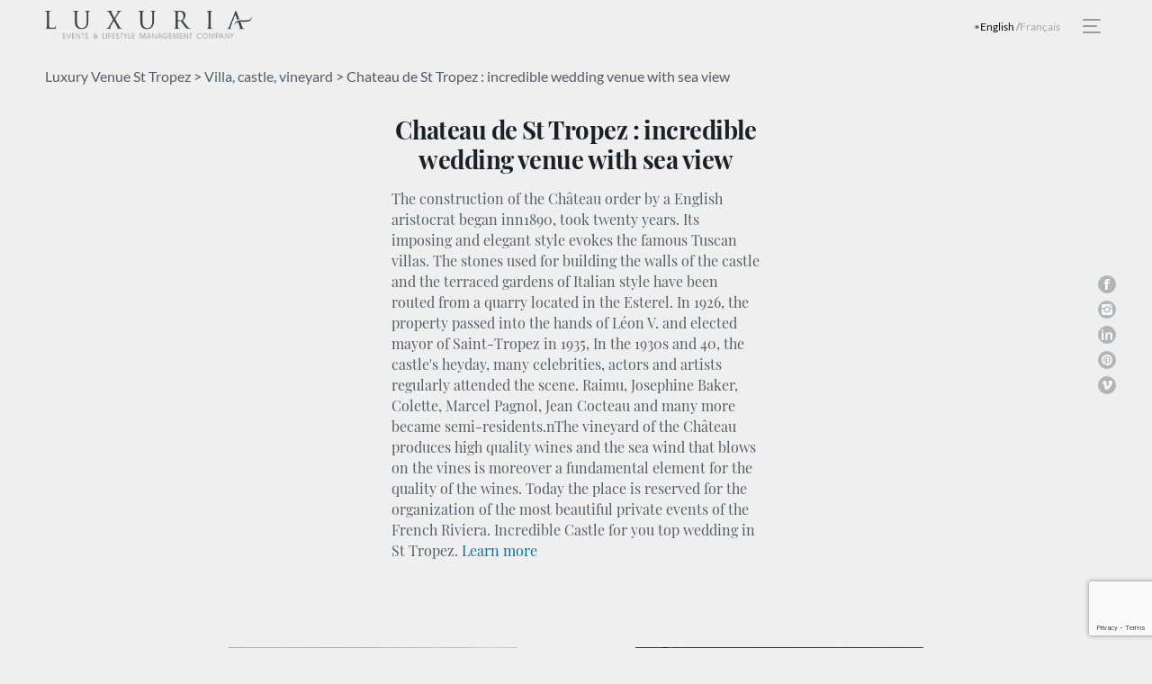

--- FILE ---
content_type: text/html; charset=UTF-8
request_url: http://www.luxuria-eventsagency.com/en/places/saint-tropez-et-provence-en/chateau-de-st-tropez/
body_size: 14951
content:
<!doctype html>
<html lang="en-GB">
<head>
	<meta charset="UTF-8" />
	<meta name="viewport" content="width=device-width, initial-scale=1" />
	<link rel="profile" href="https://gmpg.org/xfn/11" />
	<meta name='robots' content='index, follow, max-image-preview:large, max-snippet:-1, max-video-preview:-1' />
<link rel="alternate" href="http://www.luxuria-eventsagency.com/lieux-et-sites/lieu-mariage-saint-tropez/villas-mariage-saint-tropez/chateau-wedding/" hreflang="fr" />
<link rel="alternate" href="http://www.luxuria-eventsagency.com/en/places/saint-tropez-et-provence-en/chateau-de-st-tropez/" hreflang="en" />

	<!-- This site is optimized with the Yoast SEO plugin v23.5 - https://yoast.com/wordpress/plugins/seo/ -->
	<title>Castle Wedding St Tropez : incredible sea view, luxury venue</title>
	<meta name="description" content="Castle Wedding St Tropez, Ramatuelle, south of France for luxury wedding ceremony, gala diner and party with your destination wedding" />
	<link rel="canonical" href="http://www.luxuria-eventsagency.com/en/places/saint-tropez-et-provence-en/chateau-de-st-tropez/" />
	<meta property="og:locale" content="en_GB" />
	<meta property="og:locale:alternate" content="fr_FR" />
	<meta property="og:type" content="article" />
	<meta property="og:title" content="Castle Wedding St Tropez : incredible sea view, luxury venue" />
	<meta property="og:description" content="Castle Wedding St Tropez, Ramatuelle, south of France for luxury wedding ceremony, gala diner and party with your destination wedding" />
	<meta property="og:url" content="http://www.luxuria-eventsagency.com/en/places/saint-tropez-et-provence-en/chateau-de-st-tropez/" />
	<meta property="og:site_name" content="Events Agency" />
	<meta property="article:modified_time" content="2022-01-25T11:31:58+00:00" />
	<meta property="og:image" content="http://www.luxuria-eventsagency.com/wp-content/uploads/2019/05/99.5a97d06cab18a.jpg" />
	<meta property="og:image:width" content="600" />
	<meta property="og:image:height" content="400" />
	<meta property="og:image:type" content="image/jpeg" />
	<meta name="twitter:card" content="summary_large_image" />
	<meta name="twitter:label1" content="Est. reading time" />
	<meta name="twitter:data1" content="1 minute" />
	<script type="application/ld+json" class="yoast-schema-graph">{"@context":"https://schema.org","@graph":[{"@type":"WebPage","@id":"http://www.luxuria-eventsagency.com/en/places/saint-tropez-et-provence-en/chateau-de-st-tropez/","url":"http://www.luxuria-eventsagency.com/en/places/saint-tropez-et-provence-en/chateau-de-st-tropez/","name":"Castle Wedding St Tropez : incredible sea view, luxury venue","isPartOf":{"@id":"https://www.luxuria-eventsagency.com/en/#website"},"primaryImageOfPage":{"@id":"http://www.luxuria-eventsagency.com/en/places/saint-tropez-et-provence-en/chateau-de-st-tropez/#primaryimage"},"image":{"@id":"http://www.luxuria-eventsagency.com/en/places/saint-tropez-et-provence-en/chateau-de-st-tropez/#primaryimage"},"thumbnailUrl":"http://www.luxuria-eventsagency.com/wp-content/uploads/2019/05/99.5a97d06cab18a.jpg","datePublished":"2019-05-24T13:13:08+00:00","dateModified":"2022-01-25T11:31:58+00:00","description":"Castle Wedding St Tropez, Ramatuelle, south of France for luxury wedding ceremony, gala diner and party with your destination wedding","breadcrumb":{"@id":"http://www.luxuria-eventsagency.com/en/places/saint-tropez-et-provence-en/chateau-de-st-tropez/#breadcrumb"},"inLanguage":"en-GB","potentialAction":[{"@type":"ReadAction","target":["http://www.luxuria-eventsagency.com/en/places/saint-tropez-et-provence-en/chateau-de-st-tropez/"]}]},{"@type":"ImageObject","inLanguage":"en-GB","@id":"http://www.luxuria-eventsagency.com/en/places/saint-tropez-et-provence-en/chateau-de-st-tropez/#primaryimage","url":"http://www.luxuria-eventsagency.com/wp-content/uploads/2019/05/99.5a97d06cab18a.jpg","contentUrl":"http://www.luxuria-eventsagency.com/wp-content/uploads/2019/05/99.5a97d06cab18a.jpg","width":600,"height":400},{"@type":"BreadcrumbList","@id":"http://www.luxuria-eventsagency.com/en/places/saint-tropez-et-provence-en/chateau-de-st-tropez/#breadcrumb","itemListElement":[{"@type":"ListItem","position":1,"name":"Home","item":"https://www.luxuria-eventsagency.com/en/"},{"@type":"ListItem","position":2,"name":"Place","item":"http://www.luxuria-eventsagency.com/en/place_cpt/"},{"@type":"ListItem","position":3,"name":"Chateau de St Tropez : incredible wedding venue with sea view"}]},{"@type":"WebSite","@id":"https://www.luxuria-eventsagency.com/en/#website","url":"https://www.luxuria-eventsagency.com/en/","name":"Events Agency","description":"","potentialAction":[{"@type":"SearchAction","target":{"@type":"EntryPoint","urlTemplate":"https://www.luxuria-eventsagency.com/en/?s={search_term_string}"},"query-input":{"@type":"PropertyValueSpecification","valueRequired":true,"valueName":"search_term_string"}}],"inLanguage":"en-GB"}]}</script>
	<!-- / Yoast SEO plugin. -->


<link rel="alternate" type="application/rss+xml" title="Events Agency &raquo; Feed" href="http://www.luxuria-eventsagency.com/en/feed/" />
<link rel="alternate" type="application/rss+xml" title="Events Agency &raquo; Comments Feed" href="http://www.luxuria-eventsagency.com/en/comments/feed/" />
<script type="text/javascript">
/* <![CDATA[ */
window._wpemojiSettings = {"baseUrl":"https:\/\/s.w.org\/images\/core\/emoji\/14.0.0\/72x72\/","ext":".png","svgUrl":"https:\/\/s.w.org\/images\/core\/emoji\/14.0.0\/svg\/","svgExt":".svg","source":{"concatemoji":"http:\/\/www.luxuria-eventsagency.com\/wp-includes\/js\/wp-emoji-release.min.js?ver=49a13b2a066a887647f0ee528f25cf74"}};
/*! This file is auto-generated */
!function(i,n){var o,s,e;function c(e){try{var t={supportTests:e,timestamp:(new Date).valueOf()};sessionStorage.setItem(o,JSON.stringify(t))}catch(e){}}function p(e,t,n){e.clearRect(0,0,e.canvas.width,e.canvas.height),e.fillText(t,0,0);var t=new Uint32Array(e.getImageData(0,0,e.canvas.width,e.canvas.height).data),r=(e.clearRect(0,0,e.canvas.width,e.canvas.height),e.fillText(n,0,0),new Uint32Array(e.getImageData(0,0,e.canvas.width,e.canvas.height).data));return t.every(function(e,t){return e===r[t]})}function u(e,t,n){switch(t){case"flag":return n(e,"\ud83c\udff3\ufe0f\u200d\u26a7\ufe0f","\ud83c\udff3\ufe0f\u200b\u26a7\ufe0f")?!1:!n(e,"\ud83c\uddfa\ud83c\uddf3","\ud83c\uddfa\u200b\ud83c\uddf3")&&!n(e,"\ud83c\udff4\udb40\udc67\udb40\udc62\udb40\udc65\udb40\udc6e\udb40\udc67\udb40\udc7f","\ud83c\udff4\u200b\udb40\udc67\u200b\udb40\udc62\u200b\udb40\udc65\u200b\udb40\udc6e\u200b\udb40\udc67\u200b\udb40\udc7f");case"emoji":return!n(e,"\ud83e\udef1\ud83c\udffb\u200d\ud83e\udef2\ud83c\udfff","\ud83e\udef1\ud83c\udffb\u200b\ud83e\udef2\ud83c\udfff")}return!1}function f(e,t,n){var r="undefined"!=typeof WorkerGlobalScope&&self instanceof WorkerGlobalScope?new OffscreenCanvas(300,150):i.createElement("canvas"),a=r.getContext("2d",{willReadFrequently:!0}),o=(a.textBaseline="top",a.font="600 32px Arial",{});return e.forEach(function(e){o[e]=t(a,e,n)}),o}function t(e){var t=i.createElement("script");t.src=e,t.defer=!0,i.head.appendChild(t)}"undefined"!=typeof Promise&&(o="wpEmojiSettingsSupports",s=["flag","emoji"],n.supports={everything:!0,everythingExceptFlag:!0},e=new Promise(function(e){i.addEventListener("DOMContentLoaded",e,{once:!0})}),new Promise(function(t){var n=function(){try{var e=JSON.parse(sessionStorage.getItem(o));if("object"==typeof e&&"number"==typeof e.timestamp&&(new Date).valueOf()<e.timestamp+604800&&"object"==typeof e.supportTests)return e.supportTests}catch(e){}return null}();if(!n){if("undefined"!=typeof Worker&&"undefined"!=typeof OffscreenCanvas&&"undefined"!=typeof URL&&URL.createObjectURL&&"undefined"!=typeof Blob)try{var e="postMessage("+f.toString()+"("+[JSON.stringify(s),u.toString(),p.toString()].join(",")+"));",r=new Blob([e],{type:"text/javascript"}),a=new Worker(URL.createObjectURL(r),{name:"wpTestEmojiSupports"});return void(a.onmessage=function(e){c(n=e.data),a.terminate(),t(n)})}catch(e){}c(n=f(s,u,p))}t(n)}).then(function(e){for(var t in e)n.supports[t]=e[t],n.supports.everything=n.supports.everything&&n.supports[t],"flag"!==t&&(n.supports.everythingExceptFlag=n.supports.everythingExceptFlag&&n.supports[t]);n.supports.everythingExceptFlag=n.supports.everythingExceptFlag&&!n.supports.flag,n.DOMReady=!1,n.readyCallback=function(){n.DOMReady=!0}}).then(function(){return e}).then(function(){var e;n.supports.everything||(n.readyCallback(),(e=n.source||{}).concatemoji?t(e.concatemoji):e.wpemoji&&e.twemoji&&(t(e.twemoji),t(e.wpemoji)))}))}((window,document),window._wpemojiSettings);
/* ]]> */
</script>

<style id='wp-emoji-styles-inline-css' type='text/css'>

	img.wp-smiley, img.emoji {
		display: inline !important;
		border: none !important;
		box-shadow: none !important;
		height: 1em !important;
		width: 1em !important;
		margin: 0 0.07em !important;
		vertical-align: -0.1em !important;
		background: none !important;
		padding: 0 !important;
	}
</style>
<link rel='stylesheet' id='wp-block-library-css' href='http://www.luxuria-eventsagency.com/wp-includes/css/dist/block-library/style.min.css?ver=49a13b2a066a887647f0ee528f25cf74' type='text/css' media='all' />
<style id='wp-block-library-theme-inline-css' type='text/css'>
.wp-block-audio figcaption{color:#555;font-size:13px;text-align:center}.is-dark-theme .wp-block-audio figcaption{color:hsla(0,0%,100%,.65)}.wp-block-audio{margin:0 0 1em}.wp-block-code{border:1px solid #ccc;border-radius:4px;font-family:Menlo,Consolas,monaco,monospace;padding:.8em 1em}.wp-block-embed figcaption{color:#555;font-size:13px;text-align:center}.is-dark-theme .wp-block-embed figcaption{color:hsla(0,0%,100%,.65)}.wp-block-embed{margin:0 0 1em}.blocks-gallery-caption{color:#555;font-size:13px;text-align:center}.is-dark-theme .blocks-gallery-caption{color:hsla(0,0%,100%,.65)}.wp-block-image figcaption{color:#555;font-size:13px;text-align:center}.is-dark-theme .wp-block-image figcaption{color:hsla(0,0%,100%,.65)}.wp-block-image{margin:0 0 1em}.wp-block-pullquote{border-bottom:4px solid;border-top:4px solid;color:currentColor;margin-bottom:1.75em}.wp-block-pullquote cite,.wp-block-pullquote footer,.wp-block-pullquote__citation{color:currentColor;font-size:.8125em;font-style:normal;text-transform:uppercase}.wp-block-quote{border-left:.25em solid;margin:0 0 1.75em;padding-left:1em}.wp-block-quote cite,.wp-block-quote footer{color:currentColor;font-size:.8125em;font-style:normal;position:relative}.wp-block-quote.has-text-align-right{border-left:none;border-right:.25em solid;padding-left:0;padding-right:1em}.wp-block-quote.has-text-align-center{border:none;padding-left:0}.wp-block-quote.is-large,.wp-block-quote.is-style-large,.wp-block-quote.is-style-plain{border:none}.wp-block-search .wp-block-search__label{font-weight:700}.wp-block-search__button{border:1px solid #ccc;padding:.375em .625em}:where(.wp-block-group.has-background){padding:1.25em 2.375em}.wp-block-separator.has-css-opacity{opacity:.4}.wp-block-separator{border:none;border-bottom:2px solid;margin-left:auto;margin-right:auto}.wp-block-separator.has-alpha-channel-opacity{opacity:1}.wp-block-separator:not(.is-style-wide):not(.is-style-dots){width:100px}.wp-block-separator.has-background:not(.is-style-dots){border-bottom:none;height:1px}.wp-block-separator.has-background:not(.is-style-wide):not(.is-style-dots){height:2px}.wp-block-table{margin:0 0 1em}.wp-block-table td,.wp-block-table th{word-break:normal}.wp-block-table figcaption{color:#555;font-size:13px;text-align:center}.is-dark-theme .wp-block-table figcaption{color:hsla(0,0%,100%,.65)}.wp-block-video figcaption{color:#555;font-size:13px;text-align:center}.is-dark-theme .wp-block-video figcaption{color:hsla(0,0%,100%,.65)}.wp-block-video{margin:0 0 1em}.wp-block-template-part.has-background{margin-bottom:0;margin-top:0;padding:1.25em 2.375em}
</style>
<style id='classic-theme-styles-inline-css' type='text/css'>
/*! This file is auto-generated */
.wp-block-button__link{color:#fff;background-color:#32373c;border-radius:9999px;box-shadow:none;text-decoration:none;padding:calc(.667em + 2px) calc(1.333em + 2px);font-size:1.125em}.wp-block-file__button{background:#32373c;color:#fff;text-decoration:none}
</style>
<style id='global-styles-inline-css' type='text/css'>
body{--wp--preset--color--black: #000000;--wp--preset--color--cyan-bluish-gray: #abb8c3;--wp--preset--color--white: #FFF;--wp--preset--color--pale-pink: #f78da7;--wp--preset--color--vivid-red: #cf2e2e;--wp--preset--color--luminous-vivid-orange: #ff6900;--wp--preset--color--luminous-vivid-amber: #fcb900;--wp--preset--color--light-green-cyan: #7bdcb5;--wp--preset--color--vivid-green-cyan: #00d084;--wp--preset--color--pale-cyan-blue: #8ed1fc;--wp--preset--color--vivid-cyan-blue: #0693e3;--wp--preset--color--vivid-purple: #9b51e0;--wp--preset--color--primary: #0073a8;--wp--preset--color--secondary: #005075;--wp--preset--color--dark-gray: #111;--wp--preset--color--light-gray: #767676;--wp--preset--gradient--vivid-cyan-blue-to-vivid-purple: linear-gradient(135deg,rgba(6,147,227,1) 0%,rgb(155,81,224) 100%);--wp--preset--gradient--light-green-cyan-to-vivid-green-cyan: linear-gradient(135deg,rgb(122,220,180) 0%,rgb(0,208,130) 100%);--wp--preset--gradient--luminous-vivid-amber-to-luminous-vivid-orange: linear-gradient(135deg,rgba(252,185,0,1) 0%,rgba(255,105,0,1) 100%);--wp--preset--gradient--luminous-vivid-orange-to-vivid-red: linear-gradient(135deg,rgba(255,105,0,1) 0%,rgb(207,46,46) 100%);--wp--preset--gradient--very-light-gray-to-cyan-bluish-gray: linear-gradient(135deg,rgb(238,238,238) 0%,rgb(169,184,195) 100%);--wp--preset--gradient--cool-to-warm-spectrum: linear-gradient(135deg,rgb(74,234,220) 0%,rgb(151,120,209) 20%,rgb(207,42,186) 40%,rgb(238,44,130) 60%,rgb(251,105,98) 80%,rgb(254,248,76) 100%);--wp--preset--gradient--blush-light-purple: linear-gradient(135deg,rgb(255,206,236) 0%,rgb(152,150,240) 100%);--wp--preset--gradient--blush-bordeaux: linear-gradient(135deg,rgb(254,205,165) 0%,rgb(254,45,45) 50%,rgb(107,0,62) 100%);--wp--preset--gradient--luminous-dusk: linear-gradient(135deg,rgb(255,203,112) 0%,rgb(199,81,192) 50%,rgb(65,88,208) 100%);--wp--preset--gradient--pale-ocean: linear-gradient(135deg,rgb(255,245,203) 0%,rgb(182,227,212) 50%,rgb(51,167,181) 100%);--wp--preset--gradient--electric-grass: linear-gradient(135deg,rgb(202,248,128) 0%,rgb(113,206,126) 100%);--wp--preset--gradient--midnight: linear-gradient(135deg,rgb(2,3,129) 0%,rgb(40,116,252) 100%);--wp--preset--font-size--small: 19.5px;--wp--preset--font-size--medium: 20px;--wp--preset--font-size--large: 36.5px;--wp--preset--font-size--x-large: 42px;--wp--preset--font-size--normal: 22px;--wp--preset--font-size--huge: 49.5px;--wp--preset--spacing--20: 0.44rem;--wp--preset--spacing--30: 0.67rem;--wp--preset--spacing--40: 1rem;--wp--preset--spacing--50: 1.5rem;--wp--preset--spacing--60: 2.25rem;--wp--preset--spacing--70: 3.38rem;--wp--preset--spacing--80: 5.06rem;--wp--preset--shadow--natural: 6px 6px 9px rgba(0, 0, 0, 0.2);--wp--preset--shadow--deep: 12px 12px 50px rgba(0, 0, 0, 0.4);--wp--preset--shadow--sharp: 6px 6px 0px rgba(0, 0, 0, 0.2);--wp--preset--shadow--outlined: 6px 6px 0px -3px rgba(255, 255, 255, 1), 6px 6px rgba(0, 0, 0, 1);--wp--preset--shadow--crisp: 6px 6px 0px rgba(0, 0, 0, 1);}:where(.is-layout-flex){gap: 0.5em;}:where(.is-layout-grid){gap: 0.5em;}body .is-layout-flow > .alignleft{float: left;margin-inline-start: 0;margin-inline-end: 2em;}body .is-layout-flow > .alignright{float: right;margin-inline-start: 2em;margin-inline-end: 0;}body .is-layout-flow > .aligncenter{margin-left: auto !important;margin-right: auto !important;}body .is-layout-constrained > .alignleft{float: left;margin-inline-start: 0;margin-inline-end: 2em;}body .is-layout-constrained > .alignright{float: right;margin-inline-start: 2em;margin-inline-end: 0;}body .is-layout-constrained > .aligncenter{margin-left: auto !important;margin-right: auto !important;}body .is-layout-constrained > :where(:not(.alignleft):not(.alignright):not(.alignfull)){max-width: var(--wp--style--global--content-size);margin-left: auto !important;margin-right: auto !important;}body .is-layout-constrained > .alignwide{max-width: var(--wp--style--global--wide-size);}body .is-layout-flex{display: flex;}body .is-layout-flex{flex-wrap: wrap;align-items: center;}body .is-layout-flex > *{margin: 0;}body .is-layout-grid{display: grid;}body .is-layout-grid > *{margin: 0;}:where(.wp-block-columns.is-layout-flex){gap: 2em;}:where(.wp-block-columns.is-layout-grid){gap: 2em;}:where(.wp-block-post-template.is-layout-flex){gap: 1.25em;}:where(.wp-block-post-template.is-layout-grid){gap: 1.25em;}.has-black-color{color: var(--wp--preset--color--black) !important;}.has-cyan-bluish-gray-color{color: var(--wp--preset--color--cyan-bluish-gray) !important;}.has-white-color{color: var(--wp--preset--color--white) !important;}.has-pale-pink-color{color: var(--wp--preset--color--pale-pink) !important;}.has-vivid-red-color{color: var(--wp--preset--color--vivid-red) !important;}.has-luminous-vivid-orange-color{color: var(--wp--preset--color--luminous-vivid-orange) !important;}.has-luminous-vivid-amber-color{color: var(--wp--preset--color--luminous-vivid-amber) !important;}.has-light-green-cyan-color{color: var(--wp--preset--color--light-green-cyan) !important;}.has-vivid-green-cyan-color{color: var(--wp--preset--color--vivid-green-cyan) !important;}.has-pale-cyan-blue-color{color: var(--wp--preset--color--pale-cyan-blue) !important;}.has-vivid-cyan-blue-color{color: var(--wp--preset--color--vivid-cyan-blue) !important;}.has-vivid-purple-color{color: var(--wp--preset--color--vivid-purple) !important;}.has-black-background-color{background-color: var(--wp--preset--color--black) !important;}.has-cyan-bluish-gray-background-color{background-color: var(--wp--preset--color--cyan-bluish-gray) !important;}.has-white-background-color{background-color: var(--wp--preset--color--white) !important;}.has-pale-pink-background-color{background-color: var(--wp--preset--color--pale-pink) !important;}.has-vivid-red-background-color{background-color: var(--wp--preset--color--vivid-red) !important;}.has-luminous-vivid-orange-background-color{background-color: var(--wp--preset--color--luminous-vivid-orange) !important;}.has-luminous-vivid-amber-background-color{background-color: var(--wp--preset--color--luminous-vivid-amber) !important;}.has-light-green-cyan-background-color{background-color: var(--wp--preset--color--light-green-cyan) !important;}.has-vivid-green-cyan-background-color{background-color: var(--wp--preset--color--vivid-green-cyan) !important;}.has-pale-cyan-blue-background-color{background-color: var(--wp--preset--color--pale-cyan-blue) !important;}.has-vivid-cyan-blue-background-color{background-color: var(--wp--preset--color--vivid-cyan-blue) !important;}.has-vivid-purple-background-color{background-color: var(--wp--preset--color--vivid-purple) !important;}.has-black-border-color{border-color: var(--wp--preset--color--black) !important;}.has-cyan-bluish-gray-border-color{border-color: var(--wp--preset--color--cyan-bluish-gray) !important;}.has-white-border-color{border-color: var(--wp--preset--color--white) !important;}.has-pale-pink-border-color{border-color: var(--wp--preset--color--pale-pink) !important;}.has-vivid-red-border-color{border-color: var(--wp--preset--color--vivid-red) !important;}.has-luminous-vivid-orange-border-color{border-color: var(--wp--preset--color--luminous-vivid-orange) !important;}.has-luminous-vivid-amber-border-color{border-color: var(--wp--preset--color--luminous-vivid-amber) !important;}.has-light-green-cyan-border-color{border-color: var(--wp--preset--color--light-green-cyan) !important;}.has-vivid-green-cyan-border-color{border-color: var(--wp--preset--color--vivid-green-cyan) !important;}.has-pale-cyan-blue-border-color{border-color: var(--wp--preset--color--pale-cyan-blue) !important;}.has-vivid-cyan-blue-border-color{border-color: var(--wp--preset--color--vivid-cyan-blue) !important;}.has-vivid-purple-border-color{border-color: var(--wp--preset--color--vivid-purple) !important;}.has-vivid-cyan-blue-to-vivid-purple-gradient-background{background: var(--wp--preset--gradient--vivid-cyan-blue-to-vivid-purple) !important;}.has-light-green-cyan-to-vivid-green-cyan-gradient-background{background: var(--wp--preset--gradient--light-green-cyan-to-vivid-green-cyan) !important;}.has-luminous-vivid-amber-to-luminous-vivid-orange-gradient-background{background: var(--wp--preset--gradient--luminous-vivid-amber-to-luminous-vivid-orange) !important;}.has-luminous-vivid-orange-to-vivid-red-gradient-background{background: var(--wp--preset--gradient--luminous-vivid-orange-to-vivid-red) !important;}.has-very-light-gray-to-cyan-bluish-gray-gradient-background{background: var(--wp--preset--gradient--very-light-gray-to-cyan-bluish-gray) !important;}.has-cool-to-warm-spectrum-gradient-background{background: var(--wp--preset--gradient--cool-to-warm-spectrum) !important;}.has-blush-light-purple-gradient-background{background: var(--wp--preset--gradient--blush-light-purple) !important;}.has-blush-bordeaux-gradient-background{background: var(--wp--preset--gradient--blush-bordeaux) !important;}.has-luminous-dusk-gradient-background{background: var(--wp--preset--gradient--luminous-dusk) !important;}.has-pale-ocean-gradient-background{background: var(--wp--preset--gradient--pale-ocean) !important;}.has-electric-grass-gradient-background{background: var(--wp--preset--gradient--electric-grass) !important;}.has-midnight-gradient-background{background: var(--wp--preset--gradient--midnight) !important;}.has-small-font-size{font-size: var(--wp--preset--font-size--small) !important;}.has-medium-font-size{font-size: var(--wp--preset--font-size--medium) !important;}.has-large-font-size{font-size: var(--wp--preset--font-size--large) !important;}.has-x-large-font-size{font-size: var(--wp--preset--font-size--x-large) !important;}
.wp-block-navigation a:where(:not(.wp-element-button)){color: inherit;}
:where(.wp-block-post-template.is-layout-flex){gap: 1.25em;}:where(.wp-block-post-template.is-layout-grid){gap: 1.25em;}
:where(.wp-block-columns.is-layout-flex){gap: 2em;}:where(.wp-block-columns.is-layout-grid){gap: 2em;}
.wp-block-pullquote{font-size: 1.5em;line-height: 1.6;}
</style>
<link rel='stylesheet' id='library-fancybox-style-css' href='http://www.luxuria-eventsagency.com/wp-content/themes/luxuria/js/lib/fancybox/jquery.fancybox.min.css?ver=3.5.7' type='text/css' media='all' />
<link rel='stylesheet' id='library-slick-style-css' href='http://www.luxuria-eventsagency.com/wp-content/themes/luxuria/js/lib/slick/slick.css?ver=1.9.0' type='text/css' media='all' />
<link rel='stylesheet' id='library-slick-style-theme-css' href='http://www.luxuria-eventsagency.com/wp-content/themes/luxuria/js/lib/slick/slick-theme.css?ver=1.9.0' type='text/css' media='all' />
<link rel='stylesheet' id='twentynineteen-style-css' href='http://www.luxuria-eventsagency.com/wp-content/themes/luxuria/style.css?ver=1.3' type='text/css' media='all' />
<link rel='stylesheet' id='theme-style-css' href='http://www.luxuria-eventsagency.com/wp-content/themes/luxuria/theme.css?ver=1.3' type='text/css' media='all' />
<link rel='stylesheet' id='twentynineteen-print-style-css' href='http://www.luxuria-eventsagency.com/wp-content/themes/luxuria/print.css?ver=1.3' type='text/css' media='print' />
<link rel='stylesheet' id='mdcf7-styles-css' href='http://www.luxuria-eventsagency.com/wp-content/plugins/cf7-material-design/inc/../addons/css/cf7material-styles.css?ver=49a13b2a066a887647f0ee528f25cf74' type='text/css' media='all' />
<style id='mdcf7-styles-inline-css' type='text/css'>
.wpcf7 .wpcf7-form .input-field label { color: #ffffff; } .wpcf7-form input:not([type]), .wpcf7-form input[type=text]:not(.browser-default), .wpcf7-form input[type=password]:not(.browser-default), .wpcf7-form input[type=email]:not(.browser-default), .wpcf7-form input[type=url]:not(.browser-default), .wpcf7-form input[type=time]:not(.browser-default), .wpcf7-form input[type=date]:not(.browser-default), .wpcf7-form input[type=datetime]:not(.browser-default), .wpcf7-form input[type=datetime-local]:not(.browser-default), .wpcf7-form input[type=tel]:not(.browser-default), .wpcf7-form input[type=number]:not(.browser-default), .wpcf7-form input[type=search]:not(.browser-default), .wpcf7-form textarea.materialize-textarea { border-bottom: 1px solid #ffffff; } .wpcf7 .wpcf7-form .input-field input[type=text]:focus + label, .wpcf7-form input:not([type]):focus:not([readonly])+label, .wpcf7-form input[type=text]:not(.browser-default):focus:not([readonly])+label, .wpcf7-form input[type=password]:not(.browser-default):focus:not([readonly])+label, .wpcf7-form input[type=email]:not(.browser-default):focus:not([readonly])+label, .wpcf7-form input[type=url]:not(.browser-default):focus:not([readonly])+label, .wpcf7-form input[type=time]:not(.browser-default):focus:not([readonly])+label, .wpcf7-form input[type=date]:not(.browser-default):focus:not([readonly])+label, .wpcf7-form input[type=datetime]:not(.browser-default):focus:not([readonly])+label, .wpcf7-form input[type=datetime-local]:not(.browser-default):focus:not([readonly])+label, .wpcf7-form input[type=tel]:not(.browser-default):focus:not([readonly])+label, .wpcf7-form input[type=number]:not(.browser-default):focus:not([readonly])+label, .wpcf7-form input[type=search]:not(.browser-default):focus:not([readonly])+label, .wpcf7-form textarea.materialize-textarea:focus:not([readonly])+label, .wpcf7-form .dropdown-content li>a, .wpcf7-form .dropdown-content li>span { color: #384552; } .wpcf7-form input:not([type]):focus:not([readonly]), .wpcf7-form input[type=text]:not(.browser-default):focus:not([readonly]), .wpcf7-form input[type=password]:not(.browser-default):focus:not([readonly]), .wpcf7-form input[type=email]:not(.browser-default):focus:not([readonly]), .wpcf7-form input[type=url]:not(.browser-default):focus:not([readonly]), .wpcf7-form input[type=time]:not(.browser-default):focus:not([readonly]), .wpcf7-form input[type=date]:not(.browser-default):focus:not([readonly]), .wpcf7-form input[type=datetime]:not(.browser-default):focus:not([readonly]), .wpcf7-form input[type=datetime-local]:not(.browser-default):focus:not([readonly]), .wpcf7-form input[type=tel]:not(.browser-default):focus:not([readonly]), .wpcf7-form input[type=number]:not(.browser-default):focus:not([readonly]), .wpcf7-form input[type=search]:not(.browser-default):focus:not([readonly]), .wpcf7-form textarea.materialize-textarea:focus:not([readonly]) { border-bottom: 1px solid #545a5f; box-shadow: 0 1px 0 0 #545a5f; } .wpcf7-form .input-field .prefix { color: #545a5f } .wpcf7-form .input-field .prefix.active { color: #545a5f } .wpcf7-form { background-color: #ffffff; } .wpcf7-form input:not([type]), .wpcf7-form input[type=text]:not(.browser-default), .wpcf7-form input[type=password]:not(.browser-default), .wpcf7-form input[type=email]:not(.browser-default), .wpcf7-form input[type=url]:not(.browser-default), .wpcf7-form input[type=time]:not(.browser-default), .wpcf7-form input[type=date]:not(.browser-default), .wpcf7-form input[type=datetime]:not(.browser-default), .wpcf7-form input[type=datetime-local]:not(.browser-default), .wpcf7-form input[type=tel]:not(.browser-default), .wpcf7-form input[type=number]:not(.browser-default), .wpcf7-form input[type=search]:not(.browser-default), .wpcf7-form textarea.materialize-textarea, .wpcf7-form label { color: #9a9b9b; } .wpcf7-form .dropdown-content { background-color: #ececec; } .wpcf7 .wpcf7-form .wpcf7-submit, .wpcf7 .wpcf7-form .btn-large, .wpcf7 .wpcf7-form .btn { background-color: #1a2026 !important; } .wpcf7-form input[type=range]+.thumb { background-color: #1a2026 !important; } .wpcf7-form input[type=range]::-webkit-slider-thumb { background: #1a2026 !important; } .wpcf7-form input[type=range]::-ms-thumb { background: #1a2026 !important; } .wpcf7-form input[type=range]::-moz-range-thumb { background: #1a2026 !important; } .wpcf7-form .spinner-layer { border-color: #ffffff; } .wpcf7-form [type=radio]:checked+label:after, .wpcf7-form [type=radio].with-gap:checked+label:before, .wpcf7-form [type=radio].with-gap:checked+label:after { border: 2px solid #ffffff; } .wpcf7-form [type=radio]:checked+label:after, .wpcf7-form [type=radio].with-gap:checked+label:after, .wpcf7-form .switch label input[type=checkbox]:checked+.lever:after { background-color: #ffffff; } .wpcf7-form [type=checkbox]:checked+label:before { border-right: 2px solid #ffffff; border-bottom: 2px solid #ffffff; } .wpcf7 .wpcf7-form [type=checkbox].filled-in:checked+label:after { border: 2px solid #ffffff; background-color: #ffffff; } .wpcf7 .wpcf7-form .switch label input[type=checkbox]:checked+.lever { background-color: #ffffff; } .wpcf7-form .picker__date-display, .wpcf7-form .picker__date-display, .wpcf7-form .clockpicker-canvas line, .wpcf7-form .clockpicker-canvas circle, .wpcf7-form .picker__day--selected, .wpcf7-form .picker__day--selected:hover, .wpcf7-form .picker--focused .picker__day--selected { background-color: #1a2026; fill: #1a2026; stroke: #1a2026; } .wpcf7-form .picker__close, .wpcf7-form .picker__today, .wpcf7-form .picker__day.picker__day--today { color: #1a2026; } .wpcf7-form { font-family: 'Roboto', sans-serif !important;}
</style>
<link rel='stylesheet' id='mdcf7-google-fonts-css' href='http://www.luxuria-eventsagency.com/wp-content/plugins/cf7-material-design/inc/../addons/css/materialicons.css?ver=49a13b2a066a887647f0ee528f25cf74' type='text/css' media='all' />
<link rel='stylesheet' id='mdcf7-google-fonts2-css' href='http://www.luxuria-eventsagency.com/wp-content/plugins/cf7-material-design/inc/../addons/css/roboto.css?ver=49a13b2a066a887647f0ee528f25cf74' type='text/css' media='all' />
<script type="text/javascript" src="http://www.luxuria-eventsagency.com/wp-includes/js/jquery/jquery.min.js?ver=3.7.1" id="jquery-core-js"></script>
<script type="text/javascript" src="http://www.luxuria-eventsagency.com/wp-includes/js/jquery/jquery-migrate.min.js?ver=3.4.1" id="jquery-migrate-js"></script>
<link rel="https://api.w.org/" href="http://www.luxuria-eventsagency.com/wp-json/" /><link rel="EditURI" type="application/rsd+xml" title="RSD" href="http://www.luxuria-eventsagency.com/xmlrpc.php?rsd" />

<link rel='shortlink' href='http://www.luxuria-eventsagency.com/?p=1995' />
<link rel="alternate" type="application/json+oembed" href="http://www.luxuria-eventsagency.com/wp-json/oembed/1.0/embed?url=http%3A%2F%2Fwww.luxuria-eventsagency.com%2Fen%2Fplaces%2Fsaint-tropez-et-provence-en%2Fchateau-de-st-tropez%2F&#038;lang=en" />
<link rel="alternate" type="text/xml+oembed" href="http://www.luxuria-eventsagency.com/wp-json/oembed/1.0/embed?url=http%3A%2F%2Fwww.luxuria-eventsagency.com%2Fen%2Fplaces%2Fsaint-tropez-et-provence-en%2Fchateau-de-st-tropez%2F&#038;format=xml&#038;lang=en" />
<style type="text/css">.recentcomments a{display:inline !important;padding:0 !important;margin:0 !important;}</style><link rel="icon" href="http://www.luxuria-eventsagency.com/wp-content/uploads/2024/11/cropped-luxuria_logo-Converti-1-32x32.png" sizes="32x32" />
<link rel="icon" href="http://www.luxuria-eventsagency.com/wp-content/uploads/2024/11/cropped-luxuria_logo-Converti-1-192x192.png" sizes="192x192" />
<link rel="apple-touch-icon" href="http://www.luxuria-eventsagency.com/wp-content/uploads/2024/11/cropped-luxuria_logo-Converti-1-180x180.png" />
<meta name="msapplication-TileImage" content="http://www.luxuria-eventsagency.com/wp-content/uploads/2024/11/cropped-luxuria_logo-Converti-1-270x270.png" />
</head>

<body class="place_cpt-template-default single single-place_cpt postid-1995 wp-embed-responsive singular image-filters-enabled">
<div id="page" class="site">
	<a class="skip-link screen-reader-text" href="#content">Skip to content</a>

		<header id="masthead" class="site-header">

			<div class="site-branding-container">
				<div class="site-branding">

	    
            <a href="https://www.luxuria-eventsagency.com/en/" class="header-logo"><img src="http://www.luxuria-eventsagency.com/wp-content/uploads/2019/04/logo1.png" alt=""></a>
    
					
	
    <ul class="header-lang">
	    	<li class="lang-item lang-item-7 lang-item-fr lang-item-first"><a lang="fr-FR" hreflang="fr-FR" href="http://www.luxuria-eventsagency.com/lieux-et-sites/lieu-mariage-saint-tropez/villas-mariage-saint-tropez/chateau-wedding/">Français</a></li>
	<li class="lang-item lang-item-4 lang-item-en current-lang"><a lang="en-GB" hreflang="en-GB" href="http://www.luxuria-eventsagency.com/en/places/saint-tropez-et-provence-en/chateau-de-st-tropez/" aria-current="true">English</a></li>
    </ul>


        <a href="#" class="opener"><span>Menu</span></a>

    <section class="popup-menu">
        <div class="btn-close">
            <a href="#"> Close <img src="/wp-content/uploads/2019/04/close.png" alt=""></a>
        </div>
        <div class="nav-popup-menu">
	        <div class="menu-main-menu-en-container"><ul id="menu-main-menu-en" class="menu-popup"><li id="menu-item-496" class="menu-item menu-item-type-post_type menu-item-object-page menu-item-496"><a href="http://www.luxuria-eventsagency.com/en/about/">Agency Luxuria Events</a></li>
<li id="menu-item-1751" class="menu-item menu-item-type-custom menu-item-object-custom menu-item-1751"><a href="/en/our-services/">Services</a></li>
<li id="menu-item-1633" class="menu-item menu-item-type-post_type menu-item-object-page menu-item-1633"><a href="http://www.luxuria-eventsagency.com/en/our-places/">Our Places</a></li>
<li id="menu-item-501" class="menu-item menu-item-type-post_type menu-item-object-page menu-item-501"><a href="http://www.luxuria-eventsagency.com/en/mode-de-vie-2/">LifeStyle</a></li>
<li id="menu-item-733" class="menu-item menu-item-type-post_type menu-item-object-page menu-item-733"><a href="http://www.luxuria-eventsagency.com/en/our-portfolio/">Portfolio</a></li>
<li id="menu-item-782" class="menu-item menu-item-type-post_type menu-item-object-page current_page_parent menu-item-782"><a href="http://www.luxuria-eventsagency.com/en/news/">News</a></li>
<li id="menu-item-734" class="menu-item menu-item-type-post_type menu-item-object-page menu-item-734"><a href="http://www.luxuria-eventsagency.com/en/contact-2/">Contacts</a></li>
</ul></div>            <div class="lang">
	            	<li class="lang-item lang-item-7 lang-item-fr lang-item-first"><a lang="fr-FR" hreflang="fr-FR" href="http://www.luxuria-eventsagency.com/lieux-et-sites/lieu-mariage-saint-tropez/villas-mariage-saint-tropez/chateau-wedding/">Français</a></li>
	<li class="lang-item lang-item-4 lang-item-en current-lang"><a lang="en-GB" hreflang="en-GB" href="http://www.luxuria-eventsagency.com/en/places/saint-tropez-et-provence-en/chateau-de-st-tropez/" aria-current="true">English</a></li>
            </div>
        </div>
        <div class="info">
            <div class="text-holder">
                <div class="logo"><img src="/wp-content/uploads/2019/04/logo.png" alt=""></div>

                <div class="city">
    <ul>
		            <li class=" wow fadeInUp" data-wow-duration="0.5s" data-wow-delay="0s">
                French Riviera            </li>
		            <li class=" wow fadeInUp" data-wow-duration="0.5s" data-wow-delay="0.2s">
                Courchevel            </li>
		            <li class=" wow fadeInUp" data-wow-duration="0.5s" data-wow-delay="0.4s">
                Paris            </li>
		            <li class=" wow fadeInUp" data-wow-duration="0.5s" data-wow-delay="0.6s">
                Dubai            </li>
		            <li class=" wow fadeInUp" data-wow-duration="0.5s" data-wow-delay="0.8s">
                St Tropez            </li>
		    </ul>
</div>

<ul class="info-social wow fadeInUp" data-wow-duration="0.5s" data-wow-delay="0.5s">
    <li><a href="https://www.facebook.com/luxuriawedding"><img src="http://www.luxuria-eventsagency.com/wp-content/themes/luxuria/images/svg/iconfac_ebook.svg" alt=""></a></li>    <li><a href="https://www.instagram.com/luxuria.wedding/"><img src="http://www.luxuria-eventsagency.com/wp-content/themes/luxuria/images/svg/iconins_tagram.svg" alt=""></a></li>    <li><a href="https://www.linkedin.com/company/2367829/admin/"><img src="http://www.luxuria-eventsagency.com/wp-content/themes/luxuria/images/svg/iconlinkedin.svg" alt=""></a></li>    <li><a href="https://www.pinterest.fr/luxuriaeventsweddingskids/ luxuria-wedding/"><img src="http://www.luxuria-eventsagency.com/wp-content/themes/luxuria/images/svg/iconpin_terest.svg" alt=""></a></li>        <li><a href="https://vimeo.com/luxuria"><img src="http://www.luxuria-eventsagency.com/wp-content/themes/luxuria/images/svg/iconvimeo.svg" alt=""></a></li></ul>                <div class="copy">
                    <span>&copy; 2019 LUXURIA</span> - <span> Realisation:<a href="https://www.dpi-design.fr/" target="_blank">dpi-design.fr</a></span>
                </div>
            </div>
        </div>
    </section>





</div><!-- .site-branding -->
			</div><!-- .layout-wrap -->

		</header><!-- #masthead -->

	<div id="content" class="site-content">


	<div class="breadcrumbs site-branding-container" typeof="BreadcrumbList" vocab="http://schema.org/">
		<span property="itemListElement" typeof="ListItem"><a property="item" typeof="WebPage" title="Luxury Venue St Tropez archives." href="http://www.luxuria-eventsagency.com/en/places/saint-tropez-et-provence-en/" class="taxonomy places_tax" ><span property="name">Luxury Venue St Tropez</span></a><meta property="position" content="1"></span> &gt; <span property="itemListElement" typeof="ListItem"><a property="item" typeof="WebPage" title="Villa, castle, vineyard archives." href="http://www.luxuria-eventsagency.com/en/places/luxury-venue-st-tropez/villa-wedding-st-tropez/" class="taxonomy places_tax" ><span property="name">Villa, castle, vineyard</span></a><meta property="position" content="2"></span> &gt; <span class="post post-place_cpt current-item">Chateau de St Tropez : incredible wedding venue with sea view</span>	</div>

<div class="life-popup-block life-popup-block_static">

	<div class="container-sm">
	  <h2>Chateau de St Tropez : incredible wedding venue with sea view</h2>
	  <p>
	      The construction of the Château order by a English aristocrat began inn1890, took twenty years. Its imposing and elegant style evokes the famous Tuscan villas. The stones used for building the walls of the castle and the terraced gardens of Italian style have been routed from a quarry located in the Esterel. In 1926, the property passed into the hands of Léon V. and elected mayor of Saint-Tropez in 1935, In the 1930s and 40, the castle's heyday, many celebrities, actors and artists regularly attended the scene. Raimu, Josephine Baker, Colette, Marcel Pagnol, Jean Cocteau and many more became semi-residents.nThe vineyard of the Château produces high quality wines and the sea wind that blows on the vines is moreover a fundamental element for the quality of the wines. Today the place is reserved for the organization of the most beautiful private events of the French Riviera. Incredible Castle for you top wedding in St Tropez.

<a href="https://en.bailypearl.com/stay-event-production-shooting/?location_name=chateau&amp;location_id=&amp;start=&amp;end=&amp;date=25%2F01%2F2022+12%3A00+am-26%2F01%2F2022+11%3A59+pm&amp;rental_bed=0&amp;rental_bath=0&amp;rental_number=0&amp;adult_number=1&amp;child_number=0&amp;taxonomy%5Btype-de-lieu-production%5D=&amp;category=0">Learn more</a>	  </p>
	</div>
	<div class="container container-full">

	 	  <div class="" style="text-align: center;">
	      
	          <a data-fancybox="gallery" href="http://www.luxuria-eventsagency.com/wp-content/uploads/2019/05/99.5a97d0ded3116.jpg" class="img-holder">
	              <img src="http://www.luxuria-eventsagency.com/wp-content/uploads/2019/05/99.5a97d0ded3116.jpg" alt="Chateau de St Tropez : incredible wedding venue with sea view">
	          </a>
	      
	          <a data-fancybox="gallery" href="http://www.luxuria-eventsagency.com/wp-content/uploads/2019/05/99.5a97d0ecd84c7.jpg" class="img-holder">
	              <img src="http://www.luxuria-eventsagency.com/wp-content/uploads/2019/05/99.5a97d0ecd84c7.jpg" alt="Chateau de St Tropez : incredible wedding venue with sea view">
	          </a>
	      
	          <a data-fancybox="gallery" href="http://www.luxuria-eventsagency.com/wp-content/uploads/2019/05/99.5a97d0fa81a0b.jpg" class="img-holder">
	              <img src="http://www.luxuria-eventsagency.com/wp-content/uploads/2019/05/99.5a97d0fa81a0b.jpg" alt="Chateau de St Tropez : incredible wedding venue with sea view">
	          </a>
	      
	          <a data-fancybox="gallery" href="http://www.luxuria-eventsagency.com/wp-content/uploads/2019/05/99.5a97d1ac9dbb7.jpg" class="img-holder">
	              <img src="http://www.luxuria-eventsagency.com/wp-content/uploads/2019/05/99.5a97d1ac9dbb7.jpg" alt="Chateau de St Tropez : incredible wedding venue with sea view">
	          </a>
	      
	          <a data-fancybox="gallery" href="http://www.luxuria-eventsagency.com/wp-content/uploads/2019/05/99.5a97d2a2d2c31.jpg" class="img-holder">
	              <img src="http://www.luxuria-eventsagency.com/wp-content/uploads/2019/05/99.5a97d2a2d2c31.jpg" alt="Chateau de St Tropez : incredible wedding venue with sea view">
	          </a>
	      	  </div>
	 	</div>
</div>


	</div><!-- #content -->

	<footer id="colophon" class="site-footer">
        <div class="footer-hold">
	        <div class="city">
    <ul>
		            <li class=" wow fadeInUp" data-wow-duration="0.5s" data-wow-delay="0s">
                French Riviera            </li>
		            <li class=" wow fadeInUp" data-wow-duration="0.5s" data-wow-delay="0.2s">
                Courchevel            </li>
		            <li class=" wow fadeInUp" data-wow-duration="0.5s" data-wow-delay="0.4s">
                Paris            </li>
		            <li class=" wow fadeInUp" data-wow-duration="0.5s" data-wow-delay="0.6s">
                Dubai            </li>
		            <li class=" wow fadeInUp" data-wow-duration="0.5s" data-wow-delay="0.8s">
                St Tropez            </li>
		    </ul>
</div>

<ul class="info-social wow fadeInUp" data-wow-duration="0.5s" data-wow-delay="0.5s">
    <li><a href="https://www.facebook.com/luxuriawedding"><img src="http://www.luxuria-eventsagency.com/wp-content/themes/luxuria/images/svg/iconfac_ebook.svg" alt=""></a></li>    <li><a href="https://www.instagram.com/luxuria.wedding/"><img src="http://www.luxuria-eventsagency.com/wp-content/themes/luxuria/images/svg/iconins_tagram.svg" alt=""></a></li>    <li><a href="https://www.linkedin.com/company/2367829/admin/"><img src="http://www.luxuria-eventsagency.com/wp-content/themes/luxuria/images/svg/iconlinkedin.svg" alt=""></a></li>    <li><a href="https://www.pinterest.fr/luxuriaeventsweddingskids/ luxuria-wedding/"><img src="http://www.luxuria-eventsagency.com/wp-content/themes/luxuria/images/svg/iconpin_terest.svg" alt=""></a></li>        <li><a href="https://vimeo.com/luxuria"><img src="http://www.luxuria-eventsagency.com/wp-content/themes/luxuria/images/svg/iconvimeo.svg" alt=""></a></li></ul>        </div>
		
	<aside class="widget-area" role="complementary" aria-label="Footer">
							<div class="widget-column footer-widget-1">
					<section id="search-2" class="widget widget_search"><form role="search" method="get" class="search-form" action="https://www.luxuria-eventsagency.com/en/">
				<label>
					<span class="screen-reader-text">Search for:</span>
					<input type="search" class="search-field" placeholder="Search &hellip;" value="" name="s" />
				</label>
				<input type="submit" class="search-submit" value="Search" />
			</form></section>
		<section id="recent-posts-2" class="widget widget_recent_entries">
		<h2 class="widget-title">Recent Posts</h2>
		<ul>
											<li>
					<a href="http://www.luxuria-eventsagency.com/en/have-you-ever-thought-about-a-winter-wedding/">Your Private Events in Courchevel 1850 and in the Mountains</a>
									</li>
											<li>
					<a href="http://www.luxuria-eventsagency.com/en/have-you-ever-thought-about-a-winter-wedding/">Have you ever thought about a winter wedding ?</a>
									</li>
											<li>
					<a href="http://www.luxuria-eventsagency.com/en/have-you-thought-about-renting-a-food-truck-for-your-brunch/">Have you thought about renting a Food Truck for your brunch?</a>
									</li>
											<li>
					<a href="http://www.luxuria-eventsagency.com/en/luxuria-events-as-event-planner-paris-for-your-reception/">Luxuria Events as event planner paris for your reception</a>
									</li>
											<li>
					<a href="http://www.luxuria-eventsagency.com/en/a-sublime-gala-evening-with-the-paris-luxuria-event-planner/">A sublime gala evening with the paris Luxuria event planner</a>
									</li>
					</ul>

		</section><section id="recent-comments-2" class="widget widget_recent_comments"><h2 class="widget-title">Recent Comments</h2><ul id="recentcomments"></ul></section><section id="archives-2" class="widget widget_archive"><h2 class="widget-title">Archives</h2>
			<ul>
					<li><a href='http://www.luxuria-eventsagency.com/en/2025/12/'>December 2025</a></li>
	<li><a href='http://www.luxuria-eventsagency.com/en/2019/12/'>December 2019</a></li>
	<li><a href='http://www.luxuria-eventsagency.com/en/2019/04/'>April 2019</a></li>
			</ul>

			</section><section id="categories-2" class="widget widget_categories"><h2 class="widget-title">Categories</h2>
			<ul>
					<li class="cat-item cat-item-1"><a href="http://www.luxuria-eventsagency.com/en/category/uncategorized/">Uncategorized</a>
</li>
			</ul>

			</section><section id="meta-2" class="widget widget_meta"><h2 class="widget-title">Meta</h2>
		<ul>
						<li><a rel="nofollow" href="http://www.luxuria-eventsagency.com/wp-login.php">Log in</a></li>
			<li><a href="http://www.luxuria-eventsagency.com/en/feed/">Entries feed</a></li>
			<li><a href="http://www.luxuria-eventsagency.com/en/comments/feed/">Comments feed</a></li>

			<li><a href="https://wordpress.org/">WordPress.org</a></li>
		</ul>

		</section>					</div>
					</aside><!-- .widget-area -->


		<div class="site-info">
            <div class="container container-full">
                <div class="copy wow fadeInLeft" data-wow-duration="0.5s">
                    <span>&copy; 2026 <a href="https://www.luxuria-eventsagency.com/en/">Luxuria</a></span>
                </div>
                                    <nav aria-label="Footer Menu" class="menu-footer wow fadeInUp" data-wow-duration="0.5s" data-wow-delay="0.2s">
                        <div class="menu-footer-menu-en-container"><ul id="menu-footer-menu-en" class="footer-menu"><li id="menu-item-1453" class="menu-item menu-item-type-custom menu-item-object-custom menu-item-1453"><a target="_blank" rel="noopener" href="http://www.luxuriaservices.com/">Luxuria Group</a></li>
<li id="menu-item-1430" class="menu-item menu-item-type-post_type menu-item-object-page menu-item-1430"><a href="http://www.luxuria-eventsagency.com/en/about/">Agency Luxoria Wedding</a></li>
<li id="menu-item-1753" class="menu-item menu-item-type-custom menu-item-object-custom menu-item-1753"><a href="/en/our-services/">Services</a></li>
<li id="menu-item-1634" class="menu-item menu-item-type-post_type menu-item-object-page menu-item-1634"><a href="http://www.luxuria-eventsagency.com/en/our-places/">Our Places</a></li>
<li id="menu-item-654" class="menu-item menu-item-type-post_type menu-item-object-page menu-item-654"><a href="http://www.luxuria-eventsagency.com/en/mode-de-vie-2/">LifeStyle</a></li>
<li id="menu-item-735" class="menu-item menu-item-type-post_type menu-item-object-page menu-item-735"><a href="http://www.luxuria-eventsagency.com/en/our-portfolio/">Portfolio</a></li>
<li id="menu-item-736" class="menu-item menu-item-type-post_type menu-item-object-page current_page_parent menu-item-736"><a href="http://www.luxuria-eventsagency.com/en/news/">News</a></li>
<li id="menu-item-737" class="menu-item menu-item-type-post_type menu-item-object-page menu-item-737"><a href="http://www.luxuria-eventsagency.com/en/contact-2/">Contact</a></li>
<li id="menu-item-2038" class="menu-item menu-item-type-custom menu-item-object-custom menu-item-2038"><a href="/blog">Blog</a></li>
</ul></div>                    </nav><!-- .footer-navigation -->
                                <div class="private wow fadeInRight" data-wow-duration="0.5s" data-wow-delay="0.4s">
	                <div class="menu-legal-menu-en-container"><ul id="menu-legal-menu-en" class="legal-menu"><li id="menu-item-263" class="menu-item menu-item-type-post_type menu-item-object-page menu-item-263"><a href="http://www.luxuria-eventsagency.com/en/legal-notice/">Legal notice</a></li>
<li id="menu-item-264" class="menu-item menu-item-type-custom menu-item-object-custom menu-item-264"><a href="https://www.dpi-design.fr/">Realisation: dpi &#8211; design</a></li>
</ul></div>
                </div>
            </div>

						
            			
		</div><!-- .site-info -->
	</footer><!-- #colophon -->

</div><!-- #page -->

<a href="#" class="up">up</a>

<ul class="vertical-social">
    <li><a href="https://www.facebook.com/luxuriawedding" target="_blank">
            <svg xmlns="http://www.w3.org/2000/svg" viewBox="0 0 6.3 10.55"><defs><style>.cls-1{fill:#9a9b9c;}</style></defs><title>Ресурс 17</title><g id="Слой_2" data-name="Слой 2"><g id="Calque_1" data-name="Calque 1"><path class="cls-1" d="M0,3H1.37V2.47a3.19,3.19,0,0,1,.25-1.42A1.84,1.84,0,0,1,2.54.29,4.36,4.36,0,0,1,4.24,0,8.42,8.42,0,0,1,6.3.25L6,1.64a5.78,5.78,0,0,0-1.14-.11,1.12,1.12,0,0,0-.76.2,1,1,0,0,0-.23.77V3H5.68V4.6H3.84v6H1.37v-6H0Z"/></g></g></svg>
        </a></li>    <li><a href="https://www.instagram.com/luxuria.wedding/" target="_blank">
            <svg xmlns="http://www.w3.org/2000/svg" viewBox="0 0 10.9 10.9"><defs><style>.cls-1{fill:#9a9b9c;}</style></defs><title>Ресурс 18</title><g id="Слой_2" data-name="Слой 2"><g id="Calque_1" data-name="Calque 1"><path class="cls-1" d="M8.74,5.45a3.3,3.3,0,0,1-6.59,0,3.2,3.2,0,0,1,.07-.63H0V9.2a1.7,1.7,0,0,0,1.7,1.7H9.2a1.7,1.7,0,0,0,1.7-1.7V4.82H8.68A3.21,3.21,0,0,1,8.74,5.45ZM9.2,0H1.7A1.7,1.7,0,0,0,0,1.7V3.55H2.76a3.28,3.28,0,0,1,5.38,0H10.9V1.7A1.7,1.7,0,0,0,9.2,0ZM10,2.1a.31.31,0,0,1-.31.31H8.81a.3.3,0,0,1-.3-.31V1.19a.29.29,0,0,1,.3-.3h.91a.3.3,0,0,1,.31.3ZM7.48,5.45a2,2,0,1,0-2,2A2,2,0,0,0,7.48,5.45Z"/></g></g></svg>
        </a></li>    <li><a href="https://www.linkedin.com/company/2367829/admin/" target="_blank">
            <svg xmlns="http://www.w3.org/2000/svg" viewBox="0 0 11.39 10.89"><defs><style>.cls-1{fill:#9a9b9c;}</style></defs><title>Ресурс 19</title><g id="Слой_2" data-name="Слой 2"><g id="Calque_1" data-name="Calque 1"><path class="cls-1" d="M0,1.93V0H2.08V1.93Zm0,9V3H2.08v7.88Z"/><path class="cls-1" d="M11.39,10.89H9.3v-4a5.59,5.59,0,0,0-.14-1.64,1.13,1.13,0,0,0-.43-.61A1.29,1.29,0,0,0,8,4.44a1.68,1.68,0,0,0-1,.29,1.38,1.38,0,0,0-.58.79,6.93,6.93,0,0,0-.16,1.81v3.56H4.2V3H6.14V4.17a3.18,3.18,0,0,1,2.6-1.35A3.13,3.13,0,0,1,10,3.08a2,2,0,0,1,.87.63,2.31,2.31,0,0,1,.41.87A7,7,0,0,1,11.39,6Z"/></g></g></svg>
        </a></li>    <li><a href="https://www.pinterest.fr/luxuriaeventsweddingskids/ luxuria-wedding/" target="_blank">
            <svg xmlns="http://www.w3.org/2000/svg" viewBox="0 0 11.11 11.1"><defs><style>.cls-1{fill:#9a9b9c;fill-rule:evenodd;}</style></defs><title>Ресурс 20</title><g id="Слой_2" data-name="Слой 2"><g id="Calque_1" data-name="Calque 1"><path class="cls-1" d="M3.46,2.46l-.06,0a3.81,3.81,0,0,0-.32.24S3,2.81,3,2.84a.1.1,0,0,0,0,.05h0L2.79,3a.16.16,0,0,1-.06,0s0,0,0,0l-.09.1a1.3,1.3,0,0,1-.15.18,1.27,1.27,0,0,1-.07.12s0,0,0,0,0,0,0,.07a.7.7,0,0,1-.06.09s0,0,0,0,0,0,0,0,0,0,0,.06A.89.89,0,0,0,2.1,4l-.05.11s0,.09,0,.13a1.43,1.43,0,0,0-.09.27,1.09,1.09,0,0,0,0,.17c0,.1,0,.17,0,.24a.9.9,0,0,0,0,.16,1.34,1.34,0,0,1,0,.2.07.07,0,0,0,0,0,1.76,1.76,0,0,0,0,.33,1.65,1.65,0,0,0,0,.31,2.82,2.82,0,0,0,.07.31A.86.86,0,0,0,2,6.39v0c0,.08.07.15.11.22A1,1,0,0,0,2.32,7l.09.12,0,0,.17.13a.05.05,0,0,0,0,0,.47.47,0,0,1,.09.06s0,0,.07,0,.11.07.19,0,0,0,.05,0a.2.2,0,0,0,.16-.18,1.42,1.42,0,0,1,0-.16L3.3,7l0-.14a.21.21,0,0,0,0-.19.26.26,0,0,0-.05-.09.08.08,0,0,1,0,0,1,1,0,0,1-.12-.17.08.08,0,0,0,0,0h0A.56.56,0,0,1,3,6.12s0,0,0,0a1.37,1.37,0,0,1-.08-.35,1.59,1.59,0,0,1,0-.38q0-.14,0-.24A1.93,1.93,0,0,1,3,4.69a3.19,3.19,0,0,1,.11-.33A3.35,3.35,0,0,1,3.31,4a.48.48,0,0,0,.09-.13h0a.62.62,0,0,0,.09-.12,2.39,2.39,0,0,1,.23-.22,1.22,1.22,0,0,1,.17-.15,1.7,1.7,0,0,1,.22-.15.86.86,0,0,1,.16-.1h0l.07,0A1.45,1.45,0,0,1,4.59,3h0l.13-.05a1.14,1.14,0,0,1,.24,0l.18-.05a.22.22,0,0,0,.11,0h.68l.13,0H6.2a.3.3,0,0,0,.11,0h0l.1,0s0,0,0,0L6.67,3A1.59,1.59,0,0,1,7,3.18l.19.15a1,1,0,0,1,.15.14,1.61,1.61,0,0,1,.27.36A1.51,1.51,0,0,1,7.74,4c0,.1.07.19.1.29a1.59,1.59,0,0,1,.06.3,2.75,2.75,0,0,1,0,.4,2.81,2.81,0,0,1,0,.29,2.09,2.09,0,0,1,0,.36v0a.79.79,0,0,1,0,.13c0,.14,0,.25-.09.39a2,2,0,0,1-.07.23c0,.1-.08.21-.12.32l0,.11c0,.07-.09.16-.14.23a2.22,2.22,0,0,1-.19.27L7,7.54l-.13.11a1.74,1.74,0,0,1-.33.18,1.54,1.54,0,0,1-.31,0h-.3s0,0-.06,0l-.14,0a2.2,2.2,0,0,1-.18-.14,1,1,0,0,1-.15-.14s0-.08,0-.1,0-.1-.07-.14a1.18,1.18,0,0,1,0-.27.91.91,0,0,1,.05-.27c0-.1,0-.2.08-.32s0-.1,0-.15a2,2,0,0,0,.08-.22.84.84,0,0,1,.05-.17.61.61,0,0,1,0-.13c0-.08.05-.17.08-.26s.05-.2.07-.31a1.8,1.8,0,0,0,0-.39,1,1,0,0,0,0-.3.66.66,0,0,0-.2-.3.39.39,0,0,0-.1-.08A1,1,0,0,0,5.29,4,.87.87,0,0,0,5,4a.71.71,0,0,0-.38.12l-.09.06a.61.61,0,0,0-.2.19l-.12.16A2,2,0,0,0,4,5a1.65,1.65,0,0,0,0,.3,2.62,2.62,0,0,0,0,.28A2.4,2.4,0,0,0,4,5.9a1.76,1.76,0,0,0,.12.39v0s0,0,0,.05,0,0,0,0a.56.56,0,0,0,0,.07.37.37,0,0,1,0,.09s0,0,0,0a.36.36,0,0,1,0,.1.09.09,0,0,0,0,0H4s0,0,0,0,0,.05,0,.07,0,0,0,0S4,7,4,7s0,0,0,0v0s0,0,0,0,0,0,0,.07v0h0v0s0,0,0,0a.06.06,0,0,0,0,0s0,0,0,.08v0l0,0s0,0,0,0a1.42,1.42,0,0,1-.05.22c0,.08,0,.15,0,.23s0,.11,0,.17a.53.53,0,0,0,0,.12s0,0,0,0,0,.19-.06.27,0,.17-.06.26,0,.2-.08.31,0,.16,0,.25a1,1,0,0,0,0,.15,1.72,1.72,0,0,0,0,.24c0,.07,0,.16,0,.25a2.17,2.17,0,0,0,0,.26v.31s0,0,0,0l-.13-.07-.25-.12a.27.27,0,0,1-.1-.06l-.19-.1a.26.26,0,0,0-.11-.07h0s-.09,0-.11-.09A1,1,0,0,1,2.24,10a1.33,1.33,0,0,1-.19-.14c-.07-.06-.14-.11-.22-.19l-.09-.09L1.65,9.5h0a.34.34,0,0,0-.08-.09.27.27,0,0,0-.07-.08s0,0,0,0l-.12-.14-.11-.11a.09.09,0,0,0,0-.05s0,0-.05-.07a.54.54,0,0,1-.09-.12s0,0,0,0v0A.44.44,0,0,1,1,8.67H1s0,0,0,0,0-.07-.07-.09a.41.41,0,0,1-.05-.09s0,0,0,0,0-.06-.06-.09L.69,8.22a.21.21,0,0,1,0-.07l0,0S.59,8,.56,8s0,0,0,0l0,0s0,0,0-.06a0,0,0,0,1,0,0s0,0,0,0l0-.1s0,0,0,0a0,0,0,0,1,0,0v0h0a.36.36,0,0,1,0-.09h0s0,0,0,0h0a.06.06,0,0,0,0-.08h0v0s0,0,0,0,0,0,0-.06v0s0,0,0,0,0,0,0,0a.09.09,0,0,0,0,0v0a.08.08,0,0,0,0-.05A.19.19,0,0,0,.18,7V7a.11.11,0,0,0,0-.06s0,0,0,0a.52.52,0,0,1,0-.11s0,0,0-.06V6.61s0,0,0-.06v0a.69.69,0,0,1,0-.2v0s0,0,0,0a0,0,0,0,0,0,0H0v0s0,0,0,0v0H0A.22.22,0,0,0,0,6H0S0,6,0,6V5.85a.22.22,0,0,0,0-.08,2,2,0,0,1,0-.26v0a1,1,0,0,0,0-.17s0-.07,0-.1,0,0,0-.06V5.09a0,0,0,0,0,0,0V5S0,5,0,5s0,0,0-.06V4.83s0,0,0,0a3.25,3.25,0,0,1,.08-.43c0-.11,0-.2.07-.32S.22,4,.23,4s0,0,0,0h0a.84.84,0,0,1,0-.17,2.33,2.33,0,0,1,.11-.28A.84.84,0,0,1,.5,3.23,1.71,1.71,0,0,1,.62,3l.1-.19a1.74,1.74,0,0,1,.11-.18A1.43,1.43,0,0,0,1,2.42c.05-.07.11-.14.16-.22a.2.2,0,0,0,.06-.07A.73.73,0,0,0,1.25,2c.05-.07.11-.13.16-.19l.14-.15c.08-.07.14-.15.21-.21l.17-.14c.07-.08.16-.12.23-.2L2.41,1a.09.09,0,0,0,.06,0L2.72.77,2.86.69,3.11.56l.2-.09L3.48.4,3.67.32a.8.8,0,0,0,.2-.07L4.1.19A1.66,1.66,0,0,0,4.31.13a2.07,2.07,0,0,0,.22,0c.06,0,.11,0,.16,0h.22l.38,0H6l.23,0c.11,0,.22.05.33.06l.23,0L7,.18l.23.05.14.05a.75.75,0,0,0,.13.06s0,0,0,0,0,0,.06,0a1.22,1.22,0,0,1,.17.07L7.87.5A.16.16,0,0,1,8,.55a1.76,1.76,0,0,1,.2.09.05.05,0,0,0,0,0c.12.06.23.14.34.19L8.73,1a3.59,3.59,0,0,1,.33.25l.22.18.15.15.14.14.19.21c.05.06.11.12.15.18l.12.16a3.78,3.78,0,0,1,.22.33,2.64,2.64,0,0,1,.18.3l.09.17.12.24.09.24a.3.3,0,0,0,0,.08,1.29,1.29,0,0,1,.07.21,2,2,0,0,1,.07.23.64.64,0,0,1,0,.09c0,.14.07.3.1.45s0,.19,0,.3l0,.22v.17c0,.13,0,.27,0,.41s0,.2,0,.31a1.48,1.48,0,0,0,0,.19,1.38,1.38,0,0,1,0,.2.84.84,0,0,1,0,.18c0,.09,0,.16,0,.26s0,.08,0,.11,0,.12,0,.18-.06.16-.1.25a1.52,1.52,0,0,1-.06.2.45.45,0,0,1-.06.14l-.08.18-.09.18-.05.09a.79.79,0,0,0,0,.09s0,0,0,.06l-.13.22a.85.85,0,0,1-.11.14,1,1,0,0,0-.08.14h0s0,0,0,0l-.19.23s0,0-.05.05a1.8,1.8,0,0,1-.19.2.17.17,0,0,0-.06.08h0s0,.05,0,.06a.27.27,0,0,0-.07.08l-.2.16a1,1,0,0,1-.2.16l-.18.15-.15.09s0,0,0,0,0,0,0,.05a2.48,2.48,0,0,1-.39.21l-.42.21-.26.11-.25.08-.06,0-.3.09L6.5,11l-.31,0H5.86a2.68,2.68,0,0,1-.4,0h0s-.06,0-.1,0h0a2.3,2.3,0,0,1-.26,0,.52.52,0,0,1-.18,0H4.7a.47.47,0,0,1-.16,0,.34.34,0,0,1-.14,0,.42.42,0,0,0-.12,0l-.21-.06H4s0,0,0-.05v0H4l0,0H4l.06-.09c.05-.11.12-.21.17-.31s.11-.23.15-.34.09-.23.12-.34a.09.09,0,0,1,0-.05s0-.09,0-.13a.31.31,0,0,1,0-.13c0-.06,0-.14,0-.22s0-.14.05-.21a.94.94,0,0,0,.06-.24,1.05,1.05,0,0,0,.06-.21l0-.11c0-.05,0-.08,0-.12s0-.07,0-.09a.58.58,0,0,0,.1.12s0,0,0,0a2.2,2.2,0,0,0,.38.28l.18.09a.35.35,0,0,0,.11,0A1.11,1.11,0,0,0,6,8.83a.51.51,0,0,1,.2,0l.3,0h0l.25,0L7,8.77a1.84,1.84,0,0,0,.25-.09l.17-.07.24-.12c.11-.07.21-.15.3-.22A2,2,0,0,0,8.31,8l.06-.08s.05-.07.08-.1,0,0,0,0,0,0,0,0a.61.61,0,0,0,.12-.15s0,0,0,0a.52.52,0,0,1,.07-.12s0,0,0,0l.07-.12s0,0,0,0L8.91,7s0,0,0,0l0,0c0-.08.06-.14.09-.21v0s0,0,0,0,0,0,0,0a1.11,1.11,0,0,0,.07-.26,1.47,1.47,0,0,0,.08-.28.19.19,0,0,0,0-.08.17.17,0,0,1,0-.07.08.08,0,0,0,0-.06s0,0,0,0h0a.43.43,0,0,0,0,0s0-.07,0-.1V5.71h0V5.62s0-.06,0-.07V5.44s0,0,0-.06,0-.26,0-.4,0-.15,0-.22,0-.2,0-.31a.33.33,0,0,0,0-.13.09.09,0,0,0,0-.05h0s0,0,0,0A1.59,1.59,0,0,0,9.11,4s0,0,0,0,0,0,0-.06a.36.36,0,0,1,0-.09l-.13-.27c-.06-.09-.12-.19-.19-.28a.78.78,0,0,0-.16-.2S8.53,3,8.51,3s0,0,0,0h0s0,0,0,0l-.17-.16,0,0a.8.8,0,0,0-.18-.15,1.18,1.18,0,0,0-.18-.13l-.2-.14h0a2.39,2.39,0,0,0-.32-.16A2.19,2.19,0,0,0,7,2L6.7,2,6.42,1.9a.78.78,0,0,0-.21,0H6.15a.27.27,0,0,0-.09,0H5.27s0,0,0,0h0a.08.08,0,0,0-.08,0H4.85s0,0,0,0h0L4.59,2s0,0,0,0h0s0,0,0,0H4.38a3.21,3.21,0,0,0-.33.12l-.13.06-.17.07-.19.11h0Z"/></g></g></svg>
        </a></li>        <li><a href="https://vimeo.com/luxuria" target="_blank">
            <svg xmlns="http://www.w3.org/2000/svg" width="24" height="24" viewBox="0 0 24 24"><defs><style>.i_vimeo_ic{fill: #9a9b9c}</style></defs><path class="i_vimeo_ic" d="M22.875 10.063c-2.442 5.217-8.337 12.319-12.063 12.319-3.672 0-4.203-7.831-6.208-13.043-.987-2.565-1.624-1.976-3.474-.681l-1.128-1.455c2.698-2.372 5.398-5.127 7.057-5.28 1.868-.179 3.018 1.098 3.448 3.832.568 3.593 1.362 9.17 2.748 9.17 1.08 0 3.741-4.424 3.878-6.006.243-2.316-1.703-2.386-3.392-1.663 2.673-8.754 13.793-7.142 9.134 2.807z"/></svg>
        </a></li>
</ul>

<script type="text/javascript" src="http://www.luxuria-eventsagency.com/wp-includes/js/dist/vendor/wp-polyfill-inert.min.js?ver=3.1.2" id="wp-polyfill-inert-js"></script>
<script type="text/javascript" src="http://www.luxuria-eventsagency.com/wp-includes/js/dist/vendor/regenerator-runtime.min.js?ver=0.14.0" id="regenerator-runtime-js"></script>
<script type="text/javascript" src="http://www.luxuria-eventsagency.com/wp-includes/js/dist/vendor/wp-polyfill.min.js?ver=3.15.0" id="wp-polyfill-js"></script>
<script type="text/javascript" src="http://www.luxuria-eventsagency.com/wp-includes/js/dist/hooks.min.js?ver=c6aec9a8d4e5a5d543a1" id="wp-hooks-js"></script>
<script type="text/javascript" src="http://www.luxuria-eventsagency.com/wp-includes/js/dist/i18n.min.js?ver=7701b0c3857f914212ef" id="wp-i18n-js"></script>
<script type="text/javascript" id="wp-i18n-js-after">
/* <![CDATA[ */
wp.i18n.setLocaleData( { 'text direction\u0004ltr': [ 'ltr' ] } );
/* ]]> */
</script>
<script type="text/javascript" src="http://www.luxuria-eventsagency.com/wp-content/plugins/contact-form-7/includes/swv/js/index.js?ver=5.9.8" id="swv-js"></script>
<script type="text/javascript" id="contact-form-7-js-extra">
/* <![CDATA[ */
var wpcf7 = {"api":{"root":"http:\/\/www.luxuria-eventsagency.com\/wp-json\/","namespace":"contact-form-7\/v1"}};
/* ]]> */
</script>
<script type="text/javascript" src="http://www.luxuria-eventsagency.com/wp-content/plugins/contact-form-7/includes/js/index.js?ver=5.9.8" id="contact-form-7-js"></script>
<script type="text/javascript" src="http://www.luxuria-eventsagency.com/wp-content/themes/luxuria/js/lib/fancybox/jquery.fancybox.min.js?ver=3.5.7" id="library-fancybox-js"></script>
<script type="text/javascript" src="http://www.luxuria-eventsagency.com/wp-content/themes/luxuria/js/lib/slick/slick.min.js?ver=1.9.0" id="library-slick-js"></script>
<script type="text/javascript" src="http://www.luxuria-eventsagency.com/wp-content/themes/luxuria/js/lib/wow.min.js?ver=1.3.0" id="library-wow-js"></script>
<script type="text/javascript" id="custom-js-extra">
/* <![CDATA[ */
var AjaxConst = {"ajaxurl":"http:\/\/www.luxuria-eventsagency.com\/wp-admin\/admin-ajax.php"};
/* ]]> */
</script>
<script type="text/javascript" src="http://www.luxuria-eventsagency.com/wp-content/themes/luxuria/js/custom.js?1768587800&amp;ver=1.9.0" id="custom-js"></script>
<script type="text/javascript" src="http://www.luxuria-eventsagency.com/wp-content/themes/luxuria/js/priority-menu.js?ver=1.1" id="twentynineteen-priority-menu-js"></script>
<script type="text/javascript" src="http://www.luxuria-eventsagency.com/wp-content/themes/luxuria/js/touch-keyboard-navigation.js?ver=1.1" id="twentynineteen-touch-navigation-js"></script>
<script type="text/javascript" src="https://www.google.com/recaptcha/api.js?render=6Lcou9MqAAAAAG-yisoMLAlROcKP1nsHCwbRq9XW&amp;ver=3.0" id="google-recaptcha-js"></script>
<script type="text/javascript" id="wpcf7-recaptcha-js-extra">
/* <![CDATA[ */
var wpcf7_recaptcha = {"sitekey":"6Lcou9MqAAAAAG-yisoMLAlROcKP1nsHCwbRq9XW","actions":{"homepage":"homepage","contactform":"contactform"}};
/* ]]> */
</script>
<script type="text/javascript" src="http://www.luxuria-eventsagency.com/wp-content/plugins/contact-form-7/modules/recaptcha/index.js?ver=5.9.8" id="wpcf7-recaptcha-js"></script>
<script type="text/javascript" id="mdcf7-script-js-extra">
/* <![CDATA[ */
var parameters = {"file":"Feuille de tendance","files":"Feuille de tendance"};
/* ]]> */
</script>
<script type="text/javascript" src="http://www.luxuria-eventsagency.com/wp-content/plugins/cf7-material-design/inc/../addons/js/material-cf7.js?ver=49a13b2a066a887647f0ee528f25cf74" id="mdcf7-script-js"></script>
<script type="text/javascript" id="mdcf7-script-js-after">
/* <![CDATA[ */
jQuery(document).ready(function ($) { jQuery('.wpcf7 .wpcf7-date').pickadate({ selectMonths: true, selectYears: 10, min: [1997,1,14], max: [2027,1,14], monthsFull: ['January', 'February', 'March', 'Aprill', 'May', 'June', 'July', 'August', 'September', 'October', 'November', 'December'], monthsShort: ['Jan', 'Feb', 'Mar', 'Apr', 'May', 'Jun', 'Jul', 'Aug', 'Sep', 'Oct', 'Nov', 'Dec'], weekdaysFull: ['Sunday', 'Monday', 'Tuesday', 'Wednesday', 'Thursday', 'Friday', 'Saturday'], weekdaysShort: ['Sun', 'Mon', 'Tue', 'Wed', 'Thu', 'Fri', 'Sat'], today: 'TODAY', clear: 'CLEAR', close: 'OK', format: 'yyyy-mm-dd', closeOnSelect: false }); jQuery('.wpcf7 .timepicker').pickatime({ default: 'now', fromnow: 0, twelvehour: false, cleartext: 'CLEAR', donetext: 'OK', canceltext: 'CANCEL', autoclose: false, ampmclickable: true
}); });
/* ]]> */
</script>
	<script>
	/(trident|msie)/i.test(navigator.userAgent)&&document.getElementById&&window.addEventListener&&window.addEventListener("hashchange",function(){var t,e=location.hash.substring(1);/^[A-z0-9_-]+$/.test(e)&&(t=document.getElementById(e))&&(/^(?:a|select|input|button|textarea)$/i.test(t.tagName)||(t.tabIndex=-1),t.focus())},!1);
	</script>
	
</body>
</html>


<!-- Page supported by LiteSpeed Cache 7.7 on 2026-01-16 18:23:20 -->

--- FILE ---
content_type: text/html; charset=utf-8
request_url: https://www.google.com/recaptcha/api2/anchor?ar=1&k=6Lcou9MqAAAAAG-yisoMLAlROcKP1nsHCwbRq9XW&co=aHR0cDovL3d3dy5sdXh1cmlhLWV2ZW50c2FnZW5jeS5jb206ODA.&hl=en&v=PoyoqOPhxBO7pBk68S4YbpHZ&size=invisible&anchor-ms=20000&execute-ms=30000&cb=r3kmvvsknp5m
body_size: 48568
content:
<!DOCTYPE HTML><html dir="ltr" lang="en"><head><meta http-equiv="Content-Type" content="text/html; charset=UTF-8">
<meta http-equiv="X-UA-Compatible" content="IE=edge">
<title>reCAPTCHA</title>
<style type="text/css">
/* cyrillic-ext */
@font-face {
  font-family: 'Roboto';
  font-style: normal;
  font-weight: 400;
  font-stretch: 100%;
  src: url(//fonts.gstatic.com/s/roboto/v48/KFO7CnqEu92Fr1ME7kSn66aGLdTylUAMa3GUBHMdazTgWw.woff2) format('woff2');
  unicode-range: U+0460-052F, U+1C80-1C8A, U+20B4, U+2DE0-2DFF, U+A640-A69F, U+FE2E-FE2F;
}
/* cyrillic */
@font-face {
  font-family: 'Roboto';
  font-style: normal;
  font-weight: 400;
  font-stretch: 100%;
  src: url(//fonts.gstatic.com/s/roboto/v48/KFO7CnqEu92Fr1ME7kSn66aGLdTylUAMa3iUBHMdazTgWw.woff2) format('woff2');
  unicode-range: U+0301, U+0400-045F, U+0490-0491, U+04B0-04B1, U+2116;
}
/* greek-ext */
@font-face {
  font-family: 'Roboto';
  font-style: normal;
  font-weight: 400;
  font-stretch: 100%;
  src: url(//fonts.gstatic.com/s/roboto/v48/KFO7CnqEu92Fr1ME7kSn66aGLdTylUAMa3CUBHMdazTgWw.woff2) format('woff2');
  unicode-range: U+1F00-1FFF;
}
/* greek */
@font-face {
  font-family: 'Roboto';
  font-style: normal;
  font-weight: 400;
  font-stretch: 100%;
  src: url(//fonts.gstatic.com/s/roboto/v48/KFO7CnqEu92Fr1ME7kSn66aGLdTylUAMa3-UBHMdazTgWw.woff2) format('woff2');
  unicode-range: U+0370-0377, U+037A-037F, U+0384-038A, U+038C, U+038E-03A1, U+03A3-03FF;
}
/* math */
@font-face {
  font-family: 'Roboto';
  font-style: normal;
  font-weight: 400;
  font-stretch: 100%;
  src: url(//fonts.gstatic.com/s/roboto/v48/KFO7CnqEu92Fr1ME7kSn66aGLdTylUAMawCUBHMdazTgWw.woff2) format('woff2');
  unicode-range: U+0302-0303, U+0305, U+0307-0308, U+0310, U+0312, U+0315, U+031A, U+0326-0327, U+032C, U+032F-0330, U+0332-0333, U+0338, U+033A, U+0346, U+034D, U+0391-03A1, U+03A3-03A9, U+03B1-03C9, U+03D1, U+03D5-03D6, U+03F0-03F1, U+03F4-03F5, U+2016-2017, U+2034-2038, U+203C, U+2040, U+2043, U+2047, U+2050, U+2057, U+205F, U+2070-2071, U+2074-208E, U+2090-209C, U+20D0-20DC, U+20E1, U+20E5-20EF, U+2100-2112, U+2114-2115, U+2117-2121, U+2123-214F, U+2190, U+2192, U+2194-21AE, U+21B0-21E5, U+21F1-21F2, U+21F4-2211, U+2213-2214, U+2216-22FF, U+2308-230B, U+2310, U+2319, U+231C-2321, U+2336-237A, U+237C, U+2395, U+239B-23B7, U+23D0, U+23DC-23E1, U+2474-2475, U+25AF, U+25B3, U+25B7, U+25BD, U+25C1, U+25CA, U+25CC, U+25FB, U+266D-266F, U+27C0-27FF, U+2900-2AFF, U+2B0E-2B11, U+2B30-2B4C, U+2BFE, U+3030, U+FF5B, U+FF5D, U+1D400-1D7FF, U+1EE00-1EEFF;
}
/* symbols */
@font-face {
  font-family: 'Roboto';
  font-style: normal;
  font-weight: 400;
  font-stretch: 100%;
  src: url(//fonts.gstatic.com/s/roboto/v48/KFO7CnqEu92Fr1ME7kSn66aGLdTylUAMaxKUBHMdazTgWw.woff2) format('woff2');
  unicode-range: U+0001-000C, U+000E-001F, U+007F-009F, U+20DD-20E0, U+20E2-20E4, U+2150-218F, U+2190, U+2192, U+2194-2199, U+21AF, U+21E6-21F0, U+21F3, U+2218-2219, U+2299, U+22C4-22C6, U+2300-243F, U+2440-244A, U+2460-24FF, U+25A0-27BF, U+2800-28FF, U+2921-2922, U+2981, U+29BF, U+29EB, U+2B00-2BFF, U+4DC0-4DFF, U+FFF9-FFFB, U+10140-1018E, U+10190-1019C, U+101A0, U+101D0-101FD, U+102E0-102FB, U+10E60-10E7E, U+1D2C0-1D2D3, U+1D2E0-1D37F, U+1F000-1F0FF, U+1F100-1F1AD, U+1F1E6-1F1FF, U+1F30D-1F30F, U+1F315, U+1F31C, U+1F31E, U+1F320-1F32C, U+1F336, U+1F378, U+1F37D, U+1F382, U+1F393-1F39F, U+1F3A7-1F3A8, U+1F3AC-1F3AF, U+1F3C2, U+1F3C4-1F3C6, U+1F3CA-1F3CE, U+1F3D4-1F3E0, U+1F3ED, U+1F3F1-1F3F3, U+1F3F5-1F3F7, U+1F408, U+1F415, U+1F41F, U+1F426, U+1F43F, U+1F441-1F442, U+1F444, U+1F446-1F449, U+1F44C-1F44E, U+1F453, U+1F46A, U+1F47D, U+1F4A3, U+1F4B0, U+1F4B3, U+1F4B9, U+1F4BB, U+1F4BF, U+1F4C8-1F4CB, U+1F4D6, U+1F4DA, U+1F4DF, U+1F4E3-1F4E6, U+1F4EA-1F4ED, U+1F4F7, U+1F4F9-1F4FB, U+1F4FD-1F4FE, U+1F503, U+1F507-1F50B, U+1F50D, U+1F512-1F513, U+1F53E-1F54A, U+1F54F-1F5FA, U+1F610, U+1F650-1F67F, U+1F687, U+1F68D, U+1F691, U+1F694, U+1F698, U+1F6AD, U+1F6B2, U+1F6B9-1F6BA, U+1F6BC, U+1F6C6-1F6CF, U+1F6D3-1F6D7, U+1F6E0-1F6EA, U+1F6F0-1F6F3, U+1F6F7-1F6FC, U+1F700-1F7FF, U+1F800-1F80B, U+1F810-1F847, U+1F850-1F859, U+1F860-1F887, U+1F890-1F8AD, U+1F8B0-1F8BB, U+1F8C0-1F8C1, U+1F900-1F90B, U+1F93B, U+1F946, U+1F984, U+1F996, U+1F9E9, U+1FA00-1FA6F, U+1FA70-1FA7C, U+1FA80-1FA89, U+1FA8F-1FAC6, U+1FACE-1FADC, U+1FADF-1FAE9, U+1FAF0-1FAF8, U+1FB00-1FBFF;
}
/* vietnamese */
@font-face {
  font-family: 'Roboto';
  font-style: normal;
  font-weight: 400;
  font-stretch: 100%;
  src: url(//fonts.gstatic.com/s/roboto/v48/KFO7CnqEu92Fr1ME7kSn66aGLdTylUAMa3OUBHMdazTgWw.woff2) format('woff2');
  unicode-range: U+0102-0103, U+0110-0111, U+0128-0129, U+0168-0169, U+01A0-01A1, U+01AF-01B0, U+0300-0301, U+0303-0304, U+0308-0309, U+0323, U+0329, U+1EA0-1EF9, U+20AB;
}
/* latin-ext */
@font-face {
  font-family: 'Roboto';
  font-style: normal;
  font-weight: 400;
  font-stretch: 100%;
  src: url(//fonts.gstatic.com/s/roboto/v48/KFO7CnqEu92Fr1ME7kSn66aGLdTylUAMa3KUBHMdazTgWw.woff2) format('woff2');
  unicode-range: U+0100-02BA, U+02BD-02C5, U+02C7-02CC, U+02CE-02D7, U+02DD-02FF, U+0304, U+0308, U+0329, U+1D00-1DBF, U+1E00-1E9F, U+1EF2-1EFF, U+2020, U+20A0-20AB, U+20AD-20C0, U+2113, U+2C60-2C7F, U+A720-A7FF;
}
/* latin */
@font-face {
  font-family: 'Roboto';
  font-style: normal;
  font-weight: 400;
  font-stretch: 100%;
  src: url(//fonts.gstatic.com/s/roboto/v48/KFO7CnqEu92Fr1ME7kSn66aGLdTylUAMa3yUBHMdazQ.woff2) format('woff2');
  unicode-range: U+0000-00FF, U+0131, U+0152-0153, U+02BB-02BC, U+02C6, U+02DA, U+02DC, U+0304, U+0308, U+0329, U+2000-206F, U+20AC, U+2122, U+2191, U+2193, U+2212, U+2215, U+FEFF, U+FFFD;
}
/* cyrillic-ext */
@font-face {
  font-family: 'Roboto';
  font-style: normal;
  font-weight: 500;
  font-stretch: 100%;
  src: url(//fonts.gstatic.com/s/roboto/v48/KFO7CnqEu92Fr1ME7kSn66aGLdTylUAMa3GUBHMdazTgWw.woff2) format('woff2');
  unicode-range: U+0460-052F, U+1C80-1C8A, U+20B4, U+2DE0-2DFF, U+A640-A69F, U+FE2E-FE2F;
}
/* cyrillic */
@font-face {
  font-family: 'Roboto';
  font-style: normal;
  font-weight: 500;
  font-stretch: 100%;
  src: url(//fonts.gstatic.com/s/roboto/v48/KFO7CnqEu92Fr1ME7kSn66aGLdTylUAMa3iUBHMdazTgWw.woff2) format('woff2');
  unicode-range: U+0301, U+0400-045F, U+0490-0491, U+04B0-04B1, U+2116;
}
/* greek-ext */
@font-face {
  font-family: 'Roboto';
  font-style: normal;
  font-weight: 500;
  font-stretch: 100%;
  src: url(//fonts.gstatic.com/s/roboto/v48/KFO7CnqEu92Fr1ME7kSn66aGLdTylUAMa3CUBHMdazTgWw.woff2) format('woff2');
  unicode-range: U+1F00-1FFF;
}
/* greek */
@font-face {
  font-family: 'Roboto';
  font-style: normal;
  font-weight: 500;
  font-stretch: 100%;
  src: url(//fonts.gstatic.com/s/roboto/v48/KFO7CnqEu92Fr1ME7kSn66aGLdTylUAMa3-UBHMdazTgWw.woff2) format('woff2');
  unicode-range: U+0370-0377, U+037A-037F, U+0384-038A, U+038C, U+038E-03A1, U+03A3-03FF;
}
/* math */
@font-face {
  font-family: 'Roboto';
  font-style: normal;
  font-weight: 500;
  font-stretch: 100%;
  src: url(//fonts.gstatic.com/s/roboto/v48/KFO7CnqEu92Fr1ME7kSn66aGLdTylUAMawCUBHMdazTgWw.woff2) format('woff2');
  unicode-range: U+0302-0303, U+0305, U+0307-0308, U+0310, U+0312, U+0315, U+031A, U+0326-0327, U+032C, U+032F-0330, U+0332-0333, U+0338, U+033A, U+0346, U+034D, U+0391-03A1, U+03A3-03A9, U+03B1-03C9, U+03D1, U+03D5-03D6, U+03F0-03F1, U+03F4-03F5, U+2016-2017, U+2034-2038, U+203C, U+2040, U+2043, U+2047, U+2050, U+2057, U+205F, U+2070-2071, U+2074-208E, U+2090-209C, U+20D0-20DC, U+20E1, U+20E5-20EF, U+2100-2112, U+2114-2115, U+2117-2121, U+2123-214F, U+2190, U+2192, U+2194-21AE, U+21B0-21E5, U+21F1-21F2, U+21F4-2211, U+2213-2214, U+2216-22FF, U+2308-230B, U+2310, U+2319, U+231C-2321, U+2336-237A, U+237C, U+2395, U+239B-23B7, U+23D0, U+23DC-23E1, U+2474-2475, U+25AF, U+25B3, U+25B7, U+25BD, U+25C1, U+25CA, U+25CC, U+25FB, U+266D-266F, U+27C0-27FF, U+2900-2AFF, U+2B0E-2B11, U+2B30-2B4C, U+2BFE, U+3030, U+FF5B, U+FF5D, U+1D400-1D7FF, U+1EE00-1EEFF;
}
/* symbols */
@font-face {
  font-family: 'Roboto';
  font-style: normal;
  font-weight: 500;
  font-stretch: 100%;
  src: url(//fonts.gstatic.com/s/roboto/v48/KFO7CnqEu92Fr1ME7kSn66aGLdTylUAMaxKUBHMdazTgWw.woff2) format('woff2');
  unicode-range: U+0001-000C, U+000E-001F, U+007F-009F, U+20DD-20E0, U+20E2-20E4, U+2150-218F, U+2190, U+2192, U+2194-2199, U+21AF, U+21E6-21F0, U+21F3, U+2218-2219, U+2299, U+22C4-22C6, U+2300-243F, U+2440-244A, U+2460-24FF, U+25A0-27BF, U+2800-28FF, U+2921-2922, U+2981, U+29BF, U+29EB, U+2B00-2BFF, U+4DC0-4DFF, U+FFF9-FFFB, U+10140-1018E, U+10190-1019C, U+101A0, U+101D0-101FD, U+102E0-102FB, U+10E60-10E7E, U+1D2C0-1D2D3, U+1D2E0-1D37F, U+1F000-1F0FF, U+1F100-1F1AD, U+1F1E6-1F1FF, U+1F30D-1F30F, U+1F315, U+1F31C, U+1F31E, U+1F320-1F32C, U+1F336, U+1F378, U+1F37D, U+1F382, U+1F393-1F39F, U+1F3A7-1F3A8, U+1F3AC-1F3AF, U+1F3C2, U+1F3C4-1F3C6, U+1F3CA-1F3CE, U+1F3D4-1F3E0, U+1F3ED, U+1F3F1-1F3F3, U+1F3F5-1F3F7, U+1F408, U+1F415, U+1F41F, U+1F426, U+1F43F, U+1F441-1F442, U+1F444, U+1F446-1F449, U+1F44C-1F44E, U+1F453, U+1F46A, U+1F47D, U+1F4A3, U+1F4B0, U+1F4B3, U+1F4B9, U+1F4BB, U+1F4BF, U+1F4C8-1F4CB, U+1F4D6, U+1F4DA, U+1F4DF, U+1F4E3-1F4E6, U+1F4EA-1F4ED, U+1F4F7, U+1F4F9-1F4FB, U+1F4FD-1F4FE, U+1F503, U+1F507-1F50B, U+1F50D, U+1F512-1F513, U+1F53E-1F54A, U+1F54F-1F5FA, U+1F610, U+1F650-1F67F, U+1F687, U+1F68D, U+1F691, U+1F694, U+1F698, U+1F6AD, U+1F6B2, U+1F6B9-1F6BA, U+1F6BC, U+1F6C6-1F6CF, U+1F6D3-1F6D7, U+1F6E0-1F6EA, U+1F6F0-1F6F3, U+1F6F7-1F6FC, U+1F700-1F7FF, U+1F800-1F80B, U+1F810-1F847, U+1F850-1F859, U+1F860-1F887, U+1F890-1F8AD, U+1F8B0-1F8BB, U+1F8C0-1F8C1, U+1F900-1F90B, U+1F93B, U+1F946, U+1F984, U+1F996, U+1F9E9, U+1FA00-1FA6F, U+1FA70-1FA7C, U+1FA80-1FA89, U+1FA8F-1FAC6, U+1FACE-1FADC, U+1FADF-1FAE9, U+1FAF0-1FAF8, U+1FB00-1FBFF;
}
/* vietnamese */
@font-face {
  font-family: 'Roboto';
  font-style: normal;
  font-weight: 500;
  font-stretch: 100%;
  src: url(//fonts.gstatic.com/s/roboto/v48/KFO7CnqEu92Fr1ME7kSn66aGLdTylUAMa3OUBHMdazTgWw.woff2) format('woff2');
  unicode-range: U+0102-0103, U+0110-0111, U+0128-0129, U+0168-0169, U+01A0-01A1, U+01AF-01B0, U+0300-0301, U+0303-0304, U+0308-0309, U+0323, U+0329, U+1EA0-1EF9, U+20AB;
}
/* latin-ext */
@font-face {
  font-family: 'Roboto';
  font-style: normal;
  font-weight: 500;
  font-stretch: 100%;
  src: url(//fonts.gstatic.com/s/roboto/v48/KFO7CnqEu92Fr1ME7kSn66aGLdTylUAMa3KUBHMdazTgWw.woff2) format('woff2');
  unicode-range: U+0100-02BA, U+02BD-02C5, U+02C7-02CC, U+02CE-02D7, U+02DD-02FF, U+0304, U+0308, U+0329, U+1D00-1DBF, U+1E00-1E9F, U+1EF2-1EFF, U+2020, U+20A0-20AB, U+20AD-20C0, U+2113, U+2C60-2C7F, U+A720-A7FF;
}
/* latin */
@font-face {
  font-family: 'Roboto';
  font-style: normal;
  font-weight: 500;
  font-stretch: 100%;
  src: url(//fonts.gstatic.com/s/roboto/v48/KFO7CnqEu92Fr1ME7kSn66aGLdTylUAMa3yUBHMdazQ.woff2) format('woff2');
  unicode-range: U+0000-00FF, U+0131, U+0152-0153, U+02BB-02BC, U+02C6, U+02DA, U+02DC, U+0304, U+0308, U+0329, U+2000-206F, U+20AC, U+2122, U+2191, U+2193, U+2212, U+2215, U+FEFF, U+FFFD;
}
/* cyrillic-ext */
@font-face {
  font-family: 'Roboto';
  font-style: normal;
  font-weight: 900;
  font-stretch: 100%;
  src: url(//fonts.gstatic.com/s/roboto/v48/KFO7CnqEu92Fr1ME7kSn66aGLdTylUAMa3GUBHMdazTgWw.woff2) format('woff2');
  unicode-range: U+0460-052F, U+1C80-1C8A, U+20B4, U+2DE0-2DFF, U+A640-A69F, U+FE2E-FE2F;
}
/* cyrillic */
@font-face {
  font-family: 'Roboto';
  font-style: normal;
  font-weight: 900;
  font-stretch: 100%;
  src: url(//fonts.gstatic.com/s/roboto/v48/KFO7CnqEu92Fr1ME7kSn66aGLdTylUAMa3iUBHMdazTgWw.woff2) format('woff2');
  unicode-range: U+0301, U+0400-045F, U+0490-0491, U+04B0-04B1, U+2116;
}
/* greek-ext */
@font-face {
  font-family: 'Roboto';
  font-style: normal;
  font-weight: 900;
  font-stretch: 100%;
  src: url(//fonts.gstatic.com/s/roboto/v48/KFO7CnqEu92Fr1ME7kSn66aGLdTylUAMa3CUBHMdazTgWw.woff2) format('woff2');
  unicode-range: U+1F00-1FFF;
}
/* greek */
@font-face {
  font-family: 'Roboto';
  font-style: normal;
  font-weight: 900;
  font-stretch: 100%;
  src: url(//fonts.gstatic.com/s/roboto/v48/KFO7CnqEu92Fr1ME7kSn66aGLdTylUAMa3-UBHMdazTgWw.woff2) format('woff2');
  unicode-range: U+0370-0377, U+037A-037F, U+0384-038A, U+038C, U+038E-03A1, U+03A3-03FF;
}
/* math */
@font-face {
  font-family: 'Roboto';
  font-style: normal;
  font-weight: 900;
  font-stretch: 100%;
  src: url(//fonts.gstatic.com/s/roboto/v48/KFO7CnqEu92Fr1ME7kSn66aGLdTylUAMawCUBHMdazTgWw.woff2) format('woff2');
  unicode-range: U+0302-0303, U+0305, U+0307-0308, U+0310, U+0312, U+0315, U+031A, U+0326-0327, U+032C, U+032F-0330, U+0332-0333, U+0338, U+033A, U+0346, U+034D, U+0391-03A1, U+03A3-03A9, U+03B1-03C9, U+03D1, U+03D5-03D6, U+03F0-03F1, U+03F4-03F5, U+2016-2017, U+2034-2038, U+203C, U+2040, U+2043, U+2047, U+2050, U+2057, U+205F, U+2070-2071, U+2074-208E, U+2090-209C, U+20D0-20DC, U+20E1, U+20E5-20EF, U+2100-2112, U+2114-2115, U+2117-2121, U+2123-214F, U+2190, U+2192, U+2194-21AE, U+21B0-21E5, U+21F1-21F2, U+21F4-2211, U+2213-2214, U+2216-22FF, U+2308-230B, U+2310, U+2319, U+231C-2321, U+2336-237A, U+237C, U+2395, U+239B-23B7, U+23D0, U+23DC-23E1, U+2474-2475, U+25AF, U+25B3, U+25B7, U+25BD, U+25C1, U+25CA, U+25CC, U+25FB, U+266D-266F, U+27C0-27FF, U+2900-2AFF, U+2B0E-2B11, U+2B30-2B4C, U+2BFE, U+3030, U+FF5B, U+FF5D, U+1D400-1D7FF, U+1EE00-1EEFF;
}
/* symbols */
@font-face {
  font-family: 'Roboto';
  font-style: normal;
  font-weight: 900;
  font-stretch: 100%;
  src: url(//fonts.gstatic.com/s/roboto/v48/KFO7CnqEu92Fr1ME7kSn66aGLdTylUAMaxKUBHMdazTgWw.woff2) format('woff2');
  unicode-range: U+0001-000C, U+000E-001F, U+007F-009F, U+20DD-20E0, U+20E2-20E4, U+2150-218F, U+2190, U+2192, U+2194-2199, U+21AF, U+21E6-21F0, U+21F3, U+2218-2219, U+2299, U+22C4-22C6, U+2300-243F, U+2440-244A, U+2460-24FF, U+25A0-27BF, U+2800-28FF, U+2921-2922, U+2981, U+29BF, U+29EB, U+2B00-2BFF, U+4DC0-4DFF, U+FFF9-FFFB, U+10140-1018E, U+10190-1019C, U+101A0, U+101D0-101FD, U+102E0-102FB, U+10E60-10E7E, U+1D2C0-1D2D3, U+1D2E0-1D37F, U+1F000-1F0FF, U+1F100-1F1AD, U+1F1E6-1F1FF, U+1F30D-1F30F, U+1F315, U+1F31C, U+1F31E, U+1F320-1F32C, U+1F336, U+1F378, U+1F37D, U+1F382, U+1F393-1F39F, U+1F3A7-1F3A8, U+1F3AC-1F3AF, U+1F3C2, U+1F3C4-1F3C6, U+1F3CA-1F3CE, U+1F3D4-1F3E0, U+1F3ED, U+1F3F1-1F3F3, U+1F3F5-1F3F7, U+1F408, U+1F415, U+1F41F, U+1F426, U+1F43F, U+1F441-1F442, U+1F444, U+1F446-1F449, U+1F44C-1F44E, U+1F453, U+1F46A, U+1F47D, U+1F4A3, U+1F4B0, U+1F4B3, U+1F4B9, U+1F4BB, U+1F4BF, U+1F4C8-1F4CB, U+1F4D6, U+1F4DA, U+1F4DF, U+1F4E3-1F4E6, U+1F4EA-1F4ED, U+1F4F7, U+1F4F9-1F4FB, U+1F4FD-1F4FE, U+1F503, U+1F507-1F50B, U+1F50D, U+1F512-1F513, U+1F53E-1F54A, U+1F54F-1F5FA, U+1F610, U+1F650-1F67F, U+1F687, U+1F68D, U+1F691, U+1F694, U+1F698, U+1F6AD, U+1F6B2, U+1F6B9-1F6BA, U+1F6BC, U+1F6C6-1F6CF, U+1F6D3-1F6D7, U+1F6E0-1F6EA, U+1F6F0-1F6F3, U+1F6F7-1F6FC, U+1F700-1F7FF, U+1F800-1F80B, U+1F810-1F847, U+1F850-1F859, U+1F860-1F887, U+1F890-1F8AD, U+1F8B0-1F8BB, U+1F8C0-1F8C1, U+1F900-1F90B, U+1F93B, U+1F946, U+1F984, U+1F996, U+1F9E9, U+1FA00-1FA6F, U+1FA70-1FA7C, U+1FA80-1FA89, U+1FA8F-1FAC6, U+1FACE-1FADC, U+1FADF-1FAE9, U+1FAF0-1FAF8, U+1FB00-1FBFF;
}
/* vietnamese */
@font-face {
  font-family: 'Roboto';
  font-style: normal;
  font-weight: 900;
  font-stretch: 100%;
  src: url(//fonts.gstatic.com/s/roboto/v48/KFO7CnqEu92Fr1ME7kSn66aGLdTylUAMa3OUBHMdazTgWw.woff2) format('woff2');
  unicode-range: U+0102-0103, U+0110-0111, U+0128-0129, U+0168-0169, U+01A0-01A1, U+01AF-01B0, U+0300-0301, U+0303-0304, U+0308-0309, U+0323, U+0329, U+1EA0-1EF9, U+20AB;
}
/* latin-ext */
@font-face {
  font-family: 'Roboto';
  font-style: normal;
  font-weight: 900;
  font-stretch: 100%;
  src: url(//fonts.gstatic.com/s/roboto/v48/KFO7CnqEu92Fr1ME7kSn66aGLdTylUAMa3KUBHMdazTgWw.woff2) format('woff2');
  unicode-range: U+0100-02BA, U+02BD-02C5, U+02C7-02CC, U+02CE-02D7, U+02DD-02FF, U+0304, U+0308, U+0329, U+1D00-1DBF, U+1E00-1E9F, U+1EF2-1EFF, U+2020, U+20A0-20AB, U+20AD-20C0, U+2113, U+2C60-2C7F, U+A720-A7FF;
}
/* latin */
@font-face {
  font-family: 'Roboto';
  font-style: normal;
  font-weight: 900;
  font-stretch: 100%;
  src: url(//fonts.gstatic.com/s/roboto/v48/KFO7CnqEu92Fr1ME7kSn66aGLdTylUAMa3yUBHMdazQ.woff2) format('woff2');
  unicode-range: U+0000-00FF, U+0131, U+0152-0153, U+02BB-02BC, U+02C6, U+02DA, U+02DC, U+0304, U+0308, U+0329, U+2000-206F, U+20AC, U+2122, U+2191, U+2193, U+2212, U+2215, U+FEFF, U+FFFD;
}

</style>
<link rel="stylesheet" type="text/css" href="https://www.gstatic.com/recaptcha/releases/PoyoqOPhxBO7pBk68S4YbpHZ/styles__ltr.css">
<script nonce="SObaJ3gfyhNObb-pMImCfw" type="text/javascript">window['__recaptcha_api'] = 'https://www.google.com/recaptcha/api2/';</script>
<script type="text/javascript" src="https://www.gstatic.com/recaptcha/releases/PoyoqOPhxBO7pBk68S4YbpHZ/recaptcha__en.js" nonce="SObaJ3gfyhNObb-pMImCfw">
      
    </script></head>
<body><div id="rc-anchor-alert" class="rc-anchor-alert"></div>
<input type="hidden" id="recaptcha-token" value="[base64]">
<script type="text/javascript" nonce="SObaJ3gfyhNObb-pMImCfw">
      recaptcha.anchor.Main.init("[\x22ainput\x22,[\x22bgdata\x22,\x22\x22,\[base64]/[base64]/[base64]/[base64]/[base64]/[base64]/[base64]/[base64]/[base64]/[base64]\\u003d\x22,\[base64]\\u003d\\u003d\x22,\x22FEXDsMOMw7fDn8ORLcKTQTvDizh+XcKiEnRYw43Dp3jDu8OXwqhKFhIlw4oVw6LCtMOOwqDDh8KXw4w3LsO7w49awofDp8OwDMKowpYBVFrCihLCrMOpwq/[base64]/Cl8ORaMONM00FwphAXCvCgsOzVFbCrMOkEMKmW3DCnsKOFw0PN8ORfmbCqMOgesKfwp/[base64]/CqVctJmINTRRBI8O0EGElQV9XOwjCkx3DpEZYw6HDuwECLsOyw6YXwpTCuBjDkxbDh8KJwpdTEnsYfMOgGzPCqMOrLjvDhsOVw4tGwpsRGcKyw4d+d8OsQBBTesOVwpXCqzlNw47ChSrDvXbCq13DqsObwqNCw4vChQfDqAJVw6g/[base64]/ZcOJw706B8OAJifDqcKqFsKTw5khVmjDj8Kaw4/DpT/Do1gybmlQSHNqwrPDpF3DqzzDrMO7CUzDggXDuU3DmwjDicKgw6YPw409S0cgwo/CoE08w6rCscOYw4bDsVw2w5zDnW42GHoJw64uZcKQwqrDqknCg1TDkcOrw5JdwqVIAMK6w4HCkB9vw5JgJ14Aw41FCxY3ZkAmwr9HD8K7S8KnWkYlR8OwWDTCrCTCrD3Dm8Oswo7CgcKgw7k9wpI3MsOXc8OJQCI7wrkPwpUSBE3CsMOlP0llwrrDuE/CiQXCgWvCsRDDlMOnw49Cwr57w4RDVB/CkkLDjx/DqsOrXwEhWcOfc0UQYG/DsUAwOxPCpFVpOMOawoI5BTw6bD7DkMKKNHBQwpjDuiDDlMK+w5oDKELDq8OuFVjDlxokeMK0Qkg0w6nDq0XDj8Kaw7d5w6Q4CMOhXl7CucKewpRFZ3HDu8KqUw/Dp8KyVsOFwoHCqC8LwrfCsEgQw6QEB8ONGGrCo2LDkDnCj8KWGsO8wr0CVcOtCcOrK8OwEsKqW3TCsh9ffsKcTsKNfDQFwp3DhMOnwocgI8OqZm/DksOvw4vClV4tTsO+woJUwq4Jw4jClUk1PMKQwqdBMMOqwo8FfXxgw5jDs8K/OMOLwqbDgsKcCsKuFCzDhsOwwqxgwqLDu8KqwqbDv8KTVcOtJyEHw7A8S8KrMcO2QwkiwpkGDC/[base64]/MVEnOUE5HsKEE8KsFMKgCsOpwrhxJ8KVKMOHSRzDrcObA1HCuz3DhcKNbsO1cThcUcO2Mz7CrMO4OcOZw4AoPcOQan/Drl40R8KDwrjCqlPDlcO+MS8dWBnCrBtqw7shU8K0w4DDvBZqwrxKwqHDmSbCmlXCq2LDqMKBwqV6IMK8AsKXw7F3woDDjxPDrsKOw73DjMOGTMK1dsObeRpqwrjCkhXDmhHDtXBVw69yw7jCmcOjw5t8N8OKWcKKw4fCvcKuPMKww6fCpx/[base64]/DjMOZwrXCnT7Djy/[base64]/CsWjCrMOAwrpsw652wp59worDq8OOw4jChjVQAiMlESo8wrDCncOewqrCpsO7w4bDlULDrUksYhhRAsKSO3HDvC0bwrDCusKGJcOywplQBMK/[base64]/CowrCnlpWHcKfwqrDvGHDhFwjw5HDjcKaEg/CvcOeU8KZOl0UdS3CpCwXwrsqwpTDsC/DmxQhwpvDmMKMf8KRb8Ozw7TDh8K1w6xxB8KSdsKnP2vCojzDnAcSMz/DqsOLwrUjV1RHw77DjF8xeWLCtHodEcKXXk0ew7/DjSrCnXU0w7tQwp11BHfDtMKkH0shVTp0w5DDjDFbwp/DnsKUZQfCmMORw5TCiBzCl2rCs8Ktw6fCvsKUw49Ld8KgwpzDlhvCn1XCgEfCgxp5wpl1w6TDoC3DryVlBcOEQ8Ovw71yw6EwMyTCq0t7woVRXMKvCF1uw58LwpNNwpFZw77DisOew6bDrcOTw7sAw54uw6/DicOyByTCqsOFasOywp9UFsKbDyVrw6UBw5/DlMKUcCk7w7Mrw4vDh1ZSw54LBgN+f8K6GgXDhcO6woLDuz/Cnw8HRDwZP8KBE8OjwrPDuWJ6Z1vCu8OhKcKyfFxQViBrw5/DjnkjFikfw5zDr8Kfw7xrw6LCpSU7RRg/w5bDuikQwrDDtcOJw7I/w6wpNlPCqcOObsOXw6QmA8Krw4dTMSDDp8OTXcOsRsOvdR3CtjDCmQTCqzjDpsKgKsKUFcOjNkTDgwbDrifDj8OgwrHDs8KFw64TCsO7w5ppaxnCsXHDhX7CqlXDgzMYS0HDt8OSw4fDjsKTwr/CvT5tDGrDk3hhbMOjw7DDq8KHw5/[base64]/[base64]/CkMOPwp9vW8OkwoAUw7Uzw5/CjsO3GHRvA3jCv8KZw5vDi2jDqMOSaMKVAMOEUzLCssKuf8O1McKpYw7DpzorbV7ChMOIH8Kjw6nCmMKeCsOGw4YkwrUGwpLDoSlTTQPDr0/CpBxKA8OxLcKMUMObCMK+N8KDwpgZw4LCkQLCg8ONTMOtwrbCvTfCocOnw5ZKWkgJw5sXwrvCgA7DtTnChWQNVMKQOsO8w7p2OsKNw4ZZSk7Dhk1pwpbDrS7Dsj96Vw/Dt8OYCsOfDMO8w58Hw6YJYMOGFVxFwp7DjsO9w4HCiMOfEUYqGsOnRMKew4jDlcOAOcKPMMKTw4ZsK8OsRMO/[base64]/ClcO6woLCu8OAXiQhJ8KTw7Bowp45b0vCgGfCs8KwwpfDnMOvHMKgwpnCj8O3KVUnbx8pXsKdFsOdwojDnznDlwcNw4PDlsK8w6TCmn/Do3XDuUfCiXLCkztWw7Yew7gVw5Rgw4HDgClLwpVWw4XCgMKSKsKCwo5QL8KJwr7ChH7CnVoCbHx5dMONbVbDnsKXwpc/ABzCt8KCcMKtIjIvwq5NSyhkGTVowpk/TzliwoATwoBBbMKZw4NZQsOVwrLCnA14ScK2w7zCtcOcScOQY8OiVVfDucK+w7YJw4pEwqlCQ8Oqw4lRw4jCu8K+H8KkM0zCv8K+wo/[base64]/CgG5ow4jCsiwww700wrJEwqfCn8KBwovCi1YgwoDDvQoJO8Kpfz42b8KiDFNVw5wWw6AXci3DhkTDlsOmw4N4wqrCj8KXw5ACwrFvw5lwwoDCnMOeQMO9IChkDg7CvsOUwoE7wrzCj8K1wrUUDTpDVxZnwoJhC8OQw4oEPcK/[base64]/[base64]/[base64]/[base64]/A8OXAAREw69ZworCicOtQVVPwpHCucKzwp/[base64]/ccKWwqUIGj0/[base64]/Di8KLVj3Dji/CnsKtbcO6fUB4wojDjjfCpywhBcKnw6ZIbsKncWg2w54ZJcObIcKQf8O1Vn82w5lzwonDssO5wr/DmMOdwq9ew5rDnsKSXMOJWsOnNnfCljfDj2/Ctk8iw5rDg8KAwpIawr7CjcOZKMOwwoUtwpnCiMKzwq7CgcKiwqfCv3HCkyvDn3EeK8KYLsOiXyNqwqAOwqhiwoXDp8O+DibDqgo8GMKrRyTDsz5THcO8wrzDncOsw4XDgsKAUF/[base64]/wqXDtykIw4jDncOgwobChwsuMMOVwowfPj1xKcOcw4LDisKAw6kdFQZdw5VFw4jCrBzCpTl2ccOLw4/CmBLCjMK3Z8OzRcORwrZJwrxDDDgmw7TDmXrCuMOgNMKIw6Bcw7EEHMOmwpgjwqLDiBdMbBshWE5swpx9WsKew6xvw7vDjsONw6wbw7jCqWPDjMKqwpbDiTbDuHMkwrEEFH/DiWxaw7LDpmHCqT3ClsOtwqnCucKcU8Kawo9twr4zandXaGxiw61Hw7nCkHfDv8O6wqDCksKQwqbDtsK7XnlcJTw5DEZIXnrDmsOLw5oUw6l9Y8KiYcO4woTCqsK6F8KgwqjDlFdTRMOoIzbCqkUZw6TCoSjDrXh3asOGw4RIw5/CqkonGwTDjcKmw6UwIsK8w4rDlMOtV8K/wrooLxvCrBXDjxBnwpfCn3lXAsKwPiDCrglOw7Rmb8KEM8Kza8KUfEoewp4Rwo5Xw4kew4Blw7PDpiEHLF0VPMKdw7BGKMOQwq3DncOYMcKMw6LDhWJHEsOqMMKBSzrCpSR9wpdtwqrDomxNcQFXwpLCuXp/wqN0GsOJCsOlHyAQMCNEwrjCjFZCwpnCh2LCjm3Dh8KIUlLCjldeK8OMw6Esw4sCGcOfHksae8O2bMKaw5Jgw5cwMCpgXcOAw4/CssOHGsKAZRHCo8K2L8KJworDicOYw5hSw77DtsOxwqhuMDYzwpnDh8O7X1jDrcOsX8OLwpw2eMONeFRxTwbDhMK5e8KPwrnCuMOyTW3CqQXCiXPCjxZzWMKfK8KFw4rDo8O2wqFYwodjWnl6JsOXw44XF8OfCC/[base64]/[base64]/woPDnjnCqsKbwoE/MAshN2rCq8K4amIoNMKKdUrCm8KrwpTDgwQGw5/[base64]/[base64]/Cg8K6w4DCm8KaWAcDw6tCw4d3W3sHw4/DvCnCisKPDkvDtB3Ck1rCvsK/PVYDDUxAwpXCm8O+acK9wpvDjsOZCsKofMOKXS3CscOWHETCvMOKHgBsw7U7fy03wrMBwo0FOcOywpcWw4PCh8OUwoEzNU7CrWZqF3DDswXDqsKRwpLDmsOML8OmwqrDgH52w7ZRbsK5w49zWX/[base64]/[base64]/[base64]/CrUplCmVHEcKAbMKTOwvDj8KcdsOOw4ccS09Kwo/CvMO6AcK5NScJHMO2w63ClyXCvlU9wrPDtsOVwoTDscOYw4bCscKHwrguw4fDicKEIMKiw5bChAlwwrB/U2/Ch8KPw7LDkcKmP8OAfnPDlsO0TijDhWLDpMKBw44OFsOaw6fDkkjChcKvaQRBOsK8Y8Knwo/Dr8O4wr0ewpDCp2UwwpPCscKXwrYbSMORT8K1MWfCv8OtV8Kfwq8vH3oKZ8Knw6dAwo1cB8KtL8Knw5/CoAvCucK0AsO4aVDDtMOhZcKlG8ODw44OwqjCj8ObQDMndcOkTTQrw7ZNw7N/[base64]/ClcOdf8OzKsK2wokEaMONWjsZY1Mjc2vDkRDDi8KffcKjwrTCrsKnVBTDusKgRynDu8KSNH0RAcK0ecOkwqDDvHPDocKxw77DisOWwpbDqSVSKgs5woA6dBLDo8K3w6AOw6Q7w7ohwrPDlsKFJBctw78sw63CpX/Dn8KHMMOqUsOfwqPDhMKcYlAmwq4xb1gYL8KXw7PCgg7DpMK0wqwvVsK2EjA5w4/DvmfDpzXDt3/CgcOiwoRBDMOmw6LCmsO0T8Kqwol+w7PCrkzDgcO9a8Kawr4GwqJ0fmkQwqzCicO7aGRRwqF5w6XCiXkDw54/FCMSw64iwp/DocOSIU4VZhLDk8ObwqwyAcK0wrHCpcOvN8K9fMKSM8K4OizCusKMwprDlcODLRYiQXrCvk9swqbClg3CucO5H8OCI8OVSANyKcKhwrPDrMOcw7NyBMOFYcK/[base64]/w6DDrW3CjhcKFV7Dp2tXVgpafMOzc8OYwqsGwo1BwoXDpRUiwroxw5TCnFXDv8KWwrTCqsONEMOSwrtOwq4+bEBBDMOXw7Iyw7LDlcOZwozCgFjDoMOZI2cNCMOEOwd4WwxmSBzDsBkAw7vCj00FA8KIMcOaw4DCk1jCv20iwqoQd8OxBwBbwpxHQH/DusKow7ZpwrhFVUHDsjYic8KLw6tEMsOAcGLCucK/wqfDiAHDgMKGwrtew7twcsOMR8KrwpvDnsKdZDzCgsO2w6nCr8OBNirCjVTDuyd5wr49wqTDgsOVNHvDvh3DqsK2ByfDm8KOwqQIc8OnwpJ4wpw2BBh8ZcOUNznCpMOjw7F8w6/CisKww6QWPg7DpFPCnUYtw6BiwrdDLAgVwoJjZTLCgj4Ewr3Cn8KjdCoLwqtewph1wpHDiE7DmzPCqcOVw6LDgcK1GxYARcKbwqjClQLDm3MAN8OSEMKrw7kKAcKhwr/[base64]/CiXPCr8OKV0DCuh7Dh2pCdsKhw5YzwpDCmcKUaXFHGXRMAcOaw7HCq8KUw4XDlQlAw6cyMmvCmMOvJ0bDq8OXwqY/DsOywpXCnD4tAMKOGHfCqzHCtcKaDShDw7d4HmTDtQZWwprCrh3Ci2FVw4csw4vDoGYvEsOnWMKUwoAqwoQ2wr0ZwrPDrsKkwpHCtj/[base64]/[base64]/DtsOhN8KyX8OQwqM1ZGbCu8O/wrHCmMOSw4lVw4XClzZGDcOCOCjCrMOtUwpdw4oQwr1eWsOmwqMcw6IPw5HCqnvCi8KPfcKfw5BkwrZAwrjCpCQzwrvDnXPCoMKcw4xvT3tBwrDDrj5uwolbP8O/wqbDrQ4+w4HDvMOaBsK3BDLCmwvCqnxtw5hywotnJsOjQn5Zwo7CiMONwr3DtMOlwojDu8O4NsKKTMOQwqfCk8K5wqrDqMK5BsOTwptFw5prJ8OOw57CiMKvw5zDk8K7woXCqCd0w4/Cv0dCVTHDtT/[base64]/DtBvCiMKXJMOBT8O/wrE7wrPCrELCisOjwr/DgcOHSUdywp8Ewq/[base64]/Dj8O0w6bDocKawp5Pe2zDuMOKRMOIw4fCmARnX8K9w6NgIm/CtsOTwrXDqAfDscOqHSDDlBDCi2Rwe8OsBAfCtsOww64Pw6DDoHshEUgAAMOvwrE7e8KPwqg0eF/CtMKtRVTDqcOlw4xLw7/DqcKow64JR3Ubw6HCg2hsw5MzBDwlw57CocKow5rDpcKxwpYOwp/[base64]/w5FiwqLDix8TM1lFwpHCvsOWw47CrUTCjQ/DssOswo9vw6fChQ5pwoLCoh3DmcK8w5/Dj2BfwoEnw5txw6bDkHHDvHXDnX3DgMKWEznDgsKNwqHDv3EHwpIGIcKIwo5zJsKMRsO9w5rCn8OwDRzDr8KDw711w6tGw7TCqzZJX13Dt8OAw5/DhBZNa8OOwpbDl8K5ZjXDssOHw41QasOew7IlFsKxw70aOcKXVzHCtMKYOsOBTFrDgjhWwo90HmLCg8K3w5LDlcOUwq7CtsOgO2QZwrrDvcKPwoYdTHLDu8OSQE7CmsOeS27DisKBw7sLZsKcUsKJwpkCanDDk8Kqw6bDuC/CjMK5w5fCpyzDr8KQwpkNCVphG2kowr/DvcOuZDzDmjYeUsOnw4FPw5Urw5NBLWjCn8OvPVDDrMK3N8Kpw4bCqjd+w4/[base64]/CgD98w5YZw6tmFXYXNkzCk8OOwohfWmlGw6DCpS/[base64]/[base64]/DlsK5aMKnw70SM8OqDMK8fhHCosKqw7dQwr3CmGDDmm8fBQrCtgUaw4DClCo1ZQ/ClDbCt8OhbcK9wrUoTDLDmsKFNE1jw4TDvsO2w4bCkMKpZ8KqwrVbNWPClcOCazkew63ChlzCrcKNw63Cp0jCjW/CkcKNV01gF8K7w7NQJhTCvsK/wooER03CsMOuNcK9IjxvCMK9QmEJEMO/NsKAMQ40VcK8w5rDo8KRScKuSyQlw7TCgCFQwoLDlBzDo8KUwoNqE1fCh8KhZ8KKDMOWSMKhGjZtw580wpvClxXCm8OJLnHDt8KMwp7DucOtIMKGDGYGOMKgw6nDpgA1aU4twqfCu8O/HcOOb0IgBsOiw5nDrMKhw7l5w7/[base64]/Dok/CocO/[base64]/CumMww5HDrcKrwqAAGC3DkMK9I1UtJX/[base64]/DmcO3a8KHOcKgw67DvMOaw57CvSHDiRUFE13CoQ9mC0vCksOSw7MWwrfDu8K/wrzDgSl+wpxAKxrDjxUtw53DizXDjFxXwqbDrX3DtjfCncKbw4wbAcOBC8KTwonDvsKoVD43w5vDssOxdxoYa8O6MjjDhgcnw43Dik1aWMOjwq4IITDCh1B2w47DscOhwqtcw61ow77CoMO4wopMIXPCmiQ4wp5Kw5bCicO/VsK3wrvDvcKIN09Bw6AQR8O8WzXCoGEzLgvDq8KEVEfDlMOhw5/[base64]/DuTnDnsOXwqvCosKhHcK/w6rCsMOWw7/DkTVVBcKvYMK7MEIRH8OSSh3CjmDDi8KyIcKPbsKvw63CrMK9KXfDiMKBwrjDiDR6w7nDrlYLTcKDZBphw47Duy3DkcK/[base64]/DmcOIEnU2wrNdwqDCiAHCiGUGw5VHFyQ6YsKtJsOww5rCn8OkYEbDiMKUbMKBw4ALT8OWw6Ekw6TDsDkobcKcVQBoSMO0wohFw5PCuSfCiQ0AKGXDocKuwp4BwpvDmlnCicKKwrlaw6cSDHzCtj5AwrHCrsKbMsO0w7hJw6YLfMK9V2sxwo7CsxzDvsO/w652TUwHU2nCnSnCkgIfw67DgTDCrcOsSUbCm8K6Vn3Di8KqFFhVw4nDucOPwrPDjcORDHU9YMKpw4daNHhwwpsMJcKZV8Ouw6x4XMKNLTkNWsO9fsK6w6jCvsOBw60pbMOUCDbCjsODCTPCgMKYwq/CgknCo8OGL3pdNcOgw6PDsEgow53CsMOmacOjw5B+OcKoR03ClcKww7/[base64]/Dj0JOJcObw5LDusKqwpplwoHDmnxGT8KnacKxwpoVw7zDnMOVwozCh8KYw5nDqMKqbHDDiV4jQsOEKFB7MsOWKsKUw7vDncK2bCHCjlzDpV3CliNBwqhzw7EefsO7wpjDhj0BEEI5w7MoCHxYw4/Dghxvw6x9woZHw6dRXsObbFRswrDDqXnCksOnwoLCq8OYw5BULzXCm3o+w6HCnsOzwroHwr8twpPDl2TDgVvCo8O5dsKOwrdXShhyPcOJWsKOcg5NfTl6ZcOXMMOhQsKOw7l+GFhAw5jCmMOFd8OwMcOhwpzCnsKFw4DCtVXDlitcfMOjTcKBYMO/EcO5CMKFw5odwq9WwpPDl8OHZDdEWsKMw7zChV3Dv3N+P8KXPDEQCU7Dh34ZGV3CiiHDosKRw7rCiEVRw5rCjms2b0tTVcO0woIWw493w6NeAFDCoF4xwrJBeB3CqRfDiRnDm8Ohw5vCvXJvGcOEwqPDisOUXnMRU1dOwqgmdMO9woPCg1ZFwrZ5eTs/w5drw6DCpRECPzdzw7BqdcO0IMKewqnCnsOKw4MgwrjCgy/DuMOnwowFIMKpwptvw6RZM29Xw74OfMKtHDzDvMOjLsO0d8K1JcODZsOVUhzCgcO/[base64]/[base64]/[base64]/Cp1bDkGzCpUfDsH4CdwjCgXHDrmNJZMKrwpkrwqYrwoJ7wqVLw4BpRMK8dwzCjXgiAsOEw4sARSZ8wqJhY8Kgw7t7w6zCisK9wpZCMMKWwqc+C8OewpHCqsKswrXCriRJw4PCsC4jWMKeKsOrGsKGw7UYwpoZw6tHREfCgcOeIEnCrcKNc3Fyw4DCkTQEQznDmcO/[base64]/w5fDmsKlJgpXVEHDjljCgsKiwrbDlD4Sw68yw6LDhgvDs8KBw5TDgl5pw6p+w4EhccKiwqjCrxXDvmBpZX1hwo/[base64]/[base64]/Cq8Kwwr/[base64]/[base64]/Cm8KqVMK8wok+wrjDosOJCjnCt2/CrUXCnRjCnsK/WcOtVsKsbgHDosKkwpbCosO9d8O3w4jDmcO5QMKYRsKdPMKIw6cDUMKEPsOHw7HCn8K3wpEcwolHwoQgw50vw7LDqcKhw7DCs8KTXA02Jg9qV01Swqshw7nDuMOLw4XCnF3Cj8ODcysZwqZICmd1w5pdE0vCpWzClQ1vwrdAw7hRwp9vw6sEwpjDvSJUU8Opw4/[base64]/w746w44aacOLWxfDjFrDscKywog1wqbDhcOVC2LClMKnwq3CuW19O8Kvwol7wozDt8O7bsOqQ2LDhg7Cn13DtHklC8OVcAvCmsKpwoxvwpIeNMKcwq3CgBrDs8OkInjCsWQPC8K6csKGK2PChwbCsX/Dnmp1f8KSw6DDkDJRIV9STTt7XGxjw4VQHirDsw3Du8KBw53Cl38CT2/DpxUAJnXDkcOHw6QlDsKlCH5Qwp5nb3pRw67DjcObw4zCqxpOwqwkWTE6wqlkwoXCpCNWwolvOsKgwp/[base64]/Cs8KDLcKlw5TCvmRRw6JeeMOVIMKZwpx3fsKoScKOMWtvw4NDYg58d8OOw7PDjTLCpjZxw5bDl8KfQcOuw4HDhyPCicKefcO0OThrVsKiUBN0woltwqNhw6ZUw69/w78TZ8OmwoQzw67DucO8w7glwqDDpWtbdcKfbMKSLcKowpTCqE4sC8KPFMKvWXbDjGLDi1/CrXFrdnbCmTE3w5nDvU3CsG45dcKWwobDn8OOw7/CvjZ7BcO+PCoew6Jqwq/DjEnClsKXw4Epw7XDj8OsdcOVS8O/FMKmUMKzwodVSMKeH1NuJ8K6w7HCuMKgwpnCrcOGwoDCocOaERp/ZnfDkMOTGGBWRCU0RGtbw5bCtcK4EATCqsKeCmrCmEBNwpIYw4bDscK4w7tAHMOvwqJTWxrCkcOOw5pfPx3Cm3tswqvCqsOzw6nCsirDl3zDmMKSwpYFw6EYWxY/w4jDohDCosKZwpVOwo3Ck8KmR8Okwp8QwqNpwpjDlXHDh8OhN2fDkMO6wpDDk8OQfcKTw6dMwqwvMnofAE4kR2LDjH1EwoM7w67DjcKlw4/CsMK7FMO1wpYme8Kle8KSwp7DgzcRZEfChkTDkR/Di8Kjw7LCmsOtwq5Cw4hJVSrDqRLCkg7CkA/Dk8Oaw4E3PMKLwo18RcKRNMKpKsOcw5HCoMKcw7dXwqBrw4XDmg8dw6ENwrvDsRRQeMONZMO/w5nDl8KcBT4pwrbCmwNJKU5KAyjCrMKuTsKSPzUaZ8K0bMKdwqDClsOTwozDu8OsfzDCpcKXRMO/w6nCg8K/[base64]/CosOGwrkpwqRsw5RLOsOlwplJM8KhwrAOUh44w7vDjMOFAsOITR83wpQoYcKawq9eESxnw7/DpMOWw4cXaW/[base64]/wppXFzJIYMK8wrYvAwzCtcOgwqMIw7fDt8KtMhEtwpBPwqXDosK0XlZUUMKrJUogwoQhwq/[base64]/CqwUrfVHCsl9CwrzDncOHw5HDij8sw7LDl8Odw5nCkgUwPsKLwo8bwp5KF8O4JiDCh8OJPMKnAHrCg8KSwosGwpQ0PMKEwqzCjT0sw5TCscOUICLCrys9w5VuwrHDvsODwoQ5wofCklY7w4QlwptNbG/DlcOCC8OiZMKuFMKdLcKMJj5mRCEBaH3CjsOzw5bClnxTwqdMwqDDkMOkX8K0wqLCvC0uwp9/YHzDnTvDiSkvw68KKS3Csx0Xwrdrw6JTGsKgUn9Ow7cyZsO3ahkMw55Rw4bCnWYFw7hZw5xvw4DDgitaHR53G8KpccKAE8KfRnJJc8OvwqzDs8OTw5AjGcKUHsKIw7jDnMOrM8O6worDqVdDLcKgDVI8VMKYwppXaS/Dj8KIw7EPREBJw7JWTcOVw5VJX8OJw7rDulUyOmoAw4NgwpssGDQpA8O9I8K5Dh7CmMKTwrXDvB13D8KFVn81wpfDhsKBOcKhesKnwpRwwrXChwwewrRkLFbDpkQ2w4Q2PjrCssO/YSt+Y3vDkMOjSH/CmTjDp0JpXBRbwqbDumHDm1F+wqvDvFsdw44ZwpsIWcOLw6Y2UBHDp8K9wr5mPzFuEMOdw6nCqVVPHBPDrDzCkMKawq9Rw7bDiSXDq8OyBMO5wo/DjcK6w6dWw7cDwqDDisKcw75Dwr9Fw7XCmcOgI8O1OsKBZ30oBMOrw7XCpsOWEsKQw5nCn1/Dq8Kceg7DnMKkND58wqNAf8OyZsKACMO8A8K4wqvDmjFFwqNHw6cQwqsnw6DDn8KNwpLDmmnDln3DolteZcKYUcObwopBw5PDhxDCpMOGUcOQw6M/bDRnw7IewpoeQcKgw6kkPAAUw7rCqF4JacOJVEfCnEBbwq02XizDh8Odf8OQw6PDmUYow4zCp8K8RxXDpXRbw7g7PsKZBsKHVwU2DcKWw5nDlcOqEjo4WUE3wqXCkAvCkx/DjsOsbWg/O8KyQsKrwoh+P8K1w77CtizDpQXCoxjCvG9cwrZ7al1Sw6LCh8KUaxDDi8K1w6bCo0QowpAAw6fDqw3ChcKsKMKDw6jDu8KBw4LCjV3DlMOuwplJMVHDt8Krwp3DlC5/w55VKz/Djz5URsOlw6DDqGFlw4p1B1HDlcKELDkkMl8Fw5fCvMOoWE7Dqwp+wrQQw7zCncOFZsK0BcKyw5p5w6xlJsKhw6rCm8Kea1HCpF/DjS8yw6zCtQBQMcKTEiEQF19Kwp/Dv8KxemFad0zDt8K7wqUOw7bCvsOYIsOnQsKRwpfCrgRYaEHCqSRJw7wLw77CjcK0QGoiw6/ClW4ywrrCjcOzTMOyUcKmBzd/[base64]/wpdjw4A+w6lAwrktJsK9OhfDs8OGwo/CpcONfsOcwqPDumM9L8OVcy3CvF1Af8OaA8OdwqIHbi1kw5I/w57CkcO+Y0bDs8KGBsO7DMOfw4HCvi10UcKIwrVqNULCqiPCki/DssKBwrVTB2PCoMKQwpnDmCdiZcO0w6bDlsKlZmzDtsOOwrAwAWB9w7k4w7TDmMOMHcOxw5TCg8KHw5kWw65rwqYSw4bDocKkUsOqQHHCucKKRnMNMUjCvh51Ty3Cs8OIZsOcwrsBw7Nlw5N/w6/[base64]/DgMOGFMO8wqYZDMONElzDmBl8w7rDrMOpw4YIwobCqsKmwrpdSsKAYMKLNsK6ccOMDC7DgyJdw5Vuwp/[base64]/Cg8KLT8OpBm1TXTXDsmd6wpfDjUF7OsKOw4JHw6FJw48cwoxZPWRZDcK/ZMO5w5lYwoYiw7HCr8KTAcKLwq9uIBFfRMKswrBmUgw7cyM3wo3DjMOAEMKoCMOxMDLCsQ7CkMOsJcOXEm1+wqzDtsOeAcOQw4ouFcK/OXbDssOiw73CiWvClRVHw73Co8OJw61gR2lyd8K2AhTDljnCo0JbwrXDscOyw4jDkS3DlQgCBzVJZsKPwpUFMMKYw7xTwrYDMsKnwr/Dm8Orw7ITw7bCgyJpMxXCp8OMw7RaF8KPw4DDn8Kpw67CqEk3wqY4GQkpWylQw7prwr9Rw7hgacKDNcOuw4PDmWZMesOsw6/Dm8KkC19Wwp7DpQvDjxbDg0DCnMOMWQxcZsOJcMORwptHw6DCiyvCucO6w43Dj8OXw7FfVVJoScKYcHLCm8OLLwYXwqZGwq/DlcKEw7nDvcOJw4LCv3N/wrLCp8Klwr4BwrnCnVcrwqTDvsKGwpNawokAUsK1BcOQw4fDsGxCEiBjwpjDv8KBwrnCsQ7DiQjCo3LDq3zChRHDokQHwqc9dTzCpcKdwpjCisK5wqhtJSjCtMKKw4/CpnR/I8ORw7DCoyUDwp9mCA8Jwpwhf03DrFYbw48hPH9swoXCono9w6xFDMKBahnDoU3CssOrw7vCksKvf8K0w4U6woXClcKtwptAesOswprCjsK4G8KQRwzDs8O1AA/DuUNvLsKtwobCmsOGa8ORa8KDw47CnE/DuxzDiRrCphvCh8OyGg8jwpJGw77DucK8DkvDgXDCuCkAw6fCs8KcHMKpwoEWw5N/wo3Ch8OwWMOoLmjCkMKYw7bDuzjCvD3CrMK1wo5eOsO9FlVAFcOpLsKELMOsA2UrBMKqwrAGDWTCoMKaX8OCw7sEwqtWT0p4w41rw4XDl8KiV8KHwoFSw5/Dp8K/wpPDsR4iRMKAwozDok3DrcOCw5sdwqNzwpPCn8O3w6nCiBBOwr58w599w4nColjDsS1EYFV0GcKVwoEJR8OGw5zDo2DDs8Oiw4lIJsOAdnLCpcKCGjkUbCIzwrlUwpxHKWjDpcOrPm/DlcKCCHZ/[base64]/DisONMsKlDMOWH3ETwpYcwo3CmcOgUMOJIWdfKMOTOhHDsVTDq0PDqMKzYsO0wpMwMsO8w5DCtQI0wrbCq8OcTsKQwo/DqgPCkQNSwqgewoFiwrVgw6pDw5FyFcKHYsKgwqbDg8OFIsO2IRHDp1QFGMODw7LDtsKgw54xQMOQP8Kfw7fDhMKcLHF5woHDjlHDgsKFf8OxwpfCt0nDrTFDdMK8FC5QG8Ouw75Pwr40w5XCqcOkGh5kw6TCqCrDpcKxXjR6w53Clh/CksKZwpLDlF7DlzYAUUTDmAZvBMKLwo/DkAvDpcOUQxXCniMQFQ4BC8K4RGjDp8OiwrJXw5s/w7pdWcO7wpnDpcKzwq/[base64]/w5p+w6HCiDLDm8KLwq0FWkJEwoB7w5F0w6HDkUrClMO7w70OwrQuw7zDj1FQPGHDoibCpjd0OQVAfMKowqNiRcOawqPCsMKFLsOkwrnCqcOuD1NzNjbDh8ORw6EKQTbDkEcVCA1bEMOyPH/ChsKkw5lDWmZjMBTDpMKBU8KeNsKTw4PDm8OiIBfChjHCjEZyw4vDrMKBIEHCt3Uff0TCgDENw7l5TsOBFWTDqiHDscOLcT4PFx7CugEVw4w9YUYIwrkDwqgeR0zDvMO3wpHDjGwuRcOVOMK3asK/VAQyKMKyPcKKwoR/[base64]/w6vCq0jClFtAw5lUwrU/dcKwwr7DmWoPwrnDnFzCsMKrBMOXw4gAOMK3CShGLMKKwqBiwrnDpSrDgcOpw7vDvsKDwrY7w4vCg1rDksKDKsKNw6TCscOUwrzCikLCpBlFaFDDswkqw60Kw5HCrTPCgMKnwo3Cvz1aGcOcwonDi8K6XcKlwoURwojDvsKWw4/DosOiwoXDiMO2KhEtbSwhw5IyMMKgI8ONa1FNAzlOw7M\\u003d\x22],null,[\x22conf\x22,null,\x226Lcou9MqAAAAAG-yisoMLAlROcKP1nsHCwbRq9XW\x22,0,null,null,null,1,[21,125,63,73,95,87,41,43,42,83,102,105,109,121],[1017145,942],0,null,null,null,null,0,null,0,null,700,1,null,0,\[base64]/76lBhnEnQkZnOKMAhnM8xEZ\x22,0,0,null,null,1,null,0,0,null,null,null,0],\x22http://www.luxuria-eventsagency.com:80\x22,null,[3,1,1],null,null,null,1,3600,[\x22https://www.google.com/intl/en/policies/privacy/\x22,\x22https://www.google.com/intl/en/policies/terms/\x22],\x22mxSwUfey7Rps+AeOI1utMDH6wvS7Sn+e4gy+osov0n8\\u003d\x22,1,0,null,1,1768591402660,0,0,[163,218],null,[174,13,94,8,114],\x22RC-W7PjyNMsVbCy4Q\x22,null,null,null,null,null,\x220dAFcWeA77SRzGLEGKbDKU9KaKelaVxGovnQquX0GLVdtXP3PFb1_1ejklI8skT0J3wInVHLlulmJu3LrHozQ5KYP7Iigdmr3Khg\x22,1768674202606]");
    </script></body></html>

--- FILE ---
content_type: text/css
request_url: http://www.luxuria-eventsagency.com/wp-content/themes/luxuria/style.css?ver=1.3
body_size: 56421
content:
@charset "UTF-8";
/*
Theme Name: Luxuria
Theme URI: https://github.com/WordPress/twentynineteen
Author: the WordPress team
Author URI: https://wordpress.org/
Description: Our 2019 default theme is designed to show off the power of the block editor. It features custom styles for all the default blocks, and is built so that what you see in the editor looks like what you'll see on your website. Twenty Nineteen is designed to be adaptable to a wide range of websites, whether you’re running a photo blog, launching a new business, or supporting a non-profit. Featuring ample whitespace and modern sans-serif headlines paired with classic serif body text, it's built to be beautiful on all screen sizes.
Requires at least: WordPress 4.9.6
Version: 1.3
License: GNU General Public License v2 or later
License URI: LICENSE
Text Domain: twentynineteen
Tags: one-column, flexible-header, accessibility-ready, custom-colors, custom-menu, custom-logo, editor-style, featured-images, footer-widgets, rtl-language-support, sticky-post, threaded-comments, translation-ready

This theme, like WordPress, is licensed under the GPL.
Use it to make something cool, have fun, and share what you've learned with others.

Twenty Nineteen is based on Underscores https://underscores.me/, (C) 2012-2018 Automattic, Inc.
Underscores is distributed under the terms of the GNU GPL v2 or later.

Normalizing styles have been helped along thanks to the fine work of
Nicolas Gallagher and Jonathan Neal https://necolas.github.io/normalize.css/
*/
/*--------------------------------------------------------------
>>> TABLE OF CONTENTS:
----------------------------------------------------------------
# Variables
# Normalize
# Typography
	## Headings
	## Copy
# Elements
	## Lists
	## Tables
# Forms
	## Buttons
	## Fields
# Navigation
	## Links
	## Menus
	## Next & Previous
# Accessibility
# Alignments
# Clearings
# Layout
# Widgets
# Content
	## Archives
	## Posts and pages
	## Comments
# Blocks
# Media
	## Captions
	## Galleries
--------------------------------------------------------------*/
/*!
 * animate.css -http://daneden.me/animate
 * Version - 3.7.0
 * Licensed under the MIT license - http://opensource.org/licenses/MIT
 *
 * Copyright (c) 2018 Daniel Eden
 */
@-webkit-keyframes bounce {
  from,
  20%,
  53%,
  80%,
  to {
    -webkit-animation-timing-function: cubic-bezier(0.215, 0.61, 0.355, 1);
    animation-timing-function: cubic-bezier(0.215, 0.61, 0.355, 1);
    -webkit-transform: translate3d(0, 0, 0);
    transform: translate3d(0, 0, 0); }
  40%,
  43% {
    -webkit-animation-timing-function: cubic-bezier(0.755, 0.05, 0.855, 0.06);
    animation-timing-function: cubic-bezier(0.755, 0.05, 0.855, 0.06);
    -webkit-transform: translate3d(0, -30px, 0);
    transform: translate3d(0, -30px, 0); }
  70% {
    -webkit-animation-timing-function: cubic-bezier(0.755, 0.05, 0.855, 0.06);
    animation-timing-function: cubic-bezier(0.755, 0.05, 0.855, 0.06);
    -webkit-transform: translate3d(0, -15px, 0);
    transform: translate3d(0, -15px, 0); }
  90% {
    -webkit-transform: translate3d(0, -4px, 0);
    transform: translate3d(0, -4px, 0); } }
@keyframes bounce {
  from,
  20%,
  53%,
  80%,
  to {
    -webkit-animation-timing-function: cubic-bezier(0.215, 0.61, 0.355, 1);
    animation-timing-function: cubic-bezier(0.215, 0.61, 0.355, 1);
    -webkit-transform: translate3d(0, 0, 0);
    transform: translate3d(0, 0, 0); }
  40%,
  43% {
    -webkit-animation-timing-function: cubic-bezier(0.755, 0.05, 0.855, 0.06);
    animation-timing-function: cubic-bezier(0.755, 0.05, 0.855, 0.06);
    -webkit-transform: translate3d(0, -30px, 0);
    transform: translate3d(0, -30px, 0); }
  70% {
    -webkit-animation-timing-function: cubic-bezier(0.755, 0.05, 0.855, 0.06);
    animation-timing-function: cubic-bezier(0.755, 0.05, 0.855, 0.06);
    -webkit-transform: translate3d(0, -15px, 0);
    transform: translate3d(0, -15px, 0); }
  90% {
    -webkit-transform: translate3d(0, -4px, 0);
    transform: translate3d(0, -4px, 0); } }
.bounce {
  -webkit-animation-name: bounce;
  animation-name: bounce;
  -webkit-transform-origin: center bottom;
  transform-origin: center bottom; }

@-webkit-keyframes flash {
  from,
  50%,
  to {
    opacity: 1; }
  25%,
  75% {
    opacity: 0; } }
@keyframes flash {
  from,
  50%,
  to {
    opacity: 1; }
  25%,
  75% {
    opacity: 0; } }
.flash {
  -webkit-animation-name: flash;
  animation-name: flash; }

/* originally authored by Nick Pettit - https://github.com/nickpettit/glide */
@-webkit-keyframes pulse {
  from {
    -webkit-transform: scale3d(1, 1, 1);
    transform: scale3d(1, 1, 1); }
  50% {
    -webkit-transform: scale3d(1.05, 1.05, 1.05);
    transform: scale3d(1.05, 1.05, 1.05); }
  to {
    -webkit-transform: scale3d(1, 1, 1);
    transform: scale3d(1, 1, 1); } }
@keyframes pulse {
  from {
    -webkit-transform: scale3d(1, 1, 1);
    transform: scale3d(1, 1, 1); }
  50% {
    -webkit-transform: scale3d(1.05, 1.05, 1.05);
    transform: scale3d(1.05, 1.05, 1.05); }
  to {
    -webkit-transform: scale3d(1, 1, 1);
    transform: scale3d(1, 1, 1); } }
.pulse {
  -webkit-animation-name: pulse;
  animation-name: pulse; }

@-webkit-keyframes rubberBand {
  from {
    -webkit-transform: scale3d(1, 1, 1);
    transform: scale3d(1, 1, 1); }
  30% {
    -webkit-transform: scale3d(1.25, 0.75, 1);
    transform: scale3d(1.25, 0.75, 1); }
  40% {
    -webkit-transform: scale3d(0.75, 1.25, 1);
    transform: scale3d(0.75, 1.25, 1); }
  50% {
    -webkit-transform: scale3d(1.15, 0.85, 1);
    transform: scale3d(1.15, 0.85, 1); }
  65% {
    -webkit-transform: scale3d(0.95, 1.05, 1);
    transform: scale3d(0.95, 1.05, 1); }
  75% {
    -webkit-transform: scale3d(1.05, 0.95, 1);
    transform: scale3d(1.05, 0.95, 1); }
  to {
    -webkit-transform: scale3d(1, 1, 1);
    transform: scale3d(1, 1, 1); } }
@keyframes rubberBand {
  from {
    -webkit-transform: scale3d(1, 1, 1);
    transform: scale3d(1, 1, 1); }
  30% {
    -webkit-transform: scale3d(1.25, 0.75, 1);
    transform: scale3d(1.25, 0.75, 1); }
  40% {
    -webkit-transform: scale3d(0.75, 1.25, 1);
    transform: scale3d(0.75, 1.25, 1); }
  50% {
    -webkit-transform: scale3d(1.15, 0.85, 1);
    transform: scale3d(1.15, 0.85, 1); }
  65% {
    -webkit-transform: scale3d(0.95, 1.05, 1);
    transform: scale3d(0.95, 1.05, 1); }
  75% {
    -webkit-transform: scale3d(1.05, 0.95, 1);
    transform: scale3d(1.05, 0.95, 1); }
  to {
    -webkit-transform: scale3d(1, 1, 1);
    transform: scale3d(1, 1, 1); } }
.rubberBand {
  -webkit-animation-name: rubberBand;
  animation-name: rubberBand; }

@-webkit-keyframes shake {
  from,
  to {
    -webkit-transform: translate3d(0, 0, 0);
    transform: translate3d(0, 0, 0); }
  10%,
  30%,
  50%,
  70%,
  90% {
    -webkit-transform: translate3d(-10px, 0, 0);
    transform: translate3d(-10px, 0, 0); }
  20%,
  40%,
  60%,
  80% {
    -webkit-transform: translate3d(10px, 0, 0);
    transform: translate3d(10px, 0, 0); } }
@keyframes shake {
  from,
  to {
    -webkit-transform: translate3d(0, 0, 0);
    transform: translate3d(0, 0, 0); }
  10%,
  30%,
  50%,
  70%,
  90% {
    -webkit-transform: translate3d(-10px, 0, 0);
    transform: translate3d(-10px, 0, 0); }
  20%,
  40%,
  60%,
  80% {
    -webkit-transform: translate3d(10px, 0, 0);
    transform: translate3d(10px, 0, 0); } }
.shake {
  -webkit-animation-name: shake;
  animation-name: shake; }

@-webkit-keyframes headShake {
  0% {
    -webkit-transform: translateX(0);
    transform: translateX(0); }
  6.5% {
    -webkit-transform: translateX(-6px) rotateY(-9deg);
    transform: translateX(-6px) rotateY(-9deg); }
  18.5% {
    -webkit-transform: translateX(5px) rotateY(7deg);
    transform: translateX(5px) rotateY(7deg); }
  31.5% {
    -webkit-transform: translateX(-3px) rotateY(-5deg);
    transform: translateX(-3px) rotateY(-5deg); }
  43.5% {
    -webkit-transform: translateX(2px) rotateY(3deg);
    transform: translateX(2px) rotateY(3deg); }
  50% {
    -webkit-transform: translateX(0);
    transform: translateX(0); } }
@keyframes headShake {
  0% {
    -webkit-transform: translateX(0);
    transform: translateX(0); }
  6.5% {
    -webkit-transform: translateX(-6px) rotateY(-9deg);
    transform: translateX(-6px) rotateY(-9deg); }
  18.5% {
    -webkit-transform: translateX(5px) rotateY(7deg);
    transform: translateX(5px) rotateY(7deg); }
  31.5% {
    -webkit-transform: translateX(-3px) rotateY(-5deg);
    transform: translateX(-3px) rotateY(-5deg); }
  43.5% {
    -webkit-transform: translateX(2px) rotateY(3deg);
    transform: translateX(2px) rotateY(3deg); }
  50% {
    -webkit-transform: translateX(0);
    transform: translateX(0); } }
.headShake {
  -webkit-animation-timing-function: ease-in-out;
  animation-timing-function: ease-in-out;
  -webkit-animation-name: headShake;
  animation-name: headShake; }

@-webkit-keyframes swing {
  20% {
    -webkit-transform: rotate3d(0, 0, 1, 15deg);
    transform: rotate3d(0, 0, 1, 15deg); }
  40% {
    -webkit-transform: rotate3d(0, 0, 1, -10deg);
    transform: rotate3d(0, 0, 1, -10deg); }
  60% {
    -webkit-transform: rotate3d(0, 0, 1, 5deg);
    transform: rotate3d(0, 0, 1, 5deg); }
  80% {
    -webkit-transform: rotate3d(0, 0, 1, -5deg);
    transform: rotate3d(0, 0, 1, -5deg); }
  to {
    -webkit-transform: rotate3d(0, 0, 1, 0deg);
    transform: rotate3d(0, 0, 1, 0deg); } }
@keyframes swing {
  20% {
    -webkit-transform: rotate3d(0, 0, 1, 15deg);
    transform: rotate3d(0, 0, 1, 15deg); }
  40% {
    -webkit-transform: rotate3d(0, 0, 1, -10deg);
    transform: rotate3d(0, 0, 1, -10deg); }
  60% {
    -webkit-transform: rotate3d(0, 0, 1, 5deg);
    transform: rotate3d(0, 0, 1, 5deg); }
  80% {
    -webkit-transform: rotate3d(0, 0, 1, -5deg);
    transform: rotate3d(0, 0, 1, -5deg); }
  to {
    -webkit-transform: rotate3d(0, 0, 1, 0deg);
    transform: rotate3d(0, 0, 1, 0deg); } }
.swing {
  -webkit-transform-origin: top center;
  transform-origin: top center;
  -webkit-animation-name: swing;
  animation-name: swing; }

@-webkit-keyframes tada {
  from {
    -webkit-transform: scale3d(1, 1, 1);
    transform: scale3d(1, 1, 1); }
  10%,
  20% {
    -webkit-transform: scale3d(0.9, 0.9, 0.9) rotate3d(0, 0, 1, -3deg);
    transform: scale3d(0.9, 0.9, 0.9) rotate3d(0, 0, 1, -3deg); }
  30%,
  50%,
  70%,
  90% {
    -webkit-transform: scale3d(1.1, 1.1, 1.1) rotate3d(0, 0, 1, 3deg);
    transform: scale3d(1.1, 1.1, 1.1) rotate3d(0, 0, 1, 3deg); }
  40%,
  60%,
  80% {
    -webkit-transform: scale3d(1.1, 1.1, 1.1) rotate3d(0, 0, 1, -3deg);
    transform: scale3d(1.1, 1.1, 1.1) rotate3d(0, 0, 1, -3deg); }
  to {
    -webkit-transform: scale3d(1, 1, 1);
    transform: scale3d(1, 1, 1); } }
@keyframes tada {
  from {
    -webkit-transform: scale3d(1, 1, 1);
    transform: scale3d(1, 1, 1); }
  10%,
  20% {
    -webkit-transform: scale3d(0.9, 0.9, 0.9) rotate3d(0, 0, 1, -3deg);
    transform: scale3d(0.9, 0.9, 0.9) rotate3d(0, 0, 1, -3deg); }
  30%,
  50%,
  70%,
  90% {
    -webkit-transform: scale3d(1.1, 1.1, 1.1) rotate3d(0, 0, 1, 3deg);
    transform: scale3d(1.1, 1.1, 1.1) rotate3d(0, 0, 1, 3deg); }
  40%,
  60%,
  80% {
    -webkit-transform: scale3d(1.1, 1.1, 1.1) rotate3d(0, 0, 1, -3deg);
    transform: scale3d(1.1, 1.1, 1.1) rotate3d(0, 0, 1, -3deg); }
  to {
    -webkit-transform: scale3d(1, 1, 1);
    transform: scale3d(1, 1, 1); } }
.tada {
  -webkit-animation-name: tada;
  animation-name: tada; }

/* originally authored by Nick Pettit - https://github.com/nickpettit/glide */
@-webkit-keyframes wobble {
  from {
    -webkit-transform: translate3d(0, 0, 0);
    transform: translate3d(0, 0, 0); }
  15% {
    -webkit-transform: translate3d(-25%, 0, 0) rotate3d(0, 0, 1, -5deg);
    transform: translate3d(-25%, 0, 0) rotate3d(0, 0, 1, -5deg); }
  30% {
    -webkit-transform: translate3d(20%, 0, 0) rotate3d(0, 0, 1, 3deg);
    transform: translate3d(20%, 0, 0) rotate3d(0, 0, 1, 3deg); }
  45% {
    -webkit-transform: translate3d(-15%, 0, 0) rotate3d(0, 0, 1, -3deg);
    transform: translate3d(-15%, 0, 0) rotate3d(0, 0, 1, -3deg); }
  60% {
    -webkit-transform: translate3d(10%, 0, 0) rotate3d(0, 0, 1, 2deg);
    transform: translate3d(10%, 0, 0) rotate3d(0, 0, 1, 2deg); }
  75% {
    -webkit-transform: translate3d(-5%, 0, 0) rotate3d(0, 0, 1, -1deg);
    transform: translate3d(-5%, 0, 0) rotate3d(0, 0, 1, -1deg); }
  to {
    -webkit-transform: translate3d(0, 0, 0);
    transform: translate3d(0, 0, 0); } }
@keyframes wobble {
  from {
    -webkit-transform: translate3d(0, 0, 0);
    transform: translate3d(0, 0, 0); }
  15% {
    -webkit-transform: translate3d(-25%, 0, 0) rotate3d(0, 0, 1, -5deg);
    transform: translate3d(-25%, 0, 0) rotate3d(0, 0, 1, -5deg); }
  30% {
    -webkit-transform: translate3d(20%, 0, 0) rotate3d(0, 0, 1, 3deg);
    transform: translate3d(20%, 0, 0) rotate3d(0, 0, 1, 3deg); }
  45% {
    -webkit-transform: translate3d(-15%, 0, 0) rotate3d(0, 0, 1, -3deg);
    transform: translate3d(-15%, 0, 0) rotate3d(0, 0, 1, -3deg); }
  60% {
    -webkit-transform: translate3d(10%, 0, 0) rotate3d(0, 0, 1, 2deg);
    transform: translate3d(10%, 0, 0) rotate3d(0, 0, 1, 2deg); }
  75% {
    -webkit-transform: translate3d(-5%, 0, 0) rotate3d(0, 0, 1, -1deg);
    transform: translate3d(-5%, 0, 0) rotate3d(0, 0, 1, -1deg); }
  to {
    -webkit-transform: translate3d(0, 0, 0);
    transform: translate3d(0, 0, 0); } }
.wobble {
  -webkit-animation-name: wobble;
  animation-name: wobble; }

@-webkit-keyframes jello {
  from,
  11.1%,
  to {
    -webkit-transform: translate3d(0, 0, 0);
    transform: translate3d(0, 0, 0); }
  22.2% {
    -webkit-transform: skewX(-12.5deg) skewY(-12.5deg);
    transform: skewX(-12.5deg) skewY(-12.5deg); }
  33.3% {
    -webkit-transform: skewX(6.25deg) skewY(6.25deg);
    transform: skewX(6.25deg) skewY(6.25deg); }
  44.4% {
    -webkit-transform: skewX(-3.125deg) skewY(-3.125deg);
    transform: skewX(-3.125deg) skewY(-3.125deg); }
  55.5% {
    -webkit-transform: skewX(1.5625deg) skewY(1.5625deg);
    transform: skewX(1.5625deg) skewY(1.5625deg); }
  66.6% {
    -webkit-transform: skewX(-0.78125deg) skewY(-0.78125deg);
    transform: skewX(-0.78125deg) skewY(-0.78125deg); }
  77.7% {
    -webkit-transform: skewX(0.390625deg) skewY(0.390625deg);
    transform: skewX(0.390625deg) skewY(0.390625deg); }
  88.8% {
    -webkit-transform: skewX(-0.1953125deg) skewY(-0.1953125deg);
    transform: skewX(-0.1953125deg) skewY(-0.1953125deg); } }
@keyframes jello {
  from,
  11.1%,
  to {
    -webkit-transform: translate3d(0, 0, 0);
    transform: translate3d(0, 0, 0); }
  22.2% {
    -webkit-transform: skewX(-12.5deg) skewY(-12.5deg);
    transform: skewX(-12.5deg) skewY(-12.5deg); }
  33.3% {
    -webkit-transform: skewX(6.25deg) skewY(6.25deg);
    transform: skewX(6.25deg) skewY(6.25deg); }
  44.4% {
    -webkit-transform: skewX(-3.125deg) skewY(-3.125deg);
    transform: skewX(-3.125deg) skewY(-3.125deg); }
  55.5% {
    -webkit-transform: skewX(1.5625deg) skewY(1.5625deg);
    transform: skewX(1.5625deg) skewY(1.5625deg); }
  66.6% {
    -webkit-transform: skewX(-0.78125deg) skewY(-0.78125deg);
    transform: skewX(-0.78125deg) skewY(-0.78125deg); }
  77.7% {
    -webkit-transform: skewX(0.390625deg) skewY(0.390625deg);
    transform: skewX(0.390625deg) skewY(0.390625deg); }
  88.8% {
    -webkit-transform: skewX(-0.1953125deg) skewY(-0.1953125deg);
    transform: skewX(-0.1953125deg) skewY(-0.1953125deg); } }
.jello {
  -webkit-animation-name: jello;
  animation-name: jello;
  -webkit-transform-origin: center;
  transform-origin: center; }

@-webkit-keyframes heartBeat {
  0% {
    -webkit-transform: scale(1);
    transform: scale(1); }
  14% {
    -webkit-transform: scale(1.3);
    transform: scale(1.3); }
  28% {
    -webkit-transform: scale(1);
    transform: scale(1); }
  42% {
    -webkit-transform: scale(1.3);
    transform: scale(1.3); }
  70% {
    -webkit-transform: scale(1);
    transform: scale(1); } }
@keyframes heartBeat {
  0% {
    -webkit-transform: scale(1);
    transform: scale(1); }
  14% {
    -webkit-transform: scale(1.3);
    transform: scale(1.3); }
  28% {
    -webkit-transform: scale(1);
    transform: scale(1); }
  42% {
    -webkit-transform: scale(1.3);
    transform: scale(1.3); }
  70% {
    -webkit-transform: scale(1);
    transform: scale(1); } }
.heartBeat {
  -webkit-animation-name: heartBeat;
  animation-name: heartBeat;
  -webkit-animation-duration: 1.3s;
  animation-duration: 1.3s;
  -webkit-animation-timing-function: ease-in-out;
  animation-timing-function: ease-in-out; }

@-webkit-keyframes bounceIn {
  from,
  20%,
  40%,
  60%,
  80%,
  to {
    -webkit-animation-timing-function: cubic-bezier(0.215, 0.61, 0.355, 1);
    animation-timing-function: cubic-bezier(0.215, 0.61, 0.355, 1); }
  0% {
    opacity: 0;
    -webkit-transform: scale3d(0.3, 0.3, 0.3);
    transform: scale3d(0.3, 0.3, 0.3); }
  20% {
    -webkit-transform: scale3d(1.1, 1.1, 1.1);
    transform: scale3d(1.1, 1.1, 1.1); }
  40% {
    -webkit-transform: scale3d(0.9, 0.9, 0.9);
    transform: scale3d(0.9, 0.9, 0.9); }
  60% {
    opacity: 1;
    -webkit-transform: scale3d(1.03, 1.03, 1.03);
    transform: scale3d(1.03, 1.03, 1.03); }
  80% {
    -webkit-transform: scale3d(0.97, 0.97, 0.97);
    transform: scale3d(0.97, 0.97, 0.97); }
  to {
    opacity: 1;
    -webkit-transform: scale3d(1, 1, 1);
    transform: scale3d(1, 1, 1); } }
@keyframes bounceIn {
  from,
  20%,
  40%,
  60%,
  80%,
  to {
    -webkit-animation-timing-function: cubic-bezier(0.215, 0.61, 0.355, 1);
    animation-timing-function: cubic-bezier(0.215, 0.61, 0.355, 1); }
  0% {
    opacity: 0;
    -webkit-transform: scale3d(0.3, 0.3, 0.3);
    transform: scale3d(0.3, 0.3, 0.3); }
  20% {
    -webkit-transform: scale3d(1.1, 1.1, 1.1);
    transform: scale3d(1.1, 1.1, 1.1); }
  40% {
    -webkit-transform: scale3d(0.9, 0.9, 0.9);
    transform: scale3d(0.9, 0.9, 0.9); }
  60% {
    opacity: 1;
    -webkit-transform: scale3d(1.03, 1.03, 1.03);
    transform: scale3d(1.03, 1.03, 1.03); }
  80% {
    -webkit-transform: scale3d(0.97, 0.97, 0.97);
    transform: scale3d(0.97, 0.97, 0.97); }
  to {
    opacity: 1;
    -webkit-transform: scale3d(1, 1, 1);
    transform: scale3d(1, 1, 1); } }
.bounceIn {
  -webkit-animation-duration: 0.75s;
  animation-duration: 0.75s;
  -webkit-animation-name: bounceIn;
  animation-name: bounceIn; }

@-webkit-keyframes bounceInDown {
  from,
  60%,
  75%,
  90%,
  to {
    -webkit-animation-timing-function: cubic-bezier(0.215, 0.61, 0.355, 1);
    animation-timing-function: cubic-bezier(0.215, 0.61, 0.355, 1); }
  0% {
    opacity: 0;
    -webkit-transform: translate3d(0, -3000px, 0);
    transform: translate3d(0, -3000px, 0); }
  60% {
    opacity: 1;
    -webkit-transform: translate3d(0, 25px, 0);
    transform: translate3d(0, 25px, 0); }
  75% {
    -webkit-transform: translate3d(0, -10px, 0);
    transform: translate3d(0, -10px, 0); }
  90% {
    -webkit-transform: translate3d(0, 5px, 0);
    transform: translate3d(0, 5px, 0); }
  to {
    -webkit-transform: translate3d(0, 0, 0);
    transform: translate3d(0, 0, 0); } }
@keyframes bounceInDown {
  from,
  60%,
  75%,
  90%,
  to {
    -webkit-animation-timing-function: cubic-bezier(0.215, 0.61, 0.355, 1);
    animation-timing-function: cubic-bezier(0.215, 0.61, 0.355, 1); }
  0% {
    opacity: 0;
    -webkit-transform: translate3d(0, -3000px, 0);
    transform: translate3d(0, -3000px, 0); }
  60% {
    opacity: 1;
    -webkit-transform: translate3d(0, 25px, 0);
    transform: translate3d(0, 25px, 0); }
  75% {
    -webkit-transform: translate3d(0, -10px, 0);
    transform: translate3d(0, -10px, 0); }
  90% {
    -webkit-transform: translate3d(0, 5px, 0);
    transform: translate3d(0, 5px, 0); }
  to {
    -webkit-transform: translate3d(0, 0, 0);
    transform: translate3d(0, 0, 0); } }
.bounceInDown {
  -webkit-animation-name: bounceInDown;
  animation-name: bounceInDown; }

@-webkit-keyframes bounceInLeft {
  from,
  60%,
  75%,
  90%,
  to {
    -webkit-animation-timing-function: cubic-bezier(0.215, 0.61, 0.355, 1);
    animation-timing-function: cubic-bezier(0.215, 0.61, 0.355, 1); }
  0% {
    opacity: 0;
    -webkit-transform: translate3d(-3000px, 0, 0);
    transform: translate3d(-3000px, 0, 0); }
  60% {
    opacity: 1;
    -webkit-transform: translate3d(25px, 0, 0);
    transform: translate3d(25px, 0, 0); }
  75% {
    -webkit-transform: translate3d(-10px, 0, 0);
    transform: translate3d(-10px, 0, 0); }
  90% {
    -webkit-transform: translate3d(5px, 0, 0);
    transform: translate3d(5px, 0, 0); }
  to {
    -webkit-transform: translate3d(0, 0, 0);
    transform: translate3d(0, 0, 0); } }
@keyframes bounceInLeft {
  from,
  60%,
  75%,
  90%,
  to {
    -webkit-animation-timing-function: cubic-bezier(0.215, 0.61, 0.355, 1);
    animation-timing-function: cubic-bezier(0.215, 0.61, 0.355, 1); }
  0% {
    opacity: 0;
    -webkit-transform: translate3d(-3000px, 0, 0);
    transform: translate3d(-3000px, 0, 0); }
  60% {
    opacity: 1;
    -webkit-transform: translate3d(25px, 0, 0);
    transform: translate3d(25px, 0, 0); }
  75% {
    -webkit-transform: translate3d(-10px, 0, 0);
    transform: translate3d(-10px, 0, 0); }
  90% {
    -webkit-transform: translate3d(5px, 0, 0);
    transform: translate3d(5px, 0, 0); }
  to {
    -webkit-transform: translate3d(0, 0, 0);
    transform: translate3d(0, 0, 0); } }
.bounceInLeft {
  -webkit-animation-name: bounceInLeft;
  animation-name: bounceInLeft; }

@-webkit-keyframes bounceInRight {
  from,
  60%,
  75%,
  90%,
  to {
    -webkit-animation-timing-function: cubic-bezier(0.215, 0.61, 0.355, 1);
    animation-timing-function: cubic-bezier(0.215, 0.61, 0.355, 1); }
  from {
    opacity: 0;
    -webkit-transform: translate3d(3000px, 0, 0);
    transform: translate3d(3000px, 0, 0); }
  60% {
    opacity: 1;
    -webkit-transform: translate3d(-25px, 0, 0);
    transform: translate3d(-25px, 0, 0); }
  75% {
    -webkit-transform: translate3d(10px, 0, 0);
    transform: translate3d(10px, 0, 0); }
  90% {
    -webkit-transform: translate3d(-5px, 0, 0);
    transform: translate3d(-5px, 0, 0); }
  to {
    -webkit-transform: translate3d(0, 0, 0);
    transform: translate3d(0, 0, 0); } }
@keyframes bounceInRight {
  from,
  60%,
  75%,
  90%,
  to {
    -webkit-animation-timing-function: cubic-bezier(0.215, 0.61, 0.355, 1);
    animation-timing-function: cubic-bezier(0.215, 0.61, 0.355, 1); }
  from {
    opacity: 0;
    -webkit-transform: translate3d(3000px, 0, 0);
    transform: translate3d(3000px, 0, 0); }
  60% {
    opacity: 1;
    -webkit-transform: translate3d(-25px, 0, 0);
    transform: translate3d(-25px, 0, 0); }
  75% {
    -webkit-transform: translate3d(10px, 0, 0);
    transform: translate3d(10px, 0, 0); }
  90% {
    -webkit-transform: translate3d(-5px, 0, 0);
    transform: translate3d(-5px, 0, 0); }
  to {
    -webkit-transform: translate3d(0, 0, 0);
    transform: translate3d(0, 0, 0); } }
.bounceInRight {
  -webkit-animation-name: bounceInRight;
  animation-name: bounceInRight; }

@-webkit-keyframes bounceInUp {
  from,
  60%,
  75%,
  90%,
  to {
    -webkit-animation-timing-function: cubic-bezier(0.215, 0.61, 0.355, 1);
    animation-timing-function: cubic-bezier(0.215, 0.61, 0.355, 1); }
  from {
    opacity: 0;
    -webkit-transform: translate3d(0, 3000px, 0);
    transform: translate3d(0, 3000px, 0); }
  60% {
    opacity: 1;
    -webkit-transform: translate3d(0, -20px, 0);
    transform: translate3d(0, -20px, 0); }
  75% {
    -webkit-transform: translate3d(0, 10px, 0);
    transform: translate3d(0, 10px, 0); }
  90% {
    -webkit-transform: translate3d(0, -5px, 0);
    transform: translate3d(0, -5px, 0); }
  to {
    -webkit-transform: translate3d(0, 0, 0);
    transform: translate3d(0, 0, 0); } }
@keyframes bounceInUp {
  from,
  60%,
  75%,
  90%,
  to {
    -webkit-animation-timing-function: cubic-bezier(0.215, 0.61, 0.355, 1);
    animation-timing-function: cubic-bezier(0.215, 0.61, 0.355, 1); }
  from {
    opacity: 0;
    -webkit-transform: translate3d(0, 3000px, 0);
    transform: translate3d(0, 3000px, 0); }
  60% {
    opacity: 1;
    -webkit-transform: translate3d(0, -20px, 0);
    transform: translate3d(0, -20px, 0); }
  75% {
    -webkit-transform: translate3d(0, 10px, 0);
    transform: translate3d(0, 10px, 0); }
  90% {
    -webkit-transform: translate3d(0, -5px, 0);
    transform: translate3d(0, -5px, 0); }
  to {
    -webkit-transform: translate3d(0, 0, 0);
    transform: translate3d(0, 0, 0); } }
.bounceInUp {
  -webkit-animation-name: bounceInUp;
  animation-name: bounceInUp; }

@-webkit-keyframes bounceOut {
  20% {
    -webkit-transform: scale3d(0.9, 0.9, 0.9);
    transform: scale3d(0.9, 0.9, 0.9); }
  50%,
  55% {
    opacity: 1;
    -webkit-transform: scale3d(1.1, 1.1, 1.1);
    transform: scale3d(1.1, 1.1, 1.1); }
  to {
    opacity: 0;
    -webkit-transform: scale3d(0.3, 0.3, 0.3);
    transform: scale3d(0.3, 0.3, 0.3); } }
@keyframes bounceOut {
  20% {
    -webkit-transform: scale3d(0.9, 0.9, 0.9);
    transform: scale3d(0.9, 0.9, 0.9); }
  50%,
  55% {
    opacity: 1;
    -webkit-transform: scale3d(1.1, 1.1, 1.1);
    transform: scale3d(1.1, 1.1, 1.1); }
  to {
    opacity: 0;
    -webkit-transform: scale3d(0.3, 0.3, 0.3);
    transform: scale3d(0.3, 0.3, 0.3); } }
.bounceOut {
  -webkit-animation-duration: 0.75s;
  animation-duration: 0.75s;
  -webkit-animation-name: bounceOut;
  animation-name: bounceOut; }

@-webkit-keyframes bounceOutDown {
  20% {
    -webkit-transform: translate3d(0, 10px, 0);
    transform: translate3d(0, 10px, 0); }
  40%,
  45% {
    opacity: 1;
    -webkit-transform: translate3d(0, -20px, 0);
    transform: translate3d(0, -20px, 0); }
  to {
    opacity: 0;
    -webkit-transform: translate3d(0, 2000px, 0);
    transform: translate3d(0, 2000px, 0); } }
@keyframes bounceOutDown {
  20% {
    -webkit-transform: translate3d(0, 10px, 0);
    transform: translate3d(0, 10px, 0); }
  40%,
  45% {
    opacity: 1;
    -webkit-transform: translate3d(0, -20px, 0);
    transform: translate3d(0, -20px, 0); }
  to {
    opacity: 0;
    -webkit-transform: translate3d(0, 2000px, 0);
    transform: translate3d(0, 2000px, 0); } }
.bounceOutDown {
  -webkit-animation-name: bounceOutDown;
  animation-name: bounceOutDown; }

@-webkit-keyframes bounceOutLeft {
  20% {
    opacity: 1;
    -webkit-transform: translate3d(20px, 0, 0);
    transform: translate3d(20px, 0, 0); }
  to {
    opacity: 0;
    -webkit-transform: translate3d(-2000px, 0, 0);
    transform: translate3d(-2000px, 0, 0); } }
@keyframes bounceOutLeft {
  20% {
    opacity: 1;
    -webkit-transform: translate3d(20px, 0, 0);
    transform: translate3d(20px, 0, 0); }
  to {
    opacity: 0;
    -webkit-transform: translate3d(-2000px, 0, 0);
    transform: translate3d(-2000px, 0, 0); } }
.bounceOutLeft {
  -webkit-animation-name: bounceOutLeft;
  animation-name: bounceOutLeft; }

@-webkit-keyframes bounceOutRight {
  20% {
    opacity: 1;
    -webkit-transform: translate3d(-20px, 0, 0);
    transform: translate3d(-20px, 0, 0); }
  to {
    opacity: 0;
    -webkit-transform: translate3d(2000px, 0, 0);
    transform: translate3d(2000px, 0, 0); } }
@keyframes bounceOutRight {
  20% {
    opacity: 1;
    -webkit-transform: translate3d(-20px, 0, 0);
    transform: translate3d(-20px, 0, 0); }
  to {
    opacity: 0;
    -webkit-transform: translate3d(2000px, 0, 0);
    transform: translate3d(2000px, 0, 0); } }
.bounceOutRight {
  -webkit-animation-name: bounceOutRight;
  animation-name: bounceOutRight; }

@-webkit-keyframes bounceOutUp {
  20% {
    -webkit-transform: translate3d(0, -10px, 0);
    transform: translate3d(0, -10px, 0); }
  40%,
  45% {
    opacity: 1;
    -webkit-transform: translate3d(0, 20px, 0);
    transform: translate3d(0, 20px, 0); }
  to {
    opacity: 0;
    -webkit-transform: translate3d(0, -2000px, 0);
    transform: translate3d(0, -2000px, 0); } }
@keyframes bounceOutUp {
  20% {
    -webkit-transform: translate3d(0, -10px, 0);
    transform: translate3d(0, -10px, 0); }
  40%,
  45% {
    opacity: 1;
    -webkit-transform: translate3d(0, 20px, 0);
    transform: translate3d(0, 20px, 0); }
  to {
    opacity: 0;
    -webkit-transform: translate3d(0, -2000px, 0);
    transform: translate3d(0, -2000px, 0); } }
.bounceOutUp {
  -webkit-animation-name: bounceOutUp;
  animation-name: bounceOutUp; }

@-webkit-keyframes fadeIn {
  from {
    opacity: 0; }
  to {
    opacity: 1; } }
@keyframes fadeIn {
  from {
    opacity: 0; }
  to {
    opacity: 1; } }
.fadeIn {
  -webkit-animation-name: fadeIn;
  animation-name: fadeIn; }

@-webkit-keyframes fadeInDown {
  from {
    opacity: 0;
    -webkit-transform: translate3d(0, -100%, 0);
    transform: translate3d(0, -100%, 0); }
  to {
    opacity: 1;
    -webkit-transform: translate3d(0, 0, 0);
    transform: translate3d(0, 0, 0); } }
@keyframes fadeInDown {
  from {
    opacity: 0;
    -webkit-transform: translate3d(0, -100%, 0);
    transform: translate3d(0, -100%, 0); }
  to {
    opacity: 1;
    -webkit-transform: translate3d(0, 0, 0);
    transform: translate3d(0, 0, 0); } }
.fadeInDown {
  -webkit-animation-name: fadeInDown;
  animation-name: fadeInDown; }

@-webkit-keyframes fadeInDownBig {
  from {
    opacity: 0;
    -webkit-transform: translate3d(0, -2000px, 0);
    transform: translate3d(0, -2000px, 0); }
  to {
    opacity: 1;
    -webkit-transform: translate3d(0, 0, 0);
    transform: translate3d(0, 0, 0); } }
@keyframes fadeInDownBig {
  from {
    opacity: 0;
    -webkit-transform: translate3d(0, -2000px, 0);
    transform: translate3d(0, -2000px, 0); }
  to {
    opacity: 1;
    -webkit-transform: translate3d(0, 0, 0);
    transform: translate3d(0, 0, 0); } }
.fadeInDownBig {
  -webkit-animation-name: fadeInDownBig;
  animation-name: fadeInDownBig; }

@-webkit-keyframes fadeInLeft {
  from {
    opacity: 0;
    -webkit-transform: translate3d(-100%, 0, 0);
    transform: translate3d(-100%, 0, 0); }
  to {
    opacity: 1;
    -webkit-transform: translate3d(0, 0, 0);
    transform: translate3d(0, 0, 0); } }
@keyframes fadeInLeft {
  from {
    opacity: 0;
    -webkit-transform: translate3d(-100%, 0, 0);
    transform: translate3d(-100%, 0, 0); }
  to {
    opacity: 1;
    -webkit-transform: translate3d(0, 0, 0);
    transform: translate3d(0, 0, 0); } }
.fadeInLeft {
  -webkit-animation-name: fadeInLeft;
  animation-name: fadeInLeft; }

@-webkit-keyframes fadeInLeftBig {
  from {
    opacity: 0;
    -webkit-transform: translate3d(-2000px, 0, 0);
    transform: translate3d(-2000px, 0, 0); }
  to {
    opacity: 1;
    -webkit-transform: translate3d(0, 0, 0);
    transform: translate3d(0, 0, 0); } }
@keyframes fadeInLeftBig {
  from {
    opacity: 0;
    -webkit-transform: translate3d(-2000px, 0, 0);
    transform: translate3d(-2000px, 0, 0); }
  to {
    opacity: 1;
    -webkit-transform: translate3d(0, 0, 0);
    transform: translate3d(0, 0, 0); } }
.fadeInLeftBig {
  -webkit-animation-name: fadeInLeftBig;
  animation-name: fadeInLeftBig; }

@-webkit-keyframes fadeInRight {
  from {
    opacity: 0;
    -webkit-transform: translate3d(100%, 0, 0);
    transform: translate3d(100%, 0, 0); }
  to {
    opacity: 1;
    -webkit-transform: translate3d(0, 0, 0);
    transform: translate3d(0, 0, 0); } }
@keyframes fadeInRight {
  from {
    opacity: 0;
    -webkit-transform: translate3d(100%, 0, 0);
    transform: translate3d(100%, 0, 0); }
  to {
    opacity: 1;
    -webkit-transform: translate3d(0, 0, 0);
    transform: translate3d(0, 0, 0); } }
.fadeInRight {
  -webkit-animation-name: fadeInRight;
  animation-name: fadeInRight; }

@-webkit-keyframes fadeInRightBig {
  from {
    opacity: 0;
    -webkit-transform: translate3d(2000px, 0, 0);
    transform: translate3d(2000px, 0, 0); }
  to {
    opacity: 1;
    -webkit-transform: translate3d(0, 0, 0);
    transform: translate3d(0, 0, 0); } }
@keyframes fadeInRightBig {
  from {
    opacity: 0;
    -webkit-transform: translate3d(2000px, 0, 0);
    transform: translate3d(2000px, 0, 0); }
  to {
    opacity: 1;
    -webkit-transform: translate3d(0, 0, 0);
    transform: translate3d(0, 0, 0); } }
.fadeInRightBig {
  -webkit-animation-name: fadeInRightBig;
  animation-name: fadeInRightBig; }

@-webkit-keyframes fadeInUp {
  from {
    opacity: 0;
    -webkit-transform: translate3d(0, 100%, 0);
    transform: translate3d(0, 100%, 0); }
  to {
    opacity: 1;
    -webkit-transform: translate3d(0, 0, 0);
    transform: translate3d(0, 0, 0); } }
@keyframes fadeInUp {
  from {
    opacity: 0;
    -webkit-transform: translate3d(0, 100%, 0);
    transform: translate3d(0, 100%, 0); }
  to {
    opacity: 1;
    -webkit-transform: translate3d(0, 0, 0);
    transform: translate3d(0, 0, 0); } }
.fadeInUp {
  -webkit-animation-name: fadeInUp;
  animation-name: fadeInUp; }

@-webkit-keyframes fadeInUpBig {
  from {
    opacity: 0;
    -webkit-transform: translate3d(0, 2000px, 0);
    transform: translate3d(0, 2000px, 0); }
  to {
    opacity: 1;
    -webkit-transform: translate3d(0, 0, 0);
    transform: translate3d(0, 0, 0); } }
@keyframes fadeInUpBig {
  from {
    opacity: 0;
    -webkit-transform: translate3d(0, 2000px, 0);
    transform: translate3d(0, 2000px, 0); }
  to {
    opacity: 1;
    -webkit-transform: translate3d(0, 0, 0);
    transform: translate3d(0, 0, 0); } }
.fadeInUpBig {
  -webkit-animation-name: fadeInUpBig;
  animation-name: fadeInUpBig; }

@-webkit-keyframes fadeOut {
  from {
    opacity: 1; }
  to {
    opacity: 0; } }
@keyframes fadeOut {
  from {
    opacity: 1; }
  to {
    opacity: 0; } }
.fadeOut {
  -webkit-animation-name: fadeOut;
  animation-name: fadeOut; }

@-webkit-keyframes fadeOutDown {
  from {
    opacity: 1; }
  to {
    opacity: 0;
    -webkit-transform: translate3d(0, 100%, 0);
    transform: translate3d(0, 100%, 0); } }
@keyframes fadeOutDown {
  from {
    opacity: 1; }
  to {
    opacity: 0;
    -webkit-transform: translate3d(0, 100%, 0);
    transform: translate3d(0, 100%, 0); } }
.fadeOutDown {
  -webkit-animation-name: fadeOutDown;
  animation-name: fadeOutDown; }

@-webkit-keyframes fadeOutDownBig {
  from {
    opacity: 1; }
  to {
    opacity: 0;
    -webkit-transform: translate3d(0, 2000px, 0);
    transform: translate3d(0, 2000px, 0); } }
@keyframes fadeOutDownBig {
  from {
    opacity: 1; }
  to {
    opacity: 0;
    -webkit-transform: translate3d(0, 2000px, 0);
    transform: translate3d(0, 2000px, 0); } }
.fadeOutDownBig {
  -webkit-animation-name: fadeOutDownBig;
  animation-name: fadeOutDownBig; }

@-webkit-keyframes fadeOutLeft {
  from {
    opacity: 1; }
  to {
    opacity: 0;
    -webkit-transform: translate3d(-100%, 0, 0);
    transform: translate3d(-100%, 0, 0); } }
@keyframes fadeOutLeft {
  from {
    opacity: 1; }
  to {
    opacity: 0;
    -webkit-transform: translate3d(-100%, 0, 0);
    transform: translate3d(-100%, 0, 0); } }
.fadeOutLeft {
  -webkit-animation-name: fadeOutLeft;
  animation-name: fadeOutLeft; }

@-webkit-keyframes fadeOutLeftBig {
  from {
    opacity: 1; }
  to {
    opacity: 0;
    -webkit-transform: translate3d(-2000px, 0, 0);
    transform: translate3d(-2000px, 0, 0); } }
@keyframes fadeOutLeftBig {
  from {
    opacity: 1; }
  to {
    opacity: 0;
    -webkit-transform: translate3d(-2000px, 0, 0);
    transform: translate3d(-2000px, 0, 0); } }
.fadeOutLeftBig {
  -webkit-animation-name: fadeOutLeftBig;
  animation-name: fadeOutLeftBig; }

@-webkit-keyframes fadeOutRight {
  from {
    opacity: 1; }
  to {
    opacity: 0;
    -webkit-transform: translate3d(100%, 0, 0);
    transform: translate3d(100%, 0, 0); } }
@keyframes fadeOutRight {
  from {
    opacity: 1; }
  to {
    opacity: 0;
    -webkit-transform: translate3d(100%, 0, 0);
    transform: translate3d(100%, 0, 0); } }
.fadeOutRight {
  -webkit-animation-name: fadeOutRight;
  animation-name: fadeOutRight; }

@-webkit-keyframes fadeOutRightBig {
  from {
    opacity: 1; }
  to {
    opacity: 0;
    -webkit-transform: translate3d(2000px, 0, 0);
    transform: translate3d(2000px, 0, 0); } }
@keyframes fadeOutRightBig {
  from {
    opacity: 1; }
  to {
    opacity: 0;
    -webkit-transform: translate3d(2000px, 0, 0);
    transform: translate3d(2000px, 0, 0); } }
.fadeOutRightBig {
  -webkit-animation-name: fadeOutRightBig;
  animation-name: fadeOutRightBig; }

@-webkit-keyframes fadeOutUp {
  from {
    opacity: 1; }
  to {
    opacity: 0;
    -webkit-transform: translate3d(0, -100%, 0);
    transform: translate3d(0, -100%, 0); } }
@keyframes fadeOutUp {
  from {
    opacity: 1; }
  to {
    opacity: 0;
    -webkit-transform: translate3d(0, -100%, 0);
    transform: translate3d(0, -100%, 0); } }
.fadeOutUp {
  -webkit-animation-name: fadeOutUp;
  animation-name: fadeOutUp; }

@-webkit-keyframes fadeOutUpBig {
  from {
    opacity: 1; }
  to {
    opacity: 0;
    -webkit-transform: translate3d(0, -2000px, 0);
    transform: translate3d(0, -2000px, 0); } }
@keyframes fadeOutUpBig {
  from {
    opacity: 1; }
  to {
    opacity: 0;
    -webkit-transform: translate3d(0, -2000px, 0);
    transform: translate3d(0, -2000px, 0); } }
.fadeOutUpBig {
  -webkit-animation-name: fadeOutUpBig;
  animation-name: fadeOutUpBig; }

@-webkit-keyframes flip {
  from {
    -webkit-transform: perspective(400px) scale3d(1, 1, 1) translate3d(0, 0, 0) rotate3d(0, 1, 0, -360deg);
    transform: perspective(400px) scale3d(1, 1, 1) translate3d(0, 0, 0) rotate3d(0, 1, 0, -360deg);
    -webkit-animation-timing-function: ease-out;
    animation-timing-function: ease-out; }
  40% {
    -webkit-transform: perspective(400px) scale3d(1, 1, 1) translate3d(0, 0, 150px) rotate3d(0, 1, 0, -190deg);
    transform: perspective(400px) scale3d(1, 1, 1) translate3d(0, 0, 150px) rotate3d(0, 1, 0, -190deg);
    -webkit-animation-timing-function: ease-out;
    animation-timing-function: ease-out; }
  50% {
    -webkit-transform: perspective(400px) scale3d(1, 1, 1) translate3d(0, 0, 150px) rotate3d(0, 1, 0, -170deg);
    transform: perspective(400px) scale3d(1, 1, 1) translate3d(0, 0, 150px) rotate3d(0, 1, 0, -170deg);
    -webkit-animation-timing-function: ease-in;
    animation-timing-function: ease-in; }
  80% {
    -webkit-transform: perspective(400px) scale3d(0.95, 0.95, 0.95) translate3d(0, 0, 0) rotate3d(0, 1, 0, 0deg);
    transform: perspective(400px) scale3d(0.95, 0.95, 0.95) translate3d(0, 0, 0) rotate3d(0, 1, 0, 0deg);
    -webkit-animation-timing-function: ease-in;
    animation-timing-function: ease-in; }
  to {
    -webkit-transform: perspective(400px) scale3d(1, 1, 1) translate3d(0, 0, 0) rotate3d(0, 1, 0, 0deg);
    transform: perspective(400px) scale3d(1, 1, 1) translate3d(0, 0, 0) rotate3d(0, 1, 0, 0deg);
    -webkit-animation-timing-function: ease-in;
    animation-timing-function: ease-in; } }
@keyframes flip {
  from {
    -webkit-transform: perspective(400px) scale3d(1, 1, 1) translate3d(0, 0, 0) rotate3d(0, 1, 0, -360deg);
    transform: perspective(400px) scale3d(1, 1, 1) translate3d(0, 0, 0) rotate3d(0, 1, 0, -360deg);
    -webkit-animation-timing-function: ease-out;
    animation-timing-function: ease-out; }
  40% {
    -webkit-transform: perspective(400px) scale3d(1, 1, 1) translate3d(0, 0, 150px) rotate3d(0, 1, 0, -190deg);
    transform: perspective(400px) scale3d(1, 1, 1) translate3d(0, 0, 150px) rotate3d(0, 1, 0, -190deg);
    -webkit-animation-timing-function: ease-out;
    animation-timing-function: ease-out; }
  50% {
    -webkit-transform: perspective(400px) scale3d(1, 1, 1) translate3d(0, 0, 150px) rotate3d(0, 1, 0, -170deg);
    transform: perspective(400px) scale3d(1, 1, 1) translate3d(0, 0, 150px) rotate3d(0, 1, 0, -170deg);
    -webkit-animation-timing-function: ease-in;
    animation-timing-function: ease-in; }
  80% {
    -webkit-transform: perspective(400px) scale3d(0.95, 0.95, 0.95) translate3d(0, 0, 0) rotate3d(0, 1, 0, 0deg);
    transform: perspective(400px) scale3d(0.95, 0.95, 0.95) translate3d(0, 0, 0) rotate3d(0, 1, 0, 0deg);
    -webkit-animation-timing-function: ease-in;
    animation-timing-function: ease-in; }
  to {
    -webkit-transform: perspective(400px) scale3d(1, 1, 1) translate3d(0, 0, 0) rotate3d(0, 1, 0, 0deg);
    transform: perspective(400px) scale3d(1, 1, 1) translate3d(0, 0, 0) rotate3d(0, 1, 0, 0deg);
    -webkit-animation-timing-function: ease-in;
    animation-timing-function: ease-in; } }
.animated.flip {
  -webkit-backface-visibility: visible;
  backface-visibility: visible;
  -webkit-animation-name: flip;
  animation-name: flip; }

@-webkit-keyframes flipInX {
  from {
    -webkit-transform: perspective(400px) rotate3d(1, 0, 0, 90deg);
    transform: perspective(400px) rotate3d(1, 0, 0, 90deg);
    -webkit-animation-timing-function: ease-in;
    animation-timing-function: ease-in;
    opacity: 0; }
  40% {
    -webkit-transform: perspective(400px) rotate3d(1, 0, 0, -20deg);
    transform: perspective(400px) rotate3d(1, 0, 0, -20deg);
    -webkit-animation-timing-function: ease-in;
    animation-timing-function: ease-in; }
  60% {
    -webkit-transform: perspective(400px) rotate3d(1, 0, 0, 10deg);
    transform: perspective(400px) rotate3d(1, 0, 0, 10deg);
    opacity: 1; }
  80% {
    -webkit-transform: perspective(400px) rotate3d(1, 0, 0, -5deg);
    transform: perspective(400px) rotate3d(1, 0, 0, -5deg); }
  to {
    -webkit-transform: perspective(400px);
    transform: perspective(400px); } }
@keyframes flipInX {
  from {
    -webkit-transform: perspective(400px) rotate3d(1, 0, 0, 90deg);
    transform: perspective(400px) rotate3d(1, 0, 0, 90deg);
    -webkit-animation-timing-function: ease-in;
    animation-timing-function: ease-in;
    opacity: 0; }
  40% {
    -webkit-transform: perspective(400px) rotate3d(1, 0, 0, -20deg);
    transform: perspective(400px) rotate3d(1, 0, 0, -20deg);
    -webkit-animation-timing-function: ease-in;
    animation-timing-function: ease-in; }
  60% {
    -webkit-transform: perspective(400px) rotate3d(1, 0, 0, 10deg);
    transform: perspective(400px) rotate3d(1, 0, 0, 10deg);
    opacity: 1; }
  80% {
    -webkit-transform: perspective(400px) rotate3d(1, 0, 0, -5deg);
    transform: perspective(400px) rotate3d(1, 0, 0, -5deg); }
  to {
    -webkit-transform: perspective(400px);
    transform: perspective(400px); } }
.flipInX {
  -webkit-backface-visibility: visible !important;
  backface-visibility: visible !important;
  -webkit-animation-name: flipInX;
  animation-name: flipInX; }

@-webkit-keyframes flipInY {
  from {
    -webkit-transform: perspective(400px) rotate3d(0, 1, 0, 90deg);
    transform: perspective(400px) rotate3d(0, 1, 0, 90deg);
    -webkit-animation-timing-function: ease-in;
    animation-timing-function: ease-in;
    opacity: 0; }
  40% {
    -webkit-transform: perspective(400px) rotate3d(0, 1, 0, -20deg);
    transform: perspective(400px) rotate3d(0, 1, 0, -20deg);
    -webkit-animation-timing-function: ease-in;
    animation-timing-function: ease-in; }
  60% {
    -webkit-transform: perspective(400px) rotate3d(0, 1, 0, 10deg);
    transform: perspective(400px) rotate3d(0, 1, 0, 10deg);
    opacity: 1; }
  80% {
    -webkit-transform: perspective(400px) rotate3d(0, 1, 0, -5deg);
    transform: perspective(400px) rotate3d(0, 1, 0, -5deg); }
  to {
    -webkit-transform: perspective(400px);
    transform: perspective(400px); } }
@keyframes flipInY {
  from {
    -webkit-transform: perspective(400px) rotate3d(0, 1, 0, 90deg);
    transform: perspective(400px) rotate3d(0, 1, 0, 90deg);
    -webkit-animation-timing-function: ease-in;
    animation-timing-function: ease-in;
    opacity: 0; }
  40% {
    -webkit-transform: perspective(400px) rotate3d(0, 1, 0, -20deg);
    transform: perspective(400px) rotate3d(0, 1, 0, -20deg);
    -webkit-animation-timing-function: ease-in;
    animation-timing-function: ease-in; }
  60% {
    -webkit-transform: perspective(400px) rotate3d(0, 1, 0, 10deg);
    transform: perspective(400px) rotate3d(0, 1, 0, 10deg);
    opacity: 1; }
  80% {
    -webkit-transform: perspective(400px) rotate3d(0, 1, 0, -5deg);
    transform: perspective(400px) rotate3d(0, 1, 0, -5deg); }
  to {
    -webkit-transform: perspective(400px);
    transform: perspective(400px); } }
.flipInY {
  -webkit-backface-visibility: visible !important;
  backface-visibility: visible !important;
  -webkit-animation-name: flipInY;
  animation-name: flipInY; }

@-webkit-keyframes flipOutX {
  from {
    -webkit-transform: perspective(400px);
    transform: perspective(400px); }
  30% {
    -webkit-transform: perspective(400px) rotate3d(1, 0, 0, -20deg);
    transform: perspective(400px) rotate3d(1, 0, 0, -20deg);
    opacity: 1; }
  to {
    -webkit-transform: perspective(400px) rotate3d(1, 0, 0, 90deg);
    transform: perspective(400px) rotate3d(1, 0, 0, 90deg);
    opacity: 0; } }
@keyframes flipOutX {
  from {
    -webkit-transform: perspective(400px);
    transform: perspective(400px); }
  30% {
    -webkit-transform: perspective(400px) rotate3d(1, 0, 0, -20deg);
    transform: perspective(400px) rotate3d(1, 0, 0, -20deg);
    opacity: 1; }
  to {
    -webkit-transform: perspective(400px) rotate3d(1, 0, 0, 90deg);
    transform: perspective(400px) rotate3d(1, 0, 0, 90deg);
    opacity: 0; } }
.flipOutX {
  -webkit-animation-duration: 0.75s;
  animation-duration: 0.75s;
  -webkit-animation-name: flipOutX;
  animation-name: flipOutX;
  -webkit-backface-visibility: visible !important;
  backface-visibility: visible !important; }

@-webkit-keyframes flipOutY {
  from {
    -webkit-transform: perspective(400px);
    transform: perspective(400px); }
  30% {
    -webkit-transform: perspective(400px) rotate3d(0, 1, 0, -15deg);
    transform: perspective(400px) rotate3d(0, 1, 0, -15deg);
    opacity: 1; }
  to {
    -webkit-transform: perspective(400px) rotate3d(0, 1, 0, 90deg);
    transform: perspective(400px) rotate3d(0, 1, 0, 90deg);
    opacity: 0; } }
@keyframes flipOutY {
  from {
    -webkit-transform: perspective(400px);
    transform: perspective(400px); }
  30% {
    -webkit-transform: perspective(400px) rotate3d(0, 1, 0, -15deg);
    transform: perspective(400px) rotate3d(0, 1, 0, -15deg);
    opacity: 1; }
  to {
    -webkit-transform: perspective(400px) rotate3d(0, 1, 0, 90deg);
    transform: perspective(400px) rotate3d(0, 1, 0, 90deg);
    opacity: 0; } }
.flipOutY {
  -webkit-animation-duration: 0.75s;
  animation-duration: 0.75s;
  -webkit-backface-visibility: visible !important;
  backface-visibility: visible !important;
  -webkit-animation-name: flipOutY;
  animation-name: flipOutY; }

@-webkit-keyframes lightSpeedIn {
  from {
    -webkit-transform: translate3d(100%, 0, 0) skewX(-30deg);
    transform: translate3d(100%, 0, 0) skewX(-30deg);
    opacity: 0; }
  60% {
    -webkit-transform: skewX(20deg);
    transform: skewX(20deg);
    opacity: 1; }
  80% {
    -webkit-transform: skewX(-5deg);
    transform: skewX(-5deg); }
  to {
    -webkit-transform: translate3d(0, 0, 0);
    transform: translate3d(0, 0, 0); } }
@keyframes lightSpeedIn {
  from {
    -webkit-transform: translate3d(100%, 0, 0) skewX(-30deg);
    transform: translate3d(100%, 0, 0) skewX(-30deg);
    opacity: 0; }
  60% {
    -webkit-transform: skewX(20deg);
    transform: skewX(20deg);
    opacity: 1; }
  80% {
    -webkit-transform: skewX(-5deg);
    transform: skewX(-5deg); }
  to {
    -webkit-transform: translate3d(0, 0, 0);
    transform: translate3d(0, 0, 0); } }
.lightSpeedIn {
  -webkit-animation-name: lightSpeedIn;
  animation-name: lightSpeedIn;
  -webkit-animation-timing-function: ease-out;
  animation-timing-function: ease-out; }

@-webkit-keyframes lightSpeedOut {
  from {
    opacity: 1; }
  to {
    -webkit-transform: translate3d(100%, 0, 0) skewX(30deg);
    transform: translate3d(100%, 0, 0) skewX(30deg);
    opacity: 0; } }
@keyframes lightSpeedOut {
  from {
    opacity: 1; }
  to {
    -webkit-transform: translate3d(100%, 0, 0) skewX(30deg);
    transform: translate3d(100%, 0, 0) skewX(30deg);
    opacity: 0; } }
.lightSpeedOut {
  -webkit-animation-name: lightSpeedOut;
  animation-name: lightSpeedOut;
  -webkit-animation-timing-function: ease-in;
  animation-timing-function: ease-in; }

@-webkit-keyframes rotateIn {
  from {
    -webkit-transform-origin: center;
    transform-origin: center;
    -webkit-transform: rotate3d(0, 0, 1, -200deg);
    transform: rotate3d(0, 0, 1, -200deg);
    opacity: 0; }
  to {
    -webkit-transform-origin: center;
    transform-origin: center;
    -webkit-transform: translate3d(0, 0, 0);
    transform: translate3d(0, 0, 0);
    opacity: 1; } }
@keyframes rotateIn {
  from {
    -webkit-transform-origin: center;
    transform-origin: center;
    -webkit-transform: rotate3d(0, 0, 1, -200deg);
    transform: rotate3d(0, 0, 1, -200deg);
    opacity: 0; }
  to {
    -webkit-transform-origin: center;
    transform-origin: center;
    -webkit-transform: translate3d(0, 0, 0);
    transform: translate3d(0, 0, 0);
    opacity: 1; } }
.rotateIn {
  -webkit-animation-name: rotateIn;
  animation-name: rotateIn; }

@-webkit-keyframes rotateInDownLeft {
  from {
    -webkit-transform-origin: left bottom;
    transform-origin: left bottom;
    -webkit-transform: rotate3d(0, 0, 1, -45deg);
    transform: rotate3d(0, 0, 1, -45deg);
    opacity: 0; }
  to {
    -webkit-transform-origin: left bottom;
    transform-origin: left bottom;
    -webkit-transform: translate3d(0, 0, 0);
    transform: translate3d(0, 0, 0);
    opacity: 1; } }
@keyframes rotateInDownLeft {
  from {
    -webkit-transform-origin: left bottom;
    transform-origin: left bottom;
    -webkit-transform: rotate3d(0, 0, 1, -45deg);
    transform: rotate3d(0, 0, 1, -45deg);
    opacity: 0; }
  to {
    -webkit-transform-origin: left bottom;
    transform-origin: left bottom;
    -webkit-transform: translate3d(0, 0, 0);
    transform: translate3d(0, 0, 0);
    opacity: 1; } }
.rotateInDownLeft {
  -webkit-animation-name: rotateInDownLeft;
  animation-name: rotateInDownLeft; }

@-webkit-keyframes rotateInDownRight {
  from {
    -webkit-transform-origin: right bottom;
    transform-origin: right bottom;
    -webkit-transform: rotate3d(0, 0, 1, 45deg);
    transform: rotate3d(0, 0, 1, 45deg);
    opacity: 0; }
  to {
    -webkit-transform-origin: right bottom;
    transform-origin: right bottom;
    -webkit-transform: translate3d(0, 0, 0);
    transform: translate3d(0, 0, 0);
    opacity: 1; } }
@keyframes rotateInDownRight {
  from {
    -webkit-transform-origin: right bottom;
    transform-origin: right bottom;
    -webkit-transform: rotate3d(0, 0, 1, 45deg);
    transform: rotate3d(0, 0, 1, 45deg);
    opacity: 0; }
  to {
    -webkit-transform-origin: right bottom;
    transform-origin: right bottom;
    -webkit-transform: translate3d(0, 0, 0);
    transform: translate3d(0, 0, 0);
    opacity: 1; } }
.rotateInDownRight {
  -webkit-animation-name: rotateInDownRight;
  animation-name: rotateInDownRight; }

@-webkit-keyframes rotateInUpLeft {
  from {
    -webkit-transform-origin: left bottom;
    transform-origin: left bottom;
    -webkit-transform: rotate3d(0, 0, 1, 45deg);
    transform: rotate3d(0, 0, 1, 45deg);
    opacity: 0; }
  to {
    -webkit-transform-origin: left bottom;
    transform-origin: left bottom;
    -webkit-transform: translate3d(0, 0, 0);
    transform: translate3d(0, 0, 0);
    opacity: 1; } }
@keyframes rotateInUpLeft {
  from {
    -webkit-transform-origin: left bottom;
    transform-origin: left bottom;
    -webkit-transform: rotate3d(0, 0, 1, 45deg);
    transform: rotate3d(0, 0, 1, 45deg);
    opacity: 0; }
  to {
    -webkit-transform-origin: left bottom;
    transform-origin: left bottom;
    -webkit-transform: translate3d(0, 0, 0);
    transform: translate3d(0, 0, 0);
    opacity: 1; } }
.rotateInUpLeft {
  -webkit-animation-name: rotateInUpLeft;
  animation-name: rotateInUpLeft; }

@-webkit-keyframes rotateInUpRight {
  from {
    -webkit-transform-origin: right bottom;
    transform-origin: right bottom;
    -webkit-transform: rotate3d(0, 0, 1, -90deg);
    transform: rotate3d(0, 0, 1, -90deg);
    opacity: 0; }
  to {
    -webkit-transform-origin: right bottom;
    transform-origin: right bottom;
    -webkit-transform: translate3d(0, 0, 0);
    transform: translate3d(0, 0, 0);
    opacity: 1; } }
@keyframes rotateInUpRight {
  from {
    -webkit-transform-origin: right bottom;
    transform-origin: right bottom;
    -webkit-transform: rotate3d(0, 0, 1, -90deg);
    transform: rotate3d(0, 0, 1, -90deg);
    opacity: 0; }
  to {
    -webkit-transform-origin: right bottom;
    transform-origin: right bottom;
    -webkit-transform: translate3d(0, 0, 0);
    transform: translate3d(0, 0, 0);
    opacity: 1; } }
.rotateInUpRight {
  -webkit-animation-name: rotateInUpRight;
  animation-name: rotateInUpRight; }

@-webkit-keyframes rotateOut {
  from {
    -webkit-transform-origin: center;
    transform-origin: center;
    opacity: 1; }
  to {
    -webkit-transform-origin: center;
    transform-origin: center;
    -webkit-transform: rotate3d(0, 0, 1, 200deg);
    transform: rotate3d(0, 0, 1, 200deg);
    opacity: 0; } }
@keyframes rotateOut {
  from {
    -webkit-transform-origin: center;
    transform-origin: center;
    opacity: 1; }
  to {
    -webkit-transform-origin: center;
    transform-origin: center;
    -webkit-transform: rotate3d(0, 0, 1, 200deg);
    transform: rotate3d(0, 0, 1, 200deg);
    opacity: 0; } }
.rotateOut {
  -webkit-animation-name: rotateOut;
  animation-name: rotateOut; }

@-webkit-keyframes rotateOutDownLeft {
  from {
    -webkit-transform-origin: left bottom;
    transform-origin: left bottom;
    opacity: 1; }
  to {
    -webkit-transform-origin: left bottom;
    transform-origin: left bottom;
    -webkit-transform: rotate3d(0, 0, 1, 45deg);
    transform: rotate3d(0, 0, 1, 45deg);
    opacity: 0; } }
@keyframes rotateOutDownLeft {
  from {
    -webkit-transform-origin: left bottom;
    transform-origin: left bottom;
    opacity: 1; }
  to {
    -webkit-transform-origin: left bottom;
    transform-origin: left bottom;
    -webkit-transform: rotate3d(0, 0, 1, 45deg);
    transform: rotate3d(0, 0, 1, 45deg);
    opacity: 0; } }
.rotateOutDownLeft {
  -webkit-animation-name: rotateOutDownLeft;
  animation-name: rotateOutDownLeft; }

@-webkit-keyframes rotateOutDownRight {
  from {
    -webkit-transform-origin: right bottom;
    transform-origin: right bottom;
    opacity: 1; }
  to {
    -webkit-transform-origin: right bottom;
    transform-origin: right bottom;
    -webkit-transform: rotate3d(0, 0, 1, -45deg);
    transform: rotate3d(0, 0, 1, -45deg);
    opacity: 0; } }
@keyframes rotateOutDownRight {
  from {
    -webkit-transform-origin: right bottom;
    transform-origin: right bottom;
    opacity: 1; }
  to {
    -webkit-transform-origin: right bottom;
    transform-origin: right bottom;
    -webkit-transform: rotate3d(0, 0, 1, -45deg);
    transform: rotate3d(0, 0, 1, -45deg);
    opacity: 0; } }
.rotateOutDownRight {
  -webkit-animation-name: rotateOutDownRight;
  animation-name: rotateOutDownRight; }

@-webkit-keyframes rotateOutUpLeft {
  from {
    -webkit-transform-origin: left bottom;
    transform-origin: left bottom;
    opacity: 1; }
  to {
    -webkit-transform-origin: left bottom;
    transform-origin: left bottom;
    -webkit-transform: rotate3d(0, 0, 1, -45deg);
    transform: rotate3d(0, 0, 1, -45deg);
    opacity: 0; } }
@keyframes rotateOutUpLeft {
  from {
    -webkit-transform-origin: left bottom;
    transform-origin: left bottom;
    opacity: 1; }
  to {
    -webkit-transform-origin: left bottom;
    transform-origin: left bottom;
    -webkit-transform: rotate3d(0, 0, 1, -45deg);
    transform: rotate3d(0, 0, 1, -45deg);
    opacity: 0; } }
.rotateOutUpLeft {
  -webkit-animation-name: rotateOutUpLeft;
  animation-name: rotateOutUpLeft; }

@-webkit-keyframes rotateOutUpRight {
  from {
    -webkit-transform-origin: right bottom;
    transform-origin: right bottom;
    opacity: 1; }
  to {
    -webkit-transform-origin: right bottom;
    transform-origin: right bottom;
    -webkit-transform: rotate3d(0, 0, 1, 90deg);
    transform: rotate3d(0, 0, 1, 90deg);
    opacity: 0; } }
@keyframes rotateOutUpRight {
  from {
    -webkit-transform-origin: right bottom;
    transform-origin: right bottom;
    opacity: 1; }
  to {
    -webkit-transform-origin: right bottom;
    transform-origin: right bottom;
    -webkit-transform: rotate3d(0, 0, 1, 90deg);
    transform: rotate3d(0, 0, 1, 90deg);
    opacity: 0; } }
.rotateOutUpRight {
  -webkit-animation-name: rotateOutUpRight;
  animation-name: rotateOutUpRight; }

@-webkit-keyframes hinge {
  0% {
    -webkit-transform-origin: top left;
    transform-origin: top left;
    -webkit-animation-timing-function: ease-in-out;
    animation-timing-function: ease-in-out; }
  20%,
  60% {
    -webkit-transform: rotate3d(0, 0, 1, 80deg);
    transform: rotate3d(0, 0, 1, 80deg);
    -webkit-transform-origin: top left;
    transform-origin: top left;
    -webkit-animation-timing-function: ease-in-out;
    animation-timing-function: ease-in-out; }
  40%,
  80% {
    -webkit-transform: rotate3d(0, 0, 1, 60deg);
    transform: rotate3d(0, 0, 1, 60deg);
    -webkit-transform-origin: top left;
    transform-origin: top left;
    -webkit-animation-timing-function: ease-in-out;
    animation-timing-function: ease-in-out;
    opacity: 1; }
  to {
    -webkit-transform: translate3d(0, 700px, 0);
    transform: translate3d(0, 700px, 0);
    opacity: 0; } }
@keyframes hinge {
  0% {
    -webkit-transform-origin: top left;
    transform-origin: top left;
    -webkit-animation-timing-function: ease-in-out;
    animation-timing-function: ease-in-out; }
  20%,
  60% {
    -webkit-transform: rotate3d(0, 0, 1, 80deg);
    transform: rotate3d(0, 0, 1, 80deg);
    -webkit-transform-origin: top left;
    transform-origin: top left;
    -webkit-animation-timing-function: ease-in-out;
    animation-timing-function: ease-in-out; }
  40%,
  80% {
    -webkit-transform: rotate3d(0, 0, 1, 60deg);
    transform: rotate3d(0, 0, 1, 60deg);
    -webkit-transform-origin: top left;
    transform-origin: top left;
    -webkit-animation-timing-function: ease-in-out;
    animation-timing-function: ease-in-out;
    opacity: 1; }
  to {
    -webkit-transform: translate3d(0, 700px, 0);
    transform: translate3d(0, 700px, 0);
    opacity: 0; } }
.hinge {
  -webkit-animation-duration: 2s;
  animation-duration: 2s;
  -webkit-animation-name: hinge;
  animation-name: hinge; }

@-webkit-keyframes jackInTheBox {
  from {
    opacity: 0;
    -webkit-transform: scale(0.1) rotate(30deg);
    transform: scale(0.1) rotate(30deg);
    -webkit-transform-origin: center bottom;
    transform-origin: center bottom; }
  50% {
    -webkit-transform: rotate(-10deg);
    transform: rotate(-10deg); }
  70% {
    -webkit-transform: rotate(3deg);
    transform: rotate(3deg); }
  to {
    opacity: 1;
    -webkit-transform: scale(1);
    transform: scale(1); } }
@keyframes jackInTheBox {
  from {
    opacity: 0;
    -webkit-transform: scale(0.1) rotate(30deg);
    transform: scale(0.1) rotate(30deg);
    -webkit-transform-origin: center bottom;
    transform-origin: center bottom; }
  50% {
    -webkit-transform: rotate(-10deg);
    transform: rotate(-10deg); }
  70% {
    -webkit-transform: rotate(3deg);
    transform: rotate(3deg); }
  to {
    opacity: 1;
    -webkit-transform: scale(1);
    transform: scale(1); } }
.jackInTheBox {
  -webkit-animation-name: jackInTheBox;
  animation-name: jackInTheBox; }

/* originally authored by Nick Pettit - https://github.com/nickpettit/glide */
@-webkit-keyframes rollIn {
  from {
    opacity: 0;
    -webkit-transform: translate3d(-100%, 0, 0) rotate3d(0, 0, 1, -120deg);
    transform: translate3d(-100%, 0, 0) rotate3d(0, 0, 1, -120deg); }
  to {
    opacity: 1;
    -webkit-transform: translate3d(0, 0, 0);
    transform: translate3d(0, 0, 0); } }
@keyframes rollIn {
  from {
    opacity: 0;
    -webkit-transform: translate3d(-100%, 0, 0) rotate3d(0, 0, 1, -120deg);
    transform: translate3d(-100%, 0, 0) rotate3d(0, 0, 1, -120deg); }
  to {
    opacity: 1;
    -webkit-transform: translate3d(0, 0, 0);
    transform: translate3d(0, 0, 0); } }
.rollIn {
  -webkit-animation-name: rollIn;
  animation-name: rollIn; }

/* originally authored by Nick Pettit - https://github.com/nickpettit/glide */
@-webkit-keyframes rollOut {
  from {
    opacity: 1; }
  to {
    opacity: 0;
    -webkit-transform: translate3d(100%, 0, 0) rotate3d(0, 0, 1, 120deg);
    transform: translate3d(100%, 0, 0) rotate3d(0, 0, 1, 120deg); } }
@keyframes rollOut {
  from {
    opacity: 1; }
  to {
    opacity: 0;
    -webkit-transform: translate3d(100%, 0, 0) rotate3d(0, 0, 1, 120deg);
    transform: translate3d(100%, 0, 0) rotate3d(0, 0, 1, 120deg); } }
.rollOut {
  -webkit-animation-name: rollOut;
  animation-name: rollOut; }

@-webkit-keyframes zoomIn {
  from {
    opacity: 0;
    -webkit-transform: scale3d(0.3, 0.3, 0.3);
    transform: scale3d(0.3, 0.3, 0.3); }
  50% {
    opacity: 1; } }
@keyframes zoomIn {
  from {
    opacity: 0;
    -webkit-transform: scale3d(0.3, 0.3, 0.3);
    transform: scale3d(0.3, 0.3, 0.3); }
  50% {
    opacity: 1; } }
.zoomIn {
  -webkit-animation-name: zoomIn;
  animation-name: zoomIn; }

@-webkit-keyframes zoomInDown {
  from {
    opacity: 0;
    -webkit-transform: scale3d(0.1, 0.1, 0.1) translate3d(0, -1000px, 0);
    transform: scale3d(0.1, 0.1, 0.1) translate3d(0, -1000px, 0);
    -webkit-animation-timing-function: cubic-bezier(0.55, 0.055, 0.675, 0.19);
    animation-timing-function: cubic-bezier(0.55, 0.055, 0.675, 0.19); }
  60% {
    opacity: 1;
    -webkit-transform: scale3d(0.475, 0.475, 0.475) translate3d(0, 60px, 0);
    transform: scale3d(0.475, 0.475, 0.475) translate3d(0, 60px, 0);
    -webkit-animation-timing-function: cubic-bezier(0.175, 0.885, 0.32, 1);
    animation-timing-function: cubic-bezier(0.175, 0.885, 0.32, 1); } }
@keyframes zoomInDown {
  from {
    opacity: 0;
    -webkit-transform: scale3d(0.1, 0.1, 0.1) translate3d(0, -1000px, 0);
    transform: scale3d(0.1, 0.1, 0.1) translate3d(0, -1000px, 0);
    -webkit-animation-timing-function: cubic-bezier(0.55, 0.055, 0.675, 0.19);
    animation-timing-function: cubic-bezier(0.55, 0.055, 0.675, 0.19); }
  60% {
    opacity: 1;
    -webkit-transform: scale3d(0.475, 0.475, 0.475) translate3d(0, 60px, 0);
    transform: scale3d(0.475, 0.475, 0.475) translate3d(0, 60px, 0);
    -webkit-animation-timing-function: cubic-bezier(0.175, 0.885, 0.32, 1);
    animation-timing-function: cubic-bezier(0.175, 0.885, 0.32, 1); } }
.zoomInDown {
  -webkit-animation-name: zoomInDown;
  animation-name: zoomInDown; }

@-webkit-keyframes zoomInLeft {
  from {
    opacity: 0;
    -webkit-transform: scale3d(0.1, 0.1, 0.1) translate3d(-1000px, 0, 0);
    transform: scale3d(0.1, 0.1, 0.1) translate3d(-1000px, 0, 0);
    -webkit-animation-timing-function: cubic-bezier(0.55, 0.055, 0.675, 0.19);
    animation-timing-function: cubic-bezier(0.55, 0.055, 0.675, 0.19); }
  60% {
    opacity: 1;
    -webkit-transform: scale3d(0.475, 0.475, 0.475) translate3d(10px, 0, 0);
    transform: scale3d(0.475, 0.475, 0.475) translate3d(10px, 0, 0);
    -webkit-animation-timing-function: cubic-bezier(0.175, 0.885, 0.32, 1);
    animation-timing-function: cubic-bezier(0.175, 0.885, 0.32, 1); } }
@keyframes zoomInLeft {
  from {
    opacity: 0;
    -webkit-transform: scale3d(0.1, 0.1, 0.1) translate3d(-1000px, 0, 0);
    transform: scale3d(0.1, 0.1, 0.1) translate3d(-1000px, 0, 0);
    -webkit-animation-timing-function: cubic-bezier(0.55, 0.055, 0.675, 0.19);
    animation-timing-function: cubic-bezier(0.55, 0.055, 0.675, 0.19); }
  60% {
    opacity: 1;
    -webkit-transform: scale3d(0.475, 0.475, 0.475) translate3d(10px, 0, 0);
    transform: scale3d(0.475, 0.475, 0.475) translate3d(10px, 0, 0);
    -webkit-animation-timing-function: cubic-bezier(0.175, 0.885, 0.32, 1);
    animation-timing-function: cubic-bezier(0.175, 0.885, 0.32, 1); } }
.zoomInLeft {
  -webkit-animation-name: zoomInLeft;
  animation-name: zoomInLeft; }

@-webkit-keyframes zoomInRight {
  from {
    opacity: 0;
    -webkit-transform: scale3d(0.1, 0.1, 0.1) translate3d(1000px, 0, 0);
    transform: scale3d(0.1, 0.1, 0.1) translate3d(1000px, 0, 0);
    -webkit-animation-timing-function: cubic-bezier(0.55, 0.055, 0.675, 0.19);
    animation-timing-function: cubic-bezier(0.55, 0.055, 0.675, 0.19); }
  60% {
    opacity: 1;
    -webkit-transform: scale3d(0.475, 0.475, 0.475) translate3d(-10px, 0, 0);
    transform: scale3d(0.475, 0.475, 0.475) translate3d(-10px, 0, 0);
    -webkit-animation-timing-function: cubic-bezier(0.175, 0.885, 0.32, 1);
    animation-timing-function: cubic-bezier(0.175, 0.885, 0.32, 1); } }
@keyframes zoomInRight {
  from {
    opacity: 0;
    -webkit-transform: scale3d(0.1, 0.1, 0.1) translate3d(1000px, 0, 0);
    transform: scale3d(0.1, 0.1, 0.1) translate3d(1000px, 0, 0);
    -webkit-animation-timing-function: cubic-bezier(0.55, 0.055, 0.675, 0.19);
    animation-timing-function: cubic-bezier(0.55, 0.055, 0.675, 0.19); }
  60% {
    opacity: 1;
    -webkit-transform: scale3d(0.475, 0.475, 0.475) translate3d(-10px, 0, 0);
    transform: scale3d(0.475, 0.475, 0.475) translate3d(-10px, 0, 0);
    -webkit-animation-timing-function: cubic-bezier(0.175, 0.885, 0.32, 1);
    animation-timing-function: cubic-bezier(0.175, 0.885, 0.32, 1); } }
.zoomInRight {
  -webkit-animation-name: zoomInRight;
  animation-name: zoomInRight; }

@-webkit-keyframes zoomInUp {
  from {
    opacity: 0;
    -webkit-transform: scale3d(0.1, 0.1, 0.1) translate3d(0, 1000px, 0);
    transform: scale3d(0.1, 0.1, 0.1) translate3d(0, 1000px, 0);
    -webkit-animation-timing-function: cubic-bezier(0.55, 0.055, 0.675, 0.19);
    animation-timing-function: cubic-bezier(0.55, 0.055, 0.675, 0.19); }
  60% {
    opacity: 1;
    -webkit-transform: scale3d(0.475, 0.475, 0.475) translate3d(0, -60px, 0);
    transform: scale3d(0.475, 0.475, 0.475) translate3d(0, -60px, 0);
    -webkit-animation-timing-function: cubic-bezier(0.175, 0.885, 0.32, 1);
    animation-timing-function: cubic-bezier(0.175, 0.885, 0.32, 1); } }
@keyframes zoomInUp {
  from {
    opacity: 0;
    -webkit-transform: scale3d(0.1, 0.1, 0.1) translate3d(0, 1000px, 0);
    transform: scale3d(0.1, 0.1, 0.1) translate3d(0, 1000px, 0);
    -webkit-animation-timing-function: cubic-bezier(0.55, 0.055, 0.675, 0.19);
    animation-timing-function: cubic-bezier(0.55, 0.055, 0.675, 0.19); }
  60% {
    opacity: 1;
    -webkit-transform: scale3d(0.475, 0.475, 0.475) translate3d(0, -60px, 0);
    transform: scale3d(0.475, 0.475, 0.475) translate3d(0, -60px, 0);
    -webkit-animation-timing-function: cubic-bezier(0.175, 0.885, 0.32, 1);
    animation-timing-function: cubic-bezier(0.175, 0.885, 0.32, 1); } }
.zoomInUp {
  -webkit-animation-name: zoomInUp;
  animation-name: zoomInUp; }

@-webkit-keyframes zoomOut {
  from {
    opacity: 1; }
  50% {
    opacity: 0;
    -webkit-transform: scale3d(0.3, 0.3, 0.3);
    transform: scale3d(0.3, 0.3, 0.3); }
  to {
    opacity: 0; } }
@keyframes zoomOut {
  from {
    opacity: 1; }
  50% {
    opacity: 0;
    -webkit-transform: scale3d(0.3, 0.3, 0.3);
    transform: scale3d(0.3, 0.3, 0.3); }
  to {
    opacity: 0; } }
.zoomOut {
  -webkit-animation-name: zoomOut;
  animation-name: zoomOut; }

@-webkit-keyframes zoomOutDown {
  40% {
    opacity: 1;
    -webkit-transform: scale3d(0.475, 0.475, 0.475) translate3d(0, -60px, 0);
    transform: scale3d(0.475, 0.475, 0.475) translate3d(0, -60px, 0);
    -webkit-animation-timing-function: cubic-bezier(0.55, 0.055, 0.675, 0.19);
    animation-timing-function: cubic-bezier(0.55, 0.055, 0.675, 0.19); }
  to {
    opacity: 0;
    -webkit-transform: scale3d(0.1, 0.1, 0.1) translate3d(0, 2000px, 0);
    transform: scale3d(0.1, 0.1, 0.1) translate3d(0, 2000px, 0);
    -webkit-transform-origin: center bottom;
    transform-origin: center bottom;
    -webkit-animation-timing-function: cubic-bezier(0.175, 0.885, 0.32, 1);
    animation-timing-function: cubic-bezier(0.175, 0.885, 0.32, 1); } }
@keyframes zoomOutDown {
  40% {
    opacity: 1;
    -webkit-transform: scale3d(0.475, 0.475, 0.475) translate3d(0, -60px, 0);
    transform: scale3d(0.475, 0.475, 0.475) translate3d(0, -60px, 0);
    -webkit-animation-timing-function: cubic-bezier(0.55, 0.055, 0.675, 0.19);
    animation-timing-function: cubic-bezier(0.55, 0.055, 0.675, 0.19); }
  to {
    opacity: 0;
    -webkit-transform: scale3d(0.1, 0.1, 0.1) translate3d(0, 2000px, 0);
    transform: scale3d(0.1, 0.1, 0.1) translate3d(0, 2000px, 0);
    -webkit-transform-origin: center bottom;
    transform-origin: center bottom;
    -webkit-animation-timing-function: cubic-bezier(0.175, 0.885, 0.32, 1);
    animation-timing-function: cubic-bezier(0.175, 0.885, 0.32, 1); } }
.zoomOutDown {
  -webkit-animation-name: zoomOutDown;
  animation-name: zoomOutDown; }

@-webkit-keyframes zoomOutLeft {
  40% {
    opacity: 1;
    -webkit-transform: scale3d(0.475, 0.475, 0.475) translate3d(42px, 0, 0);
    transform: scale3d(0.475, 0.475, 0.475) translate3d(42px, 0, 0); }
  to {
    opacity: 0;
    -webkit-transform: scale(0.1) translate3d(-2000px, 0, 0);
    transform: scale(0.1) translate3d(-2000px, 0, 0);
    -webkit-transform-origin: left center;
    transform-origin: left center; } }
@keyframes zoomOutLeft {
  40% {
    opacity: 1;
    -webkit-transform: scale3d(0.475, 0.475, 0.475) translate3d(42px, 0, 0);
    transform: scale3d(0.475, 0.475, 0.475) translate3d(42px, 0, 0); }
  to {
    opacity: 0;
    -webkit-transform: scale(0.1) translate3d(-2000px, 0, 0);
    transform: scale(0.1) translate3d(-2000px, 0, 0);
    -webkit-transform-origin: left center;
    transform-origin: left center; } }
.zoomOutLeft {
  -webkit-animation-name: zoomOutLeft;
  animation-name: zoomOutLeft; }

@-webkit-keyframes zoomOutRight {
  40% {
    opacity: 1;
    -webkit-transform: scale3d(0.475, 0.475, 0.475) translate3d(-42px, 0, 0);
    transform: scale3d(0.475, 0.475, 0.475) translate3d(-42px, 0, 0); }
  to {
    opacity: 0;
    -webkit-transform: scale(0.1) translate3d(2000px, 0, 0);
    transform: scale(0.1) translate3d(2000px, 0, 0);
    -webkit-transform-origin: right center;
    transform-origin: right center; } }
@keyframes zoomOutRight {
  40% {
    opacity: 1;
    -webkit-transform: scale3d(0.475, 0.475, 0.475) translate3d(-42px, 0, 0);
    transform: scale3d(0.475, 0.475, 0.475) translate3d(-42px, 0, 0); }
  to {
    opacity: 0;
    -webkit-transform: scale(0.1) translate3d(2000px, 0, 0);
    transform: scale(0.1) translate3d(2000px, 0, 0);
    -webkit-transform-origin: right center;
    transform-origin: right center; } }
.zoomOutRight {
  -webkit-animation-name: zoomOutRight;
  animation-name: zoomOutRight; }

@-webkit-keyframes zoomOutUp {
  40% {
    opacity: 1;
    -webkit-transform: scale3d(0.475, 0.475, 0.475) translate3d(0, 60px, 0);
    transform: scale3d(0.475, 0.475, 0.475) translate3d(0, 60px, 0);
    -webkit-animation-timing-function: cubic-bezier(0.55, 0.055, 0.675, 0.19);
    animation-timing-function: cubic-bezier(0.55, 0.055, 0.675, 0.19); }
  to {
    opacity: 0;
    -webkit-transform: scale3d(0.1, 0.1, 0.1) translate3d(0, -2000px, 0);
    transform: scale3d(0.1, 0.1, 0.1) translate3d(0, -2000px, 0);
    -webkit-transform-origin: center bottom;
    transform-origin: center bottom;
    -webkit-animation-timing-function: cubic-bezier(0.175, 0.885, 0.32, 1);
    animation-timing-function: cubic-bezier(0.175, 0.885, 0.32, 1); } }
@keyframes zoomOutUp {
  40% {
    opacity: 1;
    -webkit-transform: scale3d(0.475, 0.475, 0.475) translate3d(0, 60px, 0);
    transform: scale3d(0.475, 0.475, 0.475) translate3d(0, 60px, 0);
    -webkit-animation-timing-function: cubic-bezier(0.55, 0.055, 0.675, 0.19);
    animation-timing-function: cubic-bezier(0.55, 0.055, 0.675, 0.19); }
  to {
    opacity: 0;
    -webkit-transform: scale3d(0.1, 0.1, 0.1) translate3d(0, -2000px, 0);
    transform: scale3d(0.1, 0.1, 0.1) translate3d(0, -2000px, 0);
    -webkit-transform-origin: center bottom;
    transform-origin: center bottom;
    -webkit-animation-timing-function: cubic-bezier(0.175, 0.885, 0.32, 1);
    animation-timing-function: cubic-bezier(0.175, 0.885, 0.32, 1); } }
.zoomOutUp {
  -webkit-animation-name: zoomOutUp;
  animation-name: zoomOutUp; }

@-webkit-keyframes slideInDown {
  from {
    -webkit-transform: translate3d(0, -100%, 0);
    transform: translate3d(0, -100%, 0);
    visibility: visible; }
  to {
    -webkit-transform: translate3d(0, 0, 0);
    transform: translate3d(0, 0, 0); } }
@keyframes slideInDown {
  from {
    -webkit-transform: translate3d(0, -100%, 0);
    transform: translate3d(0, -100%, 0);
    visibility: visible; }
  to {
    -webkit-transform: translate3d(0, 0, 0);
    transform: translate3d(0, 0, 0); } }
.slideInDown {
  -webkit-animation-name: slideInDown;
  animation-name: slideInDown; }

@-webkit-keyframes slideInLeft {
  from {
    -webkit-transform: translate3d(-100%, 0, 0);
    transform: translate3d(-100%, 0, 0);
    visibility: visible; }
  to {
    -webkit-transform: translate3d(0, 0, 0);
    transform: translate3d(0, 0, 0); } }
@keyframes slideInLeft {
  from {
    -webkit-transform: translate3d(-100%, 0, 0);
    transform: translate3d(-100%, 0, 0);
    visibility: visible; }
  to {
    -webkit-transform: translate3d(0, 0, 0);
    transform: translate3d(0, 0, 0); } }
.slideInLeft {
  -webkit-animation-name: slideInLeft;
  animation-name: slideInLeft; }

@-webkit-keyframes slideInRight {
  from {
    -webkit-transform: translate3d(100%, 0, 0);
    transform: translate3d(100%, 0, 0);
    visibility: visible; }
  to {
    -webkit-transform: translate3d(0, 0, 0);
    transform: translate3d(0, 0, 0); } }
@keyframes slideInRight {
  from {
    -webkit-transform: translate3d(100%, 0, 0);
    transform: translate3d(100%, 0, 0);
    visibility: visible; }
  to {
    -webkit-transform: translate3d(0, 0, 0);
    transform: translate3d(0, 0, 0); } }
.slideInRight {
  -webkit-animation-name: slideInRight;
  animation-name: slideInRight; }

@-webkit-keyframes slideInUp {
  from {
    -webkit-transform: translate3d(0, 100%, 0);
    transform: translate3d(0, 100%, 0);
    visibility: visible; }
  to {
    -webkit-transform: translate3d(0, 0, 0);
    transform: translate3d(0, 0, 0); } }
@keyframes slideInUp {
  from {
    -webkit-transform: translate3d(0, 100%, 0);
    transform: translate3d(0, 100%, 0);
    visibility: visible; }
  to {
    -webkit-transform: translate3d(0, 0, 0);
    transform: translate3d(0, 0, 0); } }
.slideInUp {
  -webkit-animation-name: slideInUp;
  animation-name: slideInUp; }

@-webkit-keyframes slideOutDown {
  from {
    -webkit-transform: translate3d(0, 0, 0);
    transform: translate3d(0, 0, 0); }
  to {
    visibility: hidden;
    -webkit-transform: translate3d(0, 100%, 0);
    transform: translate3d(0, 100%, 0); } }
@keyframes slideOutDown {
  from {
    -webkit-transform: translate3d(0, 0, 0);
    transform: translate3d(0, 0, 0); }
  to {
    visibility: hidden;
    -webkit-transform: translate3d(0, 100%, 0);
    transform: translate3d(0, 100%, 0); } }
.slideOutDown {
  -webkit-animation-name: slideOutDown;
  animation-name: slideOutDown; }

@-webkit-keyframes slideOutLeft {
  from {
    -webkit-transform: translate3d(0, 0, 0);
    transform: translate3d(0, 0, 0); }
  to {
    visibility: hidden;
    -webkit-transform: translate3d(-100%, 0, 0);
    transform: translate3d(-100%, 0, 0); } }
@keyframes slideOutLeft {
  from {
    -webkit-transform: translate3d(0, 0, 0);
    transform: translate3d(0, 0, 0); }
  to {
    visibility: hidden;
    -webkit-transform: translate3d(-100%, 0, 0);
    transform: translate3d(-100%, 0, 0); } }
.slideOutLeft {
  -webkit-animation-name: slideOutLeft;
  animation-name: slideOutLeft; }

@-webkit-keyframes slideOutRight {
  from {
    -webkit-transform: translate3d(0, 0, 0);
    transform: translate3d(0, 0, 0); }
  to {
    visibility: hidden;
    -webkit-transform: translate3d(100%, 0, 0);
    transform: translate3d(100%, 0, 0); } }
@keyframes slideOutRight {
  from {
    -webkit-transform: translate3d(0, 0, 0);
    transform: translate3d(0, 0, 0); }
  to {
    visibility: hidden;
    -webkit-transform: translate3d(100%, 0, 0);
    transform: translate3d(100%, 0, 0); } }
.slideOutRight {
  -webkit-animation-name: slideOutRight;
  animation-name: slideOutRight; }

@-webkit-keyframes slideOutUp {
  from {
    -webkit-transform: translate3d(0, 0, 0);
    transform: translate3d(0, 0, 0); }
  to {
    visibility: hidden;
    -webkit-transform: translate3d(0, -100%, 0);
    transform: translate3d(0, -100%, 0); } }
@keyframes slideOutUp {
  from {
    -webkit-transform: translate3d(0, 0, 0);
    transform: translate3d(0, 0, 0); }
  to {
    visibility: hidden;
    -webkit-transform: translate3d(0, -100%, 0);
    transform: translate3d(0, -100%, 0); } }
.slideOutUp {
  -webkit-animation-name: slideOutUp;
  animation-name: slideOutUp; }

.animated {
  -webkit-animation-duration: 1s;
  animation-duration: 1s;
  -webkit-animation-fill-mode: both;
  animation-fill-mode: both; }

.animated.infinite {
  -webkit-animation-iteration-count: infinite;
  animation-iteration-count: infinite; }

.animated.delay-1s {
  -webkit-animation-delay: 1s;
  animation-delay: 1s; }

.animated.delay-2s {
  -webkit-animation-delay: 2s;
  animation-delay: 2s; }

.animated.delay-3s {
  -webkit-animation-delay: 3s;
  animation-delay: 3s; }

.animated.delay-4s {
  -webkit-animation-delay: 4s;
  animation-delay: 4s; }

.animated.delay-5s {
  -webkit-animation-delay: 5s;
  animation-delay: 5s; }

.animated.fast {
  -webkit-animation-duration: 800ms;
  animation-duration: 800ms; }

.animated.faster {
  -webkit-animation-duration: 500ms;
  animation-duration: 500ms; }

.animated.slow {
  -webkit-animation-duration: 2s;
  animation-duration: 2s; }

.animated.slower {
  -webkit-animation-duration: 3s;
  animation-duration: 3s; }

@media (print), (prefers-reduced-motion) {
  .animated {
    -webkit-animation: unset !important;
    animation: unset !important;
    -webkit-transition: none !important;
    transition: none !important; } }
/*
 * Chrome renders extra-wide &nbsp; characters for the Hoefler Text font.
 * This results in a jumping cursor when typing in both the Classic and block
 * editors. The following font-face override fixes the issue by manually inserting
 * a custom font that includes just a Hoefler Text space replacement for that
 * character instead.
 */
@font-face {
  font-family: 'NonBreakingSpaceOverride';
  src: url([data-uri]) format("woff2"), url([data-uri]) format("woff"); }
@font-face {
  font-family: 'Lato';
  src: url("/wp-content/themes/luxuria/fonts/Lato-Thin.eot?#iefix") format("embedded-opentype"), url("/wp-content/themes/luxuria/fonts/Lato-Thin.woff") format("woff"), url("/wp-content/themes/luxuria/fonts/Lato-Thin.ttf") format("truetype"), url("/wp-content/themes/luxuria/fonts/Lato-Thin.svg#Lato-Thin") format("svg");
  font-weight: 100;
  font-style: normal; }
@font-face {
  font-family: 'Lato';
  src: url("/wp-content/themes/luxuria/fonts/Lato-Light.eot?#iefix") format("embedded-opentype"), url("/wp-content/themes/luxuria/fonts/Lato-Light.woff") format("woff"), url("/wp-content/themes/luxuria/fonts/Lato-Light.ttf") format("truetype"), url("/wp-content/themes/luxuria/fonts/Lato-Light.svg#Lato-Light") format("svg");
  font-weight: 300;
  font-style: normal; }
@font-face {
  font-family: 'Lato';
  src: url("/wp-content/themes/luxuria/fonts/Lato-Regular.eot?#iefix") format("embedded-opentype"), url("/wp-content/themes/luxuria/fonts/Lato-Regular.woff") format("woff"), url("/wp-content/themes/luxuria/fonts/Lato-Regular.ttf") format("truetype"), url("/wp-content/themes/luxuria/fonts/Lato-Regular.svg#Lato-Regular") format("svg");
  font-weight: normal;
  font-style: normal; }
@font-face {
  font-family: 'Playfair';
  src: url("/wp-content/themes/luxuria/fonts/PlayfairDisplay-Bold.eot?#iefix") format("embedded-opentype"), url("/wp-content/themes/luxuria/fonts/PlayfairDisplay-Bold.woff") format("woff"), url("/wp-content/themes/luxuria/fonts/PlayfairDisplay-Bold.ttf") format("truetype"), url("/wp-content/themes/luxuria/fonts/PlayfairDisplay-Bold.svg#PlayfairDisplay-Bold") format("svg");
  font-weight: bold;
  font-style: normal; }
@font-face {
  font-family: 'Playfair';
  src: url("/wp-content/themes/luxuria/fonts/PlayfairDisplay-Italic.eot?#iefix") format("embedded-opentype"), url("/wp-content/themes/luxuria/fonts/PlayfairDisplay-Italic.woff") format("woff"), url("/wp-content/themes/luxuria/fonts/PlayfairDisplay-Italic.ttf") format("truetype"), url("/wp-content/themes/luxuria/fonts/PlayfairDisplay-Italic.svg#PlayfairDisplay-Italic") format("svg");
  font-weight: normal;
  font-style: italic; }
@font-face {
  font-family: 'Playfair';
  src: url("/wp-content/themes/luxuria/fonts/PlayfairDisplay-Regular.eot?#iefix") format("embedded-opentype"), url("/wp-content/themes/luxuria/fonts/PlayfairDisplay-Regular.woff") format("woff"), url("/wp-content/themes/luxuria/fonts/PlayfairDisplay-Regular.ttf") format("truetype"), url("/wp-content/themes/luxuria/fonts/PlayfairDisplay-Regular.svg#PlayfairDisplay-Regular") format("svg");
  font-weight: normal;
  font-style: normal; }
/* If we add the border using a regular CSS border, it won't look good on non-retina devices,
 * since its edges can look jagged due to lack of antialiasing. In this case, we are several
 * layers of box-shadow to add the border visually, which will render the border smoother. */
/* Calculates maximum width for post content */
/* Nested sub-menu padding: 10 levels deep */
/* Ensure all font family declarations come with non-latin fallbacks */
/* Build our non-latin font styles */
body:lang(ar), button:lang(ar),
input:lang(ar),
select:lang(ar),
optgroup:lang(ar),
textarea:lang(ar), .author-description .author-link:lang(ar),
.comment-metadata:lang(ar),
.comment-reply-link:lang(ar),
.comments-title:lang(ar),
.comment-author .fn:lang(ar),
.discussion-meta-info:lang(ar),
.entry-meta:lang(ar),
.entry-footer:lang(ar),
.main-navigation:lang(ar),
.no-comments:lang(ar),
.post-navigation .post-title:lang(ar),
.page-links:lang(ar),
.page-description:lang(ar),
.pagination .nav-links:lang(ar),
.sticky-post:lang(ar),
.site-title:lang(ar),
#cancel-comment-reply-link:lang(ar),
h1:lang(ar),
h2:lang(ar),
h3:lang(ar),
h4:lang(ar),
h5:lang(ar),
h6:lang(ar), .page-title:lang(ar), blockquote cite:lang(ar), table:lang(ar), .button:lang(ar), .comment-navigation .nav-previous:lang(ar),
.comment-navigation .nav-next:lang(ar), .comment-list .pingback .comment-body:lang(ar),
.comment-list .trackback .comment-body:lang(ar), .comment-list .pingback .comment-body .comment-edit-link:lang(ar),
.comment-list .trackback .comment-body .comment-edit-link:lang(ar), .comment-form .comment-notes:lang(ar),
.comment-form label:lang(ar), .widget_archive ul li:lang(ar),
.widget_categories ul li:lang(ar),
.widget_meta ul li:lang(ar),
.widget_nav_menu ul li:lang(ar),
.widget_pages ul li:lang(ar),
.widget_recent_comments ul li:lang(ar),
.widget_recent_entries ul li:lang(ar),
.widget_rss ul li:lang(ar), .widget_tag_cloud .tagcloud:lang(ar), .entry .entry-content .wp-block-button .wp-block-button__link:lang(ar), .entry .entry-content .wp-block-archives li:lang(ar),
.entry .entry-content .wp-block-categories li:lang(ar),
.entry .entry-content .wp-block-latest-posts li:lang(ar), .entry .entry-content .wp-block-verse:lang(ar), .entry .entry-content .has-drop-cap:lang(ar):not(:focus):first-letter, .entry .entry-content .wp-block-pullquote cite:lang(ar), .entry .entry-content .wp-block-cover-image .wp-block-cover-image-text:lang(ar),
.entry .entry-content .wp-block-cover-image .wp-block-cover-text:lang(ar),
.entry .entry-content .wp-block-cover-image h2:lang(ar),
.entry .entry-content .wp-block-cover .wp-block-cover-image-text:lang(ar),
.entry .entry-content .wp-block-cover .wp-block-cover-text:lang(ar),
.entry .entry-content .wp-block-cover h2:lang(ar), .entry .entry-content .wp-block-audio figcaption:lang(ar),
.entry .entry-content .wp-block-video figcaption:lang(ar),
.entry .entry-content .wp-block-image figcaption:lang(ar),
.entry .entry-content .wp-block-gallery .blocks-gallery-image figcaption:lang(ar),
.entry .entry-content .wp-block-gallery .blocks-gallery-item figcaption:lang(ar), .entry .entry-content .wp-block-file:lang(ar), .entry .entry-content .wp-block-file .wp-block-file__button:lang(ar), .entry .entry-content .wp-block-latest-comments .wp-block-latest-comments__comment-meta:lang(ar), .wp-caption-text:lang(ar), .gallery-caption:lang(ar), .competence.conciergerie .hover-block p:lang(ar), .competence.portfolio .hover-block p:lang(ar), .top-footer:lang(ar), .popup-menu .nav-popup-menu:lang(ar), .popup-menu .nav-popup-menu .sub-menu a:lang(ar), .agency-etape .hover-block p:lang(ar), .team .content:lang(ar), .team .line:lang(ar), .team .sub-text-holder .info-block:lang(ar), .team .sub-text-holder .profession:lang(ar), .sub-image-holder.agency a:lang(ar), section.agency-block .grid a:lang(ar), section.agency-block .grid .block-front:lang(ar), .text-section-lifestyle:lang(ar), .life-popup-block:lang(ar), .auto-slider .line:lang(ar), .evence-decouvrez .text-holder:lang(ar), .contact-info:lang(ar), .hero-post .title:lang(ar), .post-slider .info-holder:lang(ar) {
  font-family: Tahoma, Arial, sans-serif; }
body:lang(ary), button:lang(ary),
input:lang(ary),
select:lang(ary),
optgroup:lang(ary),
textarea:lang(ary), .author-description .author-link:lang(ary),
.comment-metadata:lang(ary),
.comment-reply-link:lang(ary),
.comments-title:lang(ary),
.comment-author .fn:lang(ary),
.discussion-meta-info:lang(ary),
.entry-meta:lang(ary),
.entry-footer:lang(ary),
.main-navigation:lang(ary),
.no-comments:lang(ary),
.post-navigation .post-title:lang(ary),
.page-links:lang(ary),
.page-description:lang(ary),
.pagination .nav-links:lang(ary),
.sticky-post:lang(ary),
.site-title:lang(ary),
#cancel-comment-reply-link:lang(ary),
h1:lang(ary),
h2:lang(ary),
h3:lang(ary),
h4:lang(ary),
h5:lang(ary),
h6:lang(ary), .page-title:lang(ary), blockquote cite:lang(ary), table:lang(ary), .button:lang(ary), .comment-navigation .nav-previous:lang(ary),
.comment-navigation .nav-next:lang(ary), .comment-list .pingback .comment-body:lang(ary),
.comment-list .trackback .comment-body:lang(ary), .comment-list .pingback .comment-body .comment-edit-link:lang(ary),
.comment-list .trackback .comment-body .comment-edit-link:lang(ary), .comment-form .comment-notes:lang(ary),
.comment-form label:lang(ary), .widget_archive ul li:lang(ary),
.widget_categories ul li:lang(ary),
.widget_meta ul li:lang(ary),
.widget_nav_menu ul li:lang(ary),
.widget_pages ul li:lang(ary),
.widget_recent_comments ul li:lang(ary),
.widget_recent_entries ul li:lang(ary),
.widget_rss ul li:lang(ary), .widget_tag_cloud .tagcloud:lang(ary), .entry .entry-content .wp-block-button .wp-block-button__link:lang(ary), .entry .entry-content .wp-block-archives li:lang(ary),
.entry .entry-content .wp-block-categories li:lang(ary),
.entry .entry-content .wp-block-latest-posts li:lang(ary), .entry .entry-content .wp-block-verse:lang(ary), .entry .entry-content .has-drop-cap:lang(ary):not(:focus):first-letter, .entry .entry-content .wp-block-pullquote cite:lang(ary), .entry .entry-content .wp-block-cover-image .wp-block-cover-image-text:lang(ary),
.entry .entry-content .wp-block-cover-image .wp-block-cover-text:lang(ary),
.entry .entry-content .wp-block-cover-image h2:lang(ary),
.entry .entry-content .wp-block-cover .wp-block-cover-image-text:lang(ary),
.entry .entry-content .wp-block-cover .wp-block-cover-text:lang(ary),
.entry .entry-content .wp-block-cover h2:lang(ary), .entry .entry-content .wp-block-audio figcaption:lang(ary),
.entry .entry-content .wp-block-video figcaption:lang(ary),
.entry .entry-content .wp-block-image figcaption:lang(ary),
.entry .entry-content .wp-block-gallery .blocks-gallery-image figcaption:lang(ary),
.entry .entry-content .wp-block-gallery .blocks-gallery-item figcaption:lang(ary), .entry .entry-content .wp-block-file:lang(ary), .entry .entry-content .wp-block-file .wp-block-file__button:lang(ary), .entry .entry-content .wp-block-latest-comments .wp-block-latest-comments__comment-meta:lang(ary), .wp-caption-text:lang(ary), .gallery-caption:lang(ary), .competence.conciergerie .hover-block p:lang(ary), .competence.portfolio .hover-block p:lang(ary), .top-footer:lang(ary), .popup-menu .nav-popup-menu:lang(ary), .popup-menu .nav-popup-menu .sub-menu a:lang(ary), .agency-etape .hover-block p:lang(ary), .team .content:lang(ary), .team .line:lang(ary), .team .sub-text-holder .info-block:lang(ary), .team .sub-text-holder .profession:lang(ary), .sub-image-holder.agency a:lang(ary), section.agency-block .grid a:lang(ary), section.agency-block .grid .block-front:lang(ary), .text-section-lifestyle:lang(ary), .life-popup-block:lang(ary), .auto-slider .line:lang(ary), .evence-decouvrez .text-holder:lang(ary), .contact-info:lang(ary), .hero-post .title:lang(ary), .post-slider .info-holder:lang(ary) {
  font-family: Tahoma, Arial, sans-serif; }
body:lang(azb), button:lang(azb),
input:lang(azb),
select:lang(azb),
optgroup:lang(azb),
textarea:lang(azb), .author-description .author-link:lang(azb),
.comment-metadata:lang(azb),
.comment-reply-link:lang(azb),
.comments-title:lang(azb),
.comment-author .fn:lang(azb),
.discussion-meta-info:lang(azb),
.entry-meta:lang(azb),
.entry-footer:lang(azb),
.main-navigation:lang(azb),
.no-comments:lang(azb),
.post-navigation .post-title:lang(azb),
.page-links:lang(azb),
.page-description:lang(azb),
.pagination .nav-links:lang(azb),
.sticky-post:lang(azb),
.site-title:lang(azb),
#cancel-comment-reply-link:lang(azb),
h1:lang(azb),
h2:lang(azb),
h3:lang(azb),
h4:lang(azb),
h5:lang(azb),
h6:lang(azb), .page-title:lang(azb), blockquote cite:lang(azb), table:lang(azb), .button:lang(azb), .comment-navigation .nav-previous:lang(azb),
.comment-navigation .nav-next:lang(azb), .comment-list .pingback .comment-body:lang(azb),
.comment-list .trackback .comment-body:lang(azb), .comment-list .pingback .comment-body .comment-edit-link:lang(azb),
.comment-list .trackback .comment-body .comment-edit-link:lang(azb), .comment-form .comment-notes:lang(azb),
.comment-form label:lang(azb), .widget_archive ul li:lang(azb),
.widget_categories ul li:lang(azb),
.widget_meta ul li:lang(azb),
.widget_nav_menu ul li:lang(azb),
.widget_pages ul li:lang(azb),
.widget_recent_comments ul li:lang(azb),
.widget_recent_entries ul li:lang(azb),
.widget_rss ul li:lang(azb), .widget_tag_cloud .tagcloud:lang(azb), .entry .entry-content .wp-block-button .wp-block-button__link:lang(azb), .entry .entry-content .wp-block-archives li:lang(azb),
.entry .entry-content .wp-block-categories li:lang(azb),
.entry .entry-content .wp-block-latest-posts li:lang(azb), .entry .entry-content .wp-block-verse:lang(azb), .entry .entry-content .has-drop-cap:lang(azb):not(:focus):first-letter, .entry .entry-content .wp-block-pullquote cite:lang(azb), .entry .entry-content .wp-block-cover-image .wp-block-cover-image-text:lang(azb),
.entry .entry-content .wp-block-cover-image .wp-block-cover-text:lang(azb),
.entry .entry-content .wp-block-cover-image h2:lang(azb),
.entry .entry-content .wp-block-cover .wp-block-cover-image-text:lang(azb),
.entry .entry-content .wp-block-cover .wp-block-cover-text:lang(azb),
.entry .entry-content .wp-block-cover h2:lang(azb), .entry .entry-content .wp-block-audio figcaption:lang(azb),
.entry .entry-content .wp-block-video figcaption:lang(azb),
.entry .entry-content .wp-block-image figcaption:lang(azb),
.entry .entry-content .wp-block-gallery .blocks-gallery-image figcaption:lang(azb),
.entry .entry-content .wp-block-gallery .blocks-gallery-item figcaption:lang(azb), .entry .entry-content .wp-block-file:lang(azb), .entry .entry-content .wp-block-file .wp-block-file__button:lang(azb), .entry .entry-content .wp-block-latest-comments .wp-block-latest-comments__comment-meta:lang(azb), .wp-caption-text:lang(azb), .gallery-caption:lang(azb), .competence.conciergerie .hover-block p:lang(azb), .competence.portfolio .hover-block p:lang(azb), .top-footer:lang(azb), .popup-menu .nav-popup-menu:lang(azb), .popup-menu .nav-popup-menu .sub-menu a:lang(azb), .agency-etape .hover-block p:lang(azb), .team .content:lang(azb), .team .line:lang(azb), .team .sub-text-holder .info-block:lang(azb), .team .sub-text-holder .profession:lang(azb), .sub-image-holder.agency a:lang(azb), section.agency-block .grid a:lang(azb), section.agency-block .grid .block-front:lang(azb), .text-section-lifestyle:lang(azb), .life-popup-block:lang(azb), .auto-slider .line:lang(azb), .evence-decouvrez .text-holder:lang(azb), .contact-info:lang(azb), .hero-post .title:lang(azb), .post-slider .info-holder:lang(azb) {
  font-family: Tahoma, Arial, sans-serif; }
body:lang(ckb), button:lang(ckb),
input:lang(ckb),
select:lang(ckb),
optgroup:lang(ckb),
textarea:lang(ckb), .author-description .author-link:lang(ckb),
.comment-metadata:lang(ckb),
.comment-reply-link:lang(ckb),
.comments-title:lang(ckb),
.comment-author .fn:lang(ckb),
.discussion-meta-info:lang(ckb),
.entry-meta:lang(ckb),
.entry-footer:lang(ckb),
.main-navigation:lang(ckb),
.no-comments:lang(ckb),
.post-navigation .post-title:lang(ckb),
.page-links:lang(ckb),
.page-description:lang(ckb),
.pagination .nav-links:lang(ckb),
.sticky-post:lang(ckb),
.site-title:lang(ckb),
#cancel-comment-reply-link:lang(ckb),
h1:lang(ckb),
h2:lang(ckb),
h3:lang(ckb),
h4:lang(ckb),
h5:lang(ckb),
h6:lang(ckb), .page-title:lang(ckb), blockquote cite:lang(ckb), table:lang(ckb), .button:lang(ckb), .comment-navigation .nav-previous:lang(ckb),
.comment-navigation .nav-next:lang(ckb), .comment-list .pingback .comment-body:lang(ckb),
.comment-list .trackback .comment-body:lang(ckb), .comment-list .pingback .comment-body .comment-edit-link:lang(ckb),
.comment-list .trackback .comment-body .comment-edit-link:lang(ckb), .comment-form .comment-notes:lang(ckb),
.comment-form label:lang(ckb), .widget_archive ul li:lang(ckb),
.widget_categories ul li:lang(ckb),
.widget_meta ul li:lang(ckb),
.widget_nav_menu ul li:lang(ckb),
.widget_pages ul li:lang(ckb),
.widget_recent_comments ul li:lang(ckb),
.widget_recent_entries ul li:lang(ckb),
.widget_rss ul li:lang(ckb), .widget_tag_cloud .tagcloud:lang(ckb), .entry .entry-content .wp-block-button .wp-block-button__link:lang(ckb), .entry .entry-content .wp-block-archives li:lang(ckb),
.entry .entry-content .wp-block-categories li:lang(ckb),
.entry .entry-content .wp-block-latest-posts li:lang(ckb), .entry .entry-content .wp-block-verse:lang(ckb), .entry .entry-content .has-drop-cap:lang(ckb):not(:focus):first-letter, .entry .entry-content .wp-block-pullquote cite:lang(ckb), .entry .entry-content .wp-block-cover-image .wp-block-cover-image-text:lang(ckb),
.entry .entry-content .wp-block-cover-image .wp-block-cover-text:lang(ckb),
.entry .entry-content .wp-block-cover-image h2:lang(ckb),
.entry .entry-content .wp-block-cover .wp-block-cover-image-text:lang(ckb),
.entry .entry-content .wp-block-cover .wp-block-cover-text:lang(ckb),
.entry .entry-content .wp-block-cover h2:lang(ckb), .entry .entry-content .wp-block-audio figcaption:lang(ckb),
.entry .entry-content .wp-block-video figcaption:lang(ckb),
.entry .entry-content .wp-block-image figcaption:lang(ckb),
.entry .entry-content .wp-block-gallery .blocks-gallery-image figcaption:lang(ckb),
.entry .entry-content .wp-block-gallery .blocks-gallery-item figcaption:lang(ckb), .entry .entry-content .wp-block-file:lang(ckb), .entry .entry-content .wp-block-file .wp-block-file__button:lang(ckb), .entry .entry-content .wp-block-latest-comments .wp-block-latest-comments__comment-meta:lang(ckb), .wp-caption-text:lang(ckb), .gallery-caption:lang(ckb), .competence.conciergerie .hover-block p:lang(ckb), .competence.portfolio .hover-block p:lang(ckb), .top-footer:lang(ckb), .popup-menu .nav-popup-menu:lang(ckb), .popup-menu .nav-popup-menu .sub-menu a:lang(ckb), .agency-etape .hover-block p:lang(ckb), .team .content:lang(ckb), .team .line:lang(ckb), .team .sub-text-holder .info-block:lang(ckb), .team .sub-text-holder .profession:lang(ckb), .sub-image-holder.agency a:lang(ckb), section.agency-block .grid a:lang(ckb), section.agency-block .grid .block-front:lang(ckb), .text-section-lifestyle:lang(ckb), .life-popup-block:lang(ckb), .auto-slider .line:lang(ckb), .evence-decouvrez .text-holder:lang(ckb), .contact-info:lang(ckb), .hero-post .title:lang(ckb), .post-slider .info-holder:lang(ckb) {
  font-family: Tahoma, Arial, sans-serif; }
body:lang(fa-IR), button:lang(fa-IR),
input:lang(fa-IR),
select:lang(fa-IR),
optgroup:lang(fa-IR),
textarea:lang(fa-IR), .author-description .author-link:lang(fa-IR),
.comment-metadata:lang(fa-IR),
.comment-reply-link:lang(fa-IR),
.comments-title:lang(fa-IR),
.comment-author .fn:lang(fa-IR),
.discussion-meta-info:lang(fa-IR),
.entry-meta:lang(fa-IR),
.entry-footer:lang(fa-IR),
.main-navigation:lang(fa-IR),
.no-comments:lang(fa-IR),
.post-navigation .post-title:lang(fa-IR),
.page-links:lang(fa-IR),
.page-description:lang(fa-IR),
.pagination .nav-links:lang(fa-IR),
.sticky-post:lang(fa-IR),
.site-title:lang(fa-IR),
#cancel-comment-reply-link:lang(fa-IR),
h1:lang(fa-IR),
h2:lang(fa-IR),
h3:lang(fa-IR),
h4:lang(fa-IR),
h5:lang(fa-IR),
h6:lang(fa-IR), .page-title:lang(fa-IR), blockquote cite:lang(fa-IR), table:lang(fa-IR), .button:lang(fa-IR), .comment-navigation .nav-previous:lang(fa-IR),
.comment-navigation .nav-next:lang(fa-IR), .comment-list .pingback .comment-body:lang(fa-IR),
.comment-list .trackback .comment-body:lang(fa-IR), .comment-list .pingback .comment-body .comment-edit-link:lang(fa-IR),
.comment-list .trackback .comment-body .comment-edit-link:lang(fa-IR), .comment-form .comment-notes:lang(fa-IR),
.comment-form label:lang(fa-IR), .widget_archive ul li:lang(fa-IR),
.widget_categories ul li:lang(fa-IR),
.widget_meta ul li:lang(fa-IR),
.widget_nav_menu ul li:lang(fa-IR),
.widget_pages ul li:lang(fa-IR),
.widget_recent_comments ul li:lang(fa-IR),
.widget_recent_entries ul li:lang(fa-IR),
.widget_rss ul li:lang(fa-IR), .widget_tag_cloud .tagcloud:lang(fa-IR), .entry .entry-content .wp-block-button .wp-block-button__link:lang(fa-IR), .entry .entry-content .wp-block-archives li:lang(fa-IR),
.entry .entry-content .wp-block-categories li:lang(fa-IR),
.entry .entry-content .wp-block-latest-posts li:lang(fa-IR), .entry .entry-content .wp-block-verse:lang(fa-IR), .entry .entry-content .has-drop-cap:lang(fa-IR):not(:focus):first-letter, .entry .entry-content .wp-block-pullquote cite:lang(fa-IR), .entry .entry-content .wp-block-cover-image .wp-block-cover-image-text:lang(fa-IR),
.entry .entry-content .wp-block-cover-image .wp-block-cover-text:lang(fa-IR),
.entry .entry-content .wp-block-cover-image h2:lang(fa-IR),
.entry .entry-content .wp-block-cover .wp-block-cover-image-text:lang(fa-IR),
.entry .entry-content .wp-block-cover .wp-block-cover-text:lang(fa-IR),
.entry .entry-content .wp-block-cover h2:lang(fa-IR), .entry .entry-content .wp-block-audio figcaption:lang(fa-IR),
.entry .entry-content .wp-block-video figcaption:lang(fa-IR),
.entry .entry-content .wp-block-image figcaption:lang(fa-IR),
.entry .entry-content .wp-block-gallery .blocks-gallery-image figcaption:lang(fa-IR),
.entry .entry-content .wp-block-gallery .blocks-gallery-item figcaption:lang(fa-IR), .entry .entry-content .wp-block-file:lang(fa-IR), .entry .entry-content .wp-block-file .wp-block-file__button:lang(fa-IR), .entry .entry-content .wp-block-latest-comments .wp-block-latest-comments__comment-meta:lang(fa-IR), .wp-caption-text:lang(fa-IR), .gallery-caption:lang(fa-IR), .competence.conciergerie .hover-block p:lang(fa-IR), .competence.portfolio .hover-block p:lang(fa-IR), .top-footer:lang(fa-IR), .popup-menu .nav-popup-menu:lang(fa-IR), .popup-menu .nav-popup-menu .sub-menu a:lang(fa-IR), .agency-etape .hover-block p:lang(fa-IR), .team .content:lang(fa-IR), .team .line:lang(fa-IR), .team .sub-text-holder .info-block:lang(fa-IR), .team .sub-text-holder .profession:lang(fa-IR), .sub-image-holder.agency a:lang(fa-IR), section.agency-block .grid a:lang(fa-IR), section.agency-block .grid .block-front:lang(fa-IR), .text-section-lifestyle:lang(fa-IR), .life-popup-block:lang(fa-IR), .auto-slider .line:lang(fa-IR), .evence-decouvrez .text-holder:lang(fa-IR), .contact-info:lang(fa-IR), .hero-post .title:lang(fa-IR), .post-slider .info-holder:lang(fa-IR) {
  font-family: Tahoma, Arial, sans-serif; }
body:lang(haz), button:lang(haz),
input:lang(haz),
select:lang(haz),
optgroup:lang(haz),
textarea:lang(haz), .author-description .author-link:lang(haz),
.comment-metadata:lang(haz),
.comment-reply-link:lang(haz),
.comments-title:lang(haz),
.comment-author .fn:lang(haz),
.discussion-meta-info:lang(haz),
.entry-meta:lang(haz),
.entry-footer:lang(haz),
.main-navigation:lang(haz),
.no-comments:lang(haz),
.post-navigation .post-title:lang(haz),
.page-links:lang(haz),
.page-description:lang(haz),
.pagination .nav-links:lang(haz),
.sticky-post:lang(haz),
.site-title:lang(haz),
#cancel-comment-reply-link:lang(haz),
h1:lang(haz),
h2:lang(haz),
h3:lang(haz),
h4:lang(haz),
h5:lang(haz),
h6:lang(haz), .page-title:lang(haz), blockquote cite:lang(haz), table:lang(haz), .button:lang(haz), .comment-navigation .nav-previous:lang(haz),
.comment-navigation .nav-next:lang(haz), .comment-list .pingback .comment-body:lang(haz),
.comment-list .trackback .comment-body:lang(haz), .comment-list .pingback .comment-body .comment-edit-link:lang(haz),
.comment-list .trackback .comment-body .comment-edit-link:lang(haz), .comment-form .comment-notes:lang(haz),
.comment-form label:lang(haz), .widget_archive ul li:lang(haz),
.widget_categories ul li:lang(haz),
.widget_meta ul li:lang(haz),
.widget_nav_menu ul li:lang(haz),
.widget_pages ul li:lang(haz),
.widget_recent_comments ul li:lang(haz),
.widget_recent_entries ul li:lang(haz),
.widget_rss ul li:lang(haz), .widget_tag_cloud .tagcloud:lang(haz), .entry .entry-content .wp-block-button .wp-block-button__link:lang(haz), .entry .entry-content .wp-block-archives li:lang(haz),
.entry .entry-content .wp-block-categories li:lang(haz),
.entry .entry-content .wp-block-latest-posts li:lang(haz), .entry .entry-content .wp-block-verse:lang(haz), .entry .entry-content .has-drop-cap:lang(haz):not(:focus):first-letter, .entry .entry-content .wp-block-pullquote cite:lang(haz), .entry .entry-content .wp-block-cover-image .wp-block-cover-image-text:lang(haz),
.entry .entry-content .wp-block-cover-image .wp-block-cover-text:lang(haz),
.entry .entry-content .wp-block-cover-image h2:lang(haz),
.entry .entry-content .wp-block-cover .wp-block-cover-image-text:lang(haz),
.entry .entry-content .wp-block-cover .wp-block-cover-text:lang(haz),
.entry .entry-content .wp-block-cover h2:lang(haz), .entry .entry-content .wp-block-audio figcaption:lang(haz),
.entry .entry-content .wp-block-video figcaption:lang(haz),
.entry .entry-content .wp-block-image figcaption:lang(haz),
.entry .entry-content .wp-block-gallery .blocks-gallery-image figcaption:lang(haz),
.entry .entry-content .wp-block-gallery .blocks-gallery-item figcaption:lang(haz), .entry .entry-content .wp-block-file:lang(haz), .entry .entry-content .wp-block-file .wp-block-file__button:lang(haz), .entry .entry-content .wp-block-latest-comments .wp-block-latest-comments__comment-meta:lang(haz), .wp-caption-text:lang(haz), .gallery-caption:lang(haz), .competence.conciergerie .hover-block p:lang(haz), .competence.portfolio .hover-block p:lang(haz), .top-footer:lang(haz), .popup-menu .nav-popup-menu:lang(haz), .popup-menu .nav-popup-menu .sub-menu a:lang(haz), .agency-etape .hover-block p:lang(haz), .team .content:lang(haz), .team .line:lang(haz), .team .sub-text-holder .info-block:lang(haz), .team .sub-text-holder .profession:lang(haz), .sub-image-holder.agency a:lang(haz), section.agency-block .grid a:lang(haz), section.agency-block .grid .block-front:lang(haz), .text-section-lifestyle:lang(haz), .life-popup-block:lang(haz), .auto-slider .line:lang(haz), .evence-decouvrez .text-holder:lang(haz), .contact-info:lang(haz), .hero-post .title:lang(haz), .post-slider .info-holder:lang(haz) {
  font-family: Tahoma, Arial, sans-serif; }
body:lang(ps), button:lang(ps),
input:lang(ps),
select:lang(ps),
optgroup:lang(ps),
textarea:lang(ps), .author-description .author-link:lang(ps),
.comment-metadata:lang(ps),
.comment-reply-link:lang(ps),
.comments-title:lang(ps),
.comment-author .fn:lang(ps),
.discussion-meta-info:lang(ps),
.entry-meta:lang(ps),
.entry-footer:lang(ps),
.main-navigation:lang(ps),
.no-comments:lang(ps),
.post-navigation .post-title:lang(ps),
.page-links:lang(ps),
.page-description:lang(ps),
.pagination .nav-links:lang(ps),
.sticky-post:lang(ps),
.site-title:lang(ps),
#cancel-comment-reply-link:lang(ps),
h1:lang(ps),
h2:lang(ps),
h3:lang(ps),
h4:lang(ps),
h5:lang(ps),
h6:lang(ps), .page-title:lang(ps), blockquote cite:lang(ps), table:lang(ps), .button:lang(ps), .comment-navigation .nav-previous:lang(ps),
.comment-navigation .nav-next:lang(ps), .comment-list .pingback .comment-body:lang(ps),
.comment-list .trackback .comment-body:lang(ps), .comment-list .pingback .comment-body .comment-edit-link:lang(ps),
.comment-list .trackback .comment-body .comment-edit-link:lang(ps), .comment-form .comment-notes:lang(ps),
.comment-form label:lang(ps), .widget_archive ul li:lang(ps),
.widget_categories ul li:lang(ps),
.widget_meta ul li:lang(ps),
.widget_nav_menu ul li:lang(ps),
.widget_pages ul li:lang(ps),
.widget_recent_comments ul li:lang(ps),
.widget_recent_entries ul li:lang(ps),
.widget_rss ul li:lang(ps), .widget_tag_cloud .tagcloud:lang(ps), .entry .entry-content .wp-block-button .wp-block-button__link:lang(ps), .entry .entry-content .wp-block-archives li:lang(ps),
.entry .entry-content .wp-block-categories li:lang(ps),
.entry .entry-content .wp-block-latest-posts li:lang(ps), .entry .entry-content .wp-block-verse:lang(ps), .entry .entry-content .has-drop-cap:lang(ps):not(:focus):first-letter, .entry .entry-content .wp-block-pullquote cite:lang(ps), .entry .entry-content .wp-block-cover-image .wp-block-cover-image-text:lang(ps),
.entry .entry-content .wp-block-cover-image .wp-block-cover-text:lang(ps),
.entry .entry-content .wp-block-cover-image h2:lang(ps),
.entry .entry-content .wp-block-cover .wp-block-cover-image-text:lang(ps),
.entry .entry-content .wp-block-cover .wp-block-cover-text:lang(ps),
.entry .entry-content .wp-block-cover h2:lang(ps), .entry .entry-content .wp-block-audio figcaption:lang(ps),
.entry .entry-content .wp-block-video figcaption:lang(ps),
.entry .entry-content .wp-block-image figcaption:lang(ps),
.entry .entry-content .wp-block-gallery .blocks-gallery-image figcaption:lang(ps),
.entry .entry-content .wp-block-gallery .blocks-gallery-item figcaption:lang(ps), .entry .entry-content .wp-block-file:lang(ps), .entry .entry-content .wp-block-file .wp-block-file__button:lang(ps), .entry .entry-content .wp-block-latest-comments .wp-block-latest-comments__comment-meta:lang(ps), .wp-caption-text:lang(ps), .gallery-caption:lang(ps), .competence.conciergerie .hover-block p:lang(ps), .competence.portfolio .hover-block p:lang(ps), .top-footer:lang(ps), .popup-menu .nav-popup-menu:lang(ps), .popup-menu .nav-popup-menu .sub-menu a:lang(ps), .agency-etape .hover-block p:lang(ps), .team .content:lang(ps), .team .line:lang(ps), .team .sub-text-holder .info-block:lang(ps), .team .sub-text-holder .profession:lang(ps), .sub-image-holder.agency a:lang(ps), section.agency-block .grid a:lang(ps), section.agency-block .grid .block-front:lang(ps), .text-section-lifestyle:lang(ps), .life-popup-block:lang(ps), .auto-slider .line:lang(ps), .evence-decouvrez .text-holder:lang(ps), .contact-info:lang(ps), .hero-post .title:lang(ps), .post-slider .info-holder:lang(ps) {
  font-family: Tahoma, Arial, sans-serif; }
body:lang(be), button:lang(be),
input:lang(be),
select:lang(be),
optgroup:lang(be),
textarea:lang(be), .author-description .author-link:lang(be),
.comment-metadata:lang(be),
.comment-reply-link:lang(be),
.comments-title:lang(be),
.comment-author .fn:lang(be),
.discussion-meta-info:lang(be),
.entry-meta:lang(be),
.entry-footer:lang(be),
.main-navigation:lang(be),
.no-comments:lang(be),
.post-navigation .post-title:lang(be),
.page-links:lang(be),
.page-description:lang(be),
.pagination .nav-links:lang(be),
.sticky-post:lang(be),
.site-title:lang(be),
#cancel-comment-reply-link:lang(be),
h1:lang(be),
h2:lang(be),
h3:lang(be),
h4:lang(be),
h5:lang(be),
h6:lang(be), .page-title:lang(be), blockquote cite:lang(be), table:lang(be), .button:lang(be), .comment-navigation .nav-previous:lang(be),
.comment-navigation .nav-next:lang(be), .comment-list .pingback .comment-body:lang(be),
.comment-list .trackback .comment-body:lang(be), .comment-list .pingback .comment-body .comment-edit-link:lang(be),
.comment-list .trackback .comment-body .comment-edit-link:lang(be), .comment-form .comment-notes:lang(be),
.comment-form label:lang(be), .widget_archive ul li:lang(be),
.widget_categories ul li:lang(be),
.widget_meta ul li:lang(be),
.widget_nav_menu ul li:lang(be),
.widget_pages ul li:lang(be),
.widget_recent_comments ul li:lang(be),
.widget_recent_entries ul li:lang(be),
.widget_rss ul li:lang(be), .widget_tag_cloud .tagcloud:lang(be), .entry .entry-content .wp-block-button .wp-block-button__link:lang(be), .entry .entry-content .wp-block-archives li:lang(be),
.entry .entry-content .wp-block-categories li:lang(be),
.entry .entry-content .wp-block-latest-posts li:lang(be), .entry .entry-content .wp-block-verse:lang(be), .entry .entry-content .has-drop-cap:lang(be):not(:focus):first-letter, .entry .entry-content .wp-block-pullquote cite:lang(be), .entry .entry-content .wp-block-cover-image .wp-block-cover-image-text:lang(be),
.entry .entry-content .wp-block-cover-image .wp-block-cover-text:lang(be),
.entry .entry-content .wp-block-cover-image h2:lang(be),
.entry .entry-content .wp-block-cover .wp-block-cover-image-text:lang(be),
.entry .entry-content .wp-block-cover .wp-block-cover-text:lang(be),
.entry .entry-content .wp-block-cover h2:lang(be), .entry .entry-content .wp-block-audio figcaption:lang(be),
.entry .entry-content .wp-block-video figcaption:lang(be),
.entry .entry-content .wp-block-image figcaption:lang(be),
.entry .entry-content .wp-block-gallery .blocks-gallery-image figcaption:lang(be),
.entry .entry-content .wp-block-gallery .blocks-gallery-item figcaption:lang(be), .entry .entry-content .wp-block-file:lang(be), .entry .entry-content .wp-block-file .wp-block-file__button:lang(be), .entry .entry-content .wp-block-latest-comments .wp-block-latest-comments__comment-meta:lang(be), .wp-caption-text:lang(be), .gallery-caption:lang(be), .competence.conciergerie .hover-block p:lang(be), .competence.portfolio .hover-block p:lang(be), .top-footer:lang(be), .popup-menu .nav-popup-menu:lang(be), .popup-menu .nav-popup-menu .sub-menu a:lang(be), .agency-etape .hover-block p:lang(be), .team .content:lang(be), .team .line:lang(be), .team .sub-text-holder .info-block:lang(be), .team .sub-text-holder .profession:lang(be), .sub-image-holder.agency a:lang(be), section.agency-block .grid a:lang(be), section.agency-block .grid .block-front:lang(be), .text-section-lifestyle:lang(be), .life-popup-block:lang(be), .auto-slider .line:lang(be), .evence-decouvrez .text-holder:lang(be), .contact-info:lang(be), .hero-post .title:lang(be), .post-slider .info-holder:lang(be) {
  font-family: "Helvetica Neue", Helvetica, "Segoe UI", Arial, sans-serif; }
body:lang(bg-BG), button:lang(bg-BG),
input:lang(bg-BG),
select:lang(bg-BG),
optgroup:lang(bg-BG),
textarea:lang(bg-BG), .author-description .author-link:lang(bg-BG),
.comment-metadata:lang(bg-BG),
.comment-reply-link:lang(bg-BG),
.comments-title:lang(bg-BG),
.comment-author .fn:lang(bg-BG),
.discussion-meta-info:lang(bg-BG),
.entry-meta:lang(bg-BG),
.entry-footer:lang(bg-BG),
.main-navigation:lang(bg-BG),
.no-comments:lang(bg-BG),
.post-navigation .post-title:lang(bg-BG),
.page-links:lang(bg-BG),
.page-description:lang(bg-BG),
.pagination .nav-links:lang(bg-BG),
.sticky-post:lang(bg-BG),
.site-title:lang(bg-BG),
#cancel-comment-reply-link:lang(bg-BG),
h1:lang(bg-BG),
h2:lang(bg-BG),
h3:lang(bg-BG),
h4:lang(bg-BG),
h5:lang(bg-BG),
h6:lang(bg-BG), .page-title:lang(bg-BG), blockquote cite:lang(bg-BG), table:lang(bg-BG), .button:lang(bg-BG), .comment-navigation .nav-previous:lang(bg-BG),
.comment-navigation .nav-next:lang(bg-BG), .comment-list .pingback .comment-body:lang(bg-BG),
.comment-list .trackback .comment-body:lang(bg-BG), .comment-list .pingback .comment-body .comment-edit-link:lang(bg-BG),
.comment-list .trackback .comment-body .comment-edit-link:lang(bg-BG), .comment-form .comment-notes:lang(bg-BG),
.comment-form label:lang(bg-BG), .widget_archive ul li:lang(bg-BG),
.widget_categories ul li:lang(bg-BG),
.widget_meta ul li:lang(bg-BG),
.widget_nav_menu ul li:lang(bg-BG),
.widget_pages ul li:lang(bg-BG),
.widget_recent_comments ul li:lang(bg-BG),
.widget_recent_entries ul li:lang(bg-BG),
.widget_rss ul li:lang(bg-BG), .widget_tag_cloud .tagcloud:lang(bg-BG), .entry .entry-content .wp-block-button .wp-block-button__link:lang(bg-BG), .entry .entry-content .wp-block-archives li:lang(bg-BG),
.entry .entry-content .wp-block-categories li:lang(bg-BG),
.entry .entry-content .wp-block-latest-posts li:lang(bg-BG), .entry .entry-content .wp-block-verse:lang(bg-BG), .entry .entry-content .has-drop-cap:lang(bg-BG):not(:focus):first-letter, .entry .entry-content .wp-block-pullquote cite:lang(bg-BG), .entry .entry-content .wp-block-cover-image .wp-block-cover-image-text:lang(bg-BG),
.entry .entry-content .wp-block-cover-image .wp-block-cover-text:lang(bg-BG),
.entry .entry-content .wp-block-cover-image h2:lang(bg-BG),
.entry .entry-content .wp-block-cover .wp-block-cover-image-text:lang(bg-BG),
.entry .entry-content .wp-block-cover .wp-block-cover-text:lang(bg-BG),
.entry .entry-content .wp-block-cover h2:lang(bg-BG), .entry .entry-content .wp-block-audio figcaption:lang(bg-BG),
.entry .entry-content .wp-block-video figcaption:lang(bg-BG),
.entry .entry-content .wp-block-image figcaption:lang(bg-BG),
.entry .entry-content .wp-block-gallery .blocks-gallery-image figcaption:lang(bg-BG),
.entry .entry-content .wp-block-gallery .blocks-gallery-item figcaption:lang(bg-BG), .entry .entry-content .wp-block-file:lang(bg-BG), .entry .entry-content .wp-block-file .wp-block-file__button:lang(bg-BG), .entry .entry-content .wp-block-latest-comments .wp-block-latest-comments__comment-meta:lang(bg-BG), .wp-caption-text:lang(bg-BG), .gallery-caption:lang(bg-BG), .competence.conciergerie .hover-block p:lang(bg-BG), .competence.portfolio .hover-block p:lang(bg-BG), .top-footer:lang(bg-BG), .popup-menu .nav-popup-menu:lang(bg-BG), .popup-menu .nav-popup-menu .sub-menu a:lang(bg-BG), .agency-etape .hover-block p:lang(bg-BG), .team .content:lang(bg-BG), .team .line:lang(bg-BG), .team .sub-text-holder .info-block:lang(bg-BG), .team .sub-text-holder .profession:lang(bg-BG), .sub-image-holder.agency a:lang(bg-BG), section.agency-block .grid a:lang(bg-BG), section.agency-block .grid .block-front:lang(bg-BG), .text-section-lifestyle:lang(bg-BG), .life-popup-block:lang(bg-BG), .auto-slider .line:lang(bg-BG), .evence-decouvrez .text-holder:lang(bg-BG), .contact-info:lang(bg-BG), .hero-post .title:lang(bg-BG), .post-slider .info-holder:lang(bg-BG) {
  font-family: "Helvetica Neue", Helvetica, "Segoe UI", Arial, sans-serif; }
body:lang(kk), button:lang(kk),
input:lang(kk),
select:lang(kk),
optgroup:lang(kk),
textarea:lang(kk), .author-description .author-link:lang(kk),
.comment-metadata:lang(kk),
.comment-reply-link:lang(kk),
.comments-title:lang(kk),
.comment-author .fn:lang(kk),
.discussion-meta-info:lang(kk),
.entry-meta:lang(kk),
.entry-footer:lang(kk),
.main-navigation:lang(kk),
.no-comments:lang(kk),
.post-navigation .post-title:lang(kk),
.page-links:lang(kk),
.page-description:lang(kk),
.pagination .nav-links:lang(kk),
.sticky-post:lang(kk),
.site-title:lang(kk),
#cancel-comment-reply-link:lang(kk),
h1:lang(kk),
h2:lang(kk),
h3:lang(kk),
h4:lang(kk),
h5:lang(kk),
h6:lang(kk), .page-title:lang(kk), blockquote cite:lang(kk), table:lang(kk), .button:lang(kk), .comment-navigation .nav-previous:lang(kk),
.comment-navigation .nav-next:lang(kk), .comment-list .pingback .comment-body:lang(kk),
.comment-list .trackback .comment-body:lang(kk), .comment-list .pingback .comment-body .comment-edit-link:lang(kk),
.comment-list .trackback .comment-body .comment-edit-link:lang(kk), .comment-form .comment-notes:lang(kk),
.comment-form label:lang(kk), .widget_archive ul li:lang(kk),
.widget_categories ul li:lang(kk),
.widget_meta ul li:lang(kk),
.widget_nav_menu ul li:lang(kk),
.widget_pages ul li:lang(kk),
.widget_recent_comments ul li:lang(kk),
.widget_recent_entries ul li:lang(kk),
.widget_rss ul li:lang(kk), .widget_tag_cloud .tagcloud:lang(kk), .entry .entry-content .wp-block-button .wp-block-button__link:lang(kk), .entry .entry-content .wp-block-archives li:lang(kk),
.entry .entry-content .wp-block-categories li:lang(kk),
.entry .entry-content .wp-block-latest-posts li:lang(kk), .entry .entry-content .wp-block-verse:lang(kk), .entry .entry-content .has-drop-cap:lang(kk):not(:focus):first-letter, .entry .entry-content .wp-block-pullquote cite:lang(kk), .entry .entry-content .wp-block-cover-image .wp-block-cover-image-text:lang(kk),
.entry .entry-content .wp-block-cover-image .wp-block-cover-text:lang(kk),
.entry .entry-content .wp-block-cover-image h2:lang(kk),
.entry .entry-content .wp-block-cover .wp-block-cover-image-text:lang(kk),
.entry .entry-content .wp-block-cover .wp-block-cover-text:lang(kk),
.entry .entry-content .wp-block-cover h2:lang(kk), .entry .entry-content .wp-block-audio figcaption:lang(kk),
.entry .entry-content .wp-block-video figcaption:lang(kk),
.entry .entry-content .wp-block-image figcaption:lang(kk),
.entry .entry-content .wp-block-gallery .blocks-gallery-image figcaption:lang(kk),
.entry .entry-content .wp-block-gallery .blocks-gallery-item figcaption:lang(kk), .entry .entry-content .wp-block-file:lang(kk), .entry .entry-content .wp-block-file .wp-block-file__button:lang(kk), .entry .entry-content .wp-block-latest-comments .wp-block-latest-comments__comment-meta:lang(kk), .wp-caption-text:lang(kk), .gallery-caption:lang(kk), .competence.conciergerie .hover-block p:lang(kk), .competence.portfolio .hover-block p:lang(kk), .top-footer:lang(kk), .popup-menu .nav-popup-menu:lang(kk), .popup-menu .nav-popup-menu .sub-menu a:lang(kk), .agency-etape .hover-block p:lang(kk), .team .content:lang(kk), .team .line:lang(kk), .team .sub-text-holder .info-block:lang(kk), .team .sub-text-holder .profession:lang(kk), .sub-image-holder.agency a:lang(kk), section.agency-block .grid a:lang(kk), section.agency-block .grid .block-front:lang(kk), .text-section-lifestyle:lang(kk), .life-popup-block:lang(kk), .auto-slider .line:lang(kk), .evence-decouvrez .text-holder:lang(kk), .contact-info:lang(kk), .hero-post .title:lang(kk), .post-slider .info-holder:lang(kk) {
  font-family: "Helvetica Neue", Helvetica, "Segoe UI", Arial, sans-serif; }
body:lang(mk-MK), button:lang(mk-MK),
input:lang(mk-MK),
select:lang(mk-MK),
optgroup:lang(mk-MK),
textarea:lang(mk-MK), .author-description .author-link:lang(mk-MK),
.comment-metadata:lang(mk-MK),
.comment-reply-link:lang(mk-MK),
.comments-title:lang(mk-MK),
.comment-author .fn:lang(mk-MK),
.discussion-meta-info:lang(mk-MK),
.entry-meta:lang(mk-MK),
.entry-footer:lang(mk-MK),
.main-navigation:lang(mk-MK),
.no-comments:lang(mk-MK),
.post-navigation .post-title:lang(mk-MK),
.page-links:lang(mk-MK),
.page-description:lang(mk-MK),
.pagination .nav-links:lang(mk-MK),
.sticky-post:lang(mk-MK),
.site-title:lang(mk-MK),
#cancel-comment-reply-link:lang(mk-MK),
h1:lang(mk-MK),
h2:lang(mk-MK),
h3:lang(mk-MK),
h4:lang(mk-MK),
h5:lang(mk-MK),
h6:lang(mk-MK), .page-title:lang(mk-MK), blockquote cite:lang(mk-MK), table:lang(mk-MK), .button:lang(mk-MK), .comment-navigation .nav-previous:lang(mk-MK),
.comment-navigation .nav-next:lang(mk-MK), .comment-list .pingback .comment-body:lang(mk-MK),
.comment-list .trackback .comment-body:lang(mk-MK), .comment-list .pingback .comment-body .comment-edit-link:lang(mk-MK),
.comment-list .trackback .comment-body .comment-edit-link:lang(mk-MK), .comment-form .comment-notes:lang(mk-MK),
.comment-form label:lang(mk-MK), .widget_archive ul li:lang(mk-MK),
.widget_categories ul li:lang(mk-MK),
.widget_meta ul li:lang(mk-MK),
.widget_nav_menu ul li:lang(mk-MK),
.widget_pages ul li:lang(mk-MK),
.widget_recent_comments ul li:lang(mk-MK),
.widget_recent_entries ul li:lang(mk-MK),
.widget_rss ul li:lang(mk-MK), .widget_tag_cloud .tagcloud:lang(mk-MK), .entry .entry-content .wp-block-button .wp-block-button__link:lang(mk-MK), .entry .entry-content .wp-block-archives li:lang(mk-MK),
.entry .entry-content .wp-block-categories li:lang(mk-MK),
.entry .entry-content .wp-block-latest-posts li:lang(mk-MK), .entry .entry-content .wp-block-verse:lang(mk-MK), .entry .entry-content .has-drop-cap:lang(mk-MK):not(:focus):first-letter, .entry .entry-content .wp-block-pullquote cite:lang(mk-MK), .entry .entry-content .wp-block-cover-image .wp-block-cover-image-text:lang(mk-MK),
.entry .entry-content .wp-block-cover-image .wp-block-cover-text:lang(mk-MK),
.entry .entry-content .wp-block-cover-image h2:lang(mk-MK),
.entry .entry-content .wp-block-cover .wp-block-cover-image-text:lang(mk-MK),
.entry .entry-content .wp-block-cover .wp-block-cover-text:lang(mk-MK),
.entry .entry-content .wp-block-cover h2:lang(mk-MK), .entry .entry-content .wp-block-audio figcaption:lang(mk-MK),
.entry .entry-content .wp-block-video figcaption:lang(mk-MK),
.entry .entry-content .wp-block-image figcaption:lang(mk-MK),
.entry .entry-content .wp-block-gallery .blocks-gallery-image figcaption:lang(mk-MK),
.entry .entry-content .wp-block-gallery .blocks-gallery-item figcaption:lang(mk-MK), .entry .entry-content .wp-block-file:lang(mk-MK), .entry .entry-content .wp-block-file .wp-block-file__button:lang(mk-MK), .entry .entry-content .wp-block-latest-comments .wp-block-latest-comments__comment-meta:lang(mk-MK), .wp-caption-text:lang(mk-MK), .gallery-caption:lang(mk-MK), .competence.conciergerie .hover-block p:lang(mk-MK), .competence.portfolio .hover-block p:lang(mk-MK), .top-footer:lang(mk-MK), .popup-menu .nav-popup-menu:lang(mk-MK), .popup-menu .nav-popup-menu .sub-menu a:lang(mk-MK), .agency-etape .hover-block p:lang(mk-MK), .team .content:lang(mk-MK), .team .line:lang(mk-MK), .team .sub-text-holder .info-block:lang(mk-MK), .team .sub-text-holder .profession:lang(mk-MK), .sub-image-holder.agency a:lang(mk-MK), section.agency-block .grid a:lang(mk-MK), section.agency-block .grid .block-front:lang(mk-MK), .text-section-lifestyle:lang(mk-MK), .life-popup-block:lang(mk-MK), .auto-slider .line:lang(mk-MK), .evence-decouvrez .text-holder:lang(mk-MK), .contact-info:lang(mk-MK), .hero-post .title:lang(mk-MK), .post-slider .info-holder:lang(mk-MK) {
  font-family: "Helvetica Neue", Helvetica, "Segoe UI", Arial, sans-serif; }
body:lang(mn), button:lang(mn),
input:lang(mn),
select:lang(mn),
optgroup:lang(mn),
textarea:lang(mn), .author-description .author-link:lang(mn),
.comment-metadata:lang(mn),
.comment-reply-link:lang(mn),
.comments-title:lang(mn),
.comment-author .fn:lang(mn),
.discussion-meta-info:lang(mn),
.entry-meta:lang(mn),
.entry-footer:lang(mn),
.main-navigation:lang(mn),
.no-comments:lang(mn),
.post-navigation .post-title:lang(mn),
.page-links:lang(mn),
.page-description:lang(mn),
.pagination .nav-links:lang(mn),
.sticky-post:lang(mn),
.site-title:lang(mn),
#cancel-comment-reply-link:lang(mn),
h1:lang(mn),
h2:lang(mn),
h3:lang(mn),
h4:lang(mn),
h5:lang(mn),
h6:lang(mn), .page-title:lang(mn), blockquote cite:lang(mn), table:lang(mn), .button:lang(mn), .comment-navigation .nav-previous:lang(mn),
.comment-navigation .nav-next:lang(mn), .comment-list .pingback .comment-body:lang(mn),
.comment-list .trackback .comment-body:lang(mn), .comment-list .pingback .comment-body .comment-edit-link:lang(mn),
.comment-list .trackback .comment-body .comment-edit-link:lang(mn), .comment-form .comment-notes:lang(mn),
.comment-form label:lang(mn), .widget_archive ul li:lang(mn),
.widget_categories ul li:lang(mn),
.widget_meta ul li:lang(mn),
.widget_nav_menu ul li:lang(mn),
.widget_pages ul li:lang(mn),
.widget_recent_comments ul li:lang(mn),
.widget_recent_entries ul li:lang(mn),
.widget_rss ul li:lang(mn), .widget_tag_cloud .tagcloud:lang(mn), .entry .entry-content .wp-block-button .wp-block-button__link:lang(mn), .entry .entry-content .wp-block-archives li:lang(mn),
.entry .entry-content .wp-block-categories li:lang(mn),
.entry .entry-content .wp-block-latest-posts li:lang(mn), .entry .entry-content .wp-block-verse:lang(mn), .entry .entry-content .has-drop-cap:lang(mn):not(:focus):first-letter, .entry .entry-content .wp-block-pullquote cite:lang(mn), .entry .entry-content .wp-block-cover-image .wp-block-cover-image-text:lang(mn),
.entry .entry-content .wp-block-cover-image .wp-block-cover-text:lang(mn),
.entry .entry-content .wp-block-cover-image h2:lang(mn),
.entry .entry-content .wp-block-cover .wp-block-cover-image-text:lang(mn),
.entry .entry-content .wp-block-cover .wp-block-cover-text:lang(mn),
.entry .entry-content .wp-block-cover h2:lang(mn), .entry .entry-content .wp-block-audio figcaption:lang(mn),
.entry .entry-content .wp-block-video figcaption:lang(mn),
.entry .entry-content .wp-block-image figcaption:lang(mn),
.entry .entry-content .wp-block-gallery .blocks-gallery-image figcaption:lang(mn),
.entry .entry-content .wp-block-gallery .blocks-gallery-item figcaption:lang(mn), .entry .entry-content .wp-block-file:lang(mn), .entry .entry-content .wp-block-file .wp-block-file__button:lang(mn), .entry .entry-content .wp-block-latest-comments .wp-block-latest-comments__comment-meta:lang(mn), .wp-caption-text:lang(mn), .gallery-caption:lang(mn), .competence.conciergerie .hover-block p:lang(mn), .competence.portfolio .hover-block p:lang(mn), .top-footer:lang(mn), .popup-menu .nav-popup-menu:lang(mn), .popup-menu .nav-popup-menu .sub-menu a:lang(mn), .agency-etape .hover-block p:lang(mn), .team .content:lang(mn), .team .line:lang(mn), .team .sub-text-holder .info-block:lang(mn), .team .sub-text-holder .profession:lang(mn), .sub-image-holder.agency a:lang(mn), section.agency-block .grid a:lang(mn), section.agency-block .grid .block-front:lang(mn), .text-section-lifestyle:lang(mn), .life-popup-block:lang(mn), .auto-slider .line:lang(mn), .evence-decouvrez .text-holder:lang(mn), .contact-info:lang(mn), .hero-post .title:lang(mn), .post-slider .info-holder:lang(mn) {
  font-family: "Helvetica Neue", Helvetica, "Segoe UI", Arial, sans-serif; }
body:lang(ru-RU), button:lang(ru-RU),
input:lang(ru-RU),
select:lang(ru-RU),
optgroup:lang(ru-RU),
textarea:lang(ru-RU), .author-description .author-link:lang(ru-RU),
.comment-metadata:lang(ru-RU),
.comment-reply-link:lang(ru-RU),
.comments-title:lang(ru-RU),
.comment-author .fn:lang(ru-RU),
.discussion-meta-info:lang(ru-RU),
.entry-meta:lang(ru-RU),
.entry-footer:lang(ru-RU),
.main-navigation:lang(ru-RU),
.no-comments:lang(ru-RU),
.post-navigation .post-title:lang(ru-RU),
.page-links:lang(ru-RU),
.page-description:lang(ru-RU),
.pagination .nav-links:lang(ru-RU),
.sticky-post:lang(ru-RU),
.site-title:lang(ru-RU),
#cancel-comment-reply-link:lang(ru-RU),
h1:lang(ru-RU),
h2:lang(ru-RU),
h3:lang(ru-RU),
h4:lang(ru-RU),
h5:lang(ru-RU),
h6:lang(ru-RU), .page-title:lang(ru-RU), blockquote cite:lang(ru-RU), table:lang(ru-RU), .button:lang(ru-RU), .comment-navigation .nav-previous:lang(ru-RU),
.comment-navigation .nav-next:lang(ru-RU), .comment-list .pingback .comment-body:lang(ru-RU),
.comment-list .trackback .comment-body:lang(ru-RU), .comment-list .pingback .comment-body .comment-edit-link:lang(ru-RU),
.comment-list .trackback .comment-body .comment-edit-link:lang(ru-RU), .comment-form .comment-notes:lang(ru-RU),
.comment-form label:lang(ru-RU), .widget_archive ul li:lang(ru-RU),
.widget_categories ul li:lang(ru-RU),
.widget_meta ul li:lang(ru-RU),
.widget_nav_menu ul li:lang(ru-RU),
.widget_pages ul li:lang(ru-RU),
.widget_recent_comments ul li:lang(ru-RU),
.widget_recent_entries ul li:lang(ru-RU),
.widget_rss ul li:lang(ru-RU), .widget_tag_cloud .tagcloud:lang(ru-RU), .entry .entry-content .wp-block-button .wp-block-button__link:lang(ru-RU), .entry .entry-content .wp-block-archives li:lang(ru-RU),
.entry .entry-content .wp-block-categories li:lang(ru-RU),
.entry .entry-content .wp-block-latest-posts li:lang(ru-RU), .entry .entry-content .wp-block-verse:lang(ru-RU), .entry .entry-content .has-drop-cap:lang(ru-RU):not(:focus):first-letter, .entry .entry-content .wp-block-pullquote cite:lang(ru-RU), .entry .entry-content .wp-block-cover-image .wp-block-cover-image-text:lang(ru-RU),
.entry .entry-content .wp-block-cover-image .wp-block-cover-text:lang(ru-RU),
.entry .entry-content .wp-block-cover-image h2:lang(ru-RU),
.entry .entry-content .wp-block-cover .wp-block-cover-image-text:lang(ru-RU),
.entry .entry-content .wp-block-cover .wp-block-cover-text:lang(ru-RU),
.entry .entry-content .wp-block-cover h2:lang(ru-RU), .entry .entry-content .wp-block-audio figcaption:lang(ru-RU),
.entry .entry-content .wp-block-video figcaption:lang(ru-RU),
.entry .entry-content .wp-block-image figcaption:lang(ru-RU),
.entry .entry-content .wp-block-gallery .blocks-gallery-image figcaption:lang(ru-RU),
.entry .entry-content .wp-block-gallery .blocks-gallery-item figcaption:lang(ru-RU), .entry .entry-content .wp-block-file:lang(ru-RU), .entry .entry-content .wp-block-file .wp-block-file__button:lang(ru-RU), .entry .entry-content .wp-block-latest-comments .wp-block-latest-comments__comment-meta:lang(ru-RU), .wp-caption-text:lang(ru-RU), .gallery-caption:lang(ru-RU), .competence.conciergerie .hover-block p:lang(ru-RU), .competence.portfolio .hover-block p:lang(ru-RU), .top-footer:lang(ru-RU), .popup-menu .nav-popup-menu:lang(ru-RU), .popup-menu .nav-popup-menu .sub-menu a:lang(ru-RU), .agency-etape .hover-block p:lang(ru-RU), .team .content:lang(ru-RU), .team .line:lang(ru-RU), .team .sub-text-holder .info-block:lang(ru-RU), .team .sub-text-holder .profession:lang(ru-RU), .sub-image-holder.agency a:lang(ru-RU), section.agency-block .grid a:lang(ru-RU), section.agency-block .grid .block-front:lang(ru-RU), .text-section-lifestyle:lang(ru-RU), .life-popup-block:lang(ru-RU), .auto-slider .line:lang(ru-RU), .evence-decouvrez .text-holder:lang(ru-RU), .contact-info:lang(ru-RU), .hero-post .title:lang(ru-RU), .post-slider .info-holder:lang(ru-RU) {
  font-family: "Helvetica Neue", Helvetica, "Segoe UI", Arial, sans-serif; }
body:lang(sah), button:lang(sah),
input:lang(sah),
select:lang(sah),
optgroup:lang(sah),
textarea:lang(sah), .author-description .author-link:lang(sah),
.comment-metadata:lang(sah),
.comment-reply-link:lang(sah),
.comments-title:lang(sah),
.comment-author .fn:lang(sah),
.discussion-meta-info:lang(sah),
.entry-meta:lang(sah),
.entry-footer:lang(sah),
.main-navigation:lang(sah),
.no-comments:lang(sah),
.post-navigation .post-title:lang(sah),
.page-links:lang(sah),
.page-description:lang(sah),
.pagination .nav-links:lang(sah),
.sticky-post:lang(sah),
.site-title:lang(sah),
#cancel-comment-reply-link:lang(sah),
h1:lang(sah),
h2:lang(sah),
h3:lang(sah),
h4:lang(sah),
h5:lang(sah),
h6:lang(sah), .page-title:lang(sah), blockquote cite:lang(sah), table:lang(sah), .button:lang(sah), .comment-navigation .nav-previous:lang(sah),
.comment-navigation .nav-next:lang(sah), .comment-list .pingback .comment-body:lang(sah),
.comment-list .trackback .comment-body:lang(sah), .comment-list .pingback .comment-body .comment-edit-link:lang(sah),
.comment-list .trackback .comment-body .comment-edit-link:lang(sah), .comment-form .comment-notes:lang(sah),
.comment-form label:lang(sah), .widget_archive ul li:lang(sah),
.widget_categories ul li:lang(sah),
.widget_meta ul li:lang(sah),
.widget_nav_menu ul li:lang(sah),
.widget_pages ul li:lang(sah),
.widget_recent_comments ul li:lang(sah),
.widget_recent_entries ul li:lang(sah),
.widget_rss ul li:lang(sah), .widget_tag_cloud .tagcloud:lang(sah), .entry .entry-content .wp-block-button .wp-block-button__link:lang(sah), .entry .entry-content .wp-block-archives li:lang(sah),
.entry .entry-content .wp-block-categories li:lang(sah),
.entry .entry-content .wp-block-latest-posts li:lang(sah), .entry .entry-content .wp-block-verse:lang(sah), .entry .entry-content .has-drop-cap:lang(sah):not(:focus):first-letter, .entry .entry-content .wp-block-pullquote cite:lang(sah), .entry .entry-content .wp-block-cover-image .wp-block-cover-image-text:lang(sah),
.entry .entry-content .wp-block-cover-image .wp-block-cover-text:lang(sah),
.entry .entry-content .wp-block-cover-image h2:lang(sah),
.entry .entry-content .wp-block-cover .wp-block-cover-image-text:lang(sah),
.entry .entry-content .wp-block-cover .wp-block-cover-text:lang(sah),
.entry .entry-content .wp-block-cover h2:lang(sah), .entry .entry-content .wp-block-audio figcaption:lang(sah),
.entry .entry-content .wp-block-video figcaption:lang(sah),
.entry .entry-content .wp-block-image figcaption:lang(sah),
.entry .entry-content .wp-block-gallery .blocks-gallery-image figcaption:lang(sah),
.entry .entry-content .wp-block-gallery .blocks-gallery-item figcaption:lang(sah), .entry .entry-content .wp-block-file:lang(sah), .entry .entry-content .wp-block-file .wp-block-file__button:lang(sah), .entry .entry-content .wp-block-latest-comments .wp-block-latest-comments__comment-meta:lang(sah), .wp-caption-text:lang(sah), .gallery-caption:lang(sah), .competence.conciergerie .hover-block p:lang(sah), .competence.portfolio .hover-block p:lang(sah), .top-footer:lang(sah), .popup-menu .nav-popup-menu:lang(sah), .popup-menu .nav-popup-menu .sub-menu a:lang(sah), .agency-etape .hover-block p:lang(sah), .team .content:lang(sah), .team .line:lang(sah), .team .sub-text-holder .info-block:lang(sah), .team .sub-text-holder .profession:lang(sah), .sub-image-holder.agency a:lang(sah), section.agency-block .grid a:lang(sah), section.agency-block .grid .block-front:lang(sah), .text-section-lifestyle:lang(sah), .life-popup-block:lang(sah), .auto-slider .line:lang(sah), .evence-decouvrez .text-holder:lang(sah), .contact-info:lang(sah), .hero-post .title:lang(sah), .post-slider .info-holder:lang(sah) {
  font-family: "Helvetica Neue", Helvetica, "Segoe UI", Arial, sans-serif; }
body:lang(sr-RS), button:lang(sr-RS),
input:lang(sr-RS),
select:lang(sr-RS),
optgroup:lang(sr-RS),
textarea:lang(sr-RS), .author-description .author-link:lang(sr-RS),
.comment-metadata:lang(sr-RS),
.comment-reply-link:lang(sr-RS),
.comments-title:lang(sr-RS),
.comment-author .fn:lang(sr-RS),
.discussion-meta-info:lang(sr-RS),
.entry-meta:lang(sr-RS),
.entry-footer:lang(sr-RS),
.main-navigation:lang(sr-RS),
.no-comments:lang(sr-RS),
.post-navigation .post-title:lang(sr-RS),
.page-links:lang(sr-RS),
.page-description:lang(sr-RS),
.pagination .nav-links:lang(sr-RS),
.sticky-post:lang(sr-RS),
.site-title:lang(sr-RS),
#cancel-comment-reply-link:lang(sr-RS),
h1:lang(sr-RS),
h2:lang(sr-RS),
h3:lang(sr-RS),
h4:lang(sr-RS),
h5:lang(sr-RS),
h6:lang(sr-RS), .page-title:lang(sr-RS), blockquote cite:lang(sr-RS), table:lang(sr-RS), .button:lang(sr-RS), .comment-navigation .nav-previous:lang(sr-RS),
.comment-navigation .nav-next:lang(sr-RS), .comment-list .pingback .comment-body:lang(sr-RS),
.comment-list .trackback .comment-body:lang(sr-RS), .comment-list .pingback .comment-body .comment-edit-link:lang(sr-RS),
.comment-list .trackback .comment-body .comment-edit-link:lang(sr-RS), .comment-form .comment-notes:lang(sr-RS),
.comment-form label:lang(sr-RS), .widget_archive ul li:lang(sr-RS),
.widget_categories ul li:lang(sr-RS),
.widget_meta ul li:lang(sr-RS),
.widget_nav_menu ul li:lang(sr-RS),
.widget_pages ul li:lang(sr-RS),
.widget_recent_comments ul li:lang(sr-RS),
.widget_recent_entries ul li:lang(sr-RS),
.widget_rss ul li:lang(sr-RS), .widget_tag_cloud .tagcloud:lang(sr-RS), .entry .entry-content .wp-block-button .wp-block-button__link:lang(sr-RS), .entry .entry-content .wp-block-archives li:lang(sr-RS),
.entry .entry-content .wp-block-categories li:lang(sr-RS),
.entry .entry-content .wp-block-latest-posts li:lang(sr-RS), .entry .entry-content .wp-block-verse:lang(sr-RS), .entry .entry-content .has-drop-cap:lang(sr-RS):not(:focus):first-letter, .entry .entry-content .wp-block-pullquote cite:lang(sr-RS), .entry .entry-content .wp-block-cover-image .wp-block-cover-image-text:lang(sr-RS),
.entry .entry-content .wp-block-cover-image .wp-block-cover-text:lang(sr-RS),
.entry .entry-content .wp-block-cover-image h2:lang(sr-RS),
.entry .entry-content .wp-block-cover .wp-block-cover-image-text:lang(sr-RS),
.entry .entry-content .wp-block-cover .wp-block-cover-text:lang(sr-RS),
.entry .entry-content .wp-block-cover h2:lang(sr-RS), .entry .entry-content .wp-block-audio figcaption:lang(sr-RS),
.entry .entry-content .wp-block-video figcaption:lang(sr-RS),
.entry .entry-content .wp-block-image figcaption:lang(sr-RS),
.entry .entry-content .wp-block-gallery .blocks-gallery-image figcaption:lang(sr-RS),
.entry .entry-content .wp-block-gallery .blocks-gallery-item figcaption:lang(sr-RS), .entry .entry-content .wp-block-file:lang(sr-RS), .entry .entry-content .wp-block-file .wp-block-file__button:lang(sr-RS), .entry .entry-content .wp-block-latest-comments .wp-block-latest-comments__comment-meta:lang(sr-RS), .wp-caption-text:lang(sr-RS), .gallery-caption:lang(sr-RS), .competence.conciergerie .hover-block p:lang(sr-RS), .competence.portfolio .hover-block p:lang(sr-RS), .top-footer:lang(sr-RS), .popup-menu .nav-popup-menu:lang(sr-RS), .popup-menu .nav-popup-menu .sub-menu a:lang(sr-RS), .agency-etape .hover-block p:lang(sr-RS), .team .content:lang(sr-RS), .team .line:lang(sr-RS), .team .sub-text-holder .info-block:lang(sr-RS), .team .sub-text-holder .profession:lang(sr-RS), .sub-image-holder.agency a:lang(sr-RS), section.agency-block .grid a:lang(sr-RS), section.agency-block .grid .block-front:lang(sr-RS), .text-section-lifestyle:lang(sr-RS), .life-popup-block:lang(sr-RS), .auto-slider .line:lang(sr-RS), .evence-decouvrez .text-holder:lang(sr-RS), .contact-info:lang(sr-RS), .hero-post .title:lang(sr-RS), .post-slider .info-holder:lang(sr-RS) {
  font-family: "Helvetica Neue", Helvetica, "Segoe UI", Arial, sans-serif; }
body:lang(tt-RU), button:lang(tt-RU),
input:lang(tt-RU),
select:lang(tt-RU),
optgroup:lang(tt-RU),
textarea:lang(tt-RU), .author-description .author-link:lang(tt-RU),
.comment-metadata:lang(tt-RU),
.comment-reply-link:lang(tt-RU),
.comments-title:lang(tt-RU),
.comment-author .fn:lang(tt-RU),
.discussion-meta-info:lang(tt-RU),
.entry-meta:lang(tt-RU),
.entry-footer:lang(tt-RU),
.main-navigation:lang(tt-RU),
.no-comments:lang(tt-RU),
.post-navigation .post-title:lang(tt-RU),
.page-links:lang(tt-RU),
.page-description:lang(tt-RU),
.pagination .nav-links:lang(tt-RU),
.sticky-post:lang(tt-RU),
.site-title:lang(tt-RU),
#cancel-comment-reply-link:lang(tt-RU),
h1:lang(tt-RU),
h2:lang(tt-RU),
h3:lang(tt-RU),
h4:lang(tt-RU),
h5:lang(tt-RU),
h6:lang(tt-RU), .page-title:lang(tt-RU), blockquote cite:lang(tt-RU), table:lang(tt-RU), .button:lang(tt-RU), .comment-navigation .nav-previous:lang(tt-RU),
.comment-navigation .nav-next:lang(tt-RU), .comment-list .pingback .comment-body:lang(tt-RU),
.comment-list .trackback .comment-body:lang(tt-RU), .comment-list .pingback .comment-body .comment-edit-link:lang(tt-RU),
.comment-list .trackback .comment-body .comment-edit-link:lang(tt-RU), .comment-form .comment-notes:lang(tt-RU),
.comment-form label:lang(tt-RU), .widget_archive ul li:lang(tt-RU),
.widget_categories ul li:lang(tt-RU),
.widget_meta ul li:lang(tt-RU),
.widget_nav_menu ul li:lang(tt-RU),
.widget_pages ul li:lang(tt-RU),
.widget_recent_comments ul li:lang(tt-RU),
.widget_recent_entries ul li:lang(tt-RU),
.widget_rss ul li:lang(tt-RU), .widget_tag_cloud .tagcloud:lang(tt-RU), .entry .entry-content .wp-block-button .wp-block-button__link:lang(tt-RU), .entry .entry-content .wp-block-archives li:lang(tt-RU),
.entry .entry-content .wp-block-categories li:lang(tt-RU),
.entry .entry-content .wp-block-latest-posts li:lang(tt-RU), .entry .entry-content .wp-block-verse:lang(tt-RU), .entry .entry-content .has-drop-cap:lang(tt-RU):not(:focus):first-letter, .entry .entry-content .wp-block-pullquote cite:lang(tt-RU), .entry .entry-content .wp-block-cover-image .wp-block-cover-image-text:lang(tt-RU),
.entry .entry-content .wp-block-cover-image .wp-block-cover-text:lang(tt-RU),
.entry .entry-content .wp-block-cover-image h2:lang(tt-RU),
.entry .entry-content .wp-block-cover .wp-block-cover-image-text:lang(tt-RU),
.entry .entry-content .wp-block-cover .wp-block-cover-text:lang(tt-RU),
.entry .entry-content .wp-block-cover h2:lang(tt-RU), .entry .entry-content .wp-block-audio figcaption:lang(tt-RU),
.entry .entry-content .wp-block-video figcaption:lang(tt-RU),
.entry .entry-content .wp-block-image figcaption:lang(tt-RU),
.entry .entry-content .wp-block-gallery .blocks-gallery-image figcaption:lang(tt-RU),
.entry .entry-content .wp-block-gallery .blocks-gallery-item figcaption:lang(tt-RU), .entry .entry-content .wp-block-file:lang(tt-RU), .entry .entry-content .wp-block-file .wp-block-file__button:lang(tt-RU), .entry .entry-content .wp-block-latest-comments .wp-block-latest-comments__comment-meta:lang(tt-RU), .wp-caption-text:lang(tt-RU), .gallery-caption:lang(tt-RU), .competence.conciergerie .hover-block p:lang(tt-RU), .competence.portfolio .hover-block p:lang(tt-RU), .top-footer:lang(tt-RU), .popup-menu .nav-popup-menu:lang(tt-RU), .popup-menu .nav-popup-menu .sub-menu a:lang(tt-RU), .agency-etape .hover-block p:lang(tt-RU), .team .content:lang(tt-RU), .team .line:lang(tt-RU), .team .sub-text-holder .info-block:lang(tt-RU), .team .sub-text-holder .profession:lang(tt-RU), .sub-image-holder.agency a:lang(tt-RU), section.agency-block .grid a:lang(tt-RU), section.agency-block .grid .block-front:lang(tt-RU), .text-section-lifestyle:lang(tt-RU), .life-popup-block:lang(tt-RU), .auto-slider .line:lang(tt-RU), .evence-decouvrez .text-holder:lang(tt-RU), .contact-info:lang(tt-RU), .hero-post .title:lang(tt-RU), .post-slider .info-holder:lang(tt-RU) {
  font-family: "Helvetica Neue", Helvetica, "Segoe UI", Arial, sans-serif; }
body:lang(uk), button:lang(uk),
input:lang(uk),
select:lang(uk),
optgroup:lang(uk),
textarea:lang(uk), .author-description .author-link:lang(uk),
.comment-metadata:lang(uk),
.comment-reply-link:lang(uk),
.comments-title:lang(uk),
.comment-author .fn:lang(uk),
.discussion-meta-info:lang(uk),
.entry-meta:lang(uk),
.entry-footer:lang(uk),
.main-navigation:lang(uk),
.no-comments:lang(uk),
.post-navigation .post-title:lang(uk),
.page-links:lang(uk),
.page-description:lang(uk),
.pagination .nav-links:lang(uk),
.sticky-post:lang(uk),
.site-title:lang(uk),
#cancel-comment-reply-link:lang(uk),
h1:lang(uk),
h2:lang(uk),
h3:lang(uk),
h4:lang(uk),
h5:lang(uk),
h6:lang(uk), .page-title:lang(uk), blockquote cite:lang(uk), table:lang(uk), .button:lang(uk), .comment-navigation .nav-previous:lang(uk),
.comment-navigation .nav-next:lang(uk), .comment-list .pingback .comment-body:lang(uk),
.comment-list .trackback .comment-body:lang(uk), .comment-list .pingback .comment-body .comment-edit-link:lang(uk),
.comment-list .trackback .comment-body .comment-edit-link:lang(uk), .comment-form .comment-notes:lang(uk),
.comment-form label:lang(uk), .widget_archive ul li:lang(uk),
.widget_categories ul li:lang(uk),
.widget_meta ul li:lang(uk),
.widget_nav_menu ul li:lang(uk),
.widget_pages ul li:lang(uk),
.widget_recent_comments ul li:lang(uk),
.widget_recent_entries ul li:lang(uk),
.widget_rss ul li:lang(uk), .widget_tag_cloud .tagcloud:lang(uk), .entry .entry-content .wp-block-button .wp-block-button__link:lang(uk), .entry .entry-content .wp-block-archives li:lang(uk),
.entry .entry-content .wp-block-categories li:lang(uk),
.entry .entry-content .wp-block-latest-posts li:lang(uk), .entry .entry-content .wp-block-verse:lang(uk), .entry .entry-content .has-drop-cap:lang(uk):not(:focus):first-letter, .entry .entry-content .wp-block-pullquote cite:lang(uk), .entry .entry-content .wp-block-cover-image .wp-block-cover-image-text:lang(uk),
.entry .entry-content .wp-block-cover-image .wp-block-cover-text:lang(uk),
.entry .entry-content .wp-block-cover-image h2:lang(uk),
.entry .entry-content .wp-block-cover .wp-block-cover-image-text:lang(uk),
.entry .entry-content .wp-block-cover .wp-block-cover-text:lang(uk),
.entry .entry-content .wp-block-cover h2:lang(uk), .entry .entry-content .wp-block-audio figcaption:lang(uk),
.entry .entry-content .wp-block-video figcaption:lang(uk),
.entry .entry-content .wp-block-image figcaption:lang(uk),
.entry .entry-content .wp-block-gallery .blocks-gallery-image figcaption:lang(uk),
.entry .entry-content .wp-block-gallery .blocks-gallery-item figcaption:lang(uk), .entry .entry-content .wp-block-file:lang(uk), .entry .entry-content .wp-block-file .wp-block-file__button:lang(uk), .entry .entry-content .wp-block-latest-comments .wp-block-latest-comments__comment-meta:lang(uk), .wp-caption-text:lang(uk), .gallery-caption:lang(uk), .competence.conciergerie .hover-block p:lang(uk), .competence.portfolio .hover-block p:lang(uk), .top-footer:lang(uk), .popup-menu .nav-popup-menu:lang(uk), .popup-menu .nav-popup-menu .sub-menu a:lang(uk), .agency-etape .hover-block p:lang(uk), .team .content:lang(uk), .team .line:lang(uk), .team .sub-text-holder .info-block:lang(uk), .team .sub-text-holder .profession:lang(uk), .sub-image-holder.agency a:lang(uk), section.agency-block .grid a:lang(uk), section.agency-block .grid .block-front:lang(uk), .text-section-lifestyle:lang(uk), .life-popup-block:lang(uk), .auto-slider .line:lang(uk), .evence-decouvrez .text-holder:lang(uk), .contact-info:lang(uk), .hero-post .title:lang(uk), .post-slider .info-holder:lang(uk) {
  font-family: "Helvetica Neue", Helvetica, "Segoe UI", Arial, sans-serif; }
body:lang(zh-HK), button:lang(zh-HK),
input:lang(zh-HK),
select:lang(zh-HK),
optgroup:lang(zh-HK),
textarea:lang(zh-HK), .author-description .author-link:lang(zh-HK),
.comment-metadata:lang(zh-HK),
.comment-reply-link:lang(zh-HK),
.comments-title:lang(zh-HK),
.comment-author .fn:lang(zh-HK),
.discussion-meta-info:lang(zh-HK),
.entry-meta:lang(zh-HK),
.entry-footer:lang(zh-HK),
.main-navigation:lang(zh-HK),
.no-comments:lang(zh-HK),
.post-navigation .post-title:lang(zh-HK),
.page-links:lang(zh-HK),
.page-description:lang(zh-HK),
.pagination .nav-links:lang(zh-HK),
.sticky-post:lang(zh-HK),
.site-title:lang(zh-HK),
#cancel-comment-reply-link:lang(zh-HK),
h1:lang(zh-HK),
h2:lang(zh-HK),
h3:lang(zh-HK),
h4:lang(zh-HK),
h5:lang(zh-HK),
h6:lang(zh-HK), .page-title:lang(zh-HK), blockquote cite:lang(zh-HK), table:lang(zh-HK), .button:lang(zh-HK), .comment-navigation .nav-previous:lang(zh-HK),
.comment-navigation .nav-next:lang(zh-HK), .comment-list .pingback .comment-body:lang(zh-HK),
.comment-list .trackback .comment-body:lang(zh-HK), .comment-list .pingback .comment-body .comment-edit-link:lang(zh-HK),
.comment-list .trackback .comment-body .comment-edit-link:lang(zh-HK), .comment-form .comment-notes:lang(zh-HK),
.comment-form label:lang(zh-HK), .widget_archive ul li:lang(zh-HK),
.widget_categories ul li:lang(zh-HK),
.widget_meta ul li:lang(zh-HK),
.widget_nav_menu ul li:lang(zh-HK),
.widget_pages ul li:lang(zh-HK),
.widget_recent_comments ul li:lang(zh-HK),
.widget_recent_entries ul li:lang(zh-HK),
.widget_rss ul li:lang(zh-HK), .widget_tag_cloud .tagcloud:lang(zh-HK), .entry .entry-content .wp-block-button .wp-block-button__link:lang(zh-HK), .entry .entry-content .wp-block-archives li:lang(zh-HK),
.entry .entry-content .wp-block-categories li:lang(zh-HK),
.entry .entry-content .wp-block-latest-posts li:lang(zh-HK), .entry .entry-content .wp-block-verse:lang(zh-HK), .entry .entry-content .has-drop-cap:lang(zh-HK):not(:focus):first-letter, .entry .entry-content .wp-block-pullquote cite:lang(zh-HK), .entry .entry-content .wp-block-cover-image .wp-block-cover-image-text:lang(zh-HK),
.entry .entry-content .wp-block-cover-image .wp-block-cover-text:lang(zh-HK),
.entry .entry-content .wp-block-cover-image h2:lang(zh-HK),
.entry .entry-content .wp-block-cover .wp-block-cover-image-text:lang(zh-HK),
.entry .entry-content .wp-block-cover .wp-block-cover-text:lang(zh-HK),
.entry .entry-content .wp-block-cover h2:lang(zh-HK), .entry .entry-content .wp-block-audio figcaption:lang(zh-HK),
.entry .entry-content .wp-block-video figcaption:lang(zh-HK),
.entry .entry-content .wp-block-image figcaption:lang(zh-HK),
.entry .entry-content .wp-block-gallery .blocks-gallery-image figcaption:lang(zh-HK),
.entry .entry-content .wp-block-gallery .blocks-gallery-item figcaption:lang(zh-HK), .entry .entry-content .wp-block-file:lang(zh-HK), .entry .entry-content .wp-block-file .wp-block-file__button:lang(zh-HK), .entry .entry-content .wp-block-latest-comments .wp-block-latest-comments__comment-meta:lang(zh-HK), .wp-caption-text:lang(zh-HK), .gallery-caption:lang(zh-HK), .competence.conciergerie .hover-block p:lang(zh-HK), .competence.portfolio .hover-block p:lang(zh-HK), .top-footer:lang(zh-HK), .popup-menu .nav-popup-menu:lang(zh-HK), .popup-menu .nav-popup-menu .sub-menu a:lang(zh-HK), .agency-etape .hover-block p:lang(zh-HK), .team .content:lang(zh-HK), .team .line:lang(zh-HK), .team .sub-text-holder .info-block:lang(zh-HK), .team .sub-text-holder .profession:lang(zh-HK), .sub-image-holder.agency a:lang(zh-HK), section.agency-block .grid a:lang(zh-HK), section.agency-block .grid .block-front:lang(zh-HK), .text-section-lifestyle:lang(zh-HK), .life-popup-block:lang(zh-HK), .auto-slider .line:lang(zh-HK), .evence-decouvrez .text-holder:lang(zh-HK), .contact-info:lang(zh-HK), .hero-post .title:lang(zh-HK), .post-slider .info-holder:lang(zh-HK) {
  font-family: -apple-system, BlinkMacSystemFont, "PingFang HK", "Helvetica Neue", "Microsoft YaHei New", STHeiti Light, sans-serif; }
body:lang(zh-TW), button:lang(zh-TW),
input:lang(zh-TW),
select:lang(zh-TW),
optgroup:lang(zh-TW),
textarea:lang(zh-TW), .author-description .author-link:lang(zh-TW),
.comment-metadata:lang(zh-TW),
.comment-reply-link:lang(zh-TW),
.comments-title:lang(zh-TW),
.comment-author .fn:lang(zh-TW),
.discussion-meta-info:lang(zh-TW),
.entry-meta:lang(zh-TW),
.entry-footer:lang(zh-TW),
.main-navigation:lang(zh-TW),
.no-comments:lang(zh-TW),
.post-navigation .post-title:lang(zh-TW),
.page-links:lang(zh-TW),
.page-description:lang(zh-TW),
.pagination .nav-links:lang(zh-TW),
.sticky-post:lang(zh-TW),
.site-title:lang(zh-TW),
#cancel-comment-reply-link:lang(zh-TW),
h1:lang(zh-TW),
h2:lang(zh-TW),
h3:lang(zh-TW),
h4:lang(zh-TW),
h5:lang(zh-TW),
h6:lang(zh-TW), .page-title:lang(zh-TW), blockquote cite:lang(zh-TW), table:lang(zh-TW), .button:lang(zh-TW), .comment-navigation .nav-previous:lang(zh-TW),
.comment-navigation .nav-next:lang(zh-TW), .comment-list .pingback .comment-body:lang(zh-TW),
.comment-list .trackback .comment-body:lang(zh-TW), .comment-list .pingback .comment-body .comment-edit-link:lang(zh-TW),
.comment-list .trackback .comment-body .comment-edit-link:lang(zh-TW), .comment-form .comment-notes:lang(zh-TW),
.comment-form label:lang(zh-TW), .widget_archive ul li:lang(zh-TW),
.widget_categories ul li:lang(zh-TW),
.widget_meta ul li:lang(zh-TW),
.widget_nav_menu ul li:lang(zh-TW),
.widget_pages ul li:lang(zh-TW),
.widget_recent_comments ul li:lang(zh-TW),
.widget_recent_entries ul li:lang(zh-TW),
.widget_rss ul li:lang(zh-TW), .widget_tag_cloud .tagcloud:lang(zh-TW), .entry .entry-content .wp-block-button .wp-block-button__link:lang(zh-TW), .entry .entry-content .wp-block-archives li:lang(zh-TW),
.entry .entry-content .wp-block-categories li:lang(zh-TW),
.entry .entry-content .wp-block-latest-posts li:lang(zh-TW), .entry .entry-content .wp-block-verse:lang(zh-TW), .entry .entry-content .has-drop-cap:lang(zh-TW):not(:focus):first-letter, .entry .entry-content .wp-block-pullquote cite:lang(zh-TW), .entry .entry-content .wp-block-cover-image .wp-block-cover-image-text:lang(zh-TW),
.entry .entry-content .wp-block-cover-image .wp-block-cover-text:lang(zh-TW),
.entry .entry-content .wp-block-cover-image h2:lang(zh-TW),
.entry .entry-content .wp-block-cover .wp-block-cover-image-text:lang(zh-TW),
.entry .entry-content .wp-block-cover .wp-block-cover-text:lang(zh-TW),
.entry .entry-content .wp-block-cover h2:lang(zh-TW), .entry .entry-content .wp-block-audio figcaption:lang(zh-TW),
.entry .entry-content .wp-block-video figcaption:lang(zh-TW),
.entry .entry-content .wp-block-image figcaption:lang(zh-TW),
.entry .entry-content .wp-block-gallery .blocks-gallery-image figcaption:lang(zh-TW),
.entry .entry-content .wp-block-gallery .blocks-gallery-item figcaption:lang(zh-TW), .entry .entry-content .wp-block-file:lang(zh-TW), .entry .entry-content .wp-block-file .wp-block-file__button:lang(zh-TW), .entry .entry-content .wp-block-latest-comments .wp-block-latest-comments__comment-meta:lang(zh-TW), .wp-caption-text:lang(zh-TW), .gallery-caption:lang(zh-TW), .competence.conciergerie .hover-block p:lang(zh-TW), .competence.portfolio .hover-block p:lang(zh-TW), .top-footer:lang(zh-TW), .popup-menu .nav-popup-menu:lang(zh-TW), .popup-menu .nav-popup-menu .sub-menu a:lang(zh-TW), .agency-etape .hover-block p:lang(zh-TW), .team .content:lang(zh-TW), .team .line:lang(zh-TW), .team .sub-text-holder .info-block:lang(zh-TW), .team .sub-text-holder .profession:lang(zh-TW), .sub-image-holder.agency a:lang(zh-TW), section.agency-block .grid a:lang(zh-TW), section.agency-block .grid .block-front:lang(zh-TW), .text-section-lifestyle:lang(zh-TW), .life-popup-block:lang(zh-TW), .auto-slider .line:lang(zh-TW), .evence-decouvrez .text-holder:lang(zh-TW), .contact-info:lang(zh-TW), .hero-post .title:lang(zh-TW), .post-slider .info-holder:lang(zh-TW) {
  font-family: -apple-system, BlinkMacSystemFont, "PingFang TC", "Helvetica Neue", "Microsoft YaHei New", STHeiti Light, sans-serif; }
body:lang(zh-CN), button:lang(zh-CN),
input:lang(zh-CN),
select:lang(zh-CN),
optgroup:lang(zh-CN),
textarea:lang(zh-CN), .author-description .author-link:lang(zh-CN),
.comment-metadata:lang(zh-CN),
.comment-reply-link:lang(zh-CN),
.comments-title:lang(zh-CN),
.comment-author .fn:lang(zh-CN),
.discussion-meta-info:lang(zh-CN),
.entry-meta:lang(zh-CN),
.entry-footer:lang(zh-CN),
.main-navigation:lang(zh-CN),
.no-comments:lang(zh-CN),
.post-navigation .post-title:lang(zh-CN),
.page-links:lang(zh-CN),
.page-description:lang(zh-CN),
.pagination .nav-links:lang(zh-CN),
.sticky-post:lang(zh-CN),
.site-title:lang(zh-CN),
#cancel-comment-reply-link:lang(zh-CN),
h1:lang(zh-CN),
h2:lang(zh-CN),
h3:lang(zh-CN),
h4:lang(zh-CN),
h5:lang(zh-CN),
h6:lang(zh-CN), .page-title:lang(zh-CN), blockquote cite:lang(zh-CN), table:lang(zh-CN), .button:lang(zh-CN), .comment-navigation .nav-previous:lang(zh-CN),
.comment-navigation .nav-next:lang(zh-CN), .comment-list .pingback .comment-body:lang(zh-CN),
.comment-list .trackback .comment-body:lang(zh-CN), .comment-list .pingback .comment-body .comment-edit-link:lang(zh-CN),
.comment-list .trackback .comment-body .comment-edit-link:lang(zh-CN), .comment-form .comment-notes:lang(zh-CN),
.comment-form label:lang(zh-CN), .widget_archive ul li:lang(zh-CN),
.widget_categories ul li:lang(zh-CN),
.widget_meta ul li:lang(zh-CN),
.widget_nav_menu ul li:lang(zh-CN),
.widget_pages ul li:lang(zh-CN),
.widget_recent_comments ul li:lang(zh-CN),
.widget_recent_entries ul li:lang(zh-CN),
.widget_rss ul li:lang(zh-CN), .widget_tag_cloud .tagcloud:lang(zh-CN), .entry .entry-content .wp-block-button .wp-block-button__link:lang(zh-CN), .entry .entry-content .wp-block-archives li:lang(zh-CN),
.entry .entry-content .wp-block-categories li:lang(zh-CN),
.entry .entry-content .wp-block-latest-posts li:lang(zh-CN), .entry .entry-content .wp-block-verse:lang(zh-CN), .entry .entry-content .has-drop-cap:lang(zh-CN):not(:focus):first-letter, .entry .entry-content .wp-block-pullquote cite:lang(zh-CN), .entry .entry-content .wp-block-cover-image .wp-block-cover-image-text:lang(zh-CN),
.entry .entry-content .wp-block-cover-image .wp-block-cover-text:lang(zh-CN),
.entry .entry-content .wp-block-cover-image h2:lang(zh-CN),
.entry .entry-content .wp-block-cover .wp-block-cover-image-text:lang(zh-CN),
.entry .entry-content .wp-block-cover .wp-block-cover-text:lang(zh-CN),
.entry .entry-content .wp-block-cover h2:lang(zh-CN), .entry .entry-content .wp-block-audio figcaption:lang(zh-CN),
.entry .entry-content .wp-block-video figcaption:lang(zh-CN),
.entry .entry-content .wp-block-image figcaption:lang(zh-CN),
.entry .entry-content .wp-block-gallery .blocks-gallery-image figcaption:lang(zh-CN),
.entry .entry-content .wp-block-gallery .blocks-gallery-item figcaption:lang(zh-CN), .entry .entry-content .wp-block-file:lang(zh-CN), .entry .entry-content .wp-block-file .wp-block-file__button:lang(zh-CN), .entry .entry-content .wp-block-latest-comments .wp-block-latest-comments__comment-meta:lang(zh-CN), .wp-caption-text:lang(zh-CN), .gallery-caption:lang(zh-CN), .competence.conciergerie .hover-block p:lang(zh-CN), .competence.portfolio .hover-block p:lang(zh-CN), .top-footer:lang(zh-CN), .popup-menu .nav-popup-menu:lang(zh-CN), .popup-menu .nav-popup-menu .sub-menu a:lang(zh-CN), .agency-etape .hover-block p:lang(zh-CN), .team .content:lang(zh-CN), .team .line:lang(zh-CN), .team .sub-text-holder .info-block:lang(zh-CN), .team .sub-text-holder .profession:lang(zh-CN), .sub-image-holder.agency a:lang(zh-CN), section.agency-block .grid a:lang(zh-CN), section.agency-block .grid .block-front:lang(zh-CN), .text-section-lifestyle:lang(zh-CN), .life-popup-block:lang(zh-CN), .auto-slider .line:lang(zh-CN), .evence-decouvrez .text-holder:lang(zh-CN), .contact-info:lang(zh-CN), .hero-post .title:lang(zh-CN), .post-slider .info-holder:lang(zh-CN) {
  font-family: -apple-system, BlinkMacSystemFont, "PingFang SC", "Helvetica Neue", "Microsoft YaHei New", STHeiti Light, sans-serif; }
body:lang(bn-BD), button:lang(bn-BD),
input:lang(bn-BD),
select:lang(bn-BD),
optgroup:lang(bn-BD),
textarea:lang(bn-BD), .author-description .author-link:lang(bn-BD),
.comment-metadata:lang(bn-BD),
.comment-reply-link:lang(bn-BD),
.comments-title:lang(bn-BD),
.comment-author .fn:lang(bn-BD),
.discussion-meta-info:lang(bn-BD),
.entry-meta:lang(bn-BD),
.entry-footer:lang(bn-BD),
.main-navigation:lang(bn-BD),
.no-comments:lang(bn-BD),
.post-navigation .post-title:lang(bn-BD),
.page-links:lang(bn-BD),
.page-description:lang(bn-BD),
.pagination .nav-links:lang(bn-BD),
.sticky-post:lang(bn-BD),
.site-title:lang(bn-BD),
#cancel-comment-reply-link:lang(bn-BD),
h1:lang(bn-BD),
h2:lang(bn-BD),
h3:lang(bn-BD),
h4:lang(bn-BD),
h5:lang(bn-BD),
h6:lang(bn-BD), .page-title:lang(bn-BD), blockquote cite:lang(bn-BD), table:lang(bn-BD), .button:lang(bn-BD), .comment-navigation .nav-previous:lang(bn-BD),
.comment-navigation .nav-next:lang(bn-BD), .comment-list .pingback .comment-body:lang(bn-BD),
.comment-list .trackback .comment-body:lang(bn-BD), .comment-list .pingback .comment-body .comment-edit-link:lang(bn-BD),
.comment-list .trackback .comment-body .comment-edit-link:lang(bn-BD), .comment-form .comment-notes:lang(bn-BD),
.comment-form label:lang(bn-BD), .widget_archive ul li:lang(bn-BD),
.widget_categories ul li:lang(bn-BD),
.widget_meta ul li:lang(bn-BD),
.widget_nav_menu ul li:lang(bn-BD),
.widget_pages ul li:lang(bn-BD),
.widget_recent_comments ul li:lang(bn-BD),
.widget_recent_entries ul li:lang(bn-BD),
.widget_rss ul li:lang(bn-BD), .widget_tag_cloud .tagcloud:lang(bn-BD), .entry .entry-content .wp-block-button .wp-block-button__link:lang(bn-BD), .entry .entry-content .wp-block-archives li:lang(bn-BD),
.entry .entry-content .wp-block-categories li:lang(bn-BD),
.entry .entry-content .wp-block-latest-posts li:lang(bn-BD), .entry .entry-content .wp-block-verse:lang(bn-BD), .entry .entry-content .has-drop-cap:lang(bn-BD):not(:focus):first-letter, .entry .entry-content .wp-block-pullquote cite:lang(bn-BD), .entry .entry-content .wp-block-cover-image .wp-block-cover-image-text:lang(bn-BD),
.entry .entry-content .wp-block-cover-image .wp-block-cover-text:lang(bn-BD),
.entry .entry-content .wp-block-cover-image h2:lang(bn-BD),
.entry .entry-content .wp-block-cover .wp-block-cover-image-text:lang(bn-BD),
.entry .entry-content .wp-block-cover .wp-block-cover-text:lang(bn-BD),
.entry .entry-content .wp-block-cover h2:lang(bn-BD), .entry .entry-content .wp-block-audio figcaption:lang(bn-BD),
.entry .entry-content .wp-block-video figcaption:lang(bn-BD),
.entry .entry-content .wp-block-image figcaption:lang(bn-BD),
.entry .entry-content .wp-block-gallery .blocks-gallery-image figcaption:lang(bn-BD),
.entry .entry-content .wp-block-gallery .blocks-gallery-item figcaption:lang(bn-BD), .entry .entry-content .wp-block-file:lang(bn-BD), .entry .entry-content .wp-block-file .wp-block-file__button:lang(bn-BD), .entry .entry-content .wp-block-latest-comments .wp-block-latest-comments__comment-meta:lang(bn-BD), .wp-caption-text:lang(bn-BD), .gallery-caption:lang(bn-BD), .competence.conciergerie .hover-block p:lang(bn-BD), .competence.portfolio .hover-block p:lang(bn-BD), .top-footer:lang(bn-BD), .popup-menu .nav-popup-menu:lang(bn-BD), .popup-menu .nav-popup-menu .sub-menu a:lang(bn-BD), .agency-etape .hover-block p:lang(bn-BD), .team .content:lang(bn-BD), .team .line:lang(bn-BD), .team .sub-text-holder .info-block:lang(bn-BD), .team .sub-text-holder .profession:lang(bn-BD), .sub-image-holder.agency a:lang(bn-BD), section.agency-block .grid a:lang(bn-BD), section.agency-block .grid .block-front:lang(bn-BD), .text-section-lifestyle:lang(bn-BD), .life-popup-block:lang(bn-BD), .auto-slider .line:lang(bn-BD), .evence-decouvrez .text-holder:lang(bn-BD), .contact-info:lang(bn-BD), .hero-post .title:lang(bn-BD), .post-slider .info-holder:lang(bn-BD) {
  font-family: Arial, sans-serif; }
body:lang(hi-IN), button:lang(hi-IN),
input:lang(hi-IN),
select:lang(hi-IN),
optgroup:lang(hi-IN),
textarea:lang(hi-IN), .author-description .author-link:lang(hi-IN),
.comment-metadata:lang(hi-IN),
.comment-reply-link:lang(hi-IN),
.comments-title:lang(hi-IN),
.comment-author .fn:lang(hi-IN),
.discussion-meta-info:lang(hi-IN),
.entry-meta:lang(hi-IN),
.entry-footer:lang(hi-IN),
.main-navigation:lang(hi-IN),
.no-comments:lang(hi-IN),
.post-navigation .post-title:lang(hi-IN),
.page-links:lang(hi-IN),
.page-description:lang(hi-IN),
.pagination .nav-links:lang(hi-IN),
.sticky-post:lang(hi-IN),
.site-title:lang(hi-IN),
#cancel-comment-reply-link:lang(hi-IN),
h1:lang(hi-IN),
h2:lang(hi-IN),
h3:lang(hi-IN),
h4:lang(hi-IN),
h5:lang(hi-IN),
h6:lang(hi-IN), .page-title:lang(hi-IN), blockquote cite:lang(hi-IN), table:lang(hi-IN), .button:lang(hi-IN), .comment-navigation .nav-previous:lang(hi-IN),
.comment-navigation .nav-next:lang(hi-IN), .comment-list .pingback .comment-body:lang(hi-IN),
.comment-list .trackback .comment-body:lang(hi-IN), .comment-list .pingback .comment-body .comment-edit-link:lang(hi-IN),
.comment-list .trackback .comment-body .comment-edit-link:lang(hi-IN), .comment-form .comment-notes:lang(hi-IN),
.comment-form label:lang(hi-IN), .widget_archive ul li:lang(hi-IN),
.widget_categories ul li:lang(hi-IN),
.widget_meta ul li:lang(hi-IN),
.widget_nav_menu ul li:lang(hi-IN),
.widget_pages ul li:lang(hi-IN),
.widget_recent_comments ul li:lang(hi-IN),
.widget_recent_entries ul li:lang(hi-IN),
.widget_rss ul li:lang(hi-IN), .widget_tag_cloud .tagcloud:lang(hi-IN), .entry .entry-content .wp-block-button .wp-block-button__link:lang(hi-IN), .entry .entry-content .wp-block-archives li:lang(hi-IN),
.entry .entry-content .wp-block-categories li:lang(hi-IN),
.entry .entry-content .wp-block-latest-posts li:lang(hi-IN), .entry .entry-content .wp-block-verse:lang(hi-IN), .entry .entry-content .has-drop-cap:lang(hi-IN):not(:focus):first-letter, .entry .entry-content .wp-block-pullquote cite:lang(hi-IN), .entry .entry-content .wp-block-cover-image .wp-block-cover-image-text:lang(hi-IN),
.entry .entry-content .wp-block-cover-image .wp-block-cover-text:lang(hi-IN),
.entry .entry-content .wp-block-cover-image h2:lang(hi-IN),
.entry .entry-content .wp-block-cover .wp-block-cover-image-text:lang(hi-IN),
.entry .entry-content .wp-block-cover .wp-block-cover-text:lang(hi-IN),
.entry .entry-content .wp-block-cover h2:lang(hi-IN), .entry .entry-content .wp-block-audio figcaption:lang(hi-IN),
.entry .entry-content .wp-block-video figcaption:lang(hi-IN),
.entry .entry-content .wp-block-image figcaption:lang(hi-IN),
.entry .entry-content .wp-block-gallery .blocks-gallery-image figcaption:lang(hi-IN),
.entry .entry-content .wp-block-gallery .blocks-gallery-item figcaption:lang(hi-IN), .entry .entry-content .wp-block-file:lang(hi-IN), .entry .entry-content .wp-block-file .wp-block-file__button:lang(hi-IN), .entry .entry-content .wp-block-latest-comments .wp-block-latest-comments__comment-meta:lang(hi-IN), .wp-caption-text:lang(hi-IN), .gallery-caption:lang(hi-IN), .competence.conciergerie .hover-block p:lang(hi-IN), .competence.portfolio .hover-block p:lang(hi-IN), .top-footer:lang(hi-IN), .popup-menu .nav-popup-menu:lang(hi-IN), .popup-menu .nav-popup-menu .sub-menu a:lang(hi-IN), .agency-etape .hover-block p:lang(hi-IN), .team .content:lang(hi-IN), .team .line:lang(hi-IN), .team .sub-text-holder .info-block:lang(hi-IN), .team .sub-text-holder .profession:lang(hi-IN), .sub-image-holder.agency a:lang(hi-IN), section.agency-block .grid a:lang(hi-IN), section.agency-block .grid .block-front:lang(hi-IN), .text-section-lifestyle:lang(hi-IN), .life-popup-block:lang(hi-IN), .auto-slider .line:lang(hi-IN), .evence-decouvrez .text-holder:lang(hi-IN), .contact-info:lang(hi-IN), .hero-post .title:lang(hi-IN), .post-slider .info-holder:lang(hi-IN) {
  font-family: Arial, sans-serif; }
body:lang(mr), button:lang(mr),
input:lang(mr),
select:lang(mr),
optgroup:lang(mr),
textarea:lang(mr), .author-description .author-link:lang(mr),
.comment-metadata:lang(mr),
.comment-reply-link:lang(mr),
.comments-title:lang(mr),
.comment-author .fn:lang(mr),
.discussion-meta-info:lang(mr),
.entry-meta:lang(mr),
.entry-footer:lang(mr),
.main-navigation:lang(mr),
.no-comments:lang(mr),
.post-navigation .post-title:lang(mr),
.page-links:lang(mr),
.page-description:lang(mr),
.pagination .nav-links:lang(mr),
.sticky-post:lang(mr),
.site-title:lang(mr),
#cancel-comment-reply-link:lang(mr),
h1:lang(mr),
h2:lang(mr),
h3:lang(mr),
h4:lang(mr),
h5:lang(mr),
h6:lang(mr), .page-title:lang(mr), blockquote cite:lang(mr), table:lang(mr), .button:lang(mr), .comment-navigation .nav-previous:lang(mr),
.comment-navigation .nav-next:lang(mr), .comment-list .pingback .comment-body:lang(mr),
.comment-list .trackback .comment-body:lang(mr), .comment-list .pingback .comment-body .comment-edit-link:lang(mr),
.comment-list .trackback .comment-body .comment-edit-link:lang(mr), .comment-form .comment-notes:lang(mr),
.comment-form label:lang(mr), .widget_archive ul li:lang(mr),
.widget_categories ul li:lang(mr),
.widget_meta ul li:lang(mr),
.widget_nav_menu ul li:lang(mr),
.widget_pages ul li:lang(mr),
.widget_recent_comments ul li:lang(mr),
.widget_recent_entries ul li:lang(mr),
.widget_rss ul li:lang(mr), .widget_tag_cloud .tagcloud:lang(mr), .entry .entry-content .wp-block-button .wp-block-button__link:lang(mr), .entry .entry-content .wp-block-archives li:lang(mr),
.entry .entry-content .wp-block-categories li:lang(mr),
.entry .entry-content .wp-block-latest-posts li:lang(mr), .entry .entry-content .wp-block-verse:lang(mr), .entry .entry-content .has-drop-cap:lang(mr):not(:focus):first-letter, .entry .entry-content .wp-block-pullquote cite:lang(mr), .entry .entry-content .wp-block-cover-image .wp-block-cover-image-text:lang(mr),
.entry .entry-content .wp-block-cover-image .wp-block-cover-text:lang(mr),
.entry .entry-content .wp-block-cover-image h2:lang(mr),
.entry .entry-content .wp-block-cover .wp-block-cover-image-text:lang(mr),
.entry .entry-content .wp-block-cover .wp-block-cover-text:lang(mr),
.entry .entry-content .wp-block-cover h2:lang(mr), .entry .entry-content .wp-block-audio figcaption:lang(mr),
.entry .entry-content .wp-block-video figcaption:lang(mr),
.entry .entry-content .wp-block-image figcaption:lang(mr),
.entry .entry-content .wp-block-gallery .blocks-gallery-image figcaption:lang(mr),
.entry .entry-content .wp-block-gallery .blocks-gallery-item figcaption:lang(mr), .entry .entry-content .wp-block-file:lang(mr), .entry .entry-content .wp-block-file .wp-block-file__button:lang(mr), .entry .entry-content .wp-block-latest-comments .wp-block-latest-comments__comment-meta:lang(mr), .wp-caption-text:lang(mr), .gallery-caption:lang(mr), .competence.conciergerie .hover-block p:lang(mr), .competence.portfolio .hover-block p:lang(mr), .top-footer:lang(mr), .popup-menu .nav-popup-menu:lang(mr), .popup-menu .nav-popup-menu .sub-menu a:lang(mr), .agency-etape .hover-block p:lang(mr), .team .content:lang(mr), .team .line:lang(mr), .team .sub-text-holder .info-block:lang(mr), .team .sub-text-holder .profession:lang(mr), .sub-image-holder.agency a:lang(mr), section.agency-block .grid a:lang(mr), section.agency-block .grid .block-front:lang(mr), .text-section-lifestyle:lang(mr), .life-popup-block:lang(mr), .auto-slider .line:lang(mr), .evence-decouvrez .text-holder:lang(mr), .contact-info:lang(mr), .hero-post .title:lang(mr), .post-slider .info-holder:lang(mr) {
  font-family: Arial, sans-serif; }
body:lang(ne-NP), button:lang(ne-NP),
input:lang(ne-NP),
select:lang(ne-NP),
optgroup:lang(ne-NP),
textarea:lang(ne-NP), .author-description .author-link:lang(ne-NP),
.comment-metadata:lang(ne-NP),
.comment-reply-link:lang(ne-NP),
.comments-title:lang(ne-NP),
.comment-author .fn:lang(ne-NP),
.discussion-meta-info:lang(ne-NP),
.entry-meta:lang(ne-NP),
.entry-footer:lang(ne-NP),
.main-navigation:lang(ne-NP),
.no-comments:lang(ne-NP),
.post-navigation .post-title:lang(ne-NP),
.page-links:lang(ne-NP),
.page-description:lang(ne-NP),
.pagination .nav-links:lang(ne-NP),
.sticky-post:lang(ne-NP),
.site-title:lang(ne-NP),
#cancel-comment-reply-link:lang(ne-NP),
h1:lang(ne-NP),
h2:lang(ne-NP),
h3:lang(ne-NP),
h4:lang(ne-NP),
h5:lang(ne-NP),
h6:lang(ne-NP), .page-title:lang(ne-NP), blockquote cite:lang(ne-NP), table:lang(ne-NP), .button:lang(ne-NP), .comment-navigation .nav-previous:lang(ne-NP),
.comment-navigation .nav-next:lang(ne-NP), .comment-list .pingback .comment-body:lang(ne-NP),
.comment-list .trackback .comment-body:lang(ne-NP), .comment-list .pingback .comment-body .comment-edit-link:lang(ne-NP),
.comment-list .trackback .comment-body .comment-edit-link:lang(ne-NP), .comment-form .comment-notes:lang(ne-NP),
.comment-form label:lang(ne-NP), .widget_archive ul li:lang(ne-NP),
.widget_categories ul li:lang(ne-NP),
.widget_meta ul li:lang(ne-NP),
.widget_nav_menu ul li:lang(ne-NP),
.widget_pages ul li:lang(ne-NP),
.widget_recent_comments ul li:lang(ne-NP),
.widget_recent_entries ul li:lang(ne-NP),
.widget_rss ul li:lang(ne-NP), .widget_tag_cloud .tagcloud:lang(ne-NP), .entry .entry-content .wp-block-button .wp-block-button__link:lang(ne-NP), .entry .entry-content .wp-block-archives li:lang(ne-NP),
.entry .entry-content .wp-block-categories li:lang(ne-NP),
.entry .entry-content .wp-block-latest-posts li:lang(ne-NP), .entry .entry-content .wp-block-verse:lang(ne-NP), .entry .entry-content .has-drop-cap:lang(ne-NP):not(:focus):first-letter, .entry .entry-content .wp-block-pullquote cite:lang(ne-NP), .entry .entry-content .wp-block-cover-image .wp-block-cover-image-text:lang(ne-NP),
.entry .entry-content .wp-block-cover-image .wp-block-cover-text:lang(ne-NP),
.entry .entry-content .wp-block-cover-image h2:lang(ne-NP),
.entry .entry-content .wp-block-cover .wp-block-cover-image-text:lang(ne-NP),
.entry .entry-content .wp-block-cover .wp-block-cover-text:lang(ne-NP),
.entry .entry-content .wp-block-cover h2:lang(ne-NP), .entry .entry-content .wp-block-audio figcaption:lang(ne-NP),
.entry .entry-content .wp-block-video figcaption:lang(ne-NP),
.entry .entry-content .wp-block-image figcaption:lang(ne-NP),
.entry .entry-content .wp-block-gallery .blocks-gallery-image figcaption:lang(ne-NP),
.entry .entry-content .wp-block-gallery .blocks-gallery-item figcaption:lang(ne-NP), .entry .entry-content .wp-block-file:lang(ne-NP), .entry .entry-content .wp-block-file .wp-block-file__button:lang(ne-NP), .entry .entry-content .wp-block-latest-comments .wp-block-latest-comments__comment-meta:lang(ne-NP), .wp-caption-text:lang(ne-NP), .gallery-caption:lang(ne-NP), .competence.conciergerie .hover-block p:lang(ne-NP), .competence.portfolio .hover-block p:lang(ne-NP), .top-footer:lang(ne-NP), .popup-menu .nav-popup-menu:lang(ne-NP), .popup-menu .nav-popup-menu .sub-menu a:lang(ne-NP), .agency-etape .hover-block p:lang(ne-NP), .team .content:lang(ne-NP), .team .line:lang(ne-NP), .team .sub-text-holder .info-block:lang(ne-NP), .team .sub-text-holder .profession:lang(ne-NP), .sub-image-holder.agency a:lang(ne-NP), section.agency-block .grid a:lang(ne-NP), section.agency-block .grid .block-front:lang(ne-NP), .text-section-lifestyle:lang(ne-NP), .life-popup-block:lang(ne-NP), .auto-slider .line:lang(ne-NP), .evence-decouvrez .text-holder:lang(ne-NP), .contact-info:lang(ne-NP), .hero-post .title:lang(ne-NP), .post-slider .info-holder:lang(ne-NP) {
  font-family: Arial, sans-serif; }
body:lang(el), button:lang(el),
input:lang(el),
select:lang(el),
optgroup:lang(el),
textarea:lang(el), .author-description .author-link:lang(el),
.comment-metadata:lang(el),
.comment-reply-link:lang(el),
.comments-title:lang(el),
.comment-author .fn:lang(el),
.discussion-meta-info:lang(el),
.entry-meta:lang(el),
.entry-footer:lang(el),
.main-navigation:lang(el),
.no-comments:lang(el),
.post-navigation .post-title:lang(el),
.page-links:lang(el),
.page-description:lang(el),
.pagination .nav-links:lang(el),
.sticky-post:lang(el),
.site-title:lang(el),
#cancel-comment-reply-link:lang(el),
h1:lang(el),
h2:lang(el),
h3:lang(el),
h4:lang(el),
h5:lang(el),
h6:lang(el), .page-title:lang(el), blockquote cite:lang(el), table:lang(el), .button:lang(el), .comment-navigation .nav-previous:lang(el),
.comment-navigation .nav-next:lang(el), .comment-list .pingback .comment-body:lang(el),
.comment-list .trackback .comment-body:lang(el), .comment-list .pingback .comment-body .comment-edit-link:lang(el),
.comment-list .trackback .comment-body .comment-edit-link:lang(el), .comment-form .comment-notes:lang(el),
.comment-form label:lang(el), .widget_archive ul li:lang(el),
.widget_categories ul li:lang(el),
.widget_meta ul li:lang(el),
.widget_nav_menu ul li:lang(el),
.widget_pages ul li:lang(el),
.widget_recent_comments ul li:lang(el),
.widget_recent_entries ul li:lang(el),
.widget_rss ul li:lang(el), .widget_tag_cloud .tagcloud:lang(el), .entry .entry-content .wp-block-button .wp-block-button__link:lang(el), .entry .entry-content .wp-block-archives li:lang(el),
.entry .entry-content .wp-block-categories li:lang(el),
.entry .entry-content .wp-block-latest-posts li:lang(el), .entry .entry-content .wp-block-verse:lang(el), .entry .entry-content .has-drop-cap:lang(el):not(:focus):first-letter, .entry .entry-content .wp-block-pullquote cite:lang(el), .entry .entry-content .wp-block-cover-image .wp-block-cover-image-text:lang(el),
.entry .entry-content .wp-block-cover-image .wp-block-cover-text:lang(el),
.entry .entry-content .wp-block-cover-image h2:lang(el),
.entry .entry-content .wp-block-cover .wp-block-cover-image-text:lang(el),
.entry .entry-content .wp-block-cover .wp-block-cover-text:lang(el),
.entry .entry-content .wp-block-cover h2:lang(el), .entry .entry-content .wp-block-audio figcaption:lang(el),
.entry .entry-content .wp-block-video figcaption:lang(el),
.entry .entry-content .wp-block-image figcaption:lang(el),
.entry .entry-content .wp-block-gallery .blocks-gallery-image figcaption:lang(el),
.entry .entry-content .wp-block-gallery .blocks-gallery-item figcaption:lang(el), .entry .entry-content .wp-block-file:lang(el), .entry .entry-content .wp-block-file .wp-block-file__button:lang(el), .entry .entry-content .wp-block-latest-comments .wp-block-latest-comments__comment-meta:lang(el), .wp-caption-text:lang(el), .gallery-caption:lang(el), .competence.conciergerie .hover-block p:lang(el), .competence.portfolio .hover-block p:lang(el), .top-footer:lang(el), .popup-menu .nav-popup-menu:lang(el), .popup-menu .nav-popup-menu .sub-menu a:lang(el), .agency-etape .hover-block p:lang(el), .team .content:lang(el), .team .line:lang(el), .team .sub-text-holder .info-block:lang(el), .team .sub-text-holder .profession:lang(el), .sub-image-holder.agency a:lang(el), section.agency-block .grid a:lang(el), section.agency-block .grid .block-front:lang(el), .text-section-lifestyle:lang(el), .life-popup-block:lang(el), .auto-slider .line:lang(el), .evence-decouvrez .text-holder:lang(el), .contact-info:lang(el), .hero-post .title:lang(el), .post-slider .info-holder:lang(el) {
  font-family: "Helvetica Neue", Helvetica, Arial, sans-serif; }
body:lang(gu), button:lang(gu),
input:lang(gu),
select:lang(gu),
optgroup:lang(gu),
textarea:lang(gu), .author-description .author-link:lang(gu),
.comment-metadata:lang(gu),
.comment-reply-link:lang(gu),
.comments-title:lang(gu),
.comment-author .fn:lang(gu),
.discussion-meta-info:lang(gu),
.entry-meta:lang(gu),
.entry-footer:lang(gu),
.main-navigation:lang(gu),
.no-comments:lang(gu),
.post-navigation .post-title:lang(gu),
.page-links:lang(gu),
.page-description:lang(gu),
.pagination .nav-links:lang(gu),
.sticky-post:lang(gu),
.site-title:lang(gu),
#cancel-comment-reply-link:lang(gu),
h1:lang(gu),
h2:lang(gu),
h3:lang(gu),
h4:lang(gu),
h5:lang(gu),
h6:lang(gu), .page-title:lang(gu), blockquote cite:lang(gu), table:lang(gu), .button:lang(gu), .comment-navigation .nav-previous:lang(gu),
.comment-navigation .nav-next:lang(gu), .comment-list .pingback .comment-body:lang(gu),
.comment-list .trackback .comment-body:lang(gu), .comment-list .pingback .comment-body .comment-edit-link:lang(gu),
.comment-list .trackback .comment-body .comment-edit-link:lang(gu), .comment-form .comment-notes:lang(gu),
.comment-form label:lang(gu), .widget_archive ul li:lang(gu),
.widget_categories ul li:lang(gu),
.widget_meta ul li:lang(gu),
.widget_nav_menu ul li:lang(gu),
.widget_pages ul li:lang(gu),
.widget_recent_comments ul li:lang(gu),
.widget_recent_entries ul li:lang(gu),
.widget_rss ul li:lang(gu), .widget_tag_cloud .tagcloud:lang(gu), .entry .entry-content .wp-block-button .wp-block-button__link:lang(gu), .entry .entry-content .wp-block-archives li:lang(gu),
.entry .entry-content .wp-block-categories li:lang(gu),
.entry .entry-content .wp-block-latest-posts li:lang(gu), .entry .entry-content .wp-block-verse:lang(gu), .entry .entry-content .has-drop-cap:lang(gu):not(:focus):first-letter, .entry .entry-content .wp-block-pullquote cite:lang(gu), .entry .entry-content .wp-block-cover-image .wp-block-cover-image-text:lang(gu),
.entry .entry-content .wp-block-cover-image .wp-block-cover-text:lang(gu),
.entry .entry-content .wp-block-cover-image h2:lang(gu),
.entry .entry-content .wp-block-cover .wp-block-cover-image-text:lang(gu),
.entry .entry-content .wp-block-cover .wp-block-cover-text:lang(gu),
.entry .entry-content .wp-block-cover h2:lang(gu), .entry .entry-content .wp-block-audio figcaption:lang(gu),
.entry .entry-content .wp-block-video figcaption:lang(gu),
.entry .entry-content .wp-block-image figcaption:lang(gu),
.entry .entry-content .wp-block-gallery .blocks-gallery-image figcaption:lang(gu),
.entry .entry-content .wp-block-gallery .blocks-gallery-item figcaption:lang(gu), .entry .entry-content .wp-block-file:lang(gu), .entry .entry-content .wp-block-file .wp-block-file__button:lang(gu), .entry .entry-content .wp-block-latest-comments .wp-block-latest-comments__comment-meta:lang(gu), .wp-caption-text:lang(gu), .gallery-caption:lang(gu), .competence.conciergerie .hover-block p:lang(gu), .competence.portfolio .hover-block p:lang(gu), .top-footer:lang(gu), .popup-menu .nav-popup-menu:lang(gu), .popup-menu .nav-popup-menu .sub-menu a:lang(gu), .agency-etape .hover-block p:lang(gu), .team .content:lang(gu), .team .line:lang(gu), .team .sub-text-holder .info-block:lang(gu), .team .sub-text-holder .profession:lang(gu), .sub-image-holder.agency a:lang(gu), section.agency-block .grid a:lang(gu), section.agency-block .grid .block-front:lang(gu), .text-section-lifestyle:lang(gu), .life-popup-block:lang(gu), .auto-slider .line:lang(gu), .evence-decouvrez .text-holder:lang(gu), .contact-info:lang(gu), .hero-post .title:lang(gu), .post-slider .info-holder:lang(gu) {
  font-family: Arial, sans-serif; }
body:lang(he-IL), button:lang(he-IL),
input:lang(he-IL),
select:lang(he-IL),
optgroup:lang(he-IL),
textarea:lang(he-IL), .author-description .author-link:lang(he-IL),
.comment-metadata:lang(he-IL),
.comment-reply-link:lang(he-IL),
.comments-title:lang(he-IL),
.comment-author .fn:lang(he-IL),
.discussion-meta-info:lang(he-IL),
.entry-meta:lang(he-IL),
.entry-footer:lang(he-IL),
.main-navigation:lang(he-IL),
.no-comments:lang(he-IL),
.post-navigation .post-title:lang(he-IL),
.page-links:lang(he-IL),
.page-description:lang(he-IL),
.pagination .nav-links:lang(he-IL),
.sticky-post:lang(he-IL),
.site-title:lang(he-IL),
#cancel-comment-reply-link:lang(he-IL),
h1:lang(he-IL),
h2:lang(he-IL),
h3:lang(he-IL),
h4:lang(he-IL),
h5:lang(he-IL),
h6:lang(he-IL), .page-title:lang(he-IL), blockquote cite:lang(he-IL), table:lang(he-IL), .button:lang(he-IL), .comment-navigation .nav-previous:lang(he-IL),
.comment-navigation .nav-next:lang(he-IL), .comment-list .pingback .comment-body:lang(he-IL),
.comment-list .trackback .comment-body:lang(he-IL), .comment-list .pingback .comment-body .comment-edit-link:lang(he-IL),
.comment-list .trackback .comment-body .comment-edit-link:lang(he-IL), .comment-form .comment-notes:lang(he-IL),
.comment-form label:lang(he-IL), .widget_archive ul li:lang(he-IL),
.widget_categories ul li:lang(he-IL),
.widget_meta ul li:lang(he-IL),
.widget_nav_menu ul li:lang(he-IL),
.widget_pages ul li:lang(he-IL),
.widget_recent_comments ul li:lang(he-IL),
.widget_recent_entries ul li:lang(he-IL),
.widget_rss ul li:lang(he-IL), .widget_tag_cloud .tagcloud:lang(he-IL), .entry .entry-content .wp-block-button .wp-block-button__link:lang(he-IL), .entry .entry-content .wp-block-archives li:lang(he-IL),
.entry .entry-content .wp-block-categories li:lang(he-IL),
.entry .entry-content .wp-block-latest-posts li:lang(he-IL), .entry .entry-content .wp-block-verse:lang(he-IL), .entry .entry-content .has-drop-cap:lang(he-IL):not(:focus):first-letter, .entry .entry-content .wp-block-pullquote cite:lang(he-IL), .entry .entry-content .wp-block-cover-image .wp-block-cover-image-text:lang(he-IL),
.entry .entry-content .wp-block-cover-image .wp-block-cover-text:lang(he-IL),
.entry .entry-content .wp-block-cover-image h2:lang(he-IL),
.entry .entry-content .wp-block-cover .wp-block-cover-image-text:lang(he-IL),
.entry .entry-content .wp-block-cover .wp-block-cover-text:lang(he-IL),
.entry .entry-content .wp-block-cover h2:lang(he-IL), .entry .entry-content .wp-block-audio figcaption:lang(he-IL),
.entry .entry-content .wp-block-video figcaption:lang(he-IL),
.entry .entry-content .wp-block-image figcaption:lang(he-IL),
.entry .entry-content .wp-block-gallery .blocks-gallery-image figcaption:lang(he-IL),
.entry .entry-content .wp-block-gallery .blocks-gallery-item figcaption:lang(he-IL), .entry .entry-content .wp-block-file:lang(he-IL), .entry .entry-content .wp-block-file .wp-block-file__button:lang(he-IL), .entry .entry-content .wp-block-latest-comments .wp-block-latest-comments__comment-meta:lang(he-IL), .wp-caption-text:lang(he-IL), .gallery-caption:lang(he-IL), .competence.conciergerie .hover-block p:lang(he-IL), .competence.portfolio .hover-block p:lang(he-IL), .top-footer:lang(he-IL), .popup-menu .nav-popup-menu:lang(he-IL), .popup-menu .nav-popup-menu .sub-menu a:lang(he-IL), .agency-etape .hover-block p:lang(he-IL), .team .content:lang(he-IL), .team .line:lang(he-IL), .team .sub-text-holder .info-block:lang(he-IL), .team .sub-text-holder .profession:lang(he-IL), .sub-image-holder.agency a:lang(he-IL), section.agency-block .grid a:lang(he-IL), section.agency-block .grid .block-front:lang(he-IL), .text-section-lifestyle:lang(he-IL), .life-popup-block:lang(he-IL), .auto-slider .line:lang(he-IL), .evence-decouvrez .text-holder:lang(he-IL), .contact-info:lang(he-IL), .hero-post .title:lang(he-IL), .post-slider .info-holder:lang(he-IL) {
  font-family: "Arial Hebrew", Arial, sans-serif; }
body:lang(ja), button:lang(ja),
input:lang(ja),
select:lang(ja),
optgroup:lang(ja),
textarea:lang(ja), .author-description .author-link:lang(ja),
.comment-metadata:lang(ja),
.comment-reply-link:lang(ja),
.comments-title:lang(ja),
.comment-author .fn:lang(ja),
.discussion-meta-info:lang(ja),
.entry-meta:lang(ja),
.entry-footer:lang(ja),
.main-navigation:lang(ja),
.no-comments:lang(ja),
.post-navigation .post-title:lang(ja),
.page-links:lang(ja),
.page-description:lang(ja),
.pagination .nav-links:lang(ja),
.sticky-post:lang(ja),
.site-title:lang(ja),
#cancel-comment-reply-link:lang(ja),
h1:lang(ja),
h2:lang(ja),
h3:lang(ja),
h4:lang(ja),
h5:lang(ja),
h6:lang(ja), .page-title:lang(ja), blockquote cite:lang(ja), table:lang(ja), .button:lang(ja), .comment-navigation .nav-previous:lang(ja),
.comment-navigation .nav-next:lang(ja), .comment-list .pingback .comment-body:lang(ja),
.comment-list .trackback .comment-body:lang(ja), .comment-list .pingback .comment-body .comment-edit-link:lang(ja),
.comment-list .trackback .comment-body .comment-edit-link:lang(ja), .comment-form .comment-notes:lang(ja),
.comment-form label:lang(ja), .widget_archive ul li:lang(ja),
.widget_categories ul li:lang(ja),
.widget_meta ul li:lang(ja),
.widget_nav_menu ul li:lang(ja),
.widget_pages ul li:lang(ja),
.widget_recent_comments ul li:lang(ja),
.widget_recent_entries ul li:lang(ja),
.widget_rss ul li:lang(ja), .widget_tag_cloud .tagcloud:lang(ja), .entry .entry-content .wp-block-button .wp-block-button__link:lang(ja), .entry .entry-content .wp-block-archives li:lang(ja),
.entry .entry-content .wp-block-categories li:lang(ja),
.entry .entry-content .wp-block-latest-posts li:lang(ja), .entry .entry-content .wp-block-verse:lang(ja), .entry .entry-content .has-drop-cap:lang(ja):not(:focus):first-letter, .entry .entry-content .wp-block-pullquote cite:lang(ja), .entry .entry-content .wp-block-cover-image .wp-block-cover-image-text:lang(ja),
.entry .entry-content .wp-block-cover-image .wp-block-cover-text:lang(ja),
.entry .entry-content .wp-block-cover-image h2:lang(ja),
.entry .entry-content .wp-block-cover .wp-block-cover-image-text:lang(ja),
.entry .entry-content .wp-block-cover .wp-block-cover-text:lang(ja),
.entry .entry-content .wp-block-cover h2:lang(ja), .entry .entry-content .wp-block-audio figcaption:lang(ja),
.entry .entry-content .wp-block-video figcaption:lang(ja),
.entry .entry-content .wp-block-image figcaption:lang(ja),
.entry .entry-content .wp-block-gallery .blocks-gallery-image figcaption:lang(ja),
.entry .entry-content .wp-block-gallery .blocks-gallery-item figcaption:lang(ja), .entry .entry-content .wp-block-file:lang(ja), .entry .entry-content .wp-block-file .wp-block-file__button:lang(ja), .entry .entry-content .wp-block-latest-comments .wp-block-latest-comments__comment-meta:lang(ja), .wp-caption-text:lang(ja), .gallery-caption:lang(ja), .competence.conciergerie .hover-block p:lang(ja), .competence.portfolio .hover-block p:lang(ja), .top-footer:lang(ja), .popup-menu .nav-popup-menu:lang(ja), .popup-menu .nav-popup-menu .sub-menu a:lang(ja), .agency-etape .hover-block p:lang(ja), .team .content:lang(ja), .team .line:lang(ja), .team .sub-text-holder .info-block:lang(ja), .team .sub-text-holder .profession:lang(ja), .sub-image-holder.agency a:lang(ja), section.agency-block .grid a:lang(ja), section.agency-block .grid .block-front:lang(ja), .text-section-lifestyle:lang(ja), .life-popup-block:lang(ja), .auto-slider .line:lang(ja), .evence-decouvrez .text-holder:lang(ja), .contact-info:lang(ja), .hero-post .title:lang(ja), .post-slider .info-holder:lang(ja) {
  font-family: -apple-system, BlinkMacSystemFont, "Hiragino Sans", Meiryo, "Helvetica Neue", sans-serif; }
body:lang(ko-KR), button:lang(ko-KR),
input:lang(ko-KR),
select:lang(ko-KR),
optgroup:lang(ko-KR),
textarea:lang(ko-KR), .author-description .author-link:lang(ko-KR),
.comment-metadata:lang(ko-KR),
.comment-reply-link:lang(ko-KR),
.comments-title:lang(ko-KR),
.comment-author .fn:lang(ko-KR),
.discussion-meta-info:lang(ko-KR),
.entry-meta:lang(ko-KR),
.entry-footer:lang(ko-KR),
.main-navigation:lang(ko-KR),
.no-comments:lang(ko-KR),
.post-navigation .post-title:lang(ko-KR),
.page-links:lang(ko-KR),
.page-description:lang(ko-KR),
.pagination .nav-links:lang(ko-KR),
.sticky-post:lang(ko-KR),
.site-title:lang(ko-KR),
#cancel-comment-reply-link:lang(ko-KR),
h1:lang(ko-KR),
h2:lang(ko-KR),
h3:lang(ko-KR),
h4:lang(ko-KR),
h5:lang(ko-KR),
h6:lang(ko-KR), .page-title:lang(ko-KR), blockquote cite:lang(ko-KR), table:lang(ko-KR), .button:lang(ko-KR), .comment-navigation .nav-previous:lang(ko-KR),
.comment-navigation .nav-next:lang(ko-KR), .comment-list .pingback .comment-body:lang(ko-KR),
.comment-list .trackback .comment-body:lang(ko-KR), .comment-list .pingback .comment-body .comment-edit-link:lang(ko-KR),
.comment-list .trackback .comment-body .comment-edit-link:lang(ko-KR), .comment-form .comment-notes:lang(ko-KR),
.comment-form label:lang(ko-KR), .widget_archive ul li:lang(ko-KR),
.widget_categories ul li:lang(ko-KR),
.widget_meta ul li:lang(ko-KR),
.widget_nav_menu ul li:lang(ko-KR),
.widget_pages ul li:lang(ko-KR),
.widget_recent_comments ul li:lang(ko-KR),
.widget_recent_entries ul li:lang(ko-KR),
.widget_rss ul li:lang(ko-KR), .widget_tag_cloud .tagcloud:lang(ko-KR), .entry .entry-content .wp-block-button .wp-block-button__link:lang(ko-KR), .entry .entry-content .wp-block-archives li:lang(ko-KR),
.entry .entry-content .wp-block-categories li:lang(ko-KR),
.entry .entry-content .wp-block-latest-posts li:lang(ko-KR), .entry .entry-content .wp-block-verse:lang(ko-KR), .entry .entry-content .has-drop-cap:lang(ko-KR):not(:focus):first-letter, .entry .entry-content .wp-block-pullquote cite:lang(ko-KR), .entry .entry-content .wp-block-cover-image .wp-block-cover-image-text:lang(ko-KR),
.entry .entry-content .wp-block-cover-image .wp-block-cover-text:lang(ko-KR),
.entry .entry-content .wp-block-cover-image h2:lang(ko-KR),
.entry .entry-content .wp-block-cover .wp-block-cover-image-text:lang(ko-KR),
.entry .entry-content .wp-block-cover .wp-block-cover-text:lang(ko-KR),
.entry .entry-content .wp-block-cover h2:lang(ko-KR), .entry .entry-content .wp-block-audio figcaption:lang(ko-KR),
.entry .entry-content .wp-block-video figcaption:lang(ko-KR),
.entry .entry-content .wp-block-image figcaption:lang(ko-KR),
.entry .entry-content .wp-block-gallery .blocks-gallery-image figcaption:lang(ko-KR),
.entry .entry-content .wp-block-gallery .blocks-gallery-item figcaption:lang(ko-KR), .entry .entry-content .wp-block-file:lang(ko-KR), .entry .entry-content .wp-block-file .wp-block-file__button:lang(ko-KR), .entry .entry-content .wp-block-latest-comments .wp-block-latest-comments__comment-meta:lang(ko-KR), .wp-caption-text:lang(ko-KR), .gallery-caption:lang(ko-KR), .competence.conciergerie .hover-block p:lang(ko-KR), .competence.portfolio .hover-block p:lang(ko-KR), .top-footer:lang(ko-KR), .popup-menu .nav-popup-menu:lang(ko-KR), .popup-menu .nav-popup-menu .sub-menu a:lang(ko-KR), .agency-etape .hover-block p:lang(ko-KR), .team .content:lang(ko-KR), .team .line:lang(ko-KR), .team .sub-text-holder .info-block:lang(ko-KR), .team .sub-text-holder .profession:lang(ko-KR), .sub-image-holder.agency a:lang(ko-KR), section.agency-block .grid a:lang(ko-KR), section.agency-block .grid .block-front:lang(ko-KR), .text-section-lifestyle:lang(ko-KR), .life-popup-block:lang(ko-KR), .auto-slider .line:lang(ko-KR), .evence-decouvrez .text-holder:lang(ko-KR), .contact-info:lang(ko-KR), .hero-post .title:lang(ko-KR), .post-slider .info-holder:lang(ko-KR) {
  font-family: "Apple SD Gothic Neo", "Malgun Gothic", "Nanum Gothic", Dotum, sans-serif; }
body:lang(th), button:lang(th),
input:lang(th),
select:lang(th),
optgroup:lang(th),
textarea:lang(th), .author-description .author-link:lang(th),
.comment-metadata:lang(th),
.comment-reply-link:lang(th),
.comments-title:lang(th),
.comment-author .fn:lang(th),
.discussion-meta-info:lang(th),
.entry-meta:lang(th),
.entry-footer:lang(th),
.main-navigation:lang(th),
.no-comments:lang(th),
.post-navigation .post-title:lang(th),
.page-links:lang(th),
.page-description:lang(th),
.pagination .nav-links:lang(th),
.sticky-post:lang(th),
.site-title:lang(th),
#cancel-comment-reply-link:lang(th),
h1:lang(th),
h2:lang(th),
h3:lang(th),
h4:lang(th),
h5:lang(th),
h6:lang(th), .page-title:lang(th), blockquote cite:lang(th), table:lang(th), .button:lang(th), .comment-navigation .nav-previous:lang(th),
.comment-navigation .nav-next:lang(th), .comment-list .pingback .comment-body:lang(th),
.comment-list .trackback .comment-body:lang(th), .comment-list .pingback .comment-body .comment-edit-link:lang(th),
.comment-list .trackback .comment-body .comment-edit-link:lang(th), .comment-form .comment-notes:lang(th),
.comment-form label:lang(th), .widget_archive ul li:lang(th),
.widget_categories ul li:lang(th),
.widget_meta ul li:lang(th),
.widget_nav_menu ul li:lang(th),
.widget_pages ul li:lang(th),
.widget_recent_comments ul li:lang(th),
.widget_recent_entries ul li:lang(th),
.widget_rss ul li:lang(th), .widget_tag_cloud .tagcloud:lang(th), .entry .entry-content .wp-block-button .wp-block-button__link:lang(th), .entry .entry-content .wp-block-archives li:lang(th),
.entry .entry-content .wp-block-categories li:lang(th),
.entry .entry-content .wp-block-latest-posts li:lang(th), .entry .entry-content .wp-block-verse:lang(th), .entry .entry-content .has-drop-cap:lang(th):not(:focus):first-letter, .entry .entry-content .wp-block-pullquote cite:lang(th), .entry .entry-content .wp-block-cover-image .wp-block-cover-image-text:lang(th),
.entry .entry-content .wp-block-cover-image .wp-block-cover-text:lang(th),
.entry .entry-content .wp-block-cover-image h2:lang(th),
.entry .entry-content .wp-block-cover .wp-block-cover-image-text:lang(th),
.entry .entry-content .wp-block-cover .wp-block-cover-text:lang(th),
.entry .entry-content .wp-block-cover h2:lang(th), .entry .entry-content .wp-block-audio figcaption:lang(th),
.entry .entry-content .wp-block-video figcaption:lang(th),
.entry .entry-content .wp-block-image figcaption:lang(th),
.entry .entry-content .wp-block-gallery .blocks-gallery-image figcaption:lang(th),
.entry .entry-content .wp-block-gallery .blocks-gallery-item figcaption:lang(th), .entry .entry-content .wp-block-file:lang(th), .entry .entry-content .wp-block-file .wp-block-file__button:lang(th), .entry .entry-content .wp-block-latest-comments .wp-block-latest-comments__comment-meta:lang(th), .wp-caption-text:lang(th), .gallery-caption:lang(th), .competence.conciergerie .hover-block p:lang(th), .competence.portfolio .hover-block p:lang(th), .top-footer:lang(th), .popup-menu .nav-popup-menu:lang(th), .popup-menu .nav-popup-menu .sub-menu a:lang(th), .agency-etape .hover-block p:lang(th), .team .content:lang(th), .team .line:lang(th), .team .sub-text-holder .info-block:lang(th), .team .sub-text-holder .profession:lang(th), .sub-image-holder.agency a:lang(th), section.agency-block .grid a:lang(th), section.agency-block .grid .block-front:lang(th), .text-section-lifestyle:lang(th), .life-popup-block:lang(th), .auto-slider .line:lang(th), .evence-decouvrez .text-holder:lang(th), .contact-info:lang(th), .hero-post .title:lang(th), .post-slider .info-holder:lang(th) {
  font-family: "Sukhumvit Set", "Helvetica Neue", helvetica, arial, sans-serif; }
body:lang(vi), button:lang(vi),
input:lang(vi),
select:lang(vi),
optgroup:lang(vi),
textarea:lang(vi), .author-description .author-link:lang(vi),
.comment-metadata:lang(vi),
.comment-reply-link:lang(vi),
.comments-title:lang(vi),
.comment-author .fn:lang(vi),
.discussion-meta-info:lang(vi),
.entry-meta:lang(vi),
.entry-footer:lang(vi),
.main-navigation:lang(vi),
.no-comments:lang(vi),
.post-navigation .post-title:lang(vi),
.page-links:lang(vi),
.page-description:lang(vi),
.pagination .nav-links:lang(vi),
.sticky-post:lang(vi),
.site-title:lang(vi),
#cancel-comment-reply-link:lang(vi),
h1:lang(vi),
h2:lang(vi),
h3:lang(vi),
h4:lang(vi),
h5:lang(vi),
h6:lang(vi), .page-title:lang(vi), blockquote cite:lang(vi), table:lang(vi), .button:lang(vi), .comment-navigation .nav-previous:lang(vi),
.comment-navigation .nav-next:lang(vi), .comment-list .pingback .comment-body:lang(vi),
.comment-list .trackback .comment-body:lang(vi), .comment-list .pingback .comment-body .comment-edit-link:lang(vi),
.comment-list .trackback .comment-body .comment-edit-link:lang(vi), .comment-form .comment-notes:lang(vi),
.comment-form label:lang(vi), .widget_archive ul li:lang(vi),
.widget_categories ul li:lang(vi),
.widget_meta ul li:lang(vi),
.widget_nav_menu ul li:lang(vi),
.widget_pages ul li:lang(vi),
.widget_recent_comments ul li:lang(vi),
.widget_recent_entries ul li:lang(vi),
.widget_rss ul li:lang(vi), .widget_tag_cloud .tagcloud:lang(vi), .entry .entry-content .wp-block-button .wp-block-button__link:lang(vi), .entry .entry-content .wp-block-archives li:lang(vi),
.entry .entry-content .wp-block-categories li:lang(vi),
.entry .entry-content .wp-block-latest-posts li:lang(vi), .entry .entry-content .wp-block-verse:lang(vi), .entry .entry-content .has-drop-cap:lang(vi):not(:focus):first-letter, .entry .entry-content .wp-block-pullquote cite:lang(vi), .entry .entry-content .wp-block-cover-image .wp-block-cover-image-text:lang(vi),
.entry .entry-content .wp-block-cover-image .wp-block-cover-text:lang(vi),
.entry .entry-content .wp-block-cover-image h2:lang(vi),
.entry .entry-content .wp-block-cover .wp-block-cover-image-text:lang(vi),
.entry .entry-content .wp-block-cover .wp-block-cover-text:lang(vi),
.entry .entry-content .wp-block-cover h2:lang(vi), .entry .entry-content .wp-block-audio figcaption:lang(vi),
.entry .entry-content .wp-block-video figcaption:lang(vi),
.entry .entry-content .wp-block-image figcaption:lang(vi),
.entry .entry-content .wp-block-gallery .blocks-gallery-image figcaption:lang(vi),
.entry .entry-content .wp-block-gallery .blocks-gallery-item figcaption:lang(vi), .entry .entry-content .wp-block-file:lang(vi), .entry .entry-content .wp-block-file .wp-block-file__button:lang(vi), .entry .entry-content .wp-block-latest-comments .wp-block-latest-comments__comment-meta:lang(vi), .wp-caption-text:lang(vi), .gallery-caption:lang(vi), .competence.conciergerie .hover-block p:lang(vi), .competence.portfolio .hover-block p:lang(vi), .top-footer:lang(vi), .popup-menu .nav-popup-menu:lang(vi), .popup-menu .nav-popup-menu .sub-menu a:lang(vi), .agency-etape .hover-block p:lang(vi), .team .content:lang(vi), .team .line:lang(vi), .team .sub-text-holder .info-block:lang(vi), .team .sub-text-holder .profession:lang(vi), .sub-image-holder.agency a:lang(vi), section.agency-block .grid a:lang(vi), section.agency-block .grid .block-front:lang(vi), .text-section-lifestyle:lang(vi), .life-popup-block:lang(vi), .auto-slider .line:lang(vi), .evence-decouvrez .text-holder:lang(vi), .contact-info:lang(vi), .hero-post .title:lang(vi), .post-slider .info-holder:lang(vi) {
  font-family: "Libre Franklin", sans-serif; }

/*
 * for pretty view on large size
 */
/* Normalize */
/*! normalize.css v8.0.0 | MIT License | github.com/necolas/normalize.css */
/* Document
	 ========================================================================== */
/**
 * 1. Correct the line height in all browsers.
 * 2. Prevent adjustments of font size after orientation changes in iOS.
 */
html {
  line-height: 1.15;
  /* 1 */
  -webkit-text-size-adjust: 100%;
  /* 2 */ }

/* Sections
	 ========================================================================== */
/**
 * Remove the margin in all browsers.
 */
body {
  margin: 0; }

/**
 * Correct the font size and margin on `h1` elements within `section` and
 * `article` contexts in Chrome, Firefox, and Safari.
 */
h1 {
  font-size: 2em;
  margin: 0.67em 0; }

/* Grouping content
	 ========================================================================== */
/**
 * 1. Add the correct box sizing in Firefox.
 * 2. Show the overflow in Edge and IE.
 */
hr {
  -webkit-box-sizing: content-box;
          box-sizing: content-box;
  /* 1 */
  height: 0;
  /* 1 */
  overflow: visible;
  /* 2 */ }

/**
 * 1. Correct the inheritance and scaling of font size in all browsers.
 * 2. Correct the odd `em` font sizing in all browsers.
 */
pre {
  font-family: monospace, monospace;
  /* 1 */
  font-size: 1em;
  /* 2 */ }

/* Text-level semantics
	 ========================================================================== */
/**
 * Remove the gray background on active links in IE 10.
 */
a {
  background-color: transparent; }

/**
 * 1. Remove the bottom border in Chrome 57-
 * 2. Add the correct text decoration in Chrome, Edge, IE, Opera, and Safari.
 */
abbr[title] {
  border-bottom: none;
  /* 1 */
  text-decoration: underline;
  /* 2 */
  -webkit-text-decoration: underline dotted;
          text-decoration: underline dotted;
  /* 2 */ }

/**
 * Add the correct font weight in Chrome, Edge, and Safari.
 */
b,
strong {
  font-weight: bolder; }

/**
 * 1. Correct the inheritance and scaling of font size in all browsers.
 * 2. Correct the odd `em` font sizing in all browsers.
 */
code,
kbd,
samp {
  font-family: monospace, monospace;
  /* 1 */
  font-size: 1em;
  /* 2 */ }

/**
 * Add the correct font size in all browsers.
 */
small {
  font-size: 80%; }

/**
 * Prevent `sub` and `sup` elements from affecting the line height in
 * all browsers.
 */
sub,
sup {
  font-size: 75%;
  line-height: 0;
  position: relative;
  vertical-align: baseline; }

sub {
  bottom: -0.25em; }

sup {
  top: -0.5em; }

/* Embedded content
	 ========================================================================== */
/**
 * Remove the border on images inside links in IE 10.
 */
img {
  border-style: none; }

/* Forms
	 ========================================================================== */
/**
 * 1. Change the font styles in all browsers.
 * 2. Remove the margin in Firefox and Safari.
 */
button,
input,
optgroup,
select,
textarea {
  font-family: inherit;
  /* 1 */
  font-size: 100%;
  /* 1 */
  line-height: 1.15;
  /* 1 */
  margin: 0;
  /* 2 */ }

/**
 * Show the overflow in IE.
 * 1. Show the overflow in Edge.
 */
button,
input {
  /* 1 */
  overflow: visible; }

/**
 * Remove the inheritance of text transform in Edge, Firefox, and IE.
 * 1. Remove the inheritance of text transform in Firefox.
 */
button,
select {
  /* 1 */
  text-transform: none; }

/**
 * Correct the inability to style clickable types in iOS and Safari.
 */
button,
[type="button"],
[type="reset"],
[type="submit"] {
  -webkit-appearance: button; }

/**
 * Remove the inner border and padding in Firefox.
 */
button::-moz-focus-inner,
[type="button"]::-moz-focus-inner,
[type="reset"]::-moz-focus-inner,
[type="submit"]::-moz-focus-inner {
  border-style: none;
  padding: 0; }

/**
 * Restore the focus styles unset by the previous rule.
 */
button:-moz-focusring,
[type="button"]:-moz-focusring,
[type="reset"]:-moz-focusring,
[type="submit"]:-moz-focusring {
  outline: 1px dotted ButtonText; }

/**
 * Correct the padding in Firefox.
 */
fieldset {
  padding: 0.35em 0.75em 0.625em; }

/**
 * 1. Correct the text wrapping in Edge and IE.
 * 2. Correct the color inheritance from `fieldset` elements in IE.
 * 3. Remove the padding so developers are not caught out when they zero out
 *		`fieldset` elements in all browsers.
 */
legend {
  -webkit-box-sizing: border-box;
          box-sizing: border-box;
  /* 1 */
  color: inherit;
  /* 2 */
  display: table;
  /* 1 */
  max-width: 100%;
  /* 1 */
  padding: 0;
  /* 3 */
  white-space: normal;
  /* 1 */ }

/**
 * Add the correct vertical alignment in Chrome, Firefox, and Opera.
 */
progress {
  vertical-align: baseline; }

/**
 * Remove the default vertical scrollbar in IE 10+.
 */
textarea {
  overflow: auto; }

/**
 * 1. Add the correct box sizing in IE 10.
 * 2. Remove the padding in IE 10.
 */
[type="checkbox"],
[type="radio"] {
  -webkit-box-sizing: border-box;
          box-sizing: border-box;
  /* 1 */
  padding: 0;
  /* 2 */ }

/**
 * Correct the cursor style of increment and decrement buttons in Chrome.
 */
[type="number"]::-webkit-inner-spin-button,
[type="number"]::-webkit-outer-spin-button {
  height: auto; }

/**
 * 1. Correct the odd appearance in Chrome and Safari.
 * 2. Correct the outline style in Safari.
 */
[type="search"] {
  -webkit-appearance: textfield;
  /* 1 */
  outline-offset: -2px;
  /* 2 */ }

/**
 * Remove the inner padding in Chrome and Safari on macOS.
 */
[type="search"]::-webkit-search-decoration {
  -webkit-appearance: none; }

/**
 * 1. Correct the inability to style clickable types in iOS and Safari.
 * 2. Change font properties to `inherit` in Safari.
 */
::-webkit-file-upload-button {
  -webkit-appearance: button;
  /* 1 */
  font: inherit;
  /* 2 */ }

/* Interactive
	 ========================================================================== */
/*
 * Add the correct display in Edge, IE 10+, and Firefox.
 */
details {
  display: block; }

/*
 * Add the correct display in all browsers.
 */
summary {
  display: list-item; }

/* Misc
	 ========================================================================== */
/**
 * Add the correct display in IE 10+.
 */
template {
  display: none; }

/**
 * Add the correct display in IE 10.
 */
[hidden] {
  display: none; }

/* Typography */
html {
  font-size: 22px; }

body {
  -webkit-font-smoothing: antialiased;
  -moz-osx-font-smoothing: grayscale;
  color: #545a5f;
  font-family: "Lato", -apple-system, BlinkMacSystemFont, "Segoe UI", "Roboto", "Oxygen", "Ubuntu", "Cantarell", "Fira Sans", "Droid Sans", "Helvetica Neue", sans-serif;
  font-weight: 400;
  font-size: 1em;
  line-height: 1.8;
  margin: 0;
  text-rendering: optimizeLegibility; }

button,
input,
select,
optgroup,
textarea {
  color: #545a5f;
  font-family: "Lato", -apple-system, BlinkMacSystemFont, "Segoe UI", "Roboto", "Oxygen", "Ubuntu", "Cantarell", "Fira Sans", "Droid Sans", "Helvetica Neue", sans-serif;
  font-weight: 400;
  line-height: 1.8;
  text-rendering: optimizeLegibility; }

.author-description .author-link,
.comment-metadata,
.comment-reply-link,
.comments-title,
.comment-author .fn,
.discussion-meta-info,
.entry-meta,
.entry-footer,
.main-navigation,
.no-comments,
.not-found .page-title,
.error-404 .page-title,
.post-navigation .post-title,
.page-links,
.page-description,
.pagination .nav-links,
.sticky-post,
.site-title,
#cancel-comment-reply-link,
h1,
h2,
h3,
h4,
h5,
h6 {
  font-family: "Playfair", "NonBreakingSpaceOverride", "Hoefler Text", "Baskerville Old Face", Garamond, "Times New Roman", serif; }

.main-navigation,
.page-description,
.author-description .author-link,
.not-found .page-title,
.error-404 .page-title,
.post-navigation .post-title,
.pagination .nav-links,
.comments-title,
.comment-author .fn,
.no-comments,
.site-title,
h1,
h2,
h3,
h4,
h5,
h6 {
  font-weight: 700;
  letter-spacing: -0.02em;
  line-height: 1.2;
  -webkit-font-smoothing: antialiased;
  -moz-osx-font-smoothing: grayscale; }

.page-title {
  font-family: "Lato", -apple-system, BlinkMacSystemFont, "Segoe UI", "Roboto", "Oxygen", "Ubuntu", "Cantarell", "Fira Sans", "Droid Sans", "Helvetica Neue", sans-serif; }

.site-branding,
.main-navigation ul.main-menu > li,
.social-navigation,
.author-description .author-bio,
.nav-links {
  line-height: 1.25; }

h1 {
  font-size: 2.25em; }
  @media only screen and (min-width: 768px) {
    h1 {
      font-size: 2.8125em; } }

.entry-title,
.not-found .page-title,
.error-404 .page-title,
.has-larger-font-size,
h2 {
  font-size: 1.6875em; }
  @media only screen and (min-width: 768px) {
    .entry-title,
    .not-found .page-title,
    .error-404 .page-title,
    .has-larger-font-size,
    h2 {
      font-size: 2.25em; } }

.has-regular-font-size,
.has-large-font-size,
.comments-title,
h3 {
  font-size: 1.6875em; }

.site-title,
.site-description,
.main-navigation,
.nav-links,
.page-title,
.page-description,
.comment-author .fn,
.no-comments,
h2.author-title,
p.author-bio,
h4 {
  font-size: 1.125em; }

.pagination .nav-links,
.comment-content,
h5 {
  font-size: 0.8888888889em; }

.entry-meta,
.entry-footer,
.discussion-meta-info,
.site-info,
.has-small-font-size,
.comment-reply-link,
.comment-metadata,
.comment-notes,
.sticky-post,
#cancel-comment-reply-link,
img:after,
h6 {
  font-size: 0.7111111111em; }

.site-title,
.page-title {
  font-weight: normal; }

.page-description,
.page-links a {
  font-weight: bold; }

.site-description {
  letter-spacing: -0.01em; }

.post-navigation .post-title,
.entry-title,
.not-found .page-title,
.error-404 .page-title,
.comments-title,
blockquote {
  -webkit-hyphens: auto;
      -ms-hyphens: auto;
          hyphens: auto;
  word-break: break-word; }

/* Do not hyphenate entry title on tablet view and bigger. */
@media only screen and (min-width: 768px) {
  .entry-title {
    -webkit-hyphens: none;
        -ms-hyphens: none;
            hyphens: none; } }

p {
  -webkit-font-smoothing: antialiased;
  -moz-osx-font-smoothing: grayscale; }

dfn,
cite,
em,
i {
  font-style: italic; }

blockquote cite {
  font-size: 0.7111111111em;
  font-style: normal;
  font-family: "Playfair", "NonBreakingSpaceOverride", "Hoefler Text", "Baskerville Old Face", Garamond, "Times New Roman", serif; }

pre {
  font-size: 0.8888888889em;
  font-family: "Courier 10 Pitch", Courier, monospace;
  line-height: 1.8;
  overflow: auto; }

code,
kbd,
tt,
var {
  font-size: 0.8888888889em;
  font-family: Menlo, monaco, Consolas, Lucida Console, monospace; }

abbr, acronym {
  border-bottom: 1px dotted #666;
  cursor: help; }

mark,
ins {
  background: #fff9c0;
  text-decoration: none; }

big {
  font-size: 125%; }

a {
  text-decoration: none; }
  a:hover {
    text-decoration: none; }
  a:focus {
    text-decoration: underline; }

/* Elements */
html {
  -webkit-box-sizing: border-box;
          box-sizing: border-box; }

::-moz-selection {
  background-color: #bfdcea; }

::selection {
  background-color: #bfdcea; }

*,
*:before,
*:after {
  -webkit-box-sizing: inherit;
          box-sizing: inherit; }

body {
  background-color: #fff; }

a {
  -webkit-transition: color 110ms ease-in-out;
  transition: color 110ms ease-in-out;
  color: #0073aa; }

a:hover,
a:active {
  color: #005177;
  outline: 0;
  text-decoration: none; }

a:focus {
  outline: thin;
  outline-style: dotted;
  text-decoration: underline; }

h1,
h2,
h3,
h4,
h5,
h6 {
  clear: both;
  margin: 1rem 0; }

h1:not(.site-title):before,
h2:before {
  background: #767676;
  content: "\020";
  display: block;
  height: 0px;
  /*height: 2px;*/
  margin: 1rem 0;
  width: 1em; }

hr {
  background-color: #767676;
  border: 0;
  height: 2px; }

ul,
ol {
  padding-left: 1rem; }

ul {
  list-style: disc; }
  ul ul {
    list-style-type: circle; }

ol {
  list-style: decimal; }

li {
  line-height: 1.8; }

li > ul,
li > ol {
  padding-left: 2rem; }

dt {
  font-weight: bold; }

dd {
  margin: 0 1rem 1rem; }

img {
  height: auto;
  max-width: 100%;
  position: relative; }

figure {
  margin: 0; }

blockquote {
  border-left: 2px solid #0073aa;
  margin-left: 0;
  padding: 0 0 0 1rem; }
  blockquote > p {
    margin: 0 0 1rem; }
  blockquote cite {
    color: #767676; }

table {
  margin: 0 0 1rem;
  border-collapse: collapse;
  width: 100%;
  font-family: "Playfair", "NonBreakingSpaceOverride", "Hoefler Text", "Baskerville Old Face", Garamond, "Times New Roman", serif; }
  table td,
  table th {
    padding: 0.5em;
    border: 1px solid #767676;
    word-break: break-all; }

/* Forms */
.button,
button,
input[type="button"],
input[type="reset"],
input[type="submit"] {
  -webkit-transition: background 150ms ease-in-out;
  transition: background 150ms ease-in-out;
  background: #0073aa;
  border: none;
  border-radius: 5px;
  -webkit-box-sizing: border-box;
          box-sizing: border-box;
  color: #fff;
  font-family: "Playfair", "NonBreakingSpaceOverride", "Hoefler Text", "Baskerville Old Face", Garamond, "Times New Roman", serif;
  font-size: 0.8888888889em;
  font-weight: 700;
  line-height: 1.2;
  outline: none;
  padding: 0.76rem 1rem;
  text-decoration: none;
  vertical-align: bottom; }
  .button:hover,
  button:hover,
  input[type="button"]:hover,
  input[type="reset"]:hover,
  input[type="submit"]:hover {
    background: #111;
    cursor: pointer; }
  .button:visited,
  button:visited,
  input[type="button"]:visited,
  input[type="reset"]:visited,
  input[type="submit"]:visited {
    color: #fff;
    text-decoration: none; }
  .button:focus,
  button:focus,
  input[type="button"]:focus,
  input[type="reset"]:focus,
  input[type="submit"]:focus {
    background: #111;
    outline: thin dotted;
    outline-offset: -4px; }

input[type="text"],
input[type="email"],
input[type="url"],
input[type="password"],
input[type="search"],
input[type="number"],
input[type="tel"],
input[type="range"],
input[type="date"],
input[type="month"],
input[type="week"],
input[type="time"],
input[type="datetime"],
input[type="datetime-local"],
input[type="color"],
textarea {
  -webkit-backface-visibility: hidden;
  background: #fff;
  border: solid 1px #ccc;
  -webkit-box-sizing: border-box;
          box-sizing: border-box;
  outline: none;
  padding: 0.36rem 0.66rem;
  -webkit-appearance: none;
  outline-offset: 0;
  border-radius: 0; }
  input[type="text"]:focus,
  input[type="email"]:focus,
  input[type="url"]:focus,
  input[type="password"]:focus,
  input[type="search"]:focus,
  input[type="number"]:focus,
  input[type="tel"]:focus,
  input[type="range"]:focus,
  input[type="date"]:focus,
  input[type="month"]:focus,
  input[type="week"]:focus,
  input[type="time"]:focus,
  input[type="datetime"]:focus,
  input[type="datetime-local"]:focus,
  input[type="color"]:focus,
  textarea:focus {
    border-color: #0073aa;
    outline: thin solid rgba(0, 115, 170, 0.15);
    outline-offset: -4px; }

input[type="search"]::-webkit-search-decoration {
  display: none; }

textarea {
  -webkit-box-sizing: border-box;
          box-sizing: border-box;
  display: block;
  width: 100%;
  max-width: 100%;
  resize: vertical; }

form p {
  margin: 1rem 0; }

/* Navigation */
/*--------------------------------------------------------------
## Links
--------------------------------------------------------------*/
a {
  -webkit-transition: color 110ms ease-in-out;
  transition: color 110ms ease-in-out;
  color: #0073aa; }
  a:visited {
    color: #0073aa; }
  a:hover, a:active {
    color: #005177;
    outline: 0;
    text-decoration: none; }
  a:focus {
    outline: thin dotted;
    text-decoration: underline; }

/*--------------------------------------------------------------
## Menus
--------------------------------------------------------------*/
/** === Main menu === */
.main-navigation {
  display: block;
  margin-top: 0.25rem;
  /* Un-style buttons */
  /*
   * Sub-menu styles
   *
   * :focus-within needs its own selector so other similar
   * selectors don’t get ignored if a browser doesn’t recognize it
   */
  /**
   * Fade-in animation for top-level submenus
   */
  /**
   * Off-canvas touch device styles
   */ }
  body.page .main-navigation {
    display: block; }
  .main-navigation > div {
    display: inline; }
  .main-navigation button {
    display: inline-block;
    border: none;
    padding: 0;
    margin: 0;
    font-family: "Playfair", "NonBreakingSpaceOverride", "Hoefler Text", "Baskerville Old Face", Garamond, "Times New Roman", serif;
    font-weight: 700;
    line-height: 1.2;
    text-decoration: none;
    background: transparent;
    color: inherit;
    cursor: pointer;
    -webkit-transition: background 250ms ease-in-out, -webkit-transform 150ms ease;
    transition: background 250ms ease-in-out, -webkit-transform 150ms ease;
    transition: background 250ms ease-in-out, transform 150ms ease;
    transition: background 250ms ease-in-out, transform 150ms ease, -webkit-transform 150ms ease;
    -webkit-appearance: none;
    -moz-appearance: none; }
    .main-navigation button:hover, .main-navigation button:focus {
      background: transparent; }
    .main-navigation button:focus {
      outline: 1px solid transparent;
      outline-offset: -4px; }
    .main-navigation button:active {
      -webkit-transform: scale(0.99);
              transform: scale(0.99); }
  .main-navigation .main-menu {
    display: inline-block;
    margin: 0;
    padding: 0; }
    .main-navigation .main-menu > li {
      color: #0073aa;
      display: inline;
      position: relative; }
      .main-navigation .main-menu > li > a {
        font-weight: 700;
        color: #0073aa;
        margin-right: 0.5rem; }
        .main-navigation .main-menu > li > a + svg {
          margin-right: 0.5rem; }
        .main-navigation .main-menu > li > a:hover, .main-navigation .main-menu > li > a:hover + svg {
          color: #005177; }
      .main-navigation .main-menu > li.menu-item-has-children {
        display: inline-block;
        position: inherit; }
        @media only screen and (min-width: 768px) {
          .main-navigation .main-menu > li.menu-item-has-children {
            position: relative; } }
        .main-navigation .main-menu > li.menu-item-has-children > a {
          margin-right: 0.125rem; }
        .main-navigation .main-menu > li.menu-item-has-children > a:after,
        .main-navigation .main-menu > li.menu-item-has-children .menu-item-has-children > a:after {
          content: "";
          display: none; }
        .main-navigation .main-menu > li.menu-item-has-children .submenu-expand {
          display: inline-block;
          margin-right: 0.25rem;
          /* Priority+ Menu */ }
          .main-navigation .main-menu > li.menu-item-has-children .submenu-expand.main-menu-more-toggle {
            position: relative;
            height: 24px;
            line-height: 1.2;
            width: 24px;
            padding: 0;
            margin-left: 0.5rem; }
            .main-navigation .main-menu > li.menu-item-has-children .submenu-expand.main-menu-more-toggle svg {
              height: 24px;
              width: 24px;
              top: -0.125rem;
              vertical-align: text-bottom; }
          .wp-customizer-unloading .main-navigation .main-menu > li.menu-item-has-children .submenu-expand, .main-navigation .main-menu > li.menu-item-has-children .submenu-expand.is-empty {
            display: none; }
          .main-navigation .main-menu > li.menu-item-has-children .submenu-expand svg {
            position: relative;
            top: 0.2rem; }
      .main-navigation .main-menu > li:last-child > a, .main-navigation .main-menu > li:last-child.menu-item-has-children .submenu-expand {
        margin-right: 0; }
  .main-navigation .sub-menu {
    background-color: #0073aa;
    color: #fff;
    list-style: none;
    padding-left: 0;
    position: absolute;
    opacity: 0;
    left: -9999px;
    z-index: 99999; }
    @media only screen and (min-width: 768px) {
      .main-navigation .sub-menu {
        width: auto;
        min-width: -moz-max-content;
        min-width: -webkit-max-content;
        min-width: max-content; } }
    .main-navigation .sub-menu > li {
      display: block;
      float: none;
      position: relative; }
      .main-navigation .sub-menu > li.menu-item-has-children .submenu-expand {
        display: inline-block;
        position: absolute;
        width: calc( 24px + 1rem );
        right: 0;
        top: calc( .125 * 1rem );
        bottom: 0;
        color: white;
        line-height: 1;
        padding: calc( .5 * 1rem ); }
        .main-navigation .sub-menu > li.menu-item-has-children .submenu-expand svg {
          top: 0; }
      .main-navigation .sub-menu > li.menu-item-has-children .submenu-expand {
        margin-right: 0; }
      @media only screen and (min-width: 768px) {
        .main-navigation .sub-menu > li.menu-item-has-children .menu-item-has-children > a:after {
          content: "\203a"; } }
      .main-navigation .sub-menu > li > a,
      .main-navigation .sub-menu > li > .menu-item-link-return {
        color: #fff;
        display: block;
        line-height: 1.2;
        text-shadow: none;
        padding: calc( .5 * 1rem ) calc( 24px + 1rem ) calc( .5 * 1rem ) 1rem;
        white-space: nowrap; }
        .main-navigation .sub-menu > li > a:hover, .main-navigation .sub-menu > li > a:focus,
        .main-navigation .sub-menu > li > .menu-item-link-return:hover,
        .main-navigation .sub-menu > li > .menu-item-link-return:focus {
          background: #005177; }
          .main-navigation .sub-menu > li > a:hover:after, .main-navigation .sub-menu > li > a:focus:after,
          .main-navigation .sub-menu > li > .menu-item-link-return:hover:after,
          .main-navigation .sub-menu > li > .menu-item-link-return:focus:after {
            background: #005177; }
      .main-navigation .sub-menu > li > .menu-item-link-return {
        width: 100%;
        font-size: 22px;
        font-weight: normal;
        text-align: left; }
      .main-navigation .sub-menu > li > a:empty {
        display: none; }
      .main-navigation .sub-menu > li.mobile-parent-nav-menu-item {
        display: none;
        font-size: 0.8888888889em;
        font-weight: normal; }
        .main-navigation .sub-menu > li.mobile-parent-nav-menu-item svg {
          position: relative;
          top: 0.2rem;
          margin-right: calc( .25 * 1rem ); }
  .main-navigation .main-menu .menu-item-has-children:not(.off-canvas):focus-within > .sub-menu {
    display: block;
    left: 0;
    margin-top: 0;
    opacity: 1;
    width: auto;
    min-width: 100%;
    /* Non-mobile position */
    /* Nested sub-menu dashes */ }
    @media only screen and (min-width: 768px) {
      .main-navigation .main-menu .menu-item-has-children:not(.off-canvas):focus-within > .sub-menu {
        display: block;
        margin-top: 0;
        opacity: 1;
        position: absolute;
        left: 0;
        right: auto;
        top: auto;
        bottom: auto;
        height: auto;
        min-width: -moz-max-content;
        min-width: -webkit-max-content;
        min-width: max-content;
        -webkit-transform: none;
                transform: none; } }
    .main-navigation .main-menu .menu-item-has-children:not(.off-canvas):focus-within > .sub-menu.hidden-links {
      left: 0;
      width: 100%;
      display: table;
      position: absolute; }
      @media only screen and (min-width: 768px) {
        .main-navigation .main-menu .menu-item-has-children:not(.off-canvas):focus-within > .sub-menu.hidden-links {
          right: 0;
          left: auto;
          display: block;
          width: -webkit-max-content;
          width: -moz-max-content;
          width: max-content; } }
    .main-navigation .main-menu .menu-item-has-children:not(.off-canvas):focus-within > .sub-menu .submenu-expand {
      display: none; }
    .main-navigation .main-menu .menu-item-has-children:not(.off-canvas):focus-within > .sub-menu .sub-menu {
      display: block;
      margin-top: inherit;
      position: relative;
      width: 100%;
      left: 0;
      opacity: 1;
      /* Non-mobile position */ }
      @media only screen and (min-width: 768px) {
        .main-navigation .main-menu .menu-item-has-children:not(.off-canvas):focus-within > .sub-menu .sub-menu {
          float: none;
          max-width: 100%; } }
    .main-navigation .main-menu .menu-item-has-children:not(.off-canvas):focus-within > .sub-menu .sub-menu {
      counter-reset: submenu; }
    .main-navigation .main-menu .menu-item-has-children:not(.off-canvas):focus-within > .sub-menu .sub-menu > li > a::before {
      font-family: "Lato", -apple-system, BlinkMacSystemFont, "Segoe UI", "Roboto", "Oxygen", "Ubuntu", "Cantarell", "Fira Sans", "Droid Sans", "Helvetica Neue", sans-serif;
      font-weight: normal;
      content: "– " counters(submenu,"– ",none);
      counter-increment: submenu; }
  .main-navigation .main-menu .menu-item-has-children:not(.off-canvas):hover > .sub-menu,
  .main-navigation .main-menu .menu-item-has-children:not(.off-canvas):focus > .sub-menu,
  .main-navigation .main-menu .menu-item-has-children.is-focused:not(.off-canvas) > .sub-menu {
    display: block;
    left: 0;
    margin-top: 0;
    opacity: 1;
    width: auto;
    min-width: 100%;
    /* Non-mobile position */
    /* Nested sub-menu dashes */ }
    @media only screen and (min-width: 768px) {
      .main-navigation .main-menu .menu-item-has-children:not(.off-canvas):hover > .sub-menu,
      .main-navigation .main-menu .menu-item-has-children:not(.off-canvas):focus > .sub-menu,
      .main-navigation .main-menu .menu-item-has-children.is-focused:not(.off-canvas) > .sub-menu {
        display: block;
        float: none;
        margin-top: 0;
        opacity: 1;
        position: absolute;
        left: 0;
        right: auto;
        top: auto;
        bottom: auto;
        height: auto;
        min-width: -moz-max-content;
        min-width: -webkit-max-content;
        min-width: max-content;
        -webkit-transform: none;
                transform: none; } }
    .main-navigation .main-menu .menu-item-has-children:not(.off-canvas):hover > .sub-menu.hidden-links,
    .main-navigation .main-menu .menu-item-has-children:not(.off-canvas):focus > .sub-menu.hidden-links,
    .main-navigation .main-menu .menu-item-has-children.is-focused:not(.off-canvas) > .sub-menu.hidden-links {
      left: 0;
      width: 100%;
      display: table;
      position: absolute; }
      @media only screen and (min-width: 768px) {
        .main-navigation .main-menu .menu-item-has-children:not(.off-canvas):hover > .sub-menu.hidden-links,
        .main-navigation .main-menu .menu-item-has-children:not(.off-canvas):focus > .sub-menu.hidden-links,
        .main-navigation .main-menu .menu-item-has-children.is-focused:not(.off-canvas) > .sub-menu.hidden-links {
          right: 0;
          left: auto;
          display: table;
          width: -webkit-max-content;
          width: -moz-max-content;
          width: max-content; } }
    .main-navigation .main-menu .menu-item-has-children:not(.off-canvas):hover > .sub-menu .submenu-expand,
    .main-navigation .main-menu .menu-item-has-children:not(.off-canvas):focus > .sub-menu .submenu-expand,
    .main-navigation .main-menu .menu-item-has-children.is-focused:not(.off-canvas) > .sub-menu .submenu-expand {
      display: none; }
    .main-navigation .main-menu .menu-item-has-children:not(.off-canvas):hover > .sub-menu .sub-menu,
    .main-navigation .main-menu .menu-item-has-children:not(.off-canvas):focus > .sub-menu .sub-menu,
    .main-navigation .main-menu .menu-item-has-children.is-focused:not(.off-canvas) > .sub-menu .sub-menu {
      display: block;
      margin-top: inherit;
      position: relative;
      width: 100%;
      left: 0;
      opacity: 1;
      /* Non-mobile position */ }
      @media only screen and (min-width: 768px) {
        .main-navigation .main-menu .menu-item-has-children:not(.off-canvas):hover > .sub-menu .sub-menu,
        .main-navigation .main-menu .menu-item-has-children:not(.off-canvas):focus > .sub-menu .sub-menu,
        .main-navigation .main-menu .menu-item-has-children.is-focused:not(.off-canvas) > .sub-menu .sub-menu {
          float: none;
          max-width: 100%; } }
    .main-navigation .main-menu .menu-item-has-children:not(.off-canvas):hover > .sub-menu .sub-menu,
    .main-navigation .main-menu .menu-item-has-children:not(.off-canvas):focus > .sub-menu .sub-menu,
    .main-navigation .main-menu .menu-item-has-children.is-focused:not(.off-canvas) > .sub-menu .sub-menu {
      counter-reset: submenu; }
    .main-navigation .main-menu .menu-item-has-children:not(.off-canvas):hover > .sub-menu .sub-menu > li > a::before,
    .main-navigation .main-menu .menu-item-has-children:not(.off-canvas):focus > .sub-menu .sub-menu > li > a::before,
    .main-navigation .main-menu .menu-item-has-children.is-focused:not(.off-canvas) > .sub-menu .sub-menu > li > a::before {
      font-family: "Lato", -apple-system, BlinkMacSystemFont, "Segoe UI", "Roboto", "Oxygen", "Ubuntu", "Cantarell", "Fira Sans", "Droid Sans", "Helvetica Neue", sans-serif;
      font-weight: normal;
      content: "– " counters(submenu,"– ",none);
      counter-increment: submenu; }
  .main-navigation .main-menu > .menu-item-has-children:not(.off-canvas):hover > .sub-menu {
    -webkit-animation: fade_in 0.1s forwards;
            animation: fade_in 0.1s forwards; }
  .main-navigation .main-menu .menu-item-has-children.off-canvas .sub-menu .submenu-expand .svg-icon {
    -webkit-transform: rotate(270deg);
            transform: rotate(270deg); }
  .main-navigation .main-menu .menu-item-has-children.off-canvas .sub-menu .sub-menu {
    opacity: 0;
    position: absolute;
    z-index: 0;
    -webkit-transform: translateX(-100%);
            transform: translateX(-100%); }
  .main-navigation .main-menu .menu-item-has-children.off-canvas .sub-menu li:hover,
  .main-navigation .main-menu .menu-item-has-children.off-canvas .sub-menu li:focus,
  .main-navigation .main-menu .menu-item-has-children.off-canvas .sub-menu li > a:hover,
  .main-navigation .main-menu .menu-item-has-children.off-canvas .sub-menu li > a:focus {
    background-color: transparent; }
  .main-navigation .main-menu .menu-item-has-children.off-canvas .sub-menu > li > a,
  .main-navigation .main-menu .menu-item-has-children.off-canvas .sub-menu > li > .menu-item-link-return {
    white-space: inherit; }
  .main-navigation .main-menu .menu-item-has-children.off-canvas .sub-menu.expanded-true {
    display: table;
    margin-top: 0;
    opacity: 1;
    padding-left: 0;
    /* Mobile position */
    left: 0;
    top: 0;
    right: 0;
    bottom: 0;
    position: fixed;
    z-index: 100000;
    /* Make sure appears above mobile admin bar */
    width: 100vw;
    height: 100vh;
    max-width: 100vw;
    -webkit-transform: translateX(100%);
            transform: translateX(100%);
    -webkit-animation: slide_in_right 0.3s forwards;
            animation: slide_in_right 0.3s forwards;
    /* Prevent menu from being blocked by admin bar */ }
    .main-navigation .main-menu .menu-item-has-children.off-canvas .sub-menu.expanded-true > .mobile-parent-nav-menu-item {
      display: block; }
    .admin-bar .main-navigation .main-menu .menu-item-has-children.off-canvas .sub-menu.expanded-true {
      top: 46px;
      height: calc( 100vh - 46px );
      /* WP core breakpoint */ }
      .admin-bar .main-navigation .main-menu .menu-item-has-children.off-canvas .sub-menu.expanded-true .sub-menu.expanded-true {
        top: 0; }
      @media only screen and (min-width: 782px) {
        .admin-bar .main-navigation .main-menu .menu-item-has-children.off-canvas .sub-menu.expanded-true {
          top: 32px;
          height: calc( 100vh - 32px ); }
          .admin-bar .main-navigation .main-menu .menu-item-has-children.off-canvas .sub-menu.expanded-true .sub-menu.expanded-true {
            top: 0; } }
  .main-navigation .main-menu-more:nth-child(n+3) {
    display: none; }

/* Menu animation */
@-webkit-keyframes slide_in_right {
  100% {
    -webkit-transform: translateX(0%);
            transform: translateX(0%); } }
@keyframes slide_in_right {
  100% {
    -webkit-transform: translateX(0%);
            transform: translateX(0%); } }
@-webkit-keyframes fade_in {
  from {
    opacity: 0; }
  to {
    opacity: 1; } }
@keyframes fade_in {
  from {
    opacity: 0; }
  to {
    opacity: 1; } }
/* Social menu */
.social-navigation {
  margin-top: calc(1rem / 2 );
  text-align: left; }
  .social-navigation ul.social-links-menu {
    content: "";
    display: table;
    table-layout: fixed;
    display: inline-block;
    margin: 0;
    padding: 0; }
    .social-navigation ul.social-links-menu li {
      display: inline-block;
      vertical-align: bottom;
      list-style: none; }
      .social-navigation ul.social-links-menu li:nth-child(n+2) {
        margin-left: 0.1em; }
      .social-navigation ul.social-links-menu li a {
        border-bottom: 1px solid transparent;
        display: block;
        color: #545a5f;
        margin-bottom: -1px;
        -webkit-transition: opacity 110ms ease-in-out;
        transition: opacity 110ms ease-in-out; }
        .social-navigation ul.social-links-menu li a:hover, .social-navigation ul.social-links-menu li a:active {
          color: #545a5f;
          opacity: 0.6; }
        .social-navigation ul.social-links-menu li a:focus {
          color: #545a5f;
          opacity: 1;
          border-bottom: 1px solid #545a5f; }
        .social-navigation ul.social-links-menu li a svg {
          display: block;
          width: 32px;
          height: 32px;
          -webkit-transform: translateZ(0);
                  transform: translateZ(0); }
          .social-navigation ul.social-links-menu li a svg#ui-icon-link {
            -webkit-transform: rotate(-45deg);
                    transform: rotate(-45deg); }

@media only screen and (min-width: 768px) {
  .site-title + .social-navigation,
  .site-description + .social-navigation {
    margin-top: calc(1rem / 5 ); } }

/** === Footer menu === */
.footer-navigation {
  display: inline; }
  .footer-navigation > div {
    display: inline; }
  .footer-navigation .footer-menu {
    display: inline;
    padding-left: 0; }
    .footer-navigation .footer-menu li {
      display: inline;
      margin-right: 1rem; }

/*--------------------------------------------------------------
## Next / Previous
--------------------------------------------------------------*/
/* Next/Previous navigation */
.post-navigation {
  margin: calc(3 * 1rem) 0; }
  @media only screen and (min-width: 768px) {
    .post-navigation {
      margin: calc(3 * 1rem) calc(10% + 60px);
      max-width: calc(6 * (100vw / 12)); } }
  @media only screen and (min-width: 1168px) {
    .post-navigation {
      margin: calc(3 * 1rem) 0;
      max-width: 100%; } }
  .post-navigation .nav-links {
    margin: 0 1rem;
    max-width: 100%;
    display: -webkit-box;
    display: -ms-flexbox;
    display: flex;
    -webkit-box-orient: vertical;
    -webkit-box-direction: normal;
        -ms-flex-direction: column;
            flex-direction: column; }
    @media only screen and (min-width: 768px) {
      .post-navigation .nav-links {
        margin: 0; } }
    @media only screen and (min-width: 1168px) {
      .post-navigation .nav-links {
        -webkit-box-orient: horizontal;
        -webkit-box-direction: normal;
            -ms-flex-direction: row;
                flex-direction: row;
        margin: 0 calc(10% + 60px);
        max-width: 1379px; } }
    .post-navigation .nav-links a .meta-nav {
      color: #767676;
      -webkit-user-select: none;
         -moz-user-select: none;
          -ms-user-select: none;
              user-select: none; }
      .post-navigation .nav-links a .meta-nav:before, .post-navigation .nav-links a .meta-nav:after {
        display: none;
        content: "—";
        width: 2em;
        color: #767676;
        height: 1em; }
    .post-navigation .nav-links a .post-title {
      -webkit-hyphens: auto;
          -ms-hyphens: auto;
              hyphens: auto; }
    .post-navigation .nav-links a:hover {
      color: #005177; }
    @media only screen and (min-width: 1168px) {
      .post-navigation .nav-links .nav-previous,
      .post-navigation .nav-links .nav-next {
        min-width: calc(50% - 2 * 1rem); } }
    .post-navigation .nav-links .nav-previous {
      -webkit-box-ordinal-group: 3;
          -ms-flex-order: 2;
              order: 2; }
      @media only screen and (min-width: 1168px) {
        .post-navigation .nav-links .nav-previous {
          -webkit-box-ordinal-group: 2;
              -ms-flex-order: 1;
                  order: 1; } }
      .post-navigation .nav-links .nav-previous + .nav-next {
        margin-bottom: 1rem; }
      .post-navigation .nav-links .nav-previous .meta-nav:before {
        display: inline; }
    .post-navigation .nav-links .nav-next {
      -webkit-box-ordinal-group: 2;
          -ms-flex-order: 1;
              order: 1; }
      @media only screen and (min-width: 1168px) {
        .post-navigation .nav-links .nav-next {
          -webkit-box-ordinal-group: 3;
              -ms-flex-order: 2;
                  order: 2;
          padding-left: 1rem; } }
      .post-navigation .nav-links .nav-next .meta-nav:after {
        display: inline; }

.pagination .nav-links {
  display: -webkit-box;
  display: -ms-flexbox;
  display: flex;
  -ms-flex-wrap: wrap;
      flex-wrap: wrap;
  padding: 0 calc(.5 * 1rem); }
  .pagination .nav-links > * {
    padding: calc(.5 * 1rem); }
    .pagination .nav-links > *.dots, .pagination .nav-links > *.prev {
      padding-left: 0; }
    .pagination .nav-links > *.dots, .pagination .nav-links > *.next {
      padding-right: 0; }
  .pagination .nav-links a:focus {
    text-decoration: underline;
    outline-offset: -1px; }
    .pagination .nav-links a:focus.prev, .pagination .nav-links a:focus.next {
      text-decoration: none; }
      .pagination .nav-links a:focus.prev .nav-prev-text,
      .pagination .nav-links a:focus.prev .nav-next-text, .pagination .nav-links a:focus.next .nav-prev-text,
      .pagination .nav-links a:focus.next .nav-next-text {
        text-decoration: underline; }
  .pagination .nav-links .nav-next-text,
  .pagination .nav-links .nav-prev-text {
    display: none; }
  @media only screen and (min-width: 768px) {
    .pagination .nav-links {
      margin-left: calc(10% + 60px);
      padding: 0; }
      .pagination .nav-links .prev > *,
      .pagination .nav-links .next > * {
        display: inline-block;
        vertical-align: text-bottom; }
      .pagination .nav-links > * {
        padding: 1rem; } }

.comment-navigation .nav-links {
  display: -webkit-box;
  display: -ms-flexbox;
  display: flex;
  -webkit-box-orient: horizontal;
  -webkit-box-direction: normal;
      -ms-flex-direction: row;
          flex-direction: row; }
.comment-navigation .nav-previous,
.comment-navigation .nav-next {
  min-width: 50%;
  width: 100%;
  font-family: "Playfair", "NonBreakingSpaceOverride", "Hoefler Text", "Baskerville Old Face", Garamond, "Times New Roman", serif;
  font-weight: bold; }
  .comment-navigation .nav-previous .secondary-text,
  .comment-navigation .nav-next .secondary-text {
    display: none; }
    @media only screen and (min-width: 768px) {
      .comment-navigation .nav-previous .secondary-text,
      .comment-navigation .nav-next .secondary-text {
        display: inline; } }
  .comment-navigation .nav-previous svg,
  .comment-navigation .nav-next svg {
    vertical-align: middle;
    position: relative;
    margin: 0 -0.35em;
    top: -1px; }
.comment-navigation .nav-next {
  text-align: right; }

/* Accessibility */
/* Text meant only for screen readers. */
.screen-reader-text {
  border: 0;
  clip: rect(1px, 1px, 1px, 1px);
  -webkit-clip-path: inset(50%);
          clip-path: inset(50%);
  height: 1px;
  margin: -1px;
  overflow: hidden;
  padding: 0;
  position: absolute !important;
  width: 1px;
  word-wrap: normal !important;
  /* Many screen reader and browser combinations announce broken words as they would appear visually. */ }
  .screen-reader-text:focus {
    background-color: #f1f1f1;
    border-radius: 3px;
    -webkit-box-shadow: 0 0 2px 2px rgba(0, 0, 0, 0.6);
            box-shadow: 0 0 2px 2px rgba(0, 0, 0, 0.6);
    clip: auto !important;
    -webkit-clip-path: none;
            clip-path: none;
    color: #21759b;
    display: block;
    font-size: 14px;
    font-size: 0.875rem;
    font-weight: bold;
    height: auto;
    left: 5px;
    line-height: normal;
    padding: 15px 23px 14px;
    text-decoration: none;
    top: 5px;
    width: auto;
    z-index: 100000;
    /* Above WP toolbar. */ }

/* Do not show the outline on the skip link target. */
#content[tabindex="-1"]:focus {
  outline: 0; }

/* Alignments */
.alignleft {
  /*rtl:ignore*/
  float: left;
  /*rtl:ignore*/
  margin-right: 1rem; }
  @media only screen and (min-width: 768px) {
    .alignleft {
      /*rtl:ignore*/
      margin-right: calc(2 * 1rem); } }

.alignright {
  /*rtl:ignore*/
  float: right;
  /*rtl:ignore*/
  margin-left: 1rem; }
  @media only screen and (min-width: 768px) {
    .alignright {
      /*rtl:ignore*/
      margin-left: calc(2 * 1rem); } }

.aligncenter {
  clear: both;
  display: block;
  margin-left: auto;
  margin-right: auto; }

/* Clearings */
.clear:before,
.clear:after,
.entry-content:before,
.entry-content:after,
.comment-content:before,
.comment-content:after,
.site-header:before,
.site-header:after,
.site-content:before,
.site-content:after,
.site-footer:before,
.site-footer:after {
  content: "";
  display: table;
  table-layout: fixed; }

.clear:after,
.entry-content:after,
.comment-content:after,
.site-header:after,
.site-content:after,
.site-footer:after {
  clear: both; }

/* Layout */
/** === Layout === */
#page {
  width: 100%; }

.site-content {
  overflow: hidden; }

.site-branding-container {
  padding: 12px 50px; }
  @media only screen and (max-width: 767px) {
    .site-branding-container {
      padding: 12px 15px; } }

.header-logo img {
  width: 180px; }
@media only screen and (max-width: 767px) {
  .header-logo {
    max-width: 50%; } }

/* Content */
/*--------------------------------------------------------------
## Header
--------------------------------------------------------------*/
.site-header {
  padding: 1em; }
  .site-header.featured-image {
    display: -webkit-box;
    display: -ms-flexbox;
    display: flex;
    -webkit-box-orient: vertical;
    -webkit-box-direction: normal;
        -ms-flex-direction: column;
            flex-direction: column;
    -webkit-box-pack: justify;
        -ms-flex-pack: justify;
            justify-content: space-between;
    min-height: 90vh; }
    .site-header.featured-image .site-branding-container {
      margin-bottom: auto; }
  @media only screen and (min-width: 768px) {
    .site-header {
      margin: 0; }
      .site-header.featured-image {
        min-height: 100vh;
        margin-bottom: 3rem; } }

.site-branding {
  color: #767676;
  position: relative;
  display: -webkit-box;
  display: -ms-flexbox;
  display: flex;
  -webkit-box-pack: justify;
      -ms-flex-pack: justify;
          justify-content: space-between;
  -webkit-box-align: center;
      -ms-flex-align: center;
          align-items: center; }
  @media only screen and (min-width: 768px) {
    .site-branding {
      margin: 0 calc(10% + 60px); } }

.site-logo {
  position: relative;
  z-index: 999;
  margin-bottom: calc(.66 * 1rem); }
  @media only screen and (min-width: 768px) {
    .site-logo {
      margin-bottom: 0;
      position: absolute;
      right: calc(100% + (1.25 * 1rem));
      top: 4px;
      z-index: 999; } }
  .site-logo .custom-logo-link {
    border-radius: 100%;
    -webkit-box-sizing: content-box;
            box-sizing: content-box;
    -webkit-box-shadow: 0 0 0 0 rgba(0, 0, 0, 0);
            box-shadow: 0 0 0 0 rgba(0, 0, 0, 0);
    display: block;
    width: 50px;
    height: 50px;
    overflow: hidden;
    -webkit-transition: -webkit-box-shadow 200ms ease-in-out;
    transition: -webkit-box-shadow 200ms ease-in-out;
    transition: box-shadow 200ms ease-in-out;
    transition: box-shadow 200ms ease-in-out, -webkit-box-shadow 200ms ease-in-out; }
    .site-logo .custom-logo-link .custom-logo {
      min-height: inherit; }
    .site-logo .custom-logo-link:hover, .site-logo .custom-logo-link:active, .site-logo .custom-logo-link:focus {
      -webkit-box-shadow: 0 0 0 2px black;
              box-shadow: 0 0 0 2px black; }
    @media only screen and (min-width: 768px) {
      .site-logo .custom-logo-link {
        width: 64px;
        height: 64px; } }

.site-title {
  margin: auto;
  display: inline;
  color: #545a5f;
  /* When there is no description set, make sure navigation appears below title. */ }
  .site-title a {
    color: #545a5f; }
    .site-title a:link, .site-title a:visited {
      color: #545a5f; }
    .site-title a:hover {
      color: #4a4a4a; }
  .featured-image .site-title {
    margin: 0; }
    @media only screen and (min-width: 768px) {
      .featured-image .site-title {
        display: inline-block; } }
  .site-title + .main-navigation {
    display: block; }
  @media only screen and (min-width: 768px) {
    .site-title {
      display: inline; } }
  .site-title:not(:empty) + .site-description:not(:empty):before {
    content: "\2014";
    margin: 0 .2em; }

.site-description {
  display: inline;
  color: #767676;
  font-weight: normal;
  margin: 0; }

.header-lang {
  margin: 0 25px 0 auto;
  list-style: none;
  padding: 0;
  font-size: 7px;
  font-size: 12px;
  display: -webkit-box;
  display: -ms-flexbox;
  display: flex; }
  @media screen and (min-width: 1600px) {
    .header-lang {
      font-size: 10.5px; } }
  .header-lang li {
    display: inline-block;
    opacity: .8; }
    .header-lang li.current-lang {
      -webkit-box-ordinal-group: 0;
          -ms-flex-order: -1;
              order: -1;
      opacity: 1; }
      .header-lang li.current-lang:before {
        content: '\2022'; }
      .header-lang li.current-lang:after {
        content: ' /'; }
      .header-lang li.current-lang a {
        color: #0a0a0a; }
    .header-lang li a {
      color: #969696; }

@media only screen and (max-width: 599px) {
  .header-lang li a {
    overflow: hidden;
    display: inline-block;
    width: 3.9ch;
    text-overflow: ellipsis;
    font-family: monospace;
    vertical-align: middle;
    position: relative; }
    .header-lang li a:after {
      content: '';
      position: absolute;
      right: 0;
      top: 0;
      bottom: 0;
      width: 12px;
      background: #efeff0; }

  .header-lang li.current-lang:after {
    content: ' /';
    margin-left: -10px;
    position: relative;
    z-index: 1; } }
.site-header.featured-image {
  /* Hide overflow for overflowing featured image */
  overflow: hidden;
  /* Need relative positioning to properly align layers. */
  position: relative;
  /* Add text shadow to text, to increase readability. */
  text-shadow: 0 1px 2px rgba(0, 0, 0, 0.35);
  /* Set white text color when featured image is set. */
  /* add focus state to social media icons */
  /* Entry header */
  /* Custom Logo Link */
  /* Make sure important elements are above pseudo elements used for effects. */
  /* Set up image filter layer positioning */
  /* Background & Effects */
  /* Shared background settings between pseudo elements. */
  background-position: center;
  background-repeat: no-repeat;
  background-size: cover;
  /* The intensity of each blend mode is controlled via layer opacity. */
  /* Second layer: screen. */
  /* Third layer: multiply. */
  /* When image filters are inactive, a black overlay is added. */
  /* Fourth layer: overlay. */
  /* Fifth layer: readability overlay */ }
  .site-header.featured-image .site-branding .site-title,
  .site-header.featured-image .site-branding .site-description,
  .site-header.featured-image .main-navigation a:after,
  .site-header.featured-image .main-navigation .main-menu > li.menu-item-has-children:after,
  .site-header.featured-image .main-navigation li,
  .site-header.featured-image .social-navigation li,
  .site-header.featured-image .entry-meta,
  .site-header.featured-image .entry-title {
    color: #fff; }
  .site-header.featured-image .main-navigation a,
  .site-header.featured-image .main-navigation a + svg,
  .site-header.featured-image .social-navigation a,
  .site-header.featured-image .site-title a,
  .site-header.featured-image .site-featured-image a {
    color: #fff;
    -webkit-transition: opacity 110ms ease-in-out;
    transition: opacity 110ms ease-in-out; }
    .site-header.featured-image .main-navigation a:hover, .site-header.featured-image .main-navigation a:active, .site-header.featured-image .main-navigation a:hover + svg, .site-header.featured-image .main-navigation a:active + svg,
    .site-header.featured-image .main-navigation a + svg:hover,
    .site-header.featured-image .main-navigation a + svg:active,
    .site-header.featured-image .main-navigation a + svg:hover + svg,
    .site-header.featured-image .main-navigation a + svg:active + svg,
    .site-header.featured-image .social-navigation a:hover,
    .site-header.featured-image .social-navigation a:active,
    .site-header.featured-image .social-navigation a:hover + svg,
    .site-header.featured-image .social-navigation a:active + svg,
    .site-header.featured-image .site-title a:hover,
    .site-header.featured-image .site-title a:active,
    .site-header.featured-image .site-title a:hover + svg,
    .site-header.featured-image .site-title a:active + svg,
    .site-header.featured-image .site-featured-image a:hover,
    .site-header.featured-image .site-featured-image a:active,
    .site-header.featured-image .site-featured-image a:hover + svg,
    .site-header.featured-image .site-featured-image a:active + svg {
      color: #fff;
      opacity: 0.6; }
    .site-header.featured-image .main-navigation a:focus, .site-header.featured-image .main-navigation a:focus + svg,
    .site-header.featured-image .main-navigation a + svg:focus,
    .site-header.featured-image .main-navigation a + svg:focus + svg,
    .site-header.featured-image .social-navigation a:focus,
    .site-header.featured-image .social-navigation a:focus + svg,
    .site-header.featured-image .site-title a:focus,
    .site-header.featured-image .site-title a:focus + svg,
    .site-header.featured-image .site-featured-image a:focus,
    .site-header.featured-image .site-featured-image a:focus + svg {
      color: #fff; }
  .site-header.featured-image .main-navigation .sub-menu a {
    opacity: inherit; }
  .site-header.featured-image .social-navigation a:focus {
    color: #fff;
    opacity: 1;
    border-bottom: 1px solid #fff; }
  .site-header.featured-image .social-navigation svg,
  .site-header.featured-image .site-featured-image svg {
    /* Use -webkit- only if supporting: Chrome < 54, iOS < 9.3, Android < 4.4.4 */
    -webkit-filter: drop-shadow(0 1px 2px rgba(0, 0, 0, 0.35));
    filter: drop-shadow(0 1px 2px rgba(0, 0, 0, 0.35)); }
  .site-header.featured-image .site-featured-image {
    /* First layer: grayscale. */ }
    .site-header.featured-image .site-featured-image .post-thumbnail img {
      height: auto;
      left: 50%;
      max-width: 1000%;
      min-height: 100%;
      min-width: 100vw;
      position: absolute;
      top: 50%;
      -webkit-transform: translateX(-50%) translateY(-50%);
              transform: translateX(-50%) translateY(-50%);
      width: auto;
      z-index: 1;
      /* When image filters are active, make it grayscale to colorize it blue. */ }
      @supports ((-o-object-fit: cover) or (object-fit: cover)) {
        .site-header.featured-image .site-featured-image .post-thumbnail img {
          height: 100%;
          left: 0;
          -o-object-fit: cover;
             object-fit: cover;
          top: 0;
          -webkit-transform: none;
                  transform: none;
          width: 100%; } }
      .image-filters-enabled .site-header.featured-image .site-featured-image .post-thumbnail img {
        -webkit-filter: grayscale(100%);
                filter: grayscale(100%); }
    .site-header.featured-image .site-featured-image .entry-header {
      margin-top: calc( 4 * 1rem);
      margin-bottom: 0;
      margin-left: 0;
      margin-right: 0;
      /* Entry meta */ }
      @media only screen and (min-width: 768px) {
        .site-header.featured-image .site-featured-image .entry-header {
          margin-left: calc(10% + 60px);
          margin-right: calc(10% + 60px); } }
      .site-header.featured-image .site-featured-image .entry-header .entry-title:before {
        background: #fff; }
      .site-header.featured-image .site-featured-image .entry-header .entry-meta {
        font-weight: 500; }
        .site-header.featured-image .site-featured-image .entry-header .entry-meta > span {
          margin-right: 1rem;
          display: inline-block; }
          .site-header.featured-image .site-featured-image .entry-header .entry-meta > span:last-child {
            margin-right: 0; }
        .site-header.featured-image .site-featured-image .entry-header .entry-meta a {
          -webkit-transition: color 110ms ease-in-out;
          transition: color 110ms ease-in-out;
          color: currentColor; }
          .site-header.featured-image .site-featured-image .entry-header .entry-meta a:hover {
            text-decoration: none; }
        .site-header.featured-image .site-featured-image .entry-header .entry-meta .svg-icon {
          position: relative;
          display: inline-block;
          vertical-align: middle;
          margin-right: 0.5em; }
        .site-header.featured-image .site-featured-image .entry-header .entry-meta .discussion-avatar-list {
          display: none; }
      @media only screen and (min-width: 768px) {
        .site-header.featured-image .site-featured-image .entry-header.has-discussion .entry-meta {
          display: -webkit-box;
          display: -ms-flexbox;
          display: flex;
          position: relative; }
        .site-header.featured-image .site-featured-image .entry-header.has-discussion .entry-title {
          padding-right: calc(1 * (100vw / 12) + 1rem); }
        .site-header.featured-image .site-featured-image .entry-header.has-discussion .entry-meta .comment-count {
          position: absolute;
          right: 0; }
        .site-header.featured-image .site-featured-image .entry-header.has-discussion .entry-meta .discussion-avatar-list {
          display: block;
          position: absolute;
          bottom: 100%; } }
  .site-header.featured-image .custom-logo-link {
    background: #fff;
    -webkit-box-shadow: 0 0 0 0 rgba(255, 255, 255, 0);
            box-shadow: 0 0 0 0 rgba(255, 255, 255, 0); }
    .site-header.featured-image .custom-logo-link:hover, .site-header.featured-image .custom-logo-link:active, .site-header.featured-image .custom-logo-link:focus {
      -webkit-box-shadow: 0 0 0 2px white;
              box-shadow: 0 0 0 2px white; }
  .site-header.featured-image .site-branding {
    position: relative;
    z-index: 10; }
  .site-header.featured-image .site-featured-image .entry-header {
    position: relative;
    z-index: 9; }
  .site-header.featured-image .site-branding-container:after,
  .site-header.featured-image .site-featured-image:before,
  .site-header.featured-image .site-featured-image:after, .site-header.featured-image:after {
    display: block;
    position: absolute;
    top: 0;
    left: 0;
    content: "\020";
    width: 100%;
    height: 100%; }
  .image-filters-enabled .site-header.featured-image .site-featured-image:before {
    mix-blend-mode: screen;
    opacity: 0.1; }
  .site-header.featured-image .site-featured-image:after {
    background: #000;
    mix-blend-mode: multiply;
    opacity: .7;
    /* When image filters are active, a blue overlay is added. */ }
    .image-filters-enabled .site-header.featured-image .site-featured-image:after {
      background: #0073aa;
      opacity: .8;
      z-index: 3;
      /* Browsers supporting mix-blend-mode don't need opacity < 1 */ }
      @supports (mix-blend-mode: multiply) {
        .image-filters-enabled .site-header.featured-image .site-featured-image:after {
          opacity: 1; } }
  .image-filters-enabled .site-header.featured-image .site-branding-container:after {
    background: rgba(0, 0, 0, 0.35);
    mix-blend-mode: overlay;
    opacity: 0.5;
    z-index: 4;
    /* Browsers supporting mix-blend-mode can have a light overlay */ }
    @supports (mix-blend-mode: overlay) {
      .image-filters-enabled .site-header.featured-image .site-branding-container:after {
        background: rgba(255, 255, 255, 0.35); } }
  .site-header.featured-image:after {
    background: #000;
    /**
     * Add a transition to the readability overlay, to add a subtle
     * but smooth effect when resizing the screen.
     */
    -webkit-transition: opacity 1200ms ease-in-out;
    transition: opacity 1200ms ease-in-out;
    opacity: 0.7;
    z-index: 5;
    /* When image filters are active, a blue overlay is added. */ }
    .image-filters-enabled .site-header.featured-image:after {
      background: #000e14;
      opacity: 0.38; }
      @media only screen and (min-width: 768px) {
        .image-filters-enabled .site-header.featured-image:after {
          opacity: 0.18; } }
  .site-header.featured-image ::-moz-selection {
    background: rgba(255, 255, 255, 0.17); }
  .site-header.featured-image ::selection {
    background: rgba(255, 255, 255, 0.17); }

/*--------------------------------------------------------------
## Posts and pages
--------------------------------------------------------------*/
.sticky {
  display: block; }

.sticky-post {
  background: #0073aa;
  color: #fff;
  display: inline-block;
  font-weight: bold;
  line-height: 1;
  padding: .25rem;
  position: absolute;
  text-transform: uppercase;
  top: -1rem;
  z-index: 1; }

.updated:not(.published) {
  display: none; }

.page-links {
  clear: both;
  margin: 0 0 calc(1.5 * 1rem); }

.entry {
  margin-top: calc(6 * 1rem); }
  .entry:first-of-type {
    margin-top: 0; }
  .entry .entry-header {
    margin: calc(2 * 1rem) 1rem 1rem;
    position: relative; }
    @media only screen and (min-width: 768px) {
      .entry .entry-header {
        margin: calc(2 * 1rem) calc(10% + 60px) 1rem; } }
  .entry .entry-title {
    margin: 0; }
    .entry .entry-title:before {
      background: #767676;
      content: "\020";
      display: block;
      height: 0px;
      /*height: 2px;*/
      margin: 1rem 0;
      width: 1em; }
    .entry .entry-title a {
      color: inherit; }
      .entry .entry-title a:hover {
        color: #4a4a4a; }
  .entry .entry-meta,
  .entry .entry-footer {
    color: #767676;
    font-weight: 500; }
    .entry .entry-meta > span,
    .entry .entry-footer > span {
      margin-right: 1rem;
      display: inline-block; }
      .entry .entry-meta > span:last-child,
      .entry .entry-footer > span:last-child {
        margin-right: 0; }
    .entry .entry-meta a,
    .entry .entry-footer a {
      -webkit-transition: color 110ms ease-in-out;
      transition: color 110ms ease-in-out;
      color: currentColor; }
      .entry .entry-meta a:hover,
      .entry .entry-footer a:hover {
        text-decoration: none;
        color: #0073aa; }
    .entry .entry-meta .svg-icon,
    .entry .entry-footer .svg-icon {
      position: relative;
      display: inline-block;
      vertical-align: middle;
      margin-right: 0.5em; }
  .entry .entry-meta {
    margin: 1rem 0; }
  .entry .entry-footer {
    margin: calc(2 * 1rem) 1rem 1rem; }
    @media only screen and (min-width: 768px) {
      .entry .entry-footer {
        margin: 1rem calc(10% + 60px) calc(3 * 1rem);
        max-width: 768px; } }
    @media only screen and (min-width: 768px) {
      .entry .entry-footer {
        max-width: 1379px; } }
  .entry .post-thumbnail {
    margin: 1rem; }
    @media only screen and (min-width: 768px) {
      .entry .post-thumbnail {
        margin: 1rem calc(10% + 60px); } }
    .entry .post-thumbnail:focus {
      outline: none; }
    .entry .post-thumbnail .post-thumbnail-inner {
      display: block; }
      .entry .post-thumbnail .post-thumbnail-inner img {
        position: relative;
        display: block;
        width: 100%; }
  .image-filters-enabled .entry .post-thumbnail {
    position: relative;
    display: block; }
    .image-filters-enabled .entry .post-thumbnail .post-thumbnail-inner {
      -webkit-filter: grayscale(100%);
              filter: grayscale(100%); }
      .image-filters-enabled .entry .post-thumbnail .post-thumbnail-inner:after {
        background: rgba(0, 0, 0, 0.35);
        content: "";
        display: block;
        height: 100%;
        opacity: .5;
        pointer-events: none;
        position: absolute;
        top: 0;
        width: 100%;
        z-index: 4; }
        @supports (mix-blend-mode: multiply) {
          .image-filters-enabled .entry .post-thumbnail .post-thumbnail-inner:after {
            display: none; } }
    .image-filters-enabled .entry .post-thumbnail:before, .image-filters-enabled .entry .post-thumbnail:after {
      position: absolute;
      display: block;
      width: 100%;
      height: 100%;
      top: 0;
      left: 0;
      content: "\020";
      pointer-events: none; }
    .image-filters-enabled .entry .post-thumbnail:before {
      background: #0073aa;
      mix-blend-mode: screen;
      opacity: 0.1;
      z-index: 2; }
    .image-filters-enabled .entry .post-thumbnail:after {
      background: #0073aa;
      mix-blend-mode: multiply;
      opacity: .8;
      z-index: 3;
      /* Browsers supporting mix-blend-mode don't need opacity < 1 */ }
      @supports (mix-blend-mode: multiply) {
        .image-filters-enabled .entry .post-thumbnail:after {
          opacity: 1; } }
  .entry .entry-content,
  .entry .entry-summary {
    max-width: calc(100% - (2 * 1rem));
    margin: 0 1rem; }
    @media only screen and (min-width: 768px) {
      .entry .entry-content,
      .entry .entry-summary {
        max-width: 80%;
        margin: 0 10%;
        padding: 0 60px; } }
  .entry .entry-content p {
    word-wrap: break-word; }
  .entry .entry-content .more-link {
    -webkit-transition: color 110ms ease-in-out;
    transition: color 110ms ease-in-out;
    display: inline;
    color: inherit; }
    .entry .entry-content .more-link:after {
      content: "\02192";
      display: inline-block;
      margin-left: 0.5em; }
    .entry .entry-content .more-link:hover {
      color: #0073aa;
      text-decoration: none; }
  .entry .entry-content a {
    text-decoration: underline; }
    .entry .entry-content a.button, .entry .entry-content a:hover {
      text-decoration: none; }
    .entry .entry-content a.button {
      display: inline-block; }
    .entry .entry-content a.button:hover {
      background: #111;
      color: #fff;
      cursor: pointer; }
  .entry .entry-content > iframe[style] {
    margin: 32px 0 !important;
    max-width: 100% !important; }
    @media only screen and (min-width: 768px) {
      .entry .entry-content > iframe[style] {
        max-width: 768px !important; } }
    @media only screen and (min-width: 1168px) {
      .entry .entry-content > iframe[style] {
        max-width: 1379px !important; } }
  .entry .entry-content .page-links a {
    margin: calc(0.5 * 1rem);
    text-decoration: none; }
  .entry .entry-content .wp-audio-shortcode {
    max-width: calc(100vw - (2 * 1rem)); }
    @media only screen and (min-width: 768px) {
      .entry .entry-content .wp-audio-shortcode {
        max-width: 768px; } }
    @media only screen and (min-width: 1168px) {
      .entry .entry-content .wp-audio-shortcode {
        max-width: 1379px; } }

/* Author description */
.author-bio {
  margin: calc(2 * 1rem) 1rem 1rem;
  margin-left: auto;
  margin-right: auto; }
  @media only screen and (min-width: 768px) {
    .author-bio {
      max-width: 768px; } }
  @media only screen and (min-width: 1168px) {
    .author-bio {
      max-width: 1379px; } }
  @media only screen and (min-width: 768px) {
    .author-bio {
      margin: calc(3 * 1rem) calc(10% + 60px); } }
  @media only screen and (min-width: 1168px) {
    .author-bio {
      margin: calc(3 * 1rem) calc(10% + 60px); } }
  .author-bio .author-title {
    display: inline; }
    .author-bio .author-title:before {
      background: #767676;
      content: "\020";
      display: block;
      height: 0px;
      /*height: 2px;*/
      margin: 1rem 0;
      width: 1em; }
  .author-bio .author-description {
    display: inline;
    color: #767676;
    font-size: 1.125em;
    line-height: 1.2; }
    .author-bio .author-description .author-link {
      display: inline-block; }
      .author-bio .author-description .author-link:hover {
        color: #005177;
        text-decoration: none; }

/*--------------------------------------------------------------
## Comments
--------------------------------------------------------------*/
.comment-content a {
  word-wrap: break-word; }

.bypostauthor {
  display: block; }

.comments-area {
  margin: calc(2 * 1rem) 1rem;
  margin-left: auto;
  margin-right: auto;
  /* Add extra margin when the comments section is located immediately after the
   * post itself (this happens on pages).
   */ }
  @media only screen and (min-width: 768px) {
    .comments-area {
      max-width: 768px; } }
  @media only screen and (min-width: 1168px) {
    .comments-area {
      max-width: 1379px; } }
  @media only screen and (min-width: 768px) {
    .comments-area {
      margin: calc(3 * 1rem) calc(10% + 60px); } }
  .comments-area > * {
    margin-top: calc(2 * 1rem);
    margin-bottom: calc(2 * 1rem); }
    @media only screen and (min-width: 768px) {
      .comments-area > * {
        margin-top: calc(3 * 1rem);
        margin-bottom: calc(3 * 1rem); } }
  .entry + .comments-area {
    margin-top: calc(3 * 1rem); }
  @media only screen and (min-width: 768px) {
    .comments-area .comments-title-wrap {
      -webkit-box-align: baseline;
          -ms-flex-align: baseline;
              align-items: baseline;
      display: -webkit-box;
      display: -ms-flexbox;
      display: flex;
      -webkit-box-pack: justify;
          -ms-flex-pack: justify;
              justify-content: space-between; } }
  .comments-area .comments-title-wrap .comments-title {
    margin: 0; }
    .comments-area .comments-title-wrap .comments-title:before {
      background: #767676;
      content: "\020";
      display: block;
      height: 0px;
      /*height: 2px;*/
      margin: 1rem 0;
      width: 1em; }
    @media only screen and (min-width: 768px) {
      .comments-area .comments-title-wrap .comments-title {
        -webkit-box-flex: 1;
            -ms-flex: 1 0 calc(3 * (100vw / 12));
                flex: 1 0 calc(3 * (100vw / 12)); } }
  @media only screen and (min-width: 768px) {
    .comments-area .comments-title-wrap .discussion-meta {
      -webkit-box-flex: 0;
          -ms-flex: 0 0 calc(2 * (100vw / 12));
              flex: 0 0 calc(2 * (100vw / 12));
      margin-left: 1rem; } }

#comment {
  max-width: 100%;
  -webkit-box-sizing: border-box;
          box-sizing: border-box; }

#respond {
  position: relative; }
  #respond .comment-user-avatar {
    margin: 1rem 0 -1rem; }
  #respond .comment .comment-form {
    padding-left: 0; }
  #respond > small {
    display: block;
    font-size: 22px;
    position: absolute;
    left: calc(1rem + 100%);
    top: calc(-3.5 * 1rem);
    width: calc(100vw / 12 ); }

#comments > .comments-title:last-child {
  display: none; }

.comment-form-flex {
  display: -webkit-box;
  display: -ms-flexbox;
  display: flex;
  -webkit-box-orient: vertical;
  -webkit-box-direction: normal;
      -ms-flex-direction: column;
          flex-direction: column; }
  .comment-form-flex .comments-title {
    display: none;
    margin: 0;
    -webkit-box-ordinal-group: 2;
        -ms-flex-order: 1;
            order: 1; }
  .comment-form-flex #respond {
    -webkit-box-ordinal-group: 3;
        -ms-flex-order: 2;
            order: 2; }
    .comment-form-flex #respond + .comments-title {
      display: block; }

.comment-list {
  list-style: none;
  padding: 0; }
  .comment-list .children {
    margin: 0;
    padding: 0 0 0 1rem; }
  .comment-list > .comment:first-child {
    margin-top: 0; }
  .comment-list .pingback .comment-body,
  .comment-list .trackback .comment-body {
    color: #767676;
    font-family: "Playfair", "NonBreakingSpaceOverride", "Hoefler Text", "Baskerville Old Face", Garamond, "Times New Roman", serif;
    font-size: 0.7111111111em;
    font-weight: 500;
    margin-top: 1rem;
    margin-bottom: 1rem; }
    .comment-list .pingback .comment-body a:not(.comment-edit-link),
    .comment-list .trackback .comment-body a:not(.comment-edit-link) {
      font-weight: bold;
      font-size: 19.5555555556px;
      line-height: 1.5;
      padding-right: 0.5rem;
      display: block; }
    .comment-list .pingback .comment-body .comment-edit-link,
    .comment-list .trackback .comment-body .comment-edit-link {
      color: #767676;
      font-family: "Playfair", "NonBreakingSpaceOverride", "Hoefler Text", "Baskerville Old Face", Garamond, "Times New Roman", serif;
      font-weight: 500; }

#respond + .comment-reply {
  display: none; }
.comment-reply .comment-reply-link {
  display: inline-block; }

.comment {
  list-style: none;
  position: relative; }
  @media only screen and (min-width: 768px) {
    .comment {
      padding-left: calc(.5 * (1rem + calc(100vw / 12 ))); }
      .comment.depth-1,
      .comment .children {
        padding-left: 0; }
      .comment.depth-1 {
        margin-left: calc(3.25 * 1rem); } }
  .comment .comment-body {
    margin: calc(2 * 1rem) 0 0; }
  .comment .comment-meta {
    position: relative; }
  .comment .comment-author .avatar {
    float: left;
    margin-right: 1rem;
    position: relative; }
    @media only screen and (min-width: 768px) {
      .comment .comment-author .avatar {
        float: inherit;
        margin-right: inherit;
        position: absolute;
        top: 0;
        right: calc(100% + 1rem); } }
  .comment .comment-author .fn {
    position: relative;
    display: block; }
    .comment .comment-author .fn a {
      color: inherit; }
      .comment .comment-author .fn a:hover {
        color: #005177; }
  .comment .comment-author .post-author-badge {
    border-radius: 100%;
    display: block;
    height: 18px;
    position: absolute;
    background: #008fd3;
    right: calc(100% - 2.5rem);
    top: -3px;
    width: 18px; }
    @media only screen and (min-width: 768px) {
      .comment .comment-author .post-author-badge {
        right: calc(100% + 0.75rem); } }
    .comment .comment-author .post-author-badge svg {
      width: inherit;
      height: inherit;
      display: block;
      fill: white;
      -webkit-transform: scale(0.875);
              transform: scale(0.875); }
  .comment .comment-metadata > a,
  .comment .comment-metadata .comment-edit-link {
    display: inline;
    font-weight: 500;
    color: #767676;
    vertical-align: baseline; }
    .comment .comment-metadata > a time,
    .comment .comment-metadata .comment-edit-link time {
      vertical-align: baseline; }
    .comment .comment-metadata > a:hover,
    .comment .comment-metadata .comment-edit-link:hover {
      color: #005177;
      text-decoration: none; }
  .comment .comment-metadata > * {
    display: inline-block; }
  .comment .comment-metadata .edit-link-sep {
    color: #767676;
    margin: 0 0.2em;
    vertical-align: baseline; }
  .comment .comment-metadata .edit-link {
    color: #767676; }
    .comment .comment-metadata .edit-link svg {
      -webkit-transform: scale(0.8);
              transform: scale(0.8);
      vertical-align: baseline;
      margin-right: 0.1em; }
  .comment .comment-metadata .comment-edit-link {
    position: relative;
    padding-left: 1rem;
    margin-left: -1rem;
    z-index: 1; }
    .comment .comment-metadata .comment-edit-link:hover {
      color: #0073aa; }
  .comment .comment-content {
    margin: 1rem 0; }
    @media only screen and (min-width: 1168px) {
      .comment .comment-content {
        padding-right: 1rem; } }
    .comment .comment-content > *:first-child {
      margin-top: 0; }
    .comment .comment-content > *:last-child {
      margin-bottom: 0; }
    .comment .comment-content blockquote {
      margin-left: 0; }
    .comment .comment-content a {
      text-decoration: underline; }
      .comment .comment-content a:hover {
        text-decoration: none; }

.comment-reply-link,
#cancel-comment-reply-link {
  font-weight: 500; }
  .comment-reply-link:hover,
  #cancel-comment-reply-link:hover {
    color: #005177; }

.discussion-avatar-list {
  content: "";
  display: table;
  table-layout: fixed;
  margin: 0;
  padding: 0; }
  .discussion-avatar-list li {
    position: relative;
    list-style: none;
    margin: 0 -8px 0 0;
    padding: 0;
    float: left; }
  .discussion-avatar-list .comment-user-avatar img {
    height: calc(1.5 * 1rem);
    width: calc(1.5 * 1rem); }

.discussion-meta .discussion-meta-info {
  margin: 0; }
  .discussion-meta .discussion-meta-info .svg-icon {
    vertical-align: middle;
    fill: currentColor;
    -webkit-transform: scale(0.6) scaleX(-1) translateY(-0.1em);
            transform: scale(0.6) scaleX(-1) translateY(-0.1em);
    margin-left: -0.25rem; }

.comment-form .comment-notes,
.comment-form label {
  font-family: "Playfair", "NonBreakingSpaceOverride", "Hoefler Text", "Baskerville Old Face", Garamond, "Times New Roman", serif;
  font-size: 0.7111111111em;
  color: #767676; }
@media only screen and (min-width: 768px) {
  .comment-form .comment-form-author,
  .comment-form .comment-form-email {
    width: calc(50% - 0.5rem);
    float: left; } }
@media only screen and (min-width: 768px) {
  .comment-form .comment-form-email {
    margin-left: 1rem; } }
.comment-form input[name="author"],
.comment-form input[name="email"],
.comment-form input[name="url"] {
  display: block;
  width: 100%; }

/*--------------------------------------------------------------
## Archives
--------------------------------------------------------------*/
.archive .page-header,
.search .page-header,
.error404 .page-header {
  margin: 1rem 1rem calc(3 * 1rem); }
  @media only screen and (min-width: 768px) {
    .archive .page-header,
    .search .page-header,
    .error404 .page-header {
      margin: 0 calc(10% + 60px) calc(10% + 60px); } }
  .archive .page-header .page-title,
  .search .page-header .page-title,
  .error404 .page-header .page-title {
    color: #767676;
    display: inline;
    letter-spacing: normal; }
    .archive .page-header .page-title:before,
    .search .page-header .page-title:before,
    .error404 .page-header .page-title:before {
      display: none; }
  .archive .page-header .search-term,
  .archive .page-header .page-description,
  .search .page-header .search-term,
  .search .page-header .page-description,
  .error404 .page-header .search-term,
  .error404 .page-header .page-description {
    display: inherit;
    clear: both; }
    .archive .page-header .search-term:after,
    .archive .page-header .page-description:after,
    .search .page-header .search-term:after,
    .search .page-header .page-description:after,
    .error404 .page-header .search-term:after,
    .error404 .page-header .page-description:after {
      content: ".";
      font-weight: bold;
      color: #767676; }

.archive .page-header .page-description {
  display: block;
  color: #545a5f;
  font-size: 1em; }

@media only screen and (min-width: 768px) {
  .hfeed .entry .entry-header {
    margin: calc(2 * 1rem) calc(10% + 60px) calc(1rem / 2); } }

/* 404 & Not found */
.error-404.not-found .page-title,
.error-404.not-found .page-content,
.no-results.not-found .page-title,
.no-results.not-found .page-content {
  margin: calc(3 * 1rem) 1rem; }
  @media only screen and (min-width: 768px) {
    .error-404.not-found .page-title,
    .error-404.not-found .page-content,
    .no-results.not-found .page-title,
    .no-results.not-found .page-content {
      margin: calc(3 * 1rem) calc(10% + 60px) calc(1rem / 2); } }
.error-404.not-found .search-submit,
.no-results.not-found .search-submit {
  vertical-align: middle;
  margin: 1rem 0; }
.error-404.not-found .search-field,
.no-results.not-found .search-field {
  width: 100%; }

/*--------------------------------------------------------------
## Footer
--------------------------------------------------------------*/
/* Site footer */
#colophon .widget-area,
#colophon .site-info {
  margin: calc(2 * 1rem) 1rem; }
  @media only screen and (min-width: 768px) {
    #colophon .widget-area,
    #colophon .site-info {
      margin: calc(3 * 1rem) calc(10% + 60px); } }
#colophon .widget-column {
  display: -webkit-box;
  display: -ms-flexbox;
  display: flex;
  -ms-flex-wrap: wrap;
      flex-wrap: wrap; }
  #colophon .widget-column .widget {
    width: 100%; }
    @media only screen and (min-width: 1168px) {
      #colophon .widget-column .widget {
        margin-right: calc(3 * 1rem);
        width: calc(50% - (3 * 1rem)); } }
#colophon .site-info {
  color: #969696; }
  #colophon .site-info a {
    color: inherit; }
    #colophon .site-info a:hover {
      text-decoration: none;
      color: #0073aa; }
  #colophon .site-info .imprint,
  #colophon .site-info .privacy-policy-link {
    margin-right: 1rem; }

.vertical-social {
  position: fixed;
  right: 50px;
  top: 50%;
  -webkit-transform: translate(50%, -50%);
          transform: translate(50%, -50%);
  list-style: none;
  padding: 0; }
  .vertical-social a {
    opacity: 0.7;
    height: 20px;
    width: 20px;
    background: #9a9b9b;
    border-radius: 50%;
    overflow: hidden;
    display: inline-block;
    text-align: center;
    position: relative;
    -webkit-transition: all 0.3s linear;
    transition: all 0.3s linear; }
    .vertical-social a a:hover {
      opacity: 1; }
  .vertical-social svg,
  .vertical-social img {
    height: 60%;
    width: 60%;
    position: absolute;
    top: 50%;
    left: 50%;
    -webkit-transform: translate(-50%, -50%);
            transform: translate(-50%, -50%); }
  .vertical-social svg path {
    fill: #fff; }
  @media only screen and (max-width: 767px) {
    .vertical-social {
      display: none; } }

.site-info .copy,
.site-info .private {
  min-width: 150px; }
.site-info .menu-footer {
  margin: 0 auto; }
.site-info a {
  color: #969696;
  font-size: 8px;
  font-size: 14px; }
  @media screen and (min-width: 1600px) {
    .site-info a {
      font-size: 12px; } }
.site-info .current-menu-item a {
  opacity: 1;
  color: #fff;
  position: relative; }
  .site-info .current-menu-item a:before {
    content: '';
    position: absolute;
    left: 0;
    right: 0;
    bottom: -7px;
    height: 1px;
    background: #666666; }

#colophon .site-info .current-menu-item a {
  color: #fff;
  opacity: 0.8; }

/* Widgets */
.widget {
  margin: 0 0 1rem;
  /* Make sure select elements fit in widgets. */ }
  .widget select {
    max-width: 100%; }
  .widget a {
    color: #0073aa; }
    .widget a:hover {
      color: #005177; }

.widget_archive ul,
.widget_categories ul,
.widget_meta ul,
.widget_nav_menu ul,
.widget_pages ul,
.widget_recent_comments ul,
.widget_recent_entries ul,
.widget_rss ul {
  padding: 0;
  list-style: none; }
  .widget_archive ul li,
  .widget_categories ul li,
  .widget_meta ul li,
  .widget_nav_menu ul li,
  .widget_pages ul li,
  .widget_recent_comments ul li,
  .widget_recent_entries ul li,
  .widget_rss ul li {
    color: #767676;
    font-family: "Playfair", "NonBreakingSpaceOverride", "Hoefler Text", "Baskerville Old Face", Garamond, "Times New Roman", serif;
    font-size: calc(22px * 1.125);
    font-weight: 700;
    line-height: 1.2;
    margin-top: 0.5rem;
    margin-bottom: 0.5rem; }
  .widget_archive ul ul,
  .widget_categories ul ul,
  .widget_meta ul ul,
  .widget_nav_menu ul ul,
  .widget_pages ul ul,
  .widget_recent_comments ul ul,
  .widget_recent_entries ul ul,
  .widget_rss ul ul {
    counter-reset: submenu; }
  .widget_archive ul ul > li > a::before,
  .widget_categories ul ul > li > a::before,
  .widget_meta ul ul > li > a::before,
  .widget_nav_menu ul ul > li > a::before,
  .widget_pages ul ul > li > a::before,
  .widget_recent_comments ul ul > li > a::before,
  .widget_recent_entries ul ul > li > a::before,
  .widget_rss ul ul > li > a::before {
    font-family: "Lato", -apple-system, BlinkMacSystemFont, "Segoe UI", "Roboto", "Oxygen", "Ubuntu", "Cantarell", "Fira Sans", "Droid Sans", "Helvetica Neue", sans-serif;
    font-weight: normal;
    content: "– " counters(submenu,"– ",none);
    counter-increment: submenu; }

.widget_tag_cloud .tagcloud {
  font-family: "Playfair", "NonBreakingSpaceOverride", "Hoefler Text", "Baskerville Old Face", Garamond, "Times New Roman", serif;
  font-weight: 700; }

.widget_search .search-field {
  width: 100%; }
  @media only screen and (min-width: 600px) {
    .widget_search .search-field {
      width: auto; } }
.widget_search .search-submit {
  display: block;
  margin-top: 1rem; }

.widget_calendar .calendar_wrap {
  text-align: center; }
  .widget_calendar .calendar_wrap table td,
  .widget_calendar .calendar_wrap table th {
    border: none; }
  .widget_calendar .calendar_wrap a {
    text-decoration: underline; }

/* Blocks */
/* !Block styles */
.entry .entry-content > *,
.entry .entry-summary > * {
  margin-top: 32px;
  margin-bottom: 32px;
  max-width: 100%;
  margin-left: auto;
  margin-right: auto; }
  @media only screen and (min-width: 768px) {
    .entry .entry-content > *,
    .entry .entry-summary > * {
      max-width: 768px; } }
  @media only screen and (min-width: 1168px) {
    .entry .entry-content > *,
    .entry .entry-summary > * {
      max-width: 1379px; } }
  @media only screen and (min-width: 768px) {
    .entry .entry-content > *,
    .entry .entry-summary > * {
      margin-bottom: 32px;
      margin-top: 32px; } }
  .entry .entry-content > * > *:first-child,
  .entry .entry-summary > * > *:first-child {
    margin-top: 0; }
  .entry .entry-content > * > *:last-child,
  .entry .entry-summary > * > *:last-child {
    margin-bottom: 0; }
  .entry .entry-content > *.alignwide,
  .entry .entry-summary > *.alignwide {
    margin-left: auto;
    margin-right: auto;
    clear: both; }
    @media only screen and (min-width: 768px) {
      .entry .entry-content > *.alignwide,
      .entry .entry-summary > *.alignwide {
        width: 100%;
        max-width: 100%; } }
  .entry .entry-content > *.alignfull,
  .entry .entry-summary > *.alignfull {
    position: relative;
    left: -1rem;
    width: calc( 100% + (2 * 1rem));
    max-width: calc( 100% + (2 * 1rem));
    clear: both; }
    @media only screen and (min-width: 768px) {
      .entry .entry-content > *.alignfull,
      .entry .entry-summary > *.alignfull {
        margin-top: calc(2 * 1rem);
        margin-bottom: calc(2 * 1rem);
        left: calc( -12.5% - 75px );
        width: calc( 125% + 150px );
        max-width: calc( 125% + 150px ); } }
  .entry .entry-content > *.alignleft,
  .entry .entry-summary > *.alignleft {
    /*rtl:ignore*/
    float: left;
    max-width: calc(5 * (100vw / 12));
    margin-top: 0;
    margin-left: 0;
    /*rtl:ignore*/
    margin-right: 1rem; }
    @media only screen and (min-width: 768px) {
      .entry .entry-content > *.alignleft,
      .entry .entry-summary > *.alignleft {
        max-width: calc(4 * (100vw / 12));
        /*rtl:ignore*/
        margin-right: calc(2 * 1rem); } }
  .entry .entry-content > *.alignright,
  .entry .entry-summary > *.alignright {
    /*rtl:ignore*/
    float: right;
    max-width: calc(5 * (100vw / 12));
    margin-top: 0;
    margin-right: 0;
    /*rtl:ignore*/
    margin-left: 1rem; }
    @media only screen and (min-width: 768px) {
      .entry .entry-content > *.alignright,
      .entry .entry-summary > *.alignright {
        max-width: calc(4 * (100vw / 12));
        margin-right: 0;
        /*rtl:ignore*/
        margin-left: calc(2 * 1rem); } }
  .entry .entry-content > *.aligncenter,
  .entry .entry-summary > *.aligncenter {
    margin-left: auto;
    margin-right: auto;
    margin-left: auto;
    margin-right: auto; }
    @media only screen and (min-width: 768px) {
      .entry .entry-content > *.aligncenter,
      .entry .entry-summary > *.aligncenter {
        max-width: 768px; } }
    @media only screen and (min-width: 1168px) {
      .entry .entry-content > *.aligncenter,
      .entry .entry-summary > *.aligncenter {
        max-width: 1379px; } }
    @media only screen and (min-width: 768px) {
      .entry .entry-content > *.aligncenter,
      .entry .entry-summary > *.aligncenter {
        margin-left: 0;
        margin-right: 0; } }

/*
 * Unset nested content selector styles
 * - Prevents layout styles from cascading too deeply
 * - helps with plugin compatibility
 */
.entry .entry-content .entry-content,
.entry .entry-content .entry-summary,
.entry .entry-content .entry,
.entry .entry-summary .entry-content,
.entry .entry-summary .entry-summary,
.entry .entry-summary .entry {
  margin: inherit;
  max-width: inherit;
  padding: inherit; }
  @media only screen and (min-width: 768px) {
    .entry .entry-content .entry-content,
    .entry .entry-content .entry-summary,
    .entry .entry-content .entry,
    .entry .entry-summary .entry-content,
    .entry .entry-summary .entry-summary,
    .entry .entry-summary .entry {
      margin: inherit;
      max-width: inherit;
      padding: inherit; } }

.entry .entry-content p.has-background {
  padding: 20px 30px; }
.entry .entry-content .wp-block-audio {
  width: 100%; }
  .entry .entry-content .wp-block-audio audio {
    width: 100%; }
  .entry .entry-content .wp-block-audio.alignleft audio, .entry .entry-content .wp-block-audio.alignright audio {
    max-width: 198px; }
    @media only screen and (min-width: 768px) {
      .entry .entry-content .wp-block-audio.alignleft audio, .entry .entry-content .wp-block-audio.alignright audio {
        max-width: 384px; } }
    @media only screen and (min-width: 1379px) {
      .entry .entry-content .wp-block-audio.alignleft audio, .entry .entry-content .wp-block-audio.alignright audio {
        max-width: 385.44px; } }
.entry .entry-content .wp-block-video video {
  width: 100%; }
.entry .entry-content .wp-block-button .wp-block-button__link {
  -webkit-transition: background 150ms ease-in-out;
  transition: background 150ms ease-in-out;
  border: none;
  font-size: 0.8888888889em;
  font-family: "Playfair", "NonBreakingSpaceOverride", "Hoefler Text", "Baskerville Old Face", Garamond, "Times New Roman", serif;
  line-height: 1.2;
  -webkit-box-sizing: border-box;
          box-sizing: border-box;
  font-weight: bold;
  text-decoration: none;
  padding: 0.76rem 1rem;
  outline: none;
  outline: none; }
  .entry .entry-content .wp-block-button .wp-block-button__link:not(.has-background) {
    background-color: #0073aa; }
  .entry .entry-content .wp-block-button .wp-block-button__link:not(.has-text-color) {
    color: white; }
  .entry .entry-content .wp-block-button .wp-block-button__link:hover {
    color: white;
    background: #111;
    cursor: pointer; }
  .entry .entry-content .wp-block-button .wp-block-button__link:focus {
    color: white;
    background: #111;
    outline: thin dotted;
    outline-offset: -4px; }
.entry .entry-content .wp-block-button:not(.is-style-squared) .wp-block-button__link {
  border-radius: 5px; }
.entry .entry-content .wp-block-button.is-style-outline .wp-block-button__link, .entry .entry-content .wp-block-button.is-style-outline .wp-block-button__link:focus, .entry .entry-content .wp-block-button.is-style-outline .wp-block-button__link:active {
  -webkit-transition: all 150ms ease-in-out;
  transition: all 150ms ease-in-out;
  border-width: 2px;
  border-style: solid; }
  .entry .entry-content .wp-block-button.is-style-outline .wp-block-button__link:not(.has-background), .entry .entry-content .wp-block-button.is-style-outline .wp-block-button__link:focus:not(.has-background), .entry .entry-content .wp-block-button.is-style-outline .wp-block-button__link:active:not(.has-background) {
    background: transparent; }
  .entry .entry-content .wp-block-button.is-style-outline .wp-block-button__link:not(.has-text-color), .entry .entry-content .wp-block-button.is-style-outline .wp-block-button__link:focus:not(.has-text-color), .entry .entry-content .wp-block-button.is-style-outline .wp-block-button__link:active:not(.has-text-color) {
    color: #0073aa;
    border-color: currentColor; }
.entry .entry-content .wp-block-button.is-style-outline .wp-block-button__link:hover {
  color: white;
  border-color: #111; }
  .entry .entry-content .wp-block-button.is-style-outline .wp-block-button__link:hover:not(.has-background) {
    color: #111; }
.entry .entry-content .wp-block-archives,
.entry .entry-content .wp-block-categories,
.entry .entry-content .wp-block-latest-posts {
  padding: 0;
  list-style: none; }
  .entry .entry-content .wp-block-archives li,
  .entry .entry-content .wp-block-categories li,
  .entry .entry-content .wp-block-latest-posts li {
    color: #767676;
    font-family: "Playfair", "NonBreakingSpaceOverride", "Hoefler Text", "Baskerville Old Face", Garamond, "Times New Roman", serif;
    font-size: calc(22px * 1.125);
    font-weight: bold;
    line-height: 1.2;
    padding-bottom: 0.75rem; }
    .entry .entry-content .wp-block-archives li.menu-item-has-children, .entry .entry-content .wp-block-archives li:last-child,
    .entry .entry-content .wp-block-categories li.menu-item-has-children,
    .entry .entry-content .wp-block-categories li:last-child,
    .entry .entry-content .wp-block-latest-posts li.menu-item-has-children,
    .entry .entry-content .wp-block-latest-posts li:last-child {
      padding-bottom: 0; }
    .entry .entry-content .wp-block-archives li a,
    .entry .entry-content .wp-block-categories li a,
    .entry .entry-content .wp-block-latest-posts li a {
      text-decoration: none; }
.entry .entry-content .wp-block-archives.aligncenter,
.entry .entry-content .wp-block-categories.aligncenter {
  text-align: center; }
.entry .entry-content .wp-block-categories ul {
  padding-top: 0.75rem; }
.entry .entry-content .wp-block-categories li ul {
  list-style: none;
  padding-left: 0; }
.entry .entry-content .wp-block-categories ul {
  counter-reset: submenu; }
.entry .entry-content .wp-block-categories ul > li > a::before {
  font-family: "Lato", -apple-system, BlinkMacSystemFont, "Segoe UI", "Roboto", "Oxygen", "Ubuntu", "Cantarell", "Fira Sans", "Droid Sans", "Helvetica Neue", sans-serif;
  font-weight: normal;
  content: "– " counters(submenu,"– ",none);
  counter-increment: submenu; }
.entry .entry-content .wp-block-latest-posts.is-grid li {
  border-top: 2px solid #ccc;
  padding-top: 1rem;
  margin-bottom: 2rem; }
  .entry .entry-content .wp-block-latest-posts.is-grid li a:after {
    content: ''; }
  .entry .entry-content .wp-block-latest-posts.is-grid li:last-child {
    margin-bottom: auto; }
    .entry .entry-content .wp-block-latest-posts.is-grid li:last-child a:after {
      content: ''; }
.entry .entry-content .wp-block-preformatted {
  font-size: 0.7111111111em;
  line-height: 1.8;
  padding: 1rem; }
.entry .entry-content .wp-block-verse {
  font-family: "Lato", -apple-system, BlinkMacSystemFont, "Segoe UI", "Roboto", "Oxygen", "Ubuntu", "Cantarell", "Fira Sans", "Droid Sans", "Helvetica Neue", sans-serif;
  font-size: 22px;
  line-height: 1.8; }
.entry .entry-content .has-drop-cap:not(:focus):first-letter {
  font-family: "Playfair", "NonBreakingSpaceOverride", "Hoefler Text", "Baskerville Old Face", Garamond, "Times New Roman", serif;
  font-size: 3.375em;
  line-height: 1;
  font-weight: bold;
  margin: 0 0.25em 0 0; }
.entry .entry-content .wp-block-pullquote {
  border-color: transparent;
  border-width: 2px;
  padding: 1rem; }
  .entry .entry-content .wp-block-pullquote blockquote {
    color: #545a5f;
    border: none;
    margin-top: calc(4 * 1rem);
    margin-bottom: calc(4.33 * 1rem);
    margin-right: 0;
    padding-left: 0; }
  .entry .entry-content .wp-block-pullquote p {
    font-size: 1.6875em;
    font-style: italic;
    line-height: 1.3;
    margin-bottom: 0.5em;
    margin-top: 0.5em; }
    .entry .entry-content .wp-block-pullquote p em {
      font-style: normal; }
    @media only screen and (min-width: 768px) {
      .entry .entry-content .wp-block-pullquote p {
        font-size: 2.25em; } }
  .entry .entry-content .wp-block-pullquote cite {
    display: inline-block;
    font-family: "Playfair", "NonBreakingSpaceOverride", "Hoefler Text", "Baskerville Old Face", Garamond, "Times New Roman", serif;
    line-height: 1.6;
    text-transform: none;
    color: #767676;
    /*
     * This requires a rem-based font size calculation instead of our normal em-based one,
     * because the cite tag sometimes gets wrapped in a p tag. This is equivalent to $font-size_xs.
     */
    font-size: calc(1rem / (1.25 * 1.125)); }
  .entry .entry-content .wp-block-pullquote.alignleft, .entry .entry-content .wp-block-pullquote.alignright {
    width: 100%;
    padding: 0; }
    .entry .entry-content .wp-block-pullquote.alignleft blockquote, .entry .entry-content .wp-block-pullquote.alignright blockquote {
      margin: 1rem 0;
      padding: 0;
      text-align: left;
      max-width: 100%; }
      .entry .entry-content .wp-block-pullquote.alignleft blockquote p:first-child, .entry .entry-content .wp-block-pullquote.alignright blockquote p:first-child {
        margin-top: 0; }
  .entry .entry-content .wp-block-pullquote.is-style-solid-color {
    background-color: #0073aa;
    padding-left: 0;
    padding-right: 0; }
    @media only screen and (min-width: 768px) {
      .entry .entry-content .wp-block-pullquote.is-style-solid-color {
        padding-left: 10%;
        padding-right: 10%; } }
    .entry .entry-content .wp-block-pullquote.is-style-solid-color p {
      font-size: 1.6875em;
      line-height: 1.3;
      margin-bottom: 0.5em;
      margin-top: 0.5em; }
      @media only screen and (min-width: 768px) {
        .entry .entry-content .wp-block-pullquote.is-style-solid-color p {
          font-size: 2.25em; } }
    .entry .entry-content .wp-block-pullquote.is-style-solid-color a {
      color: #fff; }
    .entry .entry-content .wp-block-pullquote.is-style-solid-color cite {
      color: inherit; }
    .entry .entry-content .wp-block-pullquote.is-style-solid-color blockquote {
      max-width: 100%;
      color: #fff;
      padding-left: 0;
      margin-left: 1rem;
      margin-right: 1rem; }
      .entry .entry-content .wp-block-pullquote.is-style-solid-color blockquote.has-text-color p, .entry .entry-content .wp-block-pullquote.is-style-solid-color blockquote.has-text-color a, .entry .entry-content .wp-block-pullquote.is-style-solid-color blockquote.has-primary-color, .entry .entry-content .wp-block-pullquote.is-style-solid-color blockquote.has-secondary-color, .entry .entry-content .wp-block-pullquote.is-style-solid-color blockquote.has-dark-gray-color, .entry .entry-content .wp-block-pullquote.is-style-solid-color blockquote.has-light-gray-color, .entry .entry-content .wp-block-pullquote.is-style-solid-color blockquote.has-white-color {
        color: inherit; }
      @media only screen and (min-width: 768px) {
        .entry .entry-content .wp-block-pullquote.is-style-solid-color blockquote {
          margin-left: 0;
          margin-right: 0; } }
    @media only screen and (min-width: 768px) {
      .entry .entry-content .wp-block-pullquote.is-style-solid-color.alignright, .entry .entry-content .wp-block-pullquote.is-style-solid-color.alignleft {
        padding: 1rem calc(2 * 1rem); } }
    @media only screen and (min-width: 768px) {
      .entry .entry-content .wp-block-pullquote.is-style-solid-color.alignfull {
        padding-left: calc(10% + 58px + (2 * 1rem));
        padding-right: calc(10% + 58px + (2 * 1rem)); } }
.entry .entry-content .wp-block-quote:not(.is-large), .entry .entry-content .wp-block-quote:not(.is-style-large) {
  border-left: 2px solid #0073aa;
  padding-top: 0;
  padding-bottom: 0; }
.entry .entry-content .wp-block-quote p {
  font-size: 1em;
  font-style: normal;
  line-height: 1.8; }
.entry .entry-content .wp-block-quote cite {
  /*
   * This requires a rem-based font size calculation instead of our normal em-based one,
   * because the cite tag sometimes gets wrapped in a p tag. This is equivalent to $font-size_xs.
   */
  font-size: calc(1rem / (1.25 * 1.125)); }
.entry .entry-content .wp-block-quote.is-large, .entry .entry-content .wp-block-quote.is-style-large {
  margin: 1rem 0;
  padding: 0;
  border-left: none; }
  .entry .entry-content .wp-block-quote.is-large p, .entry .entry-content .wp-block-quote.is-style-large p {
    font-size: 1.6875em;
    line-height: 1.4;
    font-style: italic; }
  .entry .entry-content .wp-block-quote.is-large cite,
  .entry .entry-content .wp-block-quote.is-large footer, .entry .entry-content .wp-block-quote.is-style-large cite,
  .entry .entry-content .wp-block-quote.is-style-large footer {
    /*
     * This requires a rem-based font size calculation instead of our normal em-based one,
     * because the cite tag sometimes gets wrapped in a p tag. This is equivalent to $font-size_xs.
     */
    font-size: calc(1rem / (1.25 * 1.125)); }
  @media only screen and (min-width: 768px) {
    .entry .entry-content .wp-block-quote.is-large, .entry .entry-content .wp-block-quote.is-style-large {
      margin: 1rem 0;
      padding: 1rem 0; }
      .entry .entry-content .wp-block-quote.is-large p, .entry .entry-content .wp-block-quote.is-style-large p {
        font-size: 1.6875em; } }
.entry .entry-content .wp-block-image {
  max-width: 100%; }
  .entry .entry-content .wp-block-image img {
    display: block; }
  .entry .entry-content .wp-block-image .aligncenter {
    margin-left: auto;
    margin-right: auto; }
    @media only screen and (min-width: 768px) {
      .entry .entry-content .wp-block-image .aligncenter {
        max-width: 768px; } }
    @media only screen and (min-width: 1168px) {
      .entry .entry-content .wp-block-image .aligncenter {
        max-width: 1379px; } }
    @media only screen and (min-width: 768px) {
      .entry .entry-content .wp-block-image .aligncenter {
        margin: 0;
        width: 768px; }
        .entry .entry-content .wp-block-image .aligncenter img {
          margin: 0 auto; } }
    @media only screen and (min-width: 1168px) {
      .entry .entry-content .wp-block-image .aligncenter {
        width: 1379px; }
        .entry .entry-content .wp-block-image .aligncenter img {
          margin: 0 auto; } }
  .entry .entry-content .wp-block-image.alignfull img {
    width: 100vw;
    max-width: calc( 100% + (2 * 1rem)); }
    @media only screen and (min-width: 768px) {
      .entry .entry-content .wp-block-image.alignfull img {
        max-width: calc( 125% + 150px );
        margin-left: auto;
        margin-right: auto; } }
.entry .entry-content .wp-block-cover-image,
.entry .entry-content .wp-block-cover {
  position: relative;
  min-height: 430px;
  padding: 1rem; }
  @media only screen and (min-width: 768px) {
    .entry .entry-content .wp-block-cover-image,
    .entry .entry-content .wp-block-cover {
      padding: 1rem 10%; } }
  .entry .entry-content .wp-block-cover-image .wp-block-cover-image-text,
  .entry .entry-content .wp-block-cover-image .wp-block-cover-text,
  .entry .entry-content .wp-block-cover-image h2,
  .entry .entry-content .wp-block-cover .wp-block-cover-image-text,
  .entry .entry-content .wp-block-cover .wp-block-cover-text,
  .entry .entry-content .wp-block-cover h2 {
    font-family: "Playfair", "NonBreakingSpaceOverride", "Hoefler Text", "Baskerville Old Face", Garamond, "Times New Roman", serif;
    font-size: 1.6875em;
    font-weight: bold;
    line-height: 1.25;
    padding: 0;
    color: #fff; }
    @media only screen and (min-width: 768px) {
      .entry .entry-content .wp-block-cover-image .wp-block-cover-image-text,
      .entry .entry-content .wp-block-cover-image .wp-block-cover-text,
      .entry .entry-content .wp-block-cover-image h2,
      .entry .entry-content .wp-block-cover .wp-block-cover-image-text,
      .entry .entry-content .wp-block-cover .wp-block-cover-text,
      .entry .entry-content .wp-block-cover h2 {
        font-size: 2.25em;
        max-width: 100%; } }
  .entry .entry-content .wp-block-cover-image.alignleft, .entry .entry-content .wp-block-cover-image.alignright,
  .entry .entry-content .wp-block-cover.alignleft,
  .entry .entry-content .wp-block-cover.alignright {
    width: 100%; }
    @media only screen and (min-width: 768px) {
      .entry .entry-content .wp-block-cover-image.alignleft, .entry .entry-content .wp-block-cover-image.alignright,
      .entry .entry-content .wp-block-cover.alignleft,
      .entry .entry-content .wp-block-cover.alignright {
        padding: 1rem calc(2 * 1rem); } }
  .entry .entry-content .wp-block-cover-image.alignfull .wp-block-cover-image-text,
  .entry .entry-content .wp-block-cover-image.alignfull .wp-block-cover-text,
  .entry .entry-content .wp-block-cover-image.alignfull h2,
  .entry .entry-content .wp-block-cover.alignfull .wp-block-cover-image-text,
  .entry .entry-content .wp-block-cover.alignfull .wp-block-cover-text,
  .entry .entry-content .wp-block-cover.alignfull h2 {
    margin-left: auto;
    margin-right: auto; }
    @media only screen and (min-width: 768px) {
      .entry .entry-content .wp-block-cover-image.alignfull .wp-block-cover-image-text,
      .entry .entry-content .wp-block-cover-image.alignfull .wp-block-cover-text,
      .entry .entry-content .wp-block-cover-image.alignfull h2,
      .entry .entry-content .wp-block-cover.alignfull .wp-block-cover-image-text,
      .entry .entry-content .wp-block-cover.alignfull .wp-block-cover-text,
      .entry .entry-content .wp-block-cover.alignfull h2 {
        max-width: 768px; } }
    @media only screen and (min-width: 1168px) {
      .entry .entry-content .wp-block-cover-image.alignfull .wp-block-cover-image-text,
      .entry .entry-content .wp-block-cover-image.alignfull .wp-block-cover-text,
      .entry .entry-content .wp-block-cover-image.alignfull h2,
      .entry .entry-content .wp-block-cover.alignfull .wp-block-cover-image-text,
      .entry .entry-content .wp-block-cover.alignfull .wp-block-cover-text,
      .entry .entry-content .wp-block-cover.alignfull h2 {
        max-width: 1379px; } }
  @media only screen and (min-width: 768px) {
    .entry .entry-content .wp-block-cover-image.alignfull,
    .entry .entry-content .wp-block-cover.alignfull {
      padding-left: calc(10% + 58px + (2 * 1rem));
      padding-right: calc(10% + 58px + (2 * 1rem)); }
      .entry .entry-content .wp-block-cover-image.alignfull .wp-block-cover-image-text,
      .entry .entry-content .wp-block-cover-image.alignfull .wp-block-cover-text,
      .entry .entry-content .wp-block-cover-image.alignfull h2,
      .entry .entry-content .wp-block-cover.alignfull .wp-block-cover-image-text,
      .entry .entry-content .wp-block-cover.alignfull .wp-block-cover-text,
      .entry .entry-content .wp-block-cover.alignfull h2 {
        padding: 0; } }
.entry .entry-content .wp-block-gallery {
  list-style-type: none;
  padding-left: 0; }
  .entry .entry-content .wp-block-gallery .blocks-gallery-image:last-child,
  .entry .entry-content .wp-block-gallery .blocks-gallery-item:last-child {
    margin-bottom: 16px; }
  .entry .entry-content .wp-block-gallery figcaption a {
    color: #fff; }
.entry .entry-content .wp-block-audio figcaption,
.entry .entry-content .wp-block-video figcaption,
.entry .entry-content .wp-block-image figcaption,
.entry .entry-content .wp-block-gallery .blocks-gallery-image figcaption,
.entry .entry-content .wp-block-gallery .blocks-gallery-item figcaption {
  font-size: 0.7111111111em;
  font-family: "Playfair", "NonBreakingSpaceOverride", "Hoefler Text", "Baskerville Old Face", Garamond, "Times New Roman", serif;
  line-height: 1.6;
  margin: 0;
  padding: 0.5rem;
  text-align: center; }
.entry .entry-content .wp-block-separator,
.entry .entry-content hr {
  background-color: #767676;
  border: 0;
  height: 2px;
  margin-bottom: 2rem;
  margin-top: 2rem;
  max-width: 2.25em;
  text-align: left;
  /* Remove duplicate rule-line when a separator
   * is followed by an H1, or H2 */ }
  .entry .entry-content .wp-block-separator.is-style-wide,
  .entry .entry-content hr.is-style-wide {
    max-width: 100%;
    margin-left: auto;
    margin-right: auto; }
    @media only screen and (min-width: 768px) {
      .entry .entry-content .wp-block-separator.is-style-wide,
      .entry .entry-content hr.is-style-wide {
        max-width: 768px; } }
    @media only screen and (min-width: 1168px) {
      .entry .entry-content .wp-block-separator.is-style-wide,
      .entry .entry-content hr.is-style-wide {
        max-width: 1379px; } }
  .entry .entry-content .wp-block-separator.is-style-dots,
  .entry .entry-content hr.is-style-dots {
    max-width: 100%;
    margin-left: auto;
    margin-right: auto;
    background-color: inherit;
    border: inherit;
    height: inherit;
    text-align: center; }
    @media only screen and (min-width: 768px) {
      .entry .entry-content .wp-block-separator.is-style-dots,
      .entry .entry-content hr.is-style-dots {
        max-width: 768px; } }
    @media only screen and (min-width: 1168px) {
      .entry .entry-content .wp-block-separator.is-style-dots,
      .entry .entry-content hr.is-style-dots {
        max-width: 1379px; } }
    .entry .entry-content .wp-block-separator.is-style-dots:before,
    .entry .entry-content hr.is-style-dots:before {
      color: #767676;
      font-size: 1.6875em;
      letter-spacing: 0.8888888889em;
      padding-left: 0.8888888889em; }
  .entry .entry-content .wp-block-separator + h1:before, .entry .entry-content .wp-block-separator + h2:before,
  .entry .entry-content hr + h1:before,
  .entry .entry-content hr + h2:before {
    display: none; }
.entry .entry-content .wp-block-embed-twitter {
  word-break: break-word; }
.entry .entry-content .wp-block-table th,
.entry .entry-content .wp-block-table td {
  border-color: #767676; }
.entry .entry-content .wp-block-file {
  font-family: "Playfair", "NonBreakingSpaceOverride", "Hoefler Text", "Baskerville Old Face", Garamond, "Times New Roman", serif; }
  .entry .entry-content .wp-block-file .wp-block-file__button {
    display: table;
    -webkit-transition: background 150ms ease-in-out;
    transition: background 150ms ease-in-out;
    border: none;
    border-radius: 5px;
    background: #0073aa;
    font-size: 22px;
    font-family: "Playfair", "NonBreakingSpaceOverride", "Hoefler Text", "Baskerville Old Face", Garamond, "Times New Roman", serif;
    line-height: 1.2;
    text-decoration: none;
    font-weight: bold;
    padding: 0.75rem 1rem;
    color: #fff;
    margin-left: 0;
    margin-top: calc(0.75 * 1rem); }
    @media only screen and (min-width: 1168px) {
      .entry .entry-content .wp-block-file .wp-block-file__button {
        font-size: 22px;
        padding: 0.875rem 1.5rem; } }
    .entry .entry-content .wp-block-file .wp-block-file__button:hover {
      background: #111;
      cursor: pointer; }
    .entry .entry-content .wp-block-file .wp-block-file__button:focus {
      background: #111;
      outline: thin dotted;
      outline-offset: -4px; }
.entry .entry-content .wp-block-code {
  border-radius: 0; }
  .entry .entry-content .wp-block-code code {
    font-size: 1.125em;
    white-space: pre-wrap;
    word-break: break-word; }
.entry .entry-content .wp-block-columns.alignfull {
  padding-left: 1rem;
  padding-right: 1rem; }
@media only screen and (min-width: 600px) {
  .entry .entry-content .wp-block-columns {
    -ms-flex-wrap: nowrap;
        flex-wrap: nowrap; } }
@media only screen and (min-width: 768px) {
  .entry .entry-content .wp-block-columns .wp-block-column > *:first-child {
    margin-top: 0; }
  .entry .entry-content .wp-block-columns .wp-block-column > *:last-child {
    margin-bottom: 0; }
  .entry .entry-content .wp-block-columns[class*='has-'] > * {
    margin-right: 1rem; }
    .entry .entry-content .wp-block-columns[class*='has-'] > *:last-child {
      margin-right: 0; }
  .entry .entry-content .wp-block-columns.alignfull, .entry .entry-content .wp-block-columns.alignfull .wp-block-column {
    padding-left: calc(2 * 1rem);
    padding-right: calc(2 * 1rem); } }
.entry .entry-content .wp-block-latest-comments .wp-block-latest-comments__comment-meta {
  font-family: "Playfair", "NonBreakingSpaceOverride", "Hoefler Text", "Baskerville Old Face", Garamond, "Times New Roman", serif;
  font-weight: bold; }
  .entry .entry-content .wp-block-latest-comments .wp-block-latest-comments__comment-meta .wp-block-latest-comments__comment-date {
    font-weight: normal; }
.entry .entry-content .wp-block-latest-comments .wp-block-latest-comments__comment,
.entry .entry-content .wp-block-latest-comments .wp-block-latest-comments__comment-date,
.entry .entry-content .wp-block-latest-comments .wp-block-latest-comments__comment-excerpt p {
  font-size: inherit; }
.entry .entry-content .wp-block-latest-comments.has-dates .wp-block-latest-comments__comment-date {
  font-size: 0.7111111111em; }
.entry .entry-content .has-small-font-size {
  font-size: 0.8888888889em; }
.entry .entry-content .has-normal-font-size {
  font-size: 1.125em; }
.entry .entry-content .has-large-font-size {
  font-size: 1.6875em; }
.entry .entry-content .has-huge-font-size {
  font-size: 2.25em; }
.entry .entry-content .has-primary-background-color,
.entry .entry-content .has-secondary-background-color,
.entry .entry-content .has-dark-gray-background-color,
.entry .entry-content .has-light-gray-background-color {
  color: #fff; }
  .entry .entry-content .has-primary-background-color p,
  .entry .entry-content .has-primary-background-color h1,
  .entry .entry-content .has-primary-background-color h2,
  .entry .entry-content .has-primary-background-color h3,
  .entry .entry-content .has-primary-background-color h4,
  .entry .entry-content .has-primary-background-color h5,
  .entry .entry-content .has-primary-background-color h6,
  .entry .entry-content .has-primary-background-color a,
  .entry .entry-content .has-secondary-background-color p,
  .entry .entry-content .has-secondary-background-color h1,
  .entry .entry-content .has-secondary-background-color h2,
  .entry .entry-content .has-secondary-background-color h3,
  .entry .entry-content .has-secondary-background-color h4,
  .entry .entry-content .has-secondary-background-color h5,
  .entry .entry-content .has-secondary-background-color h6,
  .entry .entry-content .has-secondary-background-color a,
  .entry .entry-content .has-dark-gray-background-color p,
  .entry .entry-content .has-dark-gray-background-color h1,
  .entry .entry-content .has-dark-gray-background-color h2,
  .entry .entry-content .has-dark-gray-background-color h3,
  .entry .entry-content .has-dark-gray-background-color h4,
  .entry .entry-content .has-dark-gray-background-color h5,
  .entry .entry-content .has-dark-gray-background-color h6,
  .entry .entry-content .has-dark-gray-background-color a,
  .entry .entry-content .has-light-gray-background-color p,
  .entry .entry-content .has-light-gray-background-color h1,
  .entry .entry-content .has-light-gray-background-color h2,
  .entry .entry-content .has-light-gray-background-color h3,
  .entry .entry-content .has-light-gray-background-color h4,
  .entry .entry-content .has-light-gray-background-color h5,
  .entry .entry-content .has-light-gray-background-color h6,
  .entry .entry-content .has-light-gray-background-color a {
    color: #fff; }
.entry .entry-content .has-white-background-color {
  color: #545a5f; }
  .entry .entry-content .has-white-background-color p,
  .entry .entry-content .has-white-background-color h1,
  .entry .entry-content .has-white-background-color h2,
  .entry .entry-content .has-white-background-color h3,
  .entry .entry-content .has-white-background-color h4,
  .entry .entry-content .has-white-background-color h5,
  .entry .entry-content .has-white-background-color h6,
  .entry .entry-content .has-white-background-color a {
    color: #545a5f; }
.entry .entry-content .has-primary-background-color,
.entry .entry-content .wp-block-pullquote.is-style-solid-color.has-primary-background-color {
  background-color: #0073aa; }
.entry .entry-content .has-secondary-background-color,
.entry .entry-content .wp-block-pullquote.is-style-solid-color.has-secondary-background-color {
  background-color: #005177; }
.entry .entry-content .has-dark-gray-background-color,
.entry .entry-content .wp-block-pullquote.is-style-solid-color.has-dark-gray-background-color {
  background-color: #545a5f; }
.entry .entry-content .has-light-gray-background-color,
.entry .entry-content .wp-block-pullquote.is-style-solid-color.has-light-gray-background-color {
  background-color: #767676; }
.entry .entry-content .has-white-background-color,
.entry .entry-content .wp-block-pullquote.is-style-solid-color.has-white-background-color {
  background-color: #FFF; }
.entry .entry-content .has-primary-color,
.entry .entry-content .wp-block-pullquote.is-style-solid-color blockquote.has-primary-color,
.entry .entry-content .wp-block-pullquote.is-style-solid-color blockquote.has-primary-color p {
  color: #0073aa; }
.entry .entry-content .has-secondary-color,
.entry .entry-content .wp-block-pullquote.is-style-solid-color blockquote.has-secondary-color,
.entry .entry-content .wp-block-pullquote.is-style-solid-color blockquote.has-secondary-color p {
  color: #005177; }
.entry .entry-content .has-dark-gray-color,
.entry .entry-content .wp-block-pullquote.is-style-solid-color blockquote.has-dark-gray-color,
.entry .entry-content .wp-block-pullquote.is-style-solid-color blockquote.has-dark-gray-color p {
  color: #545a5f; }
.entry .entry-content .has-light-gray-color,
.entry .entry-content .wp-block-pullquote.is-style-solid-color blockquote.has-light-gray-color,
.entry .entry-content .wp-block-pullquote.is-style-solid-color blockquote.has-light-gray-color p {
  color: #767676; }
.entry .entry-content .has-white-color,
.entry .entry-content .wp-block-pullquote.is-style-solid-color blockquote.has-white-color {
  color: #FFF; }

/* Media */
.page-content .wp-smiley,
.entry-content .wp-smiley,
.comment-content .wp-smiley {
  border: none;
  margin-bottom: 0;
  margin-top: 0;
  padding: 0; }

embed,
iframe,
object {
  max-width: 100%; }

.custom-logo-link {
  display: inline-block; }

.avatar {
  border-radius: 100%;
  display: block;
  height: calc(2.25 * 1rem);
  min-height: inherit;
  width: calc(2.25 * 1rem); }

svg {
  -webkit-transition: fill 120ms ease-in-out;
  transition: fill 120ms ease-in-out;
  fill: currentColor; }

/*--------------------------------------------------------------
## Captions
--------------------------------------------------------------*/
.wp-caption {
  margin-bottom: calc(1.5 * 1rem); }
  @media only screen and (min-width: 768px) {
    .wp-caption.aligncenter {
      position: relative;
      left: calc( 768px / 2 );
      -webkit-transform: translateX(-50%);
              transform: translateX(-50%); } }
  @media only screen and (min-width: 1168px) {
    .wp-caption.aligncenter {
      left: calc( 1379px / 2 ); } }

.wp-caption img[class*="wp-image-"] {
  display: block;
  margin-left: auto;
  margin-right: auto; }

.wp-caption-text {
  color: #767676;
  font-size: 0.7111111111em;
  font-family: "Playfair", "NonBreakingSpaceOverride", "Hoefler Text", "Baskerville Old Face", Garamond, "Times New Roman", serif;
  line-height: 1.6;
  margin: 0;
  padding: 0.5rem;
  text-align: center; }

/*--------------------------------------------------------------
## Galleries
--------------------------------------------------------------*/
.gallery {
  display: -webkit-box;
  display: -ms-flexbox;
  display: flex;
  -webkit-box-orient: horizontal;
  -webkit-box-direction: normal;
      -ms-flex-flow: row wrap;
          flex-flow: row wrap;
  -webkit-box-pack: center;
      -ms-flex-pack: center;
          justify-content: center;
  margin-bottom: calc(1.5 * 1rem); }

.gallery-item {
  display: inline-block;
  margin-right: 16px;
  margin-bottom: 16px;
  text-align: center;
  vertical-align: top;
  width: 100%; }
  .gallery-columns-2 .gallery-item {
    max-width: calc((100% - 16px * 1) / 2); }
    .gallery-columns-2 .gallery-item:nth-of-type(2n+2) {
      margin-right: 0; }
  .gallery-columns-3 .gallery-item {
    max-width: calc((100% - 16px * 2) / 3); }
    .gallery-columns-3 .gallery-item:nth-of-type(3n+3) {
      margin-right: 0; }
  .gallery-columns-4 .gallery-item {
    max-width: calc((100% - 16px * 3) / 4); }
    .gallery-columns-4 .gallery-item:nth-of-type(4n+4) {
      margin-right: 0; }
  .gallery-columns-5 .gallery-item {
    max-width: calc((100% - 16px * 4) / 5); }
    .gallery-columns-5 .gallery-item:nth-of-type(5n+5) {
      margin-right: 0; }
  .gallery-columns-6 .gallery-item {
    max-width: calc((100% - 16px * 5) / 6); }
    .gallery-columns-6 .gallery-item:nth-of-type(6n+6) {
      margin-right: 0; }
  .gallery-columns-7 .gallery-item {
    max-width: calc((100% - 16px * 6) / 7); }
    .gallery-columns-7 .gallery-item:nth-of-type(7n+7) {
      margin-right: 0; }
  .gallery-columns-8 .gallery-item {
    max-width: calc((100% - 16px * 7) / 8); }
    .gallery-columns-8 .gallery-item:nth-of-type(8n+8) {
      margin-right: 0; }
  .gallery-columns-9 .gallery-item {
    max-width: calc((100% - 16px * 8) / 9); }
    .gallery-columns-9 .gallery-item:nth-of-type(9n+9) {
      margin-right: 0; }
  .gallery-item:last-of-type {
    padding-right: 0; }

.gallery-caption {
  display: block;
  font-size: 0.7111111111em;
  font-family: "Playfair", "NonBreakingSpaceOverride", "Hoefler Text", "Baskerville Old Face", Garamond, "Times New Roman", serif;
  line-height: 1.6;
  margin: 0;
  padding: 0.5rem; }

.gallery-item > div > a {
  display: block;
  line-height: 0;
  -webkit-box-shadow: 0 0 0 0 transparent;
          box-shadow: 0 0 0 0 transparent; }
  .gallery-item > div > a:focus {
    -webkit-box-shadow: 0 0 0 2px #0073aa;
            box-shadow: 0 0 0 2px #0073aa; }

/*  Home */
.wow {
  visibility: hidden; }

.container-sm, .page-template-events-page .entry-content, .evence-decouvrez .link {
  max-width: 410px;
  margin: 0 auto; }
  @media only screen and (min-width: 1379px) {
    .container-sm, .page-template-events-page .entry-content, .evence-decouvrez .link {
      max-width: 600px; } }

.container-md, .page-template-conciergerie-page .entry-content {
  max-width: 600px;
  margin: 0 auto; }
  @media only screen and (min-width: 1379px) {
    .container-md, .page-template-conciergerie-page .entry-content {
      max-width: 800px; } }

.container-fluid, section.hero-block {
  padding-left: 50px;
  padding-right: 50px; }
  @media only screen and (max-width: 767px) {
    .container-fluid, section.hero-block {
      padding-left: 15px;
      padding-right: 15px; } }

body {
  background: #efeff0; }

.site-header {
  padding: 0; }

.site-branding {
  margin: 0; }
  .site-branding .opener {
    height: 18px;
    width: 24px; }

.opener {
  margin-right: 3px;
  background: transparent;
  position: relative;
  text-indent: -9999px;
  overflow: hidden; }
  .opener:before, .opener:after, .opener span {
    background: #999;
    border-radius: 5px;
    position: absolute;
    top: 50%;
    left: 0;
    right: 8px;
    height: 2px;
    margin-top: -2px;
    -webkit-transition: all 0.2s linear;
    transition: all 0.2s linear; }
  .opener:before, .opener:after {
    right: 4px; }
  .opener:before {
    content: '';
    top: 10%; }
  .opener:after {
    top: 90%;
    content: ''; }
  .opener:hover span {
    right: 0; }

.active .opener span {
  opacity: 0; }

.top-nav .opener:hover {
  opacity: .9;
  background: #000; }

.active .opener:after, .active .opener:before {
  -webkit-transform: rotate(45deg);
          transform: rotate(45deg);
  top: 16px;
  left: 0;
  right: 0; }

.active .opener:after {
  -webkit-transform: rotate(-45deg);
          transform: rotate(-45deg); }

.entry-content_a, .entry-content a, .tab-header-holder a {
  position: relative; }
  .entry-content_a:before, .entry-content a:before, .tab-header-holder a:before {
    content: '';
    position: absolute;
    bottom: -5px;
    left: 0;
    right: 0;
    height: 1px;
    background: #000;
    -webkit-animation-delay: 0.2s;
            animation-delay: 0.2s; }
  .entry-content_a:hover:before, .entry-content a:hover:before, .tab-header-holder a:hover:before {
    -webkit-animation: 0.5s a-hover;
            animation: 0.5s a-hover;
    -webkit-animation-delay: 0s;
            animation-delay: 0s;
    -webkit-animation-timing-function: ease-in;
            animation-timing-function: ease-in; }

@-webkit-keyframes a-hover {
  0% {
    left: 0;
    right: 0; }
  50% {
    left: 50%;
    right: 50%; }
  100% {
    left: 0;
    right: 0; } }

@keyframes a-hover {
  0% {
    left: 0;
    right: 0; }
  50% {
    left: 50%;
    right: 50%; }
  100% {
    left: 0;
    right: 0; } }
.entry-content a {
  color: #1a2026;
  padding-bottom: 2px;
  letter-spacing: 2px;
  text-transform: uppercase;
  font-size: 7px;
  font-size: 12px; }
  @media screen and (min-width: 1600px) {
    .entry-content a {
      font-size: 10.5px; } }
  .entry-content a:hover {
    opacity: 0.5; }

.entry .entry-content a {
  text-decoration: none; }
@media only screen and (max-width: 767px) {
  .entry .entry-content h3 {
    font-size: 20px; } }
.entry .entry-content p {
  margin-left: auto;
  margin-right: auto; }
  .entry .entry-content p:last-child {
    margin: 0;
    margin-left: auto;
    margin-right: auto; }
  .entry .entry-content p:empty {
    display: none; }

section.hero-block {
  position: relative; }
  @media only screen and (max-width: 767px) {
    section.hero-block .hero-slider img {
      min-height: 300px;
      -o-object-fit: cover;
         object-fit: cover; } }

body .more {
  position: relative;
  padding-right: 11px;
  padding-bottom: 2px;
  font-style: italic;
  color: #fff;
  text-decoration: none;
  border: none;
  font-size: 7px;
  font-size: 12px; }
  @media screen and (min-width: 1600px) {
    body .more {
      font-size: 10.5px; } }
  body .more:after {
    position: absolute;
    content: url("/wp-content/themes/luxuria/images/svg/more.svg");
    width: 6px;
    height: 6px;
    top: -2px;
    right: 1px; }
    @media screen and (min-width: 1600px) {
      body .more:after {
        width: 12px;
        height: 12px;
        right: -4px; } }
  body .more:before {
    content: '';
    position: absolute;
    top: 100%;
    left: 0;
    right: 100%;
    height: 1px;
    -webkit-transition: right 0.3s ease-in;
    transition: right 0.3s ease-in;
    -webkit-transition-delay: 0.5s;
            transition-delay: 0.5s;
    background: #fff; }
  body .more:hover:before {
    right: 0;
    -webkit-transition-delay: 0s;
            transition-delay: 0s; }

a:hover .more:before {
  right: 0; }

.hero-slide .slide-content {
  position: relative;
  margin: 0 50px; }
  .hero-slide .slide-content .text-holder {
    position: absolute;
    color: #ffffff;
    top: 44%;
    left: 50%;
    -webkit-transform: translate(-50%, -50%);
            transform: translate(-50%, -50%);
    text-align: center; }
    .hero-slide .slide-content .text-holder h1 {
      letter-spacing: 4.6px;
      text-transform: uppercase;
      margin-bottom: 0;
      font-size: 30px; }
      @media screen and (min-width: 1600px) {
        .hero-slide .slide-content .text-holder h1 {
          font-size: 45px; } }
      .hero-slide .slide-content .text-holder h1 span {
        display: block; }
    .hero-slide .slide-content .text-holder h3 {
      margin-top: 18px;
      margin-bottom: 10px;
      font-weight: 300;
      font-size: 15px; }
      @media screen and (min-width: 1600px) {
        .hero-slide .slide-content .text-holder h3 {
          font-size: 22.5px; } }
@media only screen and (max-width: 767px) {
  .hero-slide .slide-content {
    margin: 0; } }

.hero-content {
  position: absolute;
  left: 115px;
  bottom: 0;
  width: 35%; }
  .hero-content ul {
    list-style: none;
    margin: 0 0 40px;
    font-size: 10px;
    font-size: 16px; }
    @media screen and (min-width: 1600px) {
      .hero-content ul {
        font-size: 15px; } }
    .hero-content ul a {
      color: #fff;
      position: relative; }
      .hero-content ul a:before {
        position: absolute;
        content: '\25B6';
        color: #fff;
        font-size: 6px;
        top: 50%;
        left: -12px;
        -webkit-transform: translateY(-50%);
                transform: translateY(-50%); }
      .hero-content ul a:hover {
        opacity: 0.5;
        -webkit-transition: 0.3s all linear;
        transition: 0.3s all linear; }
      .hero-content ul a span {
        font-family: "Playfair", "NonBreakingSpaceOverride", "Hoefler Text", "Baskerville Old Face", Garamond, "Times New Roman", serif; }
    .hero-content ul li {
      line-height: 1.5;
      -webkit-transition: padding 0.3s linear;
      transition: padding 0.3s linear;
      margin-bottom: 1px; }
      .hero-content ul li.active {
        padding-left: 15px; }
  .hero-content .hero-bottom-block {
    background: #efeff0;
    padding: 15px 65px 25px 35px;
    margin: 0 -20px;
    line-height: 1.6;
    font-size: 9px;
    font-size: 14px; }
    @media screen and (min-width: 1600px) {
      .hero-content .hero-bottom-block {
        font-size: 13.5px; } }
    .hero-content .hero-bottom-block p {
      margin: 0; }
  @media only screen and (max-width: 767px) {
    .hero-content {
      position: static;
      width: 100%;
      padding-top: 15px; }
      .hero-content .hero-bottom-block {
        padding: 0 25px 15px; }
      .hero-content ul {
        margin-bottom: 0;
        position: relative;
        left: 50%;
        -webkit-transform: translateX(-50%);
                transform: translateX(-50%);
        width: 50%; }
        .hero-content ul a {
          color: #010101; }
          .hero-content ul a:before {
            color: #010101; }
      .hero-content .hero-dots {
        margin-bottom: 30px; } }

.entry-title {
  text-align: center;
  color: #1a2026;
  letter-spacing: 2.5px;
  font-size: 25px; }
  @media screen and (min-width: 1600px) {
    .entry-title {
      font-size: 37.5px; } }

.home .entry-header {
  margin-bottom: 0; }
.home .panel-content {
  padding: 25px 0 45px; }
.home .entry .entry-content {
  max-width: 550px; }
  .home .entry .entry-content p {
    margin-top: 10px; }
  .home .entry .entry-content h4 {
    margin-bottom: 5px;
    font-weight: 300; }
  @media (min-width: 1600px) {
    .home .entry .entry-content {
      max-width: 800px; } }
  @media only screen and (max-width: 599px) {
    .home .entry .entry-content h4 {
      font-size: 18px; } }

.entry .entry-content {
  font-size: 9px;
  padding: 0;
  margin: 0 auto;
  font-size: 9px;
  font-size: 14px; }
  @media screen and (min-width: 1600px) {
    .entry .entry-content {
      font-size: 13.5px; } }
  .entry .entry-content p {
    color: rgba(84, 90, 95, 0.8);
    line-height: 1.9;
    padding: 1px; }
  .entry .entry-content ul {
    list-style: none;
    padding: 0;
    margin-top: 60px; }
    .entry .entry-content ul.home-menu {
      margin-top: 40px;
      margin-bottom: 80px; }
  .entry .entry-content h4 {
    font-size: 15px;
    letter-spacing: 0;
    font-size: 15px; }
    @media screen and (min-width: 1600px) {
      .entry .entry-content h4 {
        font-size: 22.5px; } }
  @media only screen and (max-width: 767px) {
    .entry .entry-content {
      padding: 0 15px; } }

.text-center {
  text-align: center; }

.home-menu {
  display: -webkit-box;
  display: -ms-flexbox;
  display: flex;
  -webkit-box-orient: horizontal;
  -webkit-box-direction: normal;
      -ms-flex-direction: row;
          flex-direction: row;
  -webkit-box-pack: justify;
      -ms-flex-pack: justify;
          justify-content: space-between;
  -webkit-box-align: center;
      -ms-flex-align: center;
          align-items: center;
  font-size: 14px;
  text-transform: uppercase; }
  .home-menu ul a {
    text-decoration: none;
    position: relative;
    text-transform: uppercase;
    color: #1a2026; }
    .home-menu ul a:hover {
      opacity: 0.5;
      -webkit-transition: 0.3s all linear;
      transition: 0.3s all linear; }
      .home-menu ul a:hover:after {
        opacity: 0.5; }
    .home-menu ul a:after {
      content: '';
      position: absolute;
      width: 90%;
      height: 2px;
      background: #1a2026;
      bottom: -1px;
      left: 5%;
      -webkit-transition: 0.3s linear all;
      transition: 0.3s linear all; }
  @media screen and (max-width: 425px) {
    .home-menu {
      display: block;
      text-align: center; } }

.competence {
  overflow: hidden;
  position: relative; }
  .competence:before {
    content: '';
    -webkit-transition: opacity 0.3s linear;
    transition: opacity 0.3s linear;
    position: absolute;
    top: 0;
    bottom: 0;
    right: 0;
    left: 0;
    background: rgba(0, 0, 0, 0.56);
    opacity: 0;
    z-index: 1; }
  .competence:after {
    content: '';
    background: #575d63;
    opacity: 0.3;
    z-index: -1;
    bottom: 0;
    top: 0;
    left: 0;
    position: absolute;
    right: 0; }
  .competence:hover:before {
    opacity: 1; }
  .competence:hover h3 {
    opacity: 0; }
  .competence:hover .hover-block {
    opacity: 1;
    pointer-events: auto; }
  .competence h3 {
    font-size: 15px;
    position: absolute;
    top: 5px;
    left: 30px;
    -webkit-transition: opacity 0.3s linear;
    transition: opacity 0.3s linear;
    font-size: 10px;
    font-size: 16px; }
    @media screen and (min-width: 1600px) {
      .competence h3 {
        font-size: 15px; } }
    .competence h3 span {
      text-transform: uppercase; }
  .competence > img {
    mix-blend-mode: multiply; }
  .competence .hover-block {
    color: #f5f5f5;
    line-height: 1.5;
    opacity: 0;
    -webkit-transition: opacity 0.3s linear;
    transition: opacity 0.3s linear;
    position: absolute;
    top: 0;
    bottom: 0;
    right: 0;
    left: 0;
    pointer-events: none;
    z-index: 2;
    padding: 55px 20px 20px 50px;
    font-size: 10px;
    font-size: 16px; }
    @media screen and (min-width: 1600px) {
      .competence .hover-block {
        font-size: 15px; } }
    .competence .hover-block p {
      max-width: 250px; }
    .competence .hover-block h2 {
      font-family: "Lato", -apple-system, BlinkMacSystemFont, "Segoe UI", "Roboto", "Oxygen", "Ubuntu", "Cantarell", "Fira Sans", "Droid Sans", "Helvetica Neue", sans-serif;
      font-weight: 100;
      margin-bottom: 0;
      letter-spacing: 3px;
      text-transform: uppercase;
      font-size: 32.5px; }
      @media screen and (min-width: 1600px) {
        .competence .hover-block h2 {
          font-size: 48.75px; } }
      .competence .hover-block h2 span {
        display: block; }
    .competence .hover-block img {
      position: absolute;
      top: 0;
      bottom: 0;
      left: 0;
      right: 0;
      z-index: -1; }
    .competence .hover-block .more {
      padding-right: 15px;
      padding-bottom: 2px;
      position: relative;
      font-style: italic;
      top: 15px;
      font-size: 7px;
      font-size: 12px; }
      @media screen and (min-width: 1600px) {
        .competence .hover-block .more {
          font-size: 10.5px; } }
      .competence .hover-block .more:after {
        position: absolute;
        content: url("/wp-content/themes/luxuria/images/svg/more.svg");
        width: 8px;
        height: 8px;
        top: -1px;
        right: 1px; }
        @media screen and (min-width: 1600px) {
          .competence .hover-block .more:after {
            width: 12px;
            height: 12px;
            right: -4px;
            top: -3px; } }
  @media only screen and (max-width: 767px) {
    .competence .hover-block {
      padding: 15px; } }

.grid {
  display: grid;
  grid-template-columns: 39% 30% 31%;
  grid-template-rows: 60% 40%;
  grid-template-areas: "hight  square1  square2" "hight  wide  wide";
  grid-gap: 4px;
  grid-auto-rows: minmax(100px, auto);
  min-height: 600px; }
  .grid .hight {
    grid-area: hight; }
  .grid .square1 {
    grid-area: square1; }
  .grid .square2 {
    grid-area: square2; }
  .grid .wide {
    grid-area: wide; }
  .grid a {
    color: #000; }
    .grid a:last-child h3, .grid a:first-child h3 {
      color: #fff; }
  .grid .hight img,
  .grid .square1 img,
  .grid .square2 img,
  .grid .wide img {
    display: block;
    width: 100%;
    height: 100%;
    -o-object-fit: cover;
       object-fit: cover;
    -o-object-position: center;
       object-position: center; }
  @media only screen and (max-width: 599px) {
    .grid {
      display: block; }
      .grid > * {
        overflow: hidden;
        margin-bottom: 2px; }
      .grid a {
        display: block;
        margin-bottom: 2px;
        max-height: 350px; }
      .grid .wide img {
        min-height: 300px; } }

.sub-image-holder {
  display: -webkit-box;
  display: -ms-flexbox;
  display: flex;
  -webkit-box-pack: justify;
      -ms-flex-pack: justify;
          justify-content: space-between;
  -webkit-box-align: stretch;
      -ms-flex-align: stretch;
          align-items: stretch;
  margin-top: 4px; }
  @media only screen and (max-width: 767px) {
    .sub-image-holder {
      -webkit-box-orient: vertical;
      -webkit-box-direction: normal;
          -ms-flex-direction: column;
              flex-direction: column;
      margin-top: 0; } }
  .sub-image-holder .competence:after {
    top: 4px;
    right: 0;
    left: 4px; }
  .sub-image-holder .image-content {
    display: block;
    width: 50%;
    position: relative;
    padding: 4px 0 0; }
    .sub-image-holder .image-content:before {
      margin: 4px 0 4px; }
    .sub-image-holder .image-content + .image-content {
      padding-left: 4px; }
      .sub-image-holder .image-content + .image-content:before {
        margin-left: 4px; }
      @media only screen and (max-width: 767px) {
        .sub-image-holder .image-content + .image-content {
          padding-left: 0; }
          .sub-image-holder .image-content + .image-content:before {
            margin-left: 0px; } }
    .sub-image-holder .image-content img {
      display: block;
      max-height: 100%;
      min-height: 100%;
      -o-object-fit: cover;
         object-fit: cover; }
    .sub-image-holder .image-content .hover-block {
      margin: 4px 2px 0; }
    .sub-image-holder .image-content .text-holder {
      text-align: center;
      position: absolute;
      top: 50%;
      left: 50%;
      width: 75%;
      -webkit-transform: translate(-50%, -50%);
              transform: translate(-50%, -50%);
      font-size: 14px;
      color: #fff; }
      .sub-image-holder .image-content .text-holder a {
        color: #fff;
        border-bottom: 1px solid #fff;
        text-transform: uppercase; }
        .sub-image-holder .image-content .text-holder a:hover {
          color: #ccc;
          -webkit-transition: 0.3s linear all;
          transition: 0.3s linear all;
          border-color: #ccc; }
    @media only screen and (max-width: 1167px) {
      .sub-image-holder .image-content {
        width: 100%;
        min-height: 250px; }
        .sub-image-holder .image-content img {
          -o-object-fit: cover;
             object-fit: cover;
          min-height: 250px; } }
    @media only screen and (max-width: 767px) {
      .sub-image-holder .image-content {
        padding: 0 0 2px; }
        .sub-image-holder .image-content:after {
          top: 0;
          bottom: 2px; }
        .sub-image-holder .image-content img {
          height: 80vw;
          width: 100%;
          min-height: 300px; } }
  @media screen and (max-width: 425px) {
    .sub-image-holder {
      display: block; }
      .sub-image-holder .image-content {
        width: 100%; } }

.competence.conciergerie:hover:before {
  opacity: 0; }
.competence.conciergerie .hover-block {
  opacity: 1;
  top: auto;
  bottom: 13%; }
  .competence.conciergerie .hover-block p {
    max-width: 350px;
    font-family: "Playfair", "NonBreakingSpaceOverride", "Hoefler Text", "Baskerville Old Face", Garamond, "Times New Roman", serif;
    color: #c7c7c7;
    font-size: 12.5px;
    font-size: 16px; }
    @media screen and (min-width: 1600px) {
      .competence.conciergerie .hover-block p {
        font-size: 18.75px; } }

.competence.portfolio:before {
  content: none; }
.competence.portfolio .hover-block {
  color: #c7c7c7;
  opacity: 1;
  top: 50%;
  bottom: auto;
  padding: 0;
  width: 75%;
  margin: 0 auto;
  -webkit-transform: translateY(-50%);
          transform: translateY(-50%);
  font-size: 9px;
  font-size: 14px; }
  @media screen and (min-width: 1600px) {
    .competence.portfolio .hover-block {
      font-size: 13.5px; } }
  .competence.portfolio .hover-block h4 {
    font-size: 17.5px; }
    @media screen and (min-width: 1600px) {
      .competence.portfolio .hover-block h4 {
        font-size: 26.25px; } }
  .competence.portfolio .hover-block p {
    max-width: none;
    font-size: 9px;
    font-size: 14px;
    font-family: "Playfair", "NonBreakingSpaceOverride", "Hoefler Text", "Baskerville Old Face", Garamond, "Times New Roman", serif; }
    @media screen and (min-width: 1600px) {
      .competence.portfolio .hover-block p {
        font-size: 13.5px; } }
  .competence.portfolio .hover-block .more {
    padding: 2px;
    text-transform: uppercase;
    font-style: normal;
    letter-spacing: 1.7px; }
    .competence.portfolio .hover-block .more:after {
      content: none; }
    @media only screen and (max-width: 767px) {
      .competence.portfolio .hover-block .more {
        top: 0; } }
  @media only screen and (max-width: 599px) {
    .competence.portfolio .hover-block {
      line-height: 1; }
      .competence.portfolio .hover-block h4 {
        margin-top: 0; } }

.testimonial {
  padding: 60px 0 0; }
  .testimonial .text-holder {
    text-align: center;
    font-size: 9px;
    font-size: 14px; }
    @media screen and (min-width: 1600px) {
      .testimonial .text-holder {
        font-size: 13.5px; } }
  .testimonial h2 {
    text-transform: uppercase;
    color: #1a2026;
    letter-spacing: 2.6px;
    font-size: 25px; }
    @media screen and (min-width: 1600px) {
      .testimonial h2 {
        font-size: 37.5px; } }
  .testimonial .testimonial-slider {
    max-width: 523px;
    margin: 0 auto 30px;
    line-height: 1.5; }
    @media (min-width: 1600px) {
      .testimonial .testimonial-slider {
        max-width: 823px; } }
  @media only screen and (max-width: 767px) {
    .testimonial .text-holder {
      max-width: 100%; } }
  @media only screen and (max-width: 599px) {
    .testimonial {
      padding-top: 40px; } }

.testimonial-slider .slick-slide {
  position: relative; }
.testimonial-slider .slick-list {
  padding-bottom: 100px; }
.testimonial-slider .slick-prev:before,
.testimonial-slider .slick-next:before {
  color: transparent; }
.testimonial-slider .slick-dots {
  bottom: -15px; }
  .testimonial-slider .slick-dots li button:before {
    font-size: 7px; }

.name-block {
  font-size: 6px;
  position: absolute;
  bottom: -65px;
  left: 50%;
  -webkit-transform: translateX(-50%);
          transform: translateX(-50%);
  letter-spacing: 2px;
  text-transform: uppercase;
  font-weight: 600;
  font-size: 6px;
  font-size: 12px; }
  @media screen and (min-width: 1600px) {
    .name-block {
      font-size: 9px; } }
  @media only screen and (max-width: 767px) {
    .name-block {
      -webkit-transform: none;
              transform: none;
      left: 0;
      right: 0; } }

.comment-block {
  background-color: #e0e0e2;
  height: 145px;
  width: 63%;
  margin-left: 37%;
  margin-top: -109px;
  position: relative;
  z-index: -1; }
  .comment-block span {
    display: block;
    font-weight: 700;
    font-size: 12px;
    color: #1a2026;
    text-transform: uppercase;
    padding: 50px 0 0 125px; }
    @media screen and (max-width: 768px) {
      .comment-block span {
        padding: 50px 0 0 50px; } }
  @media screen and (max-width: 425px) {
    .comment-block {
      width: 80%;
      margin-left: 20%;
      opacity: 0; } }

.top-footer {
  background-color: #1a2026;
  padding: 35px 60px 85px;
  color: #fff;
  font-family: "Playfair", "NonBreakingSpaceOverride", "Hoefler Text", "Baskerville Old Face", Garamond, "Times New Roman", serif;
  font-size: 18px;
  text-align: center; }
  .top-footer p {
    color: #9a9b9b;
    line-height: 1.4;
    margin-bottom: 10px;
    font-size: 12.5px;
    font-size: 16px; }
    @media screen and (min-width: 1600px) {
      .top-footer p {
        font-size: 18.75px; } }
    .top-footer p:first-child {
      color: #ececed;
      margin-bottom: 5px; }
  .top-footer .link-holder {
    text-align: center; }
  .top-footer a {
    color: #fff;
    font-size: 6px;
    display: inline-block;
    text-transform: uppercase;
    letter-spacing: 2px;
    margin-bottom: 34px;
    position: relative;
    font-size: 6px;
    font-size: 12px; }
    @media screen and (min-width: 1600px) {
      .top-footer a {
        font-size: 9px; } }
    .top-footer a:before {
      content: '';
      position: absolute;
      bottom: -4px;
      left: 0;
      height: 1px;
      right: 100%;
      background: #fff;
      -webkit-transition: all 0.3s linear;
      transition: all 0.3s linear; }
    .top-footer a:hover {
      -webkit-transition: 0.3s all linear;
      transition: 0.3s all linear; }
      .top-footer a:hover:before {
        right: 0; }
  .top-footer .logo-footer {
    width: 70px;
    height: 30px;
    margin: 0 auto; }
  @media only screen and (max-width: 767px) {
    .top-footer a {
      margin-bottom: 20px; } }

.site-footer {
  background-color: #000; }

.footer-hold {
  padding: 30px 40px 35px;
  border-bottom: 1px solid #969696; }
  .footer-hold .city {
    list-style: none;
    text-align: center;
    color: #969696;
    margin-bottom: 38px;
    font-size: 9px;
    font-size: 14px; }
    @media screen and (min-width: 1600px) {
      .footer-hold .city {
        font-size: 13.5px; } }
    .footer-hold .city ul {
      padding: 0; }
    .footer-hold .city li {
      display: inline-block;
      padding: 0 7px;
      letter-spacing: 0.5px;
      position: relative; }
      .footer-hold .city li + li:before {
        position: absolute;
        content: '';
        width: 3px;
        height: 3px;
        border-radius: 50%;
        background: #969696;
        top: 42%;
        left: -5px; }
  .footer-hold .info-social {
    margin-top: -10px; }
  @media only screen and (max-width: 767px) {
    .footer-hold .city {
      margin-bottom: 10px; } }

.info-social {
  list-style: none;
  display: -webkit-box;
  display: -ms-flexbox;
  display: flex;
  -webkit-box-pack: center;
      -ms-flex-pack: center;
          justify-content: center;
  -webkit-box-align: center;
      -ms-flex-align: center;
          align-items: center;
  padding-left: 0; }
  .info-social img {
    height: auto;
    max-width: 100%;
    position: relative;
    text-align: center;
    max-height: 100%; }
  .info-social li {
    display: inline-block;
    height: 14px;
    width: 14px;
    background-size: cover;
    margin: 10px 4px; }
    .info-social li a {
      display: block;
      height: 14px;
      width: 14px; }
      .info-social li a:hover {
        opacity: 0.5;
        -webkit-transition: 0.3s all linear;
        transition: 0.3s all linear; }
  @media screen and (min-width: 1600px) {
    .info-social li, .info-social a {
      height: 26px;
      width: 26px; }
    .info-social li {
      margin: 8px; } }

#colophon {
  background: #0d0d0d;
  color: #969696; }
  #colophon .site-info {
    overflow: hidden;
    font-size: 7.5px;
    padding-top: 8px;
    padding-bottom: 8px;
    margin: 0 0 20px; }
    @media screen and (min-width: 1600px) {
      #colophon .site-info {
        font-size: 11.25px; } }
    #colophon .site-info .container, #colophon .site-info .testimonial .text-holder, .testimonial #colophon .site-info .text-holder {
      display: -webkit-box;
      display: -ms-flexbox;
      display: flex;
      -webkit-box-orient: horizontal;
      -webkit-box-direction: normal;
          -ms-flex-direction: row;
              flex-direction: row;
      -webkit-box-pack: justify;
          -ms-flex-pack: justify;
              justify-content: space-between;
      -webkit-box-align: center;
          -ms-flex-align: center;
              align-items: center; }
      #colophon .site-info .container ul, #colophon .site-info .testimonial .text-holder ul, .testimonial #colophon .site-info .text-holder ul {
        list-style: none;
        padding-left: 0; }
      #colophon .site-info .container .menu-footer li, #colophon .site-info .testimonial .text-holder .menu-footer li, .testimonial #colophon .site-info .text-holder .menu-footer li,
      #colophon .site-info .container .private li,
      #colophon .site-info .testimonial .text-holder .private li,
      .testimonial #colophon .site-info .text-holder .private li {
        display: inline-block;
        vertical-align: middle;
        padding: 0 4px; }
      #colophon .site-info .container a:hover, #colophon .site-info .testimonial .text-holder a:hover, .testimonial #colophon .site-info .text-holder a:hover {
        -webkit-transition: 0.3s all linear;
        transition: 0.3s all linear;
        color: #cccccc; }
  @media screen and (max-width: 768px) {
    #colophon .site-info .container, #colophon .site-info .testimonial .text-holder, .testimonial #colophon .site-info .text-holder {
      text-align: center;
      -webkit-box-orient: vertical;
      -webkit-box-direction: normal;
          -ms-flex-direction: column;
              flex-direction: column; }
      #colophon .site-info .container .copy, #colophon .site-info .testimonial .text-holder .copy, .testimonial #colophon .site-info .text-holder .copy {
        -webkit-box-ordinal-group: 4;
            -ms-flex-order: 3;
                order: 3;
        margin-top: 35px; }
      #colophon .site-info .container .private, #colophon .site-info .testimonial .text-holder .private, .testimonial #colophon .site-info .text-holder .private {
        margin-top: 30px; } }

/*Popup*/
.popup-menu {
  display: none;
  background: rgba(236, 236, 237, 0.98);
  -ms-flex-pack: distribute;
      justify-content: space-around;
  -webkit-box-align: center;
      -ms-flex-align: center;
          align-items: center;
  overflow: auto;
  left: 0;
  right: 0;
  top: 0;
  bottom: 0;
  -webkit-box-orient: horizontal;
  -webkit-box-direction: reverse;
      -ms-flex-direction: row-reverse;
          flex-direction: row-reverse; }
  .popup-menu:before {
    content: '';
    position: absolute;
    top: 0;
    bottom: 0;
    left: 50%;
    width: 1px;
    background: #cecece;
    z-index: 2; }
    @media only screen and (max-width: 767px) {
      .popup-menu:before {
        content: none; } }
  .popup-menu.open {
    display: -webkit-box;
    display: -ms-flexbox;
    display: flex;
    position: fixed;
    width: 100%;
    height: 100vh;
    z-index: 12; }
  .popup-menu .info,
  .popup-menu .nav-popup-menu {
    width: 50%;
    padding: 15px;
    position: relative;
    z-index: 1; }
  .popup-menu .btn-close {
    position: absolute;
    top: 41px;
    right: 36px;
    z-index: 11;
    font-size: 7px;
    font-size: 12px; }
    @media screen and (min-width: 1600px) {
      .popup-menu .btn-close {
        font-size: 10.5px; } }
    .popup-menu .btn-close a {
      display: block;
      padding-right: 20px;
      color: #000;
      position: relative; }
      .popup-menu .btn-close a:before {
        content: '';
        position: absolute;
        left: -10px;
        top: -10px;
        right: -10px;
        bottom: -10px; }
    .popup-menu .btn-close img {
      width: 20px;
      opacity: 0.5;
      position: relative;
      top: 7px;
      margin-left: 11px; }
    @media only screen and (max-width: 767px) {
      .popup-menu .btn-close {
        top: 8px;
        right: 5px; } }
  .popup-menu .city {
    font-size: 8px;
    font-size: 14px; }
    @media screen and (min-width: 1600px) {
      .popup-menu .city {
        font-size: 12px; } }
    .popup-menu .city ul {
      padding: 0; }
  .popup-menu .logo img {
    display: block;
    max-width: 55%;
    margin: 0 auto; }
  .popup-menu .info {
    text-align: center; }
    .popup-menu .info .text-holder {
      border: 1px solid #5c5c5c;
      padding: 0;
      display: -webkit-box;
      display: -ms-flexbox;
      display: flex;
      -webkit-box-align: center;
          -ms-flex-align: center;
              align-items: center;
      -webkit-box-orient: vertical;
      -webkit-box-direction: normal;
          -ms-flex-direction: column;
              flex-direction: column;
      height: 50vh;
      -webkit-box-pack: center;
          -ms-flex-pack: center;
              justify-content: center;
      width: 50vh;
      max-width: calc(100% - 30px);
      margin: 0 auto; }
      .popup-menu .info .text-holder > * {
        margin: 4% 0; }
      .popup-menu .info .text-holder .info-social {
        position: relative;
        margin-bottom: 0; }
      .popup-menu .info .text-holder ul {
        list-style: none;
        padding: 0; }
  .popup-menu .copy {
    font-size: 6px;
    font-size: 12px; }
    @media screen and (min-width: 1600px) {
      .popup-menu .copy {
        font-size: 9px; } }
  .popup-menu .nav-popup-menu {
    text-align: center;
    color: #000002;
    font-family: "Playfair", "NonBreakingSpaceOverride", "Hoefler Text", "Baskerville Old Face", Garamond, "Times New Roman", serif;
    font-size: 12.5px;
    font-size: 16px; }
    @media screen and (min-width: 1600px) {
      .popup-menu .nav-popup-menu {
        font-size: 18.75px; } }
    .popup-menu .nav-popup-menu .menu-popup,
    .popup-menu .nav-popup-menu .menu-sub {
      list-style: none;
      padding-left: 0;
      letter-spacing: 1px; }
      .popup-menu .nav-popup-menu .menu-popup a,
      .popup-menu .nav-popup-menu .menu-sub a {
        color: #000;
        -webkit-transition: 0.3s all linear;
        transition: 0.3s all linear; }
        .popup-menu .nav-popup-menu .menu-popup a:hover,
        .popup-menu .nav-popup-menu .menu-sub a:hover {
          opacity: 0.5; }
      .popup-menu .nav-popup-menu .menu-popup .menu-item-has-children > a:after,
      .popup-menu .nav-popup-menu .menu-sub .menu-item-has-children > a:after {
        content: '';
        margin-left: 4px;
        width: 0;
        height: 0;
        border-left: 3px solid transparent;
        border-right: 3px solid transparent;
        border-top: 7px solid #3f403f;
        display: inline-block;
        -webkit-transition: all 0.3s linear;
        transition: all 0.3s linear; }
      .popup-menu .nav-popup-menu .menu-popup .menu-item-has-children > a.open:after,
      .popup-menu .nav-popup-menu .menu-sub .menu-item-has-children > a.open:after {
        -webkit-transform: rotate(180deg);
                transform: rotate(180deg); }
    .popup-menu .nav-popup-menu .sub-menu {
      padding: 12px 0;
      list-style: none;
      display: none; }
      .popup-menu .nav-popup-menu .sub-menu li {
        line-height: 1.2; }
      .popup-menu .nav-popup-menu .sub-menu a {
        font-size: 9px;
        color: #000002;
        font-weight: 300;
        opacity: 0.75;
        -webkit-transition: 0.3s all linear;
        transition: 0.3s all linear;
        font-family: "Lato", -apple-system, BlinkMacSystemFont, "Segoe UI", "Roboto", "Oxygen", "Ubuntu", "Cantarell", "Fira Sans", "Droid Sans", "Helvetica Neue", sans-serif;
        font-size: 7px;
        font-size: 12px; }
        @media screen and (min-width: 1600px) {
          .popup-menu .nav-popup-menu .sub-menu a {
            font-size: 10.5px; } }
        .popup-menu .nav-popup-menu .sub-menu a:hover {
          opacity: 0.5; }
    .popup-menu .nav-popup-menu .lang {
      position: relative;
      margin-top: 39px;
      display: -webkit-box;
      display: -ms-flexbox;
      display: flex;
      -webkit-box-pack: center;
          -ms-flex-pack: center;
              justify-content: center;
      -webkit-box-align: center;
          -ms-flex-align: center;
              align-items: center;
      font-size: 7px;
      font-size: 12px; }
      @media screen and (min-width: 1600px) {
        .popup-menu .nav-popup-menu .lang {
          font-size: 10.5px; } }
      .popup-menu .nav-popup-menu .lang:before {
        position: absolute;
        top: -20px;
        left: 50%;
        -webkit-transform: translateX(-50%);
                transform: translateX(-50%);
        content: '';
        height: 1px;
        width: 100px;
        background-color: #5c5c5c; }
      .popup-menu .nav-popup-menu .lang li {
        display: inline-block;
        vertical-align: middle;
        -webkit-box-ordinal-group: 2;
            -ms-flex-order: 1;
                order: 1; }
        .popup-menu .nav-popup-menu .lang li.current-lang {
          -webkit-box-ordinal-group: 1;
              -ms-flex-order: 0;
                  order: 0; }
          .popup-menu .nav-popup-menu .lang li.current-lang a {
            color: #0a0a0a; }
          .popup-menu .nav-popup-menu .lang li.current-lang:before {
            content: '';
            display: inline-block;
            width: 0.8em;
            height: 0.8em;
            background: #3f4041;
            border-radius: 50%;
            margin-right: 4px; }
          .popup-menu .nav-popup-menu .lang li.current-lang:after {
            content: ' / ';
            margin: 0 3px; }
      .popup-menu .nav-popup-menu .lang a {
        color: #969696;
        -webkit-transition: 0.3s all linear;
        transition: 0.3s all linear; }
        .popup-menu .nav-popup-menu .lang a:hover {
          opacity: 0.5; }
  @media only screen and (max-width: 767px) {
    .popup-menu {
      padding: 25px 0; }
      .popup-menu.open {
        display: block; }
      .popup-menu .info,
      .popup-menu .nav-popup-menu {
        width: 100%; }
      .popup-menu .text-holder {
        margin: 15px; } }
  @media only screen and (max-width: 599px) {
    .popup-menu .info .text-holder {
      margin: 10px;
      width: auto; }
      .popup-menu .info .text-holder ul {
        margin: 0; } }

.up {
  position: fixed;
  right: 20px;
  bottom: 10vh;
  border-radius: 50%;
  border: 1px solid #999;
  width: 20px;
  height: 20px;
  opacity: 0;
  -webkit-transition: opacity 0.3s linear;
  transition: opacity 0.3s linear;
  text-indent: -9999px;
  pointer-events: none;
  z-index: 10; }
  .up:before {
    content: '';
    width: 40%;
    height: 40%;
    position: absolute;
    top: 50%;
    left: 50%;
    -webkit-transform: translate(-50%, -33%) rotate(-45deg);
            transform: translate(-50%, -33%) rotate(-45deg);
    border: 1px solid #999;
    border-width: 1px 1px 0 0; }
  .up:hover {
    opacity: 1; }
  .up.show {
    pointer-events: auto;
    opacity: 0.5; }

/*  Agency-etape */
.container, .testimonial .text-holder {
  max-width: 1080px;
  padding-left: 15px;
  padding-right: 15px;
  margin-left: auto;
  margin-right: auto; }
  .container:after, .testimonial .text-holder:after {
    content: '';
    display: block;
    clear: both; }
  @media (min-width: 1600px) {
    .container, .testimonial .text-holder {
      max-width: 1380px; } }

.container-full {
  max-width: calc(100% - 200px); }
  @media only screen and (max-width: 1167px) {
    .container-full {
      max-width: calc(100% - 30px); } }

.page-template-agency-page-etape .entry-title,
.page-template-agency-page-etape > .entry-header {
  display: none; }

.page-template-agency-page-etape .entry-content {
  max-width: 860px;
  padding: 20px 15px 100px; }
  @media (min-width: 1600px) {
    .page-template-agency-page-etape .entry-content {
      max-width: 1000px; } }
  @media only screen and (max-width: 1167px) {
    .page-template-agency-page-etape .entry-content {
      padding-bottom: 60px; } }
  @media only screen and (max-width: 767px) {
    .page-template-agency-page-etape .entry-content {
      font-size: 12px; } }
  .page-template-agency-page-etape .entry-content h1 {
    text-transform: uppercase;
    letter-spacing: 2.4px;
    margin-bottom: 11px;
    color: #1a2026;
    font-size: 25px; }
    @media screen and (min-width: 1600px) {
      .page-template-agency-page-etape .entry-content h1 {
        font-size: 37.5px; } }
  .page-template-agency-page-etape .entry-content h3 {
    margin-top: 11px;
    letter-spacing: -0.2px;
    line-height: 1.5;
    font-weight: 300;
    margin-bottom: 70px;
    color: #1a2026;
    position: relative;
    font-size: 15px; }
    @media screen and (min-width: 1600px) {
      .page-template-agency-page-etape .entry-content h3 {
        font-size: 22.5px; } }
    @media only screen and (max-width: 767px) {
      .page-template-agency-page-etape .entry-content h3 {
        font-size: 20px; } }
    .page-template-agency-page-etape .entry-content h3:before {
      content: '';
      position: absolute;
      bottom: -62px;
      height: 54px;
      left: 50%;
      width: 1px;
      background: #939393; }
  .page-template-agency-page-etape .entry-content p {
    line-height: calc( 28 / 18 );
    color: rgba(84, 90, 95, 0.8); }
  .page-template-agency-page-etape .entry-content a {
    font-weight: 600; }
  .page-template-agency-page-etape .entry-content .wp-block-columns {
    margin-bottom: 20px; }

.agency-etape {
  grid-template-areas: "hight square1 square2" "wide wide square2";
  grid-template-columns: 30% 31% 39%;
  grid-template-rows: 60% 40%;
  padding-bottom: 80px; }
  .agency-etape > .competence h3 {
    font-family: "Lato", -apple-system, BlinkMacSystemFont, "Segoe UI", "Roboto", "Oxygen", "Ubuntu", "Cantarell", "Fira Sans", "Droid Sans", "Helvetica Neue", sans-serif;
    font-weight: 300;
    text-transform: uppercase;
    color: #fff;
    opacity: 1;
    padding: 3px 3vw  20px 17px;
    letter-spacing: 4.8px;
    -webkit-transition: all 0.3s linear;
    transition: all 0.3s linear;
    z-index: 10;
    max-width: 450px;
    font-size: 25px; }
    @media only screen and (min-width: 1600px) {
      .agency-etape > .competence h3 {
        margin-top: 1.5rem; } }
    @media screen and (min-width: 1600px) {
      .agency-etape > .competence h3 {
        font-size: 37.5px; } }
  .agency-etape:before {
    content: none; }
  .agency-etape .hover-block {
    right: 5vw;
    padding-top: 10px;
    background: rgba(26, 32, 38, 0.75);
    line-height: 1.7;
    font-size: 10px;
    font-size: 16px; }
    @media screen and (min-width: 1600px) {
      .agency-etape .hover-block {
        font-size: 15px; } }
    .agency-etape .hover-block h2 {
      opacity: 0;
      margin-bottom: 44px;
      max-width: 450px;
      letter-spacing: 5.8px;
      font-size: 25px; }
      @media screen and (min-width: 1600px) {
        .agency-etape .hover-block h2 {
          font-size: 37.5px; } }
    .agency-etape .hover-block p {
      font-family: "Playfair", "NonBreakingSpaceOverride", "Hoefler Text", "Baskerville Old Face", Garamond, "Times New Roman", serif; }
  @media (max-width: 992px) {
    .agency-etape .hover-block {
      padding: 0 0 0 16px; }
    .agency-etape .competence h3,
    .agency-etape .competence h2 {
      left: 0;
      font-size: 16px; } }
  @media only screen and (max-width: 767px) {
    .agency-etape img {
      min-height: 300px; } }
  @media screen and (max-width: 425px) {
    .agency-etape.grid > a {
      max-height: none; } }

.progress-block {
  position: relative;
  margin-bottom: 160px; }
  .progress-block:before {
    content: '';
    position: absolute;
    right: 50%;
    left: 0;
    top: 0;
    bottom: 0;
    background: #e4e5e6; }
  .progress-block > .container, .testimonial .progress-block > .text-holder {
    background: #e4e5e6;
    display: -webkit-box;
    display: -ms-flexbox;
    display: flex;
    -webkit-box-orient: horizontal;
    -webkit-box-direction: reverse;
        -ms-flex-direction: row-reverse;
            flex-direction: row-reverse;
    -webkit-box-pack: justify;
        -ms-flex-pack: justify;
            justify-content: space-between;
    -webkit-box-align: center;
        -ms-flex-align: center;
            align-items: center; }
  .progress-block .info-block {
    width: 32%;
    padding: 20px 20px 0;
    font-size: 9px;
    font-size: 14px; }
    @media screen and (min-width: 1600px) {
      .progress-block .info-block {
        font-size: 13.5px; } }
    .progress-block .info-block h3 {
      font-size: 25px;
      position: relative;
      letter-spacing: 2.5px;
      margin-bottom: 40px;
      color: #1a2026;
      font-size: 25px; }
      @media screen and (min-width: 1600px) {
        .progress-block .info-block h3 {
          font-size: 37.5px; } }
      .progress-block .info-block h3:before {
        position: absolute;
        content: '';
        top: 50%;
        left: -20px;
        width: 1px;
        height: 150%;
        -webkit-transform: translateY(-50%);
                transform: translateY(-50%);
        background: #939393; }
        @media only screen and (max-width: 767px) {
          .progress-block .info-block h3:before {
            opacity: 0; } }
    .progress-block .info-block p {
      line-height: 1.6;
      opacity: .8; }
  .progress-block .img-holder {
    top: 70px;
    position: relative;
    width: 70%;
    left: -20%;
    left: -4%;
    padding-right: 2%; }
    .progress-block .img-holder img {
      -webkit-transition: all 1s ease-out;
      transition: all 1s ease-out; }
      .progress-block .img-holder img:hover {
        -webkit-transform: scale(1.05);
                transform: scale(1.05); }
  @media only screen and (max-width: 1378px) {
    .progress-block .img-holder {
      left: -6%;
      width: 62%; } }
  @media only screen and (max-width: 767px) {
    .progress-block {
      margin-bottom: 20px; }
      .progress-block:before {
        content: none; }
      .progress-block > .container, .testimonial .progress-block > .text-holder {
        -webkit-box-orient: vertical;
        -webkit-box-direction: normal;
            -ms-flex-direction: column;
                flex-direction: column; }
      .progress-block .info-block {
        width: 100%; }
        .progress-block .info-block h3 {
          margin-bottom: 20px; }
      .progress-block .img-holder {
        top: 0;
        width: 100%; } }

.team {
  padding-bottom: 70px; }
  .team .title {
    width: 34%;
    float: left;
    margin-left: -16px;
    padding-top: 20px;
    padding-right: 40px;
    font-size: 9px;
    font-size: 14px; }
    @media screen and (min-width: 1600px) {
      .team .title {
        font-size: 13.5px; } }
    .team .title h3 {
      letter-spacing: 2.4px;
      margin-bottom: 20px;
      position: relative;
      font-size: 25px; }
      @media screen and (min-width: 1600px) {
        .team .title h3 {
          font-size: 37.5px; } }
      .team .title h3:before {
        content: '';
        position: absolute;
        left: -24px;
        top: 50%;
        height: 200%;
        -webkit-transform: translateY(-50%);
                transform: translateY(-50%);
        width: 1px;
        background: #aaa; }
        @media only screen and (max-width: 767px) {
          .team .title h3:before {
            opacity: 0; } }
  .team .img-holder {
    float: left;
    width: 66%; }
  .team .row {
    position: relative;
    display: -webkit-box;
    display: -ms-flexbox;
    display: flex;
    -webkit-box-pack: start;
        -ms-flex-pack: start;
            justify-content: flex-start;
    -webkit-box-align: center;
        -ms-flex-align: center;
            align-items: center;
    -ms-flex-wrap: nowrap;
        flex-wrap: nowrap;
    margin: 0 -15px; }
  .team .img-block {
    margin: 2px;
    max-width: calc( 50% - 4px); }
    .team .img-block img {
      display: block; }
  .team .content {
    font-family: "Playfair", "NonBreakingSpaceOverride", "Hoefler Text", "Baskerville Old Face", Garamond, "Times New Roman", serif; }
  .team .line {
    position: relative;
    margin-bottom: 10px;
    font-family: "Playfair", "NonBreakingSpaceOverride", "Hoefler Text", "Baskerville Old Face", Garamond, "Times New Roman", serif;
    font-size: 15px; }
    @media screen and (min-width: 1600px) {
      .team .line {
        font-size: 22.5px; } }
  .team .img-block .line:before {
    content: '';
    position: absolute;
    top: 100%;
    width: 20px;
    height: 1px;
    background: #e4e4e6;
    left: 50%;
    -webkit-transform: translateX(-50%);
            transform: translateX(-50%); }
  .team .profession {
    font-style: italic;
    font-size: 9px;
    font-size: 14px; }
    @media screen and (min-width: 1600px) {
      .team .profession {
        font-size: 13.5px; } }
  .team .sub-text-holder {
    position: absolute;
    background: #1a2026;
    color: #fff;
    top: calc(100% + 2px);
    left: 2px;
    right: 2px;
    display: -webkit-box;
    display: -ms-flexbox;
    display: flex;
    -ms-flex-pack: distribute;
        justify-content: space-around;
    -webkit-box-align: end;
        -ms-flex-align: end;
            align-items: flex-end;
    z-index: 12;
    padding: 50px 30px 50px;
    opacity: 0;
    pointer-events: none;
    -webkit-transition: all .3s linear;
    transition: all .3s linear; }
    .team .sub-text-holder.open {
      opacity: 1;
      pointer-events: auto; }
    .team .sub-text-holder .btn-close {
      position: absolute;
      top: 13px;
      right: 13px; }
      .team .sub-text-holder .btn-close a {
        color: #fff;
        display: block;
        width: 20px;
        height: 20px;
        border: 1px solid #ccc;
        border-radius: 50%; }
        .team .sub-text-holder .btn-close a:before, .team .sub-text-holder .btn-close a:after {
          content: '';
          position: absolute;
          height: 50%;
          width: 1px;
          background: #ccc;
          top: 25%;
          left: 50%;
          -webkit-transform: translateX(-50%) rotate(-45deg);
                  transform: translateX(-50%) rotate(-45deg); }
        .team .sub-text-holder .btn-close a:before {
          -webkit-transform: translateX(-50%) rotate(45deg);
                  transform: translateX(-50%) rotate(45deg); }
    .team .sub-text-holder .text-holder {
      width: 32%;
      position: relative;
      top: 7px; }
      .team .sub-text-holder .text-holder:before {
        position: absolute;
        content: '';
        background: rgba(255, 255, 255, 0.71);
        top: -5px;
        left: 0;
        height: 1px;
        width: 30px; }
      .team .sub-text-holder .text-holder .line {
        margin-bottom: 0; }
    .team .sub-text-holder .info-block {
      width: 64%;
      font-family: "Playfair", "NonBreakingSpaceOverride", "Hoefler Text", "Baskerville Old Face", Garamond, "Times New Roman", serif;
      line-height: 1.5;
      color: #9a9b9b;
      position: relative;
      font-size: 11px;
      font-size: 16px; }
      @media screen and (min-width: 1600px) {
        .team .sub-text-holder .info-block {
          font-size: 16.5px; } }
      .team .sub-text-holder .info-block:after {
        position: absolute;
        content: '';
        background: #777c83;
        top: 0;
        left: -25px;
        height: 100%;
        width: 1px; }
      .team .sub-text-holder .info-block p {
        margin: 0; }
        .team .sub-text-holder .info-block p:empty {
          display: none; }
    .team .sub-text-holder .profession {
      font-style: italic;
      color: #e3e4e5;
      font-family: "Playfair", "NonBreakingSpaceOverride", "Hoefler Text", "Baskerville Old Face", Garamond, "Times New Roman", serif; }
  .team .hover-block {
    border: 1px solid #abaeb4;
    margin: 14px;
    padding: 50px 15px 14px;
    text-align: center;
    display: -webkit-box;
    display: -ms-flexbox;
    display: flex;
    -webkit-box-pack: center;
        -ms-flex-pack: center;
            justify-content: center;
    -webkit-box-align: center;
        -ms-flex-align: center;
            align-items: center;
    -webkit-box-orient: vertical;
    -webkit-box-direction: normal;
        -ms-flex-direction: column;
            flex-direction: column;
    color: #fff; }
    .team .hover-block a.open-arrows {
      position: absolute;
      bottom: 25px;
      left: 50%;
      -webkit-transform: translateX(-50%);
              transform: translateX(-50%);
      display: block;
      width: 20px;
      height: 20px;
      border: 1px solid #fff;
      border-radius: 50%; }
      .team .hover-block a.open-arrows:before {
        content: '';
        position: absolute;
        top: 0;
        width: 50%;
        height: 50%;
        border: solid #fff;
        border-width: 0 0 1px 1px;
        -webkit-transform: translate(-50%, 25%) rotate(-45deg);
                transform: translate(-50%, 25%) rotate(-45deg); }
  .team .competence:after {
    background: transparent; }
  @media only screen and (min-width: 1600px) {
    .team {
      padding-bottom: 90px; }
      .team .hover-block .line {
        margin-bottom: 20px; }
        .team .hover-block .line:before {
          top: auto;
          bottom: -10px; } }
  @media only screen and (max-width: 767px) {
    .team {
      padding-bottom: 30px; }
      .team .title {
        float: none;
        width: 100%;
        margin: 0;
        padding-right: 0; }
      .team .img-holder {
        width: 100%;
        float: none; }
      .team .hover-block {
        padding: 15px; }
      .team .sub-text-holder {
        padding: 30px 15px 15px; }
        .team .sub-text-holder .text-holder {
          display: none; }
        .team .sub-text-holder .info-block {
          width: 100%;
          float: none; } }

.facilities h3 {
  font-size: 25px;
  text-align: center;
  letter-spacing: -0.4px;
  margin-bottom: 44px;
  font-weight: 400;
  color: #1a2026;
  font-size: 25px; }
  @media screen and (min-width: 1600px) {
    .facilities h3 {
      font-size: 37.5px; } }
.facilities .img-block {
  display: -webkit-box;
  display: -ms-flexbox;
  display: flex;
  -webkit-box-pack: center;
      -ms-flex-pack: center;
          justify-content: center;
  -webkit-box-align: end;
      -ms-flex-align: end;
          align-items: flex-end;
  position: relative; }
  .facilities .img-block:before {
    content: '';
    position: absolute;
    top: -2px;
    left: 0;
    right: 0;
    height: 10px;
    background: #efeff0;
    z-index: 1; }
.facilities .img-holder {
  width: 50%; }
.facilities img {
  display: block; }
@media only screen and (max-width: 767px) {
  .facilities .img-block {
    -webkit-box-orient: vertical;
    -webkit-box-direction: normal;
        -ms-flex-direction: column;
            flex-direction: column; }
  .facilities .img-holder {
    width: 100%; } }

#post-37 .entry-footer {
  display: none; }

/*  Agency */
.header-grid {
  position: relative;
  margin: 0 50px; }
  .header-grid img {
    display: block;
    width: 100%;
    height: 100%;
    -o-object-fit: cover;
       object-fit: cover;
    -o-object-position: center;
       object-position: center; }
  .header-grid .bottom-hero-block {
    position: absolute;
    bottom: 0;
    left: 50px;
    padding: 3px 50px 32px 50px;
    width: 40%;
    background: #efeff0;
    font-size: 9px;
    font-size: 14px; }
    @media screen and (min-width: 1600px) {
      .header-grid .bottom-hero-block {
        font-size: 13.5px; } }
  .header-grid .hero-text-holder {
    position: absolute;
    left: 50%;
    top: 50%;
    -webkit-transform: translate(-50%, -50%);
            transform: translate(-50%, -50%);
    text-align: center; }
  @media only screen and (max-width: 1167px) {
    .header-grid .bottom-hero-block {
      width: 60%;
      padding: 15px; } }
  @media only screen and (max-width: 767px) {
    .header-grid {
      margin: 0 15px; }
      .header-grid .bottom-hero-block {
        padding: 0 15px 15px;
        left: 0;
        width: 100%;
        position: relative; } }

.agency-header {
  max-height: 100vh;
  margin: 0 50px; }
  .agency-header .slick-slide {
    -webkit-transform: translateX(-50.2%);
            transform: translateX(-50.2%); }
  .agency-header .slick-prev {
    display: none; }
  .agency-header .slick-next {
    position: absolute;
    right: 0;
    width: 33%;
    background: #000;
    top: 0;
    bottom: 0;
    height: auto;
    -webkit-transform: none;
            transform: none;
    opacity: 0; }
  @media only screen and (max-width: 767px) {
    .agency-header {
      margin: 0; } }

.page-template-events-page .entry-header {
  margin-bottom: 0;
  margin-top: 58px; }
  @media only screen and (max-width: 767px) {
    .page-template-events-page .entry-header {
      margin-top: 40px; } }
.page-template-events-page .entry-content h3 {
  margin-top: 0; }
@media only screen and (max-width: 1167px) {
  .page-template-events-page .entry-content {
    max-width: 550px; } }
.page-template-events-page .entry .entry-content {
  margin-bottom: 30px; }
  .page-template-events-page .entry .entry-content h2,
  .page-template-events-page .entry .entry-content h3 {
    line-height: 1;
    margin-bottom: 32px;
    padding-bottom: 0;
    margin-top: 0;
    color: #1a2026;
    font-weight: 400;
    font-size: 20px; }
    @media screen and (min-width: 1600px) {
      .page-template-events-page .entry .entry-content h2,
      .page-template-events-page .entry .entry-content h3 {
        font-size: 30px; } }
    .page-template-events-page .entry .entry-content h2:after,
    .page-template-events-page .entry .entry-content h3:after {
      display: none; }
  .page-template-events-page .entry .entry-content .events-text {
    font-size: 9px;
    font-size: 14px;
    margin: 0; }
    @media screen and (min-width: 1600px) {
      .page-template-events-page .entry .entry-content .events-text {
        font-size: 13.5px; } }
  .page-template-events-page .entry .entry-content p:last-child {
    margin-top: 40px; }

h1.entry-title {
  text-align: center;
  text-transform: uppercase; }

.decouvrez-agence {
  text-align: center;
  text-transform: uppercase; }
  .decouvrez-agence a, .decouvrez-agence span {
    display: block;
    text-align: center; }
    .decouvrez-agence a:after, .decouvrez-agence span:after {
      display: none; }

.sub-image-holder.agency > * {
  position: relative; }
  .sub-image-holder.agency > *:hover .block-front {
    opacity: 1; }
.sub-image-holder.agency h3 {
  position: absolute;
  top: 15px;
  left: 30px;
  color: #fff;
  text-transform: uppercase;
  font-size: 10px;
  font-size: 16px; }
  @media screen and (min-width: 1600px) {
    .sub-image-holder.agency h3 {
      font-size: 15px; } }
.sub-image-holder.agency .block-front {
  position: absolute;
  bottom: 0;
  left: 0;
  right: 3vw;
  opacity: 0;
  color: #020101;
  background: rgba(239, 239, 240, 0.91);
  -webkit-transition: all 0.3s linear;
  transition: all 0.3s linear;
  padding: 15px 60px 70px 30px;
  font-size: 11px;
  font-size: 11px;
  font-size: 16px; }
  @media screen and (min-width: 1600px) {
    .sub-image-holder.agency .block-front {
      font-size: 16.5px; } }
.sub-image-holder.agency a {
  font-family: "Lato", -apple-system, BlinkMacSystemFont, "Segoe UI", "Roboto", "Oxygen", "Ubuntu", "Cantarell", "Fira Sans", "Droid Sans", "Helvetica Neue", sans-serif;
  text-transform: uppercase;
  letter-spacing: 1.5px;
  color: #000;
  font-size: 6px;
  font-size: 12px; }
  @media screen and (min-width: 1600px) {
    .sub-image-holder.agency a {
      font-size: 9px; } }

section.agency-block {
  padding-top: 35px; }
  section.agency-block .grid {
    max-height: 100vh; }
    section.agency-block .grid.agency-events, section.agency-block .grid.agence-kids, section.agency-block .grid.agence-weeding {
      grid-template-areas: "hight square1 square2" "hight  wide  wide";
      grid-template-columns: 39% 31% 30%;
      grid-template-rows: 60% 40%;
      margin-bottom: 0;
      max-height: 100vh; }
    section.agency-block .grid > * {
      position: relative; }
      section.agency-block .grid > *:hover .block-front {
        opacity: 1; }
    section.agency-block .grid a {
      font-family: "Lato", -apple-system, BlinkMacSystemFont, "Segoe UI", "Roboto", "Oxygen", "Ubuntu", "Cantarell", "Fira Sans", "Droid Sans", "Helvetica Neue", sans-serif;
      text-transform: uppercase;
      letter-spacing: 1.5px;
      position: relative;
      font-weight: 600;
      font-size: 6px;
      font-size: 12px; }
      @media screen and (min-width: 1600px) {
        section.agency-block .grid a {
          font-size: 9px; } }
      section.agency-block .grid a:before {
        position: absolute;
        content: '';
        left: 0;
        right: 0;
        bottom: -5px;
        height: 1px;
        background: #000; }
    section.agency-block .grid h3 {
      position: absolute;
      top: 0;
      left: 25px;
      color: #fff;
      text-transform: uppercase;
      font-size: 10px;
      font-size: 16px; }
      @media screen and (min-width: 1600px) {
        section.agency-block .grid h3 {
          font-size: 15px; } }
    section.agency-block .grid .block-front {
      position: absolute;
      bottom: 0;
      left: 0;
      right: 3vw;
      opacity: 0;
      color: #020101;
      background: rgba(239, 239, 240, 0.91);
      -webkit-transition: all 0.3s linear;
      transition: all 0.3s linear;
      padding: 15px 12% 70px 9vw;
      font-family: "Playfair", "NonBreakingSpaceOverride", "Hoefler Text", "Baskerville Old Face", Garamond, "Times New Roman", serif;
      font-size: 11px;
      font-size: 16px; }
      @media screen and (min-width: 1600px) {
        section.agency-block .grid .block-front {
          font-size: 16.5px; } }
  @media only screen and (max-width: 767px) {
    section.agency-block {
      padding-top: 0; }
      section.agency-block .grid {
        max-height: none !important; }
        section.agency-block .grid > * {
          max-height: 400px;
          min-height: 250px; } }

.entry-footer {
  display: none; }

@media only screen and (max-width: 767px) {
  .evence-decouvrez .text-holder {
    font-size: 14px; }

  section.agency-block .grid a {
    display: inline-block; }

  section.agency-block .grid .block-front {
    font-size: 14px; } }
@media only screen and (max-width: 599px) {
  .page-template-events-page .entry .entry-content h2 {
    line-height: 1.5;
    font-size: 18px; }

  .evence-decouvrez a {
    text-decoration: underline; }
    .evence-decouvrez a:before {
      content: none !important; } }
/*  Wedding */
.custom-title {
  font-size: 50px;
  color: #1a2026;
  text-transform: uppercase; }

.custom-text {
  font-size: 18px; }

.grid.agency-wedding {
  grid-template-areas: "hight square1 square2" "hight wide wide";
  grid-template-rows: 60% 40%; }
  .grid.agency-wedding h3 {
    font-weight: 700;
    font-size: 20px;
    color: #efeff0; }
    .grid.agency-wedding h3:hover {
      opacity: 0; }
  .grid.agency-wedding .hover-block {
    padding: 15px 10px;
    color: #f5f5f5; }
    .grid.agency-wedding .hover-block h2 {
      font-size: 65px;
      font-weight: 300; }
    .grid.agency-wedding .hover-block p {
      font-size: 20px;
      font-weight: 400;
      line-height: 1.5; }
    .grid.agency-wedding .hover-block a {
      color: #ffffff;
      font-size: 14px;
      font-weight: 400;
      font-style: italic; }
  .grid.agency-wedding .wide .hover-block {
    text-align: center;
    color: #efeff0; }
    .grid.agency-wedding .wide .hover-block h2 {
      font-size: 35px; }
    .grid.agency-wedding .wide .hover-block p {
      font-size: 18px;
      line-height: 1.5; }
    .grid.agency-wedding .wide .hover-block .more {
      padding-right: 0;
      text-transform: uppercase;
      font-size: 14px; }
      .grid.agency-wedding .wide .hover-block .more:after {
        display: none; }

.testimonial {
  font-weight: 400;
  font-size: 18px;
  color: rgba(84, 90, 95, 0.8); }
  .testimonial .slick-dots li button {
    border: 1px solid #3f403f;
    border-radius: 50%;
    width: 10px;
    height: 10px;
    overflow: hidden;
    position: relative; }
    .testimonial .slick-dots li button:before {
      content: ''; }
  .testimonial .slick-dots li.slick-active button:before {
    background: #3f403f; }

/*  LifeStyle */
.page-template-lifestyle-page .entry-content > * {
  margin-top: 0; }
.page-template-lifestyle-page h2, .page-template-lifestyle-page h3 {
  font-weight: normal;
  line-height: 1.5; }
.page-template-lifestyle-page .entry-content {
  margin-bottom: 20px; }

.grid.lifestyle {
  max-height: 100vh;
  margin-bottom: 20px;
  font-size: 12.5px;
  font-size: 16px; }
  @media screen and (min-width: 1600px) {
    .grid.lifestyle {
      font-size: 18.75px; } }
  .grid.lifestyle.lifestyle-mirror {
    grid-template-areas: "square1 square2 hight" "wide wide hight";
    grid-template-rows: 60% 40%; }
  .grid.lifestyle:last-child {
    margin-bottom: 0; }
  .grid.lifestyle > * {
    position: relative; }
    .grid.lifestyle > *:before {
      content: '';
      position: absolute;
      top: 0;
      right: 0;
      left: 0;
      bottom: 0;
      opacity: 0;
      background: rgba(87, 93, 99, 0.9);
      -webkit-transition: all 0.3s linear;
      transition: all 0.3s linear; }
    .grid.lifestyle > * img {
      mix-blend-mode: multiply; }
    .grid.lifestyle > *:hover:before {
      opacity: 1; }
    .grid.lifestyle > *:hover .hover-block {
      opacity: 1; }
  .grid.lifestyle h3 {
    position: absolute;
    top: 0;
    z-index: 2;
    left: 45px;
    color: #fff;
    margin-top: 30px;
    font-size: 10px;
    font-size: 16px; }
    @media screen and (min-width: 1600px) {
      .grid.lifestyle h3 {
        font-size: 15px; } }
  .grid.lifestyle .hover-block {
    padding: 20px 20px 20px 40px;
    color: #f5f5f5;
    position: absolute;
    opacity: 0;
    top: 0;
    bottom: 0;
    left: 0;
    right: 0;
    z-index: 1;
    font-weight: 100;
    -webkit-transition: all 0.3s linear;
    transition: all 0.3s linear; }
    .grid.lifestyle .hover-block h3 {
      opacity: 0;
      position: relative;
      top: 0;
      left: 0; }
    .grid.lifestyle .hover-block > *:not(h3) {
      max-width: 300px; }
  @media only screen and (max-width: 767px) {
    .grid.lifestyle {
      display: block;
      max-height: none; }
      .grid.lifestyle > * {
        margin-bottom: 2px; } }

.text-section-lifestyle {
  margin-top: 60px;
  color: #eeeeef;
  text-align: center;
  font-family: "Playfair", "NonBreakingSpaceOverride", "Hoefler Text", "Baskerville Old Face", Garamond, "Times New Roman", serif;
  font-size: 15px; }
  @media screen and (min-width: 1600px) {
    .text-section-lifestyle {
      font-size: 22.5px; } }
  .text-section-lifestyle.container, .testimonial .text-section-lifestyle.text-holder {
    background: #1a2026; }
  .text-section-lifestyle .container-md, .text-section-lifestyle .page-template-conciergerie-page .entry-content, .page-template-conciergerie-page .text-section-lifestyle .entry-content {
    position: relative;
    padding: 20px; }
    .text-section-lifestyle .container-md:before, .text-section-lifestyle .page-template-conciergerie-page .entry-content:before, .page-template-conciergerie-page .text-section-lifestyle .entry-content:before {
      content: '';
      position: absolute;
      top: 0;
      bottom: 0;
      right: 100%;
      width: 50vw;
      background: #1a2026; }
  @media only screen and (max-width: 599px) {
    .text-section-lifestyle {
      font-size: 12px;
      margin-top: 20px; } }

.life-popup-block {
  position: fixed;
  overflow: auto;
  left: 0;
  right: 0;
  bottom: 0;
  top: 0;
  z-index: 111;
  background: #efeff0;
  color: #575d63;
  line-height: 1.45;
  font-family: "Playfair", "NonBreakingSpaceOverride", "Hoefler Text", "Baskerville Old Face", Garamond, "Times New Roman", serif;
  font-size: 11px;
  font-size: 16px; }
  @media screen and (min-width: 1600px) {
    .life-popup-block {
      font-size: 16.5px; } }
  .life-popup-block h2 {
    color: #1a2026;
    text-align: center;
    font-size: 27.5px; }
    @media screen and (min-width: 1600px) {
      .life-popup-block h2 {
        font-size: 41.25px; } }
  .life-popup-block .img-holder {
    margin-top: 40px;
    padding-top: 80px;
    text-align: center;
    position: relative; }
    .life-popup-block .img-holder:before {
      content: '';
      position: absolute;
      left: 50%;
      top: -5px;
      width: 1px;
      height: 50px;
      background: #9a9a9a; }
    .life-popup-block .img-holder img {
      max-height: 60vh; }
  .life-popup-block .close {
    letter-spacing: 2px;
    position: absolute;
    right: 20px;
    top: 40px;
    color: #545a5f;
    padding-right: 20px; }
    .life-popup-block .close:after {
      content: '\2715';
      right: 0;
      top: 0;
      margin-left: 5px;
      width: 16px;
      height: 16px;
      border-radius: 50%;
      color: #a9aaaa;
      border: 1px solid #a9aaaa;
      text-align: center;
      line-height: 14px;
      display: inline-block;
      font-size: 0.6em;
      vertical-align: middle; }
  @media only screen and (max-width: 767px) {
    .life-popup-block {
      padding: 60px 15px 0; }
      .life-popup-block .close {
        top: 30px; } }

/*  Conciergerie */
.page-template-conciergerie-page .entry-header {
  display: none; }
.page-template-conciergerie-page .entry-content h3 {
  line-height: 1.6;
  margin-bottom: 20px;
  font-weight: normal; }
.page-template-conciergerie-page .entry-content p a {
  font-weight: bold; }
.page-template-conciergerie-page .entry-content > * {
  margin-top: 0; }

.conciergerie-header {
  margin: 0 100px 80px;
  position: relative; }
  .conciergerie-header .hero-text-holder {
    position: absolute;
    top: 42%;
    left: 50%;
    text-align: center;
    color: #fff;
    -webkit-transform: translate(-50%, -50%);
            transform: translate(-50%, -50%); }
    .conciergerie-header .hero-text-holder h1 {
      letter-spacing: 5.7px;
      text-transform: uppercase;
      font-size: 30px; }
      @media screen and (min-width: 1600px) {
        .conciergerie-header .hero-text-holder h1 {
          font-size: 45px; } }
    .conciergerie-header .hero-text-holder h3 {
      font-weight: 400;
      font-size: 15px; }
      @media screen and (min-width: 1600px) {
        .conciergerie-header .hero-text-holder h3 {
          font-size: 22.5px; } }
  .conciergerie-header .bottom-hero-block {
    position: absolute;
    background: #f2f2f3;
    left: 0;
    bottom: 0;
    width: 44%;
    padding: 6px 42px 9px 36px;
    font-size: 9px;
    font-size: 14px; }
    @media screen and (min-width: 1600px) {
      .conciergerie-header .bottom-hero-block {
        font-size: 13.5px; } }
    @media only screen and (max-width: 767px) {
      .conciergerie-header .bottom-hero-block {
        position: relative;
        width: 100%;
        padding: 15px 0; } }
  @media only screen and (max-width: 767px) {
    .conciergerie-header {
      margin: 0 15px 25px; }
      .conciergerie-header .bottom-hero-block {
        top: 30%; }
      .conciergerie-header .img-holder img {
        min-height: 300px;
        -o-object-fit: cover;
           object-fit: cover; } }

.transfert {
  margin-bottom: 85px;
  padding-top: 36px; }
  .transfert .container, .transfert .testimonial .text-holder, .testimonial .transfert .text-holder {
    background: #e7e7e9;
    display: -webkit-box;
    display: -ms-flexbox;
    display: flex;
    width: 90%;
    position: relative;
    -webkit-box-pack: end;
        -ms-flex-pack: end;
            justify-content: flex-end; }
  .transfert .before-bg {
    position: relative; }
    .transfert .before-bg:before {
      content: '';
      position: absolute;
      right: 100%;
      top: 0;
      bottom: 0;
      width: 50vw;
      background: #e7e7e9; }
  .transfert h2 {
    text-align: center;
    text-transform: uppercase;
    letter-spacing: 2.5px;
    margin-bottom: 60px;
    color: #1a2026;
    font-size: 25px; }
    @media screen and (min-width: 1600px) {
      .transfert h2 {
        font-size: 37.5px; } }
  .transfert .img-holder {
    position: relative;
    top: 35px;
    width: 60%;
    overflow: hidden; }
    .transfert .img-holder img {
      position: relative;
      width: 100%;
      height: 100%;
      opacity: 0;
      -o-object-fit: cover;
         object-fit: cover;
      -webkit-transition: all 0.3s linear;
      transition: all 0.3s linear; }
      .transfert .img-holder img + img {
        position: absolute;
        top: 0;
        bottom: 0;
        left: 0;
        right: 0; }
      .transfert .img-holder img.active {
        opacity: 1; }
  .transfert .text-holder {
    display: -webkit-box;
    display: -ms-flexbox;
    display: flex;
    -webkit-box-orient: vertical;
    -webkit-box-direction: normal;
        -ms-flex-direction: column;
            flex-direction: column;
    -webkit-box-pack: center;
        -ms-flex-pack: center;
            justify-content: center;
    width: 40%;
    padding: 50px;
    font-size: 9px;
    font-size: 14px; }
    @media screen and (min-width: 1600px) {
      .transfert .text-holder {
        font-size: 13.5px; } }
    .transfert .text-holder h3 {
      color: #1a2026;
      font-size: 20px; }
      @media screen and (min-width: 1600px) {
        .transfert .text-holder h3 {
          font-size: 30px; } }
    .transfert .text-holder .type-side {
      position: relative;
      text-align: right;
      color: rgba(84, 90, 95, 0.8);
      text-decoration: none;
      -webkit-transition: all 0.3s ease-in;
      transition: all 0.3s ease-in; }
      .transfert .text-holder .type-side:hover {
        text-decoration: none;
        color: #000; }
      .transfert .text-holder .type-side:focus {
        outline: none; }
      .transfert .text-holder .type-side p {
        padding-right: 50px;
        padding-left: 0;
        -webkit-transition: all 0.3s ease-in;
        transition: all 0.3s ease-in; }
        .transfert .text-holder .type-side p:before {
          content: '';
          position: absolute;
          width: 38px;
          height: 1px;
          background: #818181;
          right: 0;
          top: 63px;
          -webkit-transition: all 0.3s ease-in;
          transition: all 0.3s ease-in; }
      .transfert .text-holder .type-side.active {
        text-align: left; }
        .transfert .text-holder .type-side.active p {
          padding-right: 0;
          padding-left: 50px; }
          .transfert .text-holder .type-side.active p:before {
            left: 0;
            right: auto; }
  @media only screen and (max-width: 767px) {
    .transfert {
      padding-top: 0;
      margin-bottom: 40px; }
      .transfert .container, .transfert .testimonial .text-holder, .testimonial .transfert .text-holder {
        display: block; }
      .transfert h2 {
        letter-spacing: 1px;
        margin-bottom: 20px; }
      .transfert .img-holder,
      .transfert .text-holder {
        width: 100%; }
      .transfert .text-holder {
        padding: 30px 10px 0; } }
  @media only screen and (max-width: 599px) {
    .transfert h2 {
      margin-bottom: 0; }
    .transfert .container, .transfert .testimonial .text-holder, .testimonial .transfert .text-holder {
      background-color: transparent; }
    .transfert .before-bg:before {
      content: none; } }

.luxe-transfer {
  position: relative;
  margin-bottom: 12.2vh; }
  .luxe-transfer .counter {
    top: 50%;
    z-index: 2;
    position: absolute;
    -webkit-transform: translateY(0);
            transform: translateY(0);
    width: 21px;
    height: 20px;
    background: #bfc0bf;
    font-size: 10px;
    text-align: center;
    border-radius: 50%;
    right: 85px; }
  @media only screen and (max-width: 1167px) {
    .luxe-transfer {
      margin-bottom: 75px; } }
  @media only screen and (max-width: 767px) {
    .luxe-transfer {
      margin-bottom: 20px; } }

.auto-slider {
  background: #1a2026;
  margin-bottom: 40px;
  position: relative;
  font-size: 11px;
  font-size: 16px; }
  @media screen and (min-width: 1600px) {
    .auto-slider {
      font-size: 16.5px; } }
  .auto-slider .slide .info-holder {
    opacity: 0;
    -webkit-transition: all 0.5s linear;
    transition: all 0.5s linear;
    position: absolute;
    color: #fff;
    width: 40%;
    z-index: 16;
    left: -20%;
    top: 45%;
    -webkit-transform: translateY(-50%);
            transform: translateY(-50%); }
  .auto-slider .slide .image-holder {
    max-width: 85%;
    margin-left: auto; }
    .auto-slider .slide .image-holder img {
      -webkit-filter: grayscale(100%);
              filter: grayscale(100%);
      -webkit-transition: -webkit-transform 0.3s 0.2s linear, -webkit-filter 0.3s linear;
      transition: -webkit-transform 0.3s 0.2s linear, -webkit-filter 0.3s linear;
      transition: transform 0.3s 0.2s linear, filter 0.3s linear;
      transition: transform 0.3s 0.2s linear, filter 0.3s linear, -webkit-transform 0.3s 0.2s linear, -webkit-filter 0.3s linear;
      -webkit-transform: scale(0.6) translateX(14%);
              transform: scale(0.6) translateX(14%);
      display: block;
      -o-object-fit: cover;
         object-fit: cover;
      -webkit-transform-origin: 70% 50%;
              transform-origin: 70% 50%; }
  .auto-slider h4 {
    color: rgba(231, 231, 233, 0.75);
    font-weight: 300;
    font-size: 11px;
    font-size: 16px;
    margin: 0; }
    @media screen and (min-width: 1600px) {
      .auto-slider h4 {
        font-size: 16.5px; } }
  .auto-slider h3 {
    color: #f2f2f3;
    font-weight: 300;
    font-size: 40px;
    margin: 0; }
    @media screen and (min-width: 1600px) {
      .auto-slider h3 {
        font-size: 60px; } }
  .auto-slider .line {
    padding-left: 2.7vw;
    position: relative;
    color: #9a9b9b;
    margin-top: 22px;
    line-height: 1.5;
    font-family: "Playfair", "NonBreakingSpaceOverride", "Hoefler Text", "Baskerville Old Face", Garamond, "Times New Roman", serif; }
    .auto-slider .line:before {
      content: '';
      position: absolute;
      left: 0;
      top: 0;
      bottom: 0;
      width: 1px;
      background: #9a9a9a; }
  .auto-slider .slick-slide {
    -webkit-transform: translateX(-26%);
            transform: translateX(-26%); }
    .auto-slider .slick-slide,
    .auto-slider .slick-slide > div,
    .auto-slider .slick-slide .slide,
    .auto-slider .slick-slide .image-holder,
    .auto-slider .slick-slide .image-holder img {
      height: 100%;
      max-height: 100vh; }
    .auto-slider .slick-slide .slide {
      -webkit-transform: translateX(3%);
              transform: translateX(3%); }
    .auto-slider .slick-slide.slick-center {
      z-index: 10;
      -webkit-transform: translateX(3%);
              transform: translateX(3%); }
      .auto-slider .slick-slide.slick-center img {
        -webkit-filter: grayscale(0);
                filter: grayscale(0);
        -webkit-transform: scale(1.1) translateX(0);
                transform: scale(1.1) translateX(0);
        -webkit-transition-delay: 0.5s;
                transition-delay: 0.5s; }
      .auto-slider .slick-slide.slick-center .slide {
        -webkit-transform: translateX(0);
                transform: translateX(0); }
      .auto-slider .slick-slide.slick-center .info-holder {
        opacity: 1; }
      .auto-slider .slick-slide.slick-center + .slick-slide {
        opacity: 0; }
  .auto-slider .slick-prev,
  .auto-slider .slick-next {
    left: auto;
    right: 85px;
    border-radius: 0;
    top: 50%;
    width: 15px;
    height: 15px;
    z-index: 1;
    border: solid #787979;
    border-width: 1px 0 0 1px; }
    .auto-slider .slick-prev:before,
    .auto-slider .slick-next:before {
      content: ''; }
  .auto-slider .slick-prev {
    -webkit-transform: translate(-20%, -18px) rotate(45deg);
            transform: translate(-20%, -18px) rotate(45deg); }
  .auto-slider .slick-next {
    -webkit-transform: translate(-20%, 23px) rotate(225deg);
            transform: translate(-20%, 23px) rotate(225deg); }
  @media (max-width: 992px) and (min-width: 760px) {
    .auto-slider .slick-slide,
    .auto-slider .slick-slide > div,
    .auto-slider .slick-slide .slide,
    .auto-slider .slick-slide .image-holder,
    .auto-slider .slick-slide .image-holder img {
      max-height: 60vh; } }
  @media only screen and (max-width: 767px) {
    .auto-slider {
      font-size: 12px; }
      .auto-slider .slick-slide {
        -webkit-transform: translateX(0%);
                transform: translateX(0%); }
        .auto-slider .slick-slide .image-holder img {
          -webkit-transform: none;
                  transform: none;
          width: calc(100% + 100px);
          opacity: 0;
          margin-left: -50px;
          margin-right: -50px; }
        .auto-slider .slick-slide.slick-center {
          -webkit-transform: none;
                  transform: none; }
          .auto-slider .slick-slide.slick-center .image-holder {
            max-width: none; }
          .auto-slider .slick-slide.slick-center img {
            opacity: 1;
            -webkit-transform: none;
                    transform: none;
            margin-left: -50px;
            margin-right: -50px;
            width: calc( 100% + 100px);
            max-width: none;
            max-height: none;
            -o-object-fit: cover;
               object-fit: cover;
            height: 80vh; }
      .auto-slider .line {
        margin-top: 10px;
        padding-left: 20px; }
      .auto-slider .slide .info-holder {
        position: static;
        width: 100%;
        -webkit-transform: none;
                transform: none;
        padding-top: 20px; } }

@media only screen and (max-width: 767px) {
  .luxe-transfer .counter {
    right: 25px; }

  .auto-slider .slick-prev,
  .auto-slider .slick-next {
    right: 25px; } }
.yacht {
  margin-bottom: 155px;
  background: #e7e7e9;
  position: relative;
  font-size: 9px;
  font-size: 14px; }
  @media screen and (min-width: 1600px) {
    .yacht {
      font-size: 13.5px; } }
  .yacht:before {
    content: '';
    position: absolute;
    top: 0;
    right: 0;
    height: 50%;
    width: 30%;
    background: #1f1f1f; }
    @media only screen and (min-width: 1379px) {
      .yacht:before {
        background: rgba(31, 31, 31, 0.31); } }
  .yacht .container, .yacht .testimonial .text-holder, .testimonial .yacht .text-holder {
    display: -webkit-box;
    display: -ms-flexbox;
    display: flex;
    position: relative; }
    .yacht .container:before, .yacht .testimonial .text-holder:before, .testimonial .yacht .text-holder:before {
      content: '';
      position: absolute;
      right: 100%;
      width: 50vw;
      top: 0;
      bottom: 0;
      background: #efeff0; }
  .yacht .text-holder {
    width: 40%;
    padding: 20px 31px 20px 53px;
    display: -webkit-box;
    display: -ms-flexbox;
    display: flex;
    -webkit-box-orient: vertical;
    -webkit-box-direction: normal;
        -ms-flex-direction: column;
            flex-direction: column;
    -webkit-box-pack: center;
        -ms-flex-pack: center;
            justify-content: center; }
    .yacht .text-holder h3 {
      position: relative;
      margin-bottom: 6px;
      font-weight: normal;
      font-size: 20px; }
      @media screen and (min-width: 1600px) {
        .yacht .text-holder h3 {
          font-size: 30px; } }
      .yacht .text-holder h3:before {
        content: '';
        position: absolute;
        width: 24px;
        height: 1px;
        background: #818181;
        bottom: -22px; }
    .yacht .text-holder p {
      padding-left: 34px;
      white-space: pre-line; }
  .yacht .img-holder {
    position: relative;
    top: 32px;
    width: 60%; }
  @media only screen and (max-width: 1167px) {
    .yacht {
      margin-bottom: 75px; } }
  @media only screen and (max-width: 767px) {
    .yacht {
      margin-bottom: 40px; }
      .yacht:before {
        content: none; }
      .yacht .container, .yacht .testimonial .text-holder, .testimonial .yacht .text-holder {
        display: block; }
      .yacht .text-holder,
      .yacht .img-holder {
        width: 100%;
        position: static; }
      .yacht .text-holder {
        padding: 20px 0; } }

.evence-decouvrez {
  margin-top: 75px; }
  .evence-decouvrez h3 {
    text-transform: uppercase;
    margin-bottom: 28px;
    color: #0d0d0d;
    letter-spacing: 1.5px;
    font-size: 17.5px; }
    @media screen and (min-width: 1600px) {
      .evence-decouvrez h3 {
        font-size: 26.25px; } }
  .evence-decouvrez .text-holder {
    font-family: "Playfair", "NonBreakingSpaceOverride", "Hoefler Text", "Baskerville Old Face", Garamond, "Times New Roman", serif;
    font-size: 11px;
    font-size: 16px; }
    @media screen and (min-width: 1600px) {
      .evence-decouvrez .text-holder {
        font-size: 16.5px; } }
  .evence-decouvrez .link-holder {
    background: #dfe0e1;
    margin-top: 68px; }
  .evence-decouvrez .link {
    position: relative;
    height: 140px;
    padding: 37px 10px;
    text-align: center;
    text-transform: uppercase;
    letter-spacing: 1.5px;
    font-weight: bold;
    font-size: 6px;
    font-size: 12px; }
    @media screen and (min-width: 1600px) {
      .evence-decouvrez .link {
        font-size: 9px; } }
    .evence-decouvrez .link:before {
      content: '';
      position: absolute;
      right: 100%;
      top: 0;
      bottom: 0;
      background: #efeff0;
      width: 50vw; }
  .evence-decouvrez a {
    color: #020100;
    position: relative;
    -webkit-transition: all 0.3s ease-in;
    transition: all 0.3s ease-in; }
    .evence-decouvrez a:before {
      content: '';
      position: absolute;
      bottom: -5px;
      left: 0;
      right: 0;
      height: 1px;
      background: #020100;
      -webkit-transition: all 0.3s ease-in;
      transition: all 0.3s ease-in; }
    .evence-decouvrez a:hover {
      opacity: 0.8; }
      .evence-decouvrez a:hover:before {
        right: 0; }
  @media only screen and (max-width: 767px) {
    .evence-decouvrez .link-holder {
      background-color: transparent;
      margin-top: 0; } }

/* ----------- iPad Pro ----------- */
/* Portrait and Landscape */
/* Portrait */
@media only screen and (min-width: 1024px) and (max-height: 1366px) and (orientation: portrait) and (-webkit-min-device-pixel-ratio: 1.5) {
  .auto-slider .slick-slide,
  .auto-slider .slick-slide > div,
  .auto-slider .slick-slide .slide,
  .auto-slider .slick-slide .image-holder,
  .auto-slider .slick-slide .image-holder img {
    max-height: 60vh; } }
/* Landscape */
@media only screen and (max-width: 599px) {
  .transfert .text-holder .type-side p,
  .yacht .text-holder p {
    font-size: 12px;
    line-height: 1.3; }

  .yacht .text-holder {
    padding-top: 0; }

  .conciergerie-header .bottom-hero-block {
    padding-top: 0; } }
/*  Portfolio */
.page-template-portfolio-page .entry-header h1 {
  color: #000002;
  font-size: 25px; }
  @media screen and (min-width: 1600px) {
    .page-template-portfolio-page .entry-header h1 {
      font-size: 37.5px; } }
.page-template-portfolio-page .entry-content > * {
  margin-top: 0; }
.page-template-portfolio-page .sub-title {
  text-align: center;
  font-weight: 300;
  color: #000002;
  margin-bottom: 45px;
  font-size: 16px; }
  @media screen and (min-width: 1600px) {
    .page-template-portfolio-page .sub-title {
      font-size: 24px; } }

.hero-block.portfolio {
  margin-bottom: 64px; }
  .hero-block.portfolio .text-holder {
    right: 0;
    bottom: 0;
    -webkit-transform: none;
            transform: none;
    left: auto;
    top: auto;
    background: rgba(87, 93, 99, 0.3);
    text-align: right;
    padding: 20px 15px 30px; }
    .hero-block.portfolio .text-holder h1 {
      text-transform: none;
      margin: 0;
      font-size: 16px; }
      @media screen and (min-width: 1600px) {
        .hero-block.portfolio .text-holder h1 {
          font-size: 24px; } }
    .hero-block.portfolio .text-holder a {
      color: #fff;
      background: transparent; }
    .hero-block.portfolio .text-holder span {
      display: inline-block !important;
      vertical-align: middle;
      letter-spacing: 2px;
      text-transform: none;
      font-style: italic;
      font-weight: normal;
      position: relative;
      font-size: 8px;
      font-size: 14px; }
      @media screen and (min-width: 1600px) {
        .hero-block.portfolio .text-holder span {
          font-size: 12px; } }
      .hero-block.portfolio .text-holder span:before {
        font-size: 0.5em;
        content: '\25B6';
        vertical-align: middle;
        text-decoration: none;
        font-style: normal; }
      .hero-block.portfolio .text-holder span:after {
        content: '';
        position: absolute;
        bottom: -2px;
        left: 10px;
        right: 0;
        background: #fff;
        height: 1px;
        -webkit-transition: all 0.3s ease-in-out;
        transition: all 0.3s ease-in-out; }
      .hero-block.portfolio .text-holder span:hover:after {
        right: 0; }
  @media only screen and (max-width: 1167px) {
    .hero-block.portfolio .text-holder {
      right: auto;
      left: 50%;
      top: 50%;
      bottom: auto;
      -webkit-transform: translate(-50%, -50%);
              transform: translate(-50%, -50%);
      width: 80%;
      text-align: center; } }
  @media only screen and (max-width: 767px) {
    .hero-block.portfolio .text-holder {
      -webkit-transform: none;
              transform: none;
      left: 5%;
      top: 28%;
      width: 90%; }
      .hero-block.portfolio .text-holder a {
        display: block;
        padding: 0 0 15px; }
    .hero-block.portfolio img {
      max-height: calc(100vh - 85px);
      width: 100%;
      -o-object-fit: cover;
         object-fit: cover; } }

.tab-header-holder {
  text-align: center;
  display: -webkit-box;
  display: -ms-flexbox;
  display: flex;
  -ms-flex-pack: distribute;
      justify-content: space-around;
  -ms-flex-wrap: wrap;
      flex-wrap: wrap;
  margin-bottom: 80px; }
  .tab-header-holder a {
    color: #414042;
    position: relative;
    text-transform: uppercase;
    letter-spacing: 2px;
    font-size: 7px;
    font-size: 12px; }
    @media screen and (min-width: 1600px) {
      .tab-header-holder a {
        font-size: 10.5px; } }
    .tab-header-holder a:focus {
      text-decoration: none; }
    .tab-header-holder a:before {
      content: '';
      position: absolute;
      bottom: -5px;
      left: 0;
      right: 0;
      height: 1px;
      background: #939393; }
  .tab-header-holder .active {
    color: #000; }
    .tab-header-holder .active:before {
      background: #000; }
  @media only screen and (max-width: 767px) {
    .tab-header-holder {
      margin-bottom: 40px; }
      .tab-header-holder a {
        min-width: 150px;
        margin-bottom: 18px; } }

.tab-body-holder {
  padding-bottom: 30px;
  position: relative; }
  .tab-body-holder:before {
    content: '';
    position: absolute;
    bottom: 0;
    height: 30px;
    left: 0;
    right: 0;
    background: #1a2026; }
  .tab-body-holder .grid-slider {
    margin: 0;
    height: 0;
    visibility: hidden; }
    .tab-body-holder .grid-slider.active {
      height: auto;
      margin-bottom: 0;
      visibility: visible; }
  .tab-body-holder .slick-dots {
    bottom: -40px; }
  .tab-body-holder .slick-dots li button:before {
    content: '';
    background-color: transparent;
    width: 8px;
    height: 8px;
    border-radius: 50%;
    border: 1px solid #fff;
    opacity: 1; }
  .tab-body-holder .slick-dots li.slick-active button:before {
    background: #fff; }

.grid-portfolio {
  grid-template-columns: 33% 33% 33%;
  grid-template-rows: 33% 33% 33%;
  grid-template-areas: "grid-element-1 grid-element-2 grid-element-3" "grid-element-1 grid-element-4 grid-element-6" "grid-element-5 grid-element-7 grid-element-6";
  grid-gap: 10px;
  grid-auto-rows: minmax(100px, auto);
  min-height: 600px;
  max-height: 100vh; }
  .grid-portfolio .grid-element-1 {
    grid-area: grid-element-1; }
  .grid-portfolio .grid-element-2 {
    grid-area: grid-element-2; }
  .grid-portfolio .grid-element-3 {
    grid-area: grid-element-3; }
  .grid-portfolio .grid-element-4 {
    grid-area: grid-element-4; }
  .grid-portfolio .grid-element-5 {
    grid-area: grid-element-5; }
  .grid-portfolio .grid-element-6 {
    grid-area: grid-element-6; }
  .grid-portfolio .grid-element-7 {
    grid-area: grid-element-7; }
  .grid-portfolio > * {
    overflow: hidden; }
    .grid-portfolio > * img {
      width: 100%;
      height: 100%;
      -o-object-fit: cover;
         object-fit: cover;
      max-height: 100vw;
      -webkit-transition: all 1s ease-in;
      transition: all 1s ease-in; }
      .grid-portfolio > * img:hover {
        -webkit-transform: scale(1.1);
                transform: scale(1.1); }
  @media only screen and (max-width: 767px) {
    .grid-portfolio {
      min-height: 400px;
      max-height: 100vw; } }
  @media only screen and (max-width: 599px) {
    .grid-portfolio {
      display: block; }
      .grid-portfolio > * {
        margin-bottom: 2px; } }

@media only screen and (max-width: 599px) {
  .page-template-portfolio-page .sub-title {
    font-size: 20px; } }
/*  Contact */
body.page-template-contact-page, body.blog {
  background-color: #1a2026; }
  body.page-template-contact-page .header-lang li a, body.blog .header-lang li a {
    color: #9a9b9b; }
  body.page-template-contact-page .header-lang li.current-lang:before, body.blog .header-lang li.current-lang:before {
    color: #ffffff; }
  body.page-template-contact-page .header-lang li.current-lang a, body.blog .header-lang li.current-lang a {
    color: #f2f2f3; }
  body.page-template-contact-page .header-lang li a:after, body.blog .header-lang li a:after {
    background: #1a2026; }

.entry .entry-content.contact-page p {
  color: #f0f0f1; }

.contact-page h3 {
  text-align: center;
  color: #f0f0f1;
  letter-spacing: 1px;
  font-weight: 400;
  margin-bottom: 20px;
  font-family: "Lato", -apple-system, BlinkMacSystemFont, "Segoe UI", "Roboto", "Oxygen", "Ubuntu", "Cantarell", "Fira Sans", "Droid Sans", "Helvetica Neue", sans-serif;
  font-size: 11px;
  font-size: 16px; }
  @media screen and (min-width: 1600px) {
    .contact-page h3 {
      font-size: 16.5px; } }
.contact-page h2 {
  color: #f0f0f1;
  text-align: center;
  margin-bottom: 48px;
  font-size: 15px;
  font-weight: 400; }
  @media screen and (min-width: 1600px) {
    .contact-page h2 {
      font-size: 22.5px; } }
.contact-page .content {
  text-align: center;
  color: #f0f0f1;
  margin-bottom: 60px !important;
  font-size: 7px;
  font-size: 12px; }
  @media screen and (min-width: 1600px) {
    .contact-page .content {
      font-size: 10.5px; } }

.contact-info {
  display: -webkit-box;
  display: -ms-flexbox;
  display: flex;
  -ms-flex-wrap: nowrap;
      flex-wrap: nowrap;
  -webkit-box-orient: horizontal;
  -webkit-box-direction: normal;
      -ms-flex-direction: row;
          flex-direction: row;
  -webkit-box-align: center;
      -ms-flex-align: center;
          align-items: center;
  -webkit-box-pack: justify;
      -ms-flex-pack: justify;
          justify-content: space-between;
  color: #f2f2f3;
  margin-bottom: 40px;
  font-family: "Playfair", "NonBreakingSpaceOverride", "Hoefler Text", "Baskerville Old Face", Garamond, "Times New Roman", serif; }
  .contact-info .img-right {
    width: 55%; }
  .contact-info .adress-tabs {
    width: 30%;
    padding-left: 65px; }
  .contact-info .img-left {
    width: 15%; }
    .contact-info .img-left img {
      height: 60vh;
      -o-object-fit: cover;
         object-fit: cover; }
  .contact-info .subtitle {
    color: #e7e7e9;
    opacity: 0.75;
    letter-spacing: 0.5px;
    margin-bottom: 8px;
    font-size: 11px;
    font-size: 16px; }
    @media screen and (min-width: 1600px) {
      .contact-info .subtitle {
        font-size: 16.5px; } }
  @media only screen and (max-width: 1167px) {
    .contact-info .adress-tabs {
      width: 85%; }
    .contact-info .img-right {
      display: none; } }
  @media only screen and (max-width: 767px) {
    .contact-info {
      -ms-flex-wrap: wrap;
          flex-wrap: wrap; }
      .contact-info .adress-tabs {
        -webkit-box-ordinal-group: 2;
            -ms-flex-order: 1;
                order: 1;
        width: 100%;
        margin: 0 auto 20px;
        padding: 15px; }
        .contact-info .adress-tabs > * {
          margin: 0 auto;
          max-width: 250px; }
      .contact-info .img-left {
        -webkit-box-ordinal-group: 3;
            -ms-flex-order: 2;
                order: 2; }
        .contact-info .img-left img {
          height: 37vh; }
      .contact-info .img-right {
        -webkit-box-ordinal-group: 4;
            -ms-flex-order: 3;
                order: 3;
        display: block;
        width: 75%; }
        .contact-info .img-right img {
          min-height: 400px;
          -o-object-fit: cover;
             object-fit: cover; } }

.adress-tabs {
  position: relative; }
  .adress-tabs section {
    display: none;
    padding: 10px 25px;
    -webkit-animation: scale 0.7s ease-in-out;
            animation: scale 0.7s ease-in-out;
    position: relative;
    color: rgba(255, 255, 255, 0.6);
    font-size: 11px;
    font-size: 16px; }
    @media screen and (min-width: 1600px) {
      .adress-tabs section {
        font-size: 16.5px; } }
    .adress-tabs section:before {
      position: absolute;
      content: '';
      width: 2px;
      height: 80%;
      top: 10px;
      left: 0;
      background: #5e6163; }
  .adress-tabs span {
    display: block; }
  .adress-tabs p {
    margin: 0; }
  .adress-tabs a {
    color: #fff; }
  .adress-tabs input {
    display: none;
    position: relative; }
  .adress-tabs label {
    display: block;
    max-width: 210px;
    padding: 0;
    background: transparent;
    cursor: pointer;
    border-bottom: 1px solid #42464a;
    -webkit-transition: 0.3s linear;
    transition: 0.3s linear;
    font-size: 30px; }
    @media screen and (min-width: 1600px) {
      .adress-tabs label {
        font-size: 45px; } }
    .adress-tabs label:hover {
      opacity: 0.8; }
    .adress-tabs label:after {
      display: inline-block;
      content: '';
      width: 13px;
      height: 13px;
      margin-left: 15px;
      background: transparent url("/wp-content/themes/luxuria/images/svg/staff_09.svg");
      -webkit-transition: all 0.3s linear;
      transition: all 0.3s linear;
      border-radius: 50%; }
    @media (min-width: 1600px) {
      .adress-tabs label {
        max-width: 420px; } }
  .adress-tabs input:checked + label {
    background: transparent; }
    .adress-tabs input:checked + label:after {
      -webkit-transform: rotate(180deg);
              transform: rotate(180deg);
      background-color: #8f9295; }
  .adress-tabs #tab1:checked ~ #content1,
  .adress-tabs #tab2:checked ~ #content2,
  .adress-tabs #tab3:checked ~ #content3,
  .adress-tabs #tab4:checked ~ #content4 {
    display: block; }

#content1 span,
#content2 span,
#content3 span,
#content4 span {
  display: block; }

@-webkit-keyframes scale {
  0% {
    -webkit-transform: scale(0.9);
            transform: scale(0.9);
    opacity: 0; }
  50% {
    -webkit-transform: scale(1.005);
            transform: scale(1.005);
    opacity: 0.5; }
  100% {
    -webkit-transform: scale(1);
            transform: scale(1);
    opacity: 1; } }

@keyframes scale {
  0% {
    -webkit-transform: scale(0.9);
            transform: scale(0.9);
    opacity: 0; }
  50% {
    -webkit-transform: scale(1.005);
            transform: scale(1.005);
    opacity: 0.5; }
  100% {
    -webkit-transform: scale(1);
            transform: scale(1);
    opacity: 1; } }
.wpcf7 .wpcf7-form {
  background-color: transparent;
  max-width: 800px;
  margin: 0 auto;
  padding: 0; }
.wpcf7 .cf7-custom > div {
  margin-top: 10px !important; }
.wpcf7 .wpcf7-submit {
  line-height: 1; }

/*.wpcf7 .preloader-wrapper>div,
.wpcf7 .spinner-layer>div,
.wpcf7 .spinner-layer .circle{
    margin-top: 0 !important;
}*/
.cf7-custom {
  display: -webkit-box;
  display: -ms-flexbox;
  display: flex;
  -ms-flex-wrap: wrap;
      flex-wrap: wrap;
  -webkit-box-orient: horizontal;
  -webkit-box-direction: normal;
      -ms-flex-direction: row;
          flex-direction: row;
  -webkit-box-align: end;
      -ms-flex-align: end;
          align-items: flex-end;
  -ms-flex-line-pack: center;
      align-content: center;
  -webkit-box-pack: justify;
      -ms-flex-pack: justify;
          justify-content: space-between; }

.cf7-custom-wide2 > * {
  width: 45%; }

.cf7-custom-wide3 > * {
  width: 28%; }

.cf7-custom-wide > *, .cf7-custom-wide label {
  width: 100%; }

@media only screen and (max-width: 767px) {
  .cf7-custom-wide2 > *,
  .cf7-custom-wide3 > * {
    width: 100%; } }
body.page-template-contact-page .wpcf7-form input:not([type]), body.page-template-contact-page .wpcf7-form input[type=text]:not(.browser-default), body.page-template-contact-page .wpcf7-form input[type=password]:not(.browser-default), body.page-template-contact-page .wpcf7-form input[type=email]:not(.browser-default), body.page-template-contact-page .wpcf7-form input[type=url]:not(.browser-default), body.page-template-contact-page .wpcf7-form input[type=time]:not(.browser-default), body.page-template-contact-page .wpcf7-form input[type=date]:not(.browser-default), body.page-template-contact-page .wpcf7-form input[type=datetime]:not(.browser-default), body.page-template-contact-page .wpcf7-form input[type=datetime-local]:not(.browser-default), body.page-template-contact-page .wpcf7-form input[type=tel]:not(.browser-default), body.page-template-contact-page .wpcf7-form input[type=number]:not(.browser-default), body.page-template-contact-page .wpcf7-form input[type=search]:not(.browser-default) {
  /*height: 27px !important;*/
  height: 2rem !important;
  -webkit-box-sizing: border-box;
          box-sizing: border-box;
  font-size: 9px;
  font-size: 14px;
  margin-bottom: 5px;
  padding-left: 20px;
  border-bottom: 1px solid #575d63 !important; }
  @media screen and (min-width: 1600px) {
    body.page-template-contact-page .wpcf7-form input:not([type]), body.page-template-contact-page .wpcf7-form input[type=text]:not(.browser-default), body.page-template-contact-page .wpcf7-form input[type=password]:not(.browser-default), body.page-template-contact-page .wpcf7-form input[type=email]:not(.browser-default), body.page-template-contact-page .wpcf7-form input[type=url]:not(.browser-default), body.page-template-contact-page .wpcf7-form input[type=time]:not(.browser-default), body.page-template-contact-page .wpcf7-form input[type=date]:not(.browser-default), body.page-template-contact-page .wpcf7-form input[type=datetime]:not(.browser-default), body.page-template-contact-page .wpcf7-form input[type=datetime-local]:not(.browser-default), body.page-template-contact-page .wpcf7-form input[type=tel]:not(.browser-default), body.page-template-contact-page .wpcf7-form input[type=number]:not(.browser-default), body.page-template-contact-page .wpcf7-form input[type=search]:not(.browser-default) {
      font-size: 13.5px; } }
  @media (min-width: 1600px) {
    body.page-template-contact-page .wpcf7-form input:not([type]), body.page-template-contact-page .wpcf7-form input[type=text]:not(.browser-default), body.page-template-contact-page .wpcf7-form input[type=password]:not(.browser-default), body.page-template-contact-page .wpcf7-form input[type=email]:not(.browser-default), body.page-template-contact-page .wpcf7-form input[type=url]:not(.browser-default), body.page-template-contact-page .wpcf7-form input[type=time]:not(.browser-default), body.page-template-contact-page .wpcf7-form input[type=date]:not(.browser-default), body.page-template-contact-page .wpcf7-form input[type=datetime]:not(.browser-default), body.page-template-contact-page .wpcf7-form input[type=datetime-local]:not(.browser-default), body.page-template-contact-page .wpcf7-form input[type=tel]:not(.browser-default), body.page-template-contact-page .wpcf7-form input[type=number]:not(.browser-default), body.page-template-contact-page .wpcf7-form input[type=search]:not(.browser-default) {
      top: 5px; } }
body.page-template-contact-page .wpcf7-form textarea.materialize-textarea, body.page-template-contact-page .wpcf7-form label {
  /*h.eight: 27px !important;*/
  font-size: 9px;
  font-size: 14px; }
  @media screen and (min-width: 1600px) {
    body.page-template-contact-page .wpcf7-form textarea.materialize-textarea, body.page-template-contact-page .wpcf7-form label {
      font-size: 13.5px; } }
body.page-template-contact-page .wpcf7-form .your-message.input-field {
  margin-top: 50px !important; }
body.page-template-contact-page .wpcf7-form .wpcf7-textarea {
  padding-left: 20px;
  -webkit-box-sizing: border-box;
          box-sizing: border-box; }
  body.page-template-contact-page .wpcf7-form .wpcf7-textarea + label {
    top: 0; }
    @media (min-width: 1600px) {
      body.page-template-contact-page .wpcf7-form .wpcf7-textarea + label {
        top: -5px; } }

body .wpcf7-form .dropdown-content li {
  min-height: 30px !important; }
  body .wpcf7-form .dropdown-content li > a, body .wpcf7-form .dropdown-content li > span {
    font-size: 9px !important;
    padding: 7px 8px !important;
    font-size: 9px;
    font-size: 14px; }
    @media screen and (min-width: 1600px) {
      body .wpcf7-form .dropdown-content li > a, body .wpcf7-form .dropdown-content li > span {
        font-size: 13.5px; } }
body .wpcf7-form input[type="submit"] {
  font-size: 8px; }
body .wpcf7-form .wpcf7-submit {
  -webkit-box-shadow: none;
          box-shadow: none;
  border: 1px solid #e9e9e4 !important; }
body .wpcf7-form p {
  text-align: center; }
body .wpcf7-form textarea {
  border: 1px solid #575d63;
  height: 7rem !important; }
body .wpcf7-form textarea.materialize-textarea {
  border: 1px solid #545a5f; }
body .wpcf7-form .select-wrapper span.caret {
  color: #ececec; }
body .wpcf7-form .input-field label {
  top: 0;
  left: 20px; }
body .wpcf7-form ul:not(.browser-default) {
  margin-top: 30px; }
body .wpcf7-form .file-field .file-path-wrapper {
  overflow: inherit; }
  body .wpcf7-form .file-field .file-path-wrapper input {
    text-align: right;
    letter-spacing: 2px;
    padding-left: 11em !important;
    -webkit-box-sizing: border-box;
            box-sizing: border-box; }
body .wpcf7-form .file-field .btn {
  -webkit-box-shadow: none;
          box-shadow: none;
  height: 1rem;
  line-height: 0; }
  body .wpcf7-form .file-field .btn span {
    text-transform: none;
    position: absolute;
    bottom: 25px;
    left: 20px;
    font-size: 9px;
    font-size: 14px; }
    @media screen and (min-width: 1600px) {
      body .wpcf7-form .file-field .btn span {
        font-size: 13.5px; } }
body .wpcf7 .file-field {
  margin-bottom: 17px; }
body .wpcf7 p {
  margin: 0 !important;
  position: relative; }
body .wpcf7 .appotation {
  position: absolute;
  left: 11px;
  right: 0;
  color: #9a9b9b;
  font-size: 7px;
  font-size: 12px;
  text-align: left;
  top: calc(100% - 14px); }
  @media screen and (min-width: 1600px) {
    body .wpcf7 .appotation {
      font-size: 10.5px; } }
body .wpcf7 .cf7-custom-wide3 ~ .cf7-custom-wide3 {
  margin-bottom: 60px; }
  @media (min-width: 1600px) {
    body .wpcf7 .cf7-custom-wide3 ~ .cf7-custom-wide3 {
      margin-bottom: 120px; } }
  body .wpcf7 .cf7-custom-wide3 ~ .cf7-custom-wide3 input:not([type]),
  body .wpcf7 .cf7-custom-wide3 ~ .cf7-custom-wide3 input[type=text]:not(.browser-default),
  body .wpcf7 .cf7-custom-wide3 ~ .cf7-custom-wide3 input[type=password]:not(.browser-default),
  body .wpcf7 .cf7-custom-wide3 ~ .cf7-custom-wide3 input[type=email]:not(.browser-default),
  body .wpcf7 .cf7-custom-wide3 ~ .cf7-custom-wide3 input[type=url]:not(.browser-default),
  body .wpcf7 .cf7-custom-wide3 ~ .cf7-custom-wide3 input[type=time]:not(.browser-default),
  body .wpcf7 .cf7-custom-wide3 ~ .cf7-custom-wide3 input[type=date]:not(.browser-default),
  body .wpcf7 .cf7-custom-wide3 ~ .cf7-custom-wide3 input[type=datetime]:not(.browser-default),
  body .wpcf7 .cf7-custom-wide3 ~ .cf7-custom-wide3 input[type=datetime-local]:not(.browser-default),
  body .wpcf7 .cf7-custom-wide3 ~ .cf7-custom-wide3 input[type=tel]:not(.browser-default),
  body .wpcf7 .cf7-custom-wide3 ~ .cf7-custom-wide3 input[type=number]:not(.browser-default),
  body .wpcf7 .cf7-custom-wide3 ~ .cf7-custom-wide3 input[type=search]:not(.browser-default) {
    margin-bottom: 20px; }
body .wpcf7 .cf7-custom + h3 {
  margin-top: 70px;
  position: relative; }
  body .wpcf7 .cf7-custom + h3:before {
    content: '';
    position: absolute;
    -webkit-transform: translateX(-50%);
            transform: translateX(-50%);
    left: 50%;
    top: -30px;
    width: 150%;
    max-width: 80vw;
    height: 1px;
    background: #4c5053; }
body .wpcf7 label[data-text]:before {
  content: attr(data-text);
  position: absolute;
  bottom: 24px;
  left: 0;
  color: #9a9b9b;
  white-space: nowrap;
  -webkit-transform: translateY(12px);
          transform: translateY(12px);
  font-size: 7px;
  font-size: 12px; }
  @media screen and (min-width: 1600px) {
    body .wpcf7 label[data-text]:before {
      font-size: 10.5px; } }
body .wpcf7 label.active[data-text]:before {
  -webkit-transform: translateY(39px);
          transform: translateY(39px); }
@media only screen and (max-width: 767px) {
  body .wpcf7 .file-field {
    margin-bottom: 45px; }
  body .wpcf7 .appotation {
    -webkit-transform: translateY(-34px);
            transform: translateY(-34px); } }

.wpcf7-form .select-wrapper {
  margin-top: 1rem !important; }

body .wpcf7 .wpcf7-form .wpcf7-submit {
  background: #fff3e6 !important;
  color: #1a2026;
  -webkit-transition: all 0.3s linear;
  transition: all 0.3s linear;
  margin: 0 0 80px; }
  body .wpcf7 .wpcf7-form .wpcf7-submit:hover {
    opacity: 0.8; }

@media only screen and (max-width: 767px) {
  body .wpcf7 .cf7-custom + h3 {
    margin-top: 46px; }
    body .wpcf7 .cf7-custom + h3:before {
      opacity: 0; } }
@media only screen and (max-width: 599px) {
  .wpcf7-form .input-field,
  .wpcf7-form .select-wrapper {
    margin-top: 0.4rem !important; }
  .wpcf7-form .input-field label {
    margin-top: -20px; }

  body .wpcf7 .file-field {
    margin-bottom: 60px; }
  body .wpcf7 .appotation {
    -webkit-transform: translateY(-51px);
            transform: translateY(-51px);
    left: 20px; }
  body .wpcf7 label[data-text]:before {
    opacity: 0; }

  body .wpcf7-form .input-field label {
    top: 11px; }

  .wpcf7 .preloader-wrapper.ajax-loader.small {
    position: absolute; } }
.wpcf7 .wpcf7-not-valid-tip {
  position: absolute;
  top: calc(100% + 10px);
  left: 20px;
  font-size: 7px;
  font-size: 12px; }
  @media screen and (min-width: 1600px) {
    .wpcf7 .wpcf7-not-valid-tip {
      font-size: 10.5px; } }

input.select-dropdownmaterial:focus {
  position: relative;
  z-index: 10; }
input.select-dropdownmaterial + .dropdown-content.select-dropdownmaterial {
  z-index: 1; }

.dropdown-content.select-dropdownmaterial li:first-child {
  background: #1a2026 !important; }
  .dropdown-content.select-dropdownmaterial li:first-child span {
    color: #fff; }

/*  News */
.preload {
  position: relative; }
  .preload:before {
    content: '';
    position: absolute;
    top: 0;
    bottom: 0;
    left: 0;
    right: 0;
    background: rgba(26, 32, 38, 0.62);
    z-index: 10; }

.news-page {
  background: #1a2026;
  color: #ffffff; }
  .news-page .filter-block {
    font-size: 9px;
    font-size: 14px; }
    @media screen and (min-width: 1600px) {
      .news-page .filter-block {
        font-size: 13.5px; } }
    .news-page .filter-block ul {
      display: -webkit-box;
      display: -ms-flexbox;
      display: flex;
      -webkit-box-pack: center;
          -ms-flex-pack: center;
              justify-content: center;
      list-style: none;
      -ms-flex-wrap: wrap;
          flex-wrap: wrap;
      padding: 0; }
      .news-page .filter-block ul li {
        margin: 0 10px; }
        .news-page .filter-block ul li a {
          color: #9a9b9b; }
        .news-page .filter-block ul li.active a {
          color: #fff; }
  .news-page a {
    color: #ffffff; }
  .news-page time {
    color: #9a9b9b;
    font-size: 8px;
    font-size: 14px;
    text-transform: uppercase; }
    @media screen and (min-width: 1600px) {
      .news-page time {
        font-size: 12px; } }
  .hfeed .news-page .entry .entry-header {
    width: auto;
    margin: 0; }
  .news-page h2.entry-title {
    color: #fff;
    text-align: left;
    position: relative;
    padding: 10px;
    font-size: 27.5px; }
    @media screen and (min-width: 1600px) {
      .news-page h2.entry-title {
        font-size: 41.25px; } }
    .news-page h2.entry-title:before {
      content: '';
      position: absolute;
      top: 0;
      bottom: -20px;
      left: 0;
      width: 1px;
      height: auto;
      background: #9a9a9a; }
  .news-page .entry-content {
    font-size: 11px;
    font-size: 16px; }
    @media screen and (min-width: 1600px) {
      .news-page .entry-content {
        font-size: 16.5px; } }
    .news-page .entry-content, .news-page .entry-content p {
      color: #c8c8c8; }
  .news-page .text-center {
    text-align: center; }
  .news-page .more-load {
    text-align: center;
    text-transform: uppercase;
    color: #fff;
    font-size: 7px;
    font-size: 12px;
    position: relative;
    padding: 0 10px;
    margin-bottom: 60px;
    margin-top: 60px;
    display: inline-block;
    letter-spacing: 2.5px; }
    @media screen and (min-width: 1600px) {
      .news-page .more-load {
        font-size: 10.5px; } }
    .news-page .more-load:before {
      content: '';
      position: absolute;
      bottom: -5px;
      left: 0;
      right: 0;
      height: 1px;
      background: #fff; }

.post-list article {
  padding: 0 10%;
  position: relative;
  margin-bottom: 40px; }
  .post-list article:first-of-type {
    margin-top: calc(6 * 1rem); }
  .post-list article:before {
    content: '';
    position: absolute;
    left: 0;
    right: 0;
    top: -45px;
    height: 1px;
    background: #4c5053; }
  .post-list article:last-child:after {
    content: '';
    position: absolute;
    left: 0;
    right: 0;
    bottom: -15px;
    height: 1px;
    background: #4c5053; }
@media only screen and (max-width: 767px) {
  .post-list article:first-of-type {
    margin-top: calc(4 * 1rem); }
  .post-list article:before {
    top: -27px; } }

.ajax-content {
  position: relative; }
  .ajax-content .close {
    position: absolute;
    right: 0;
    top: 10px;
    padding-right: 20px;
    color: #9a9b9b;
    font-size: 7px;
    font-size: 12px; }
    @media screen and (min-width: 1600px) {
      .ajax-content .close {
        font-size: 10.5px; } }
    .ajax-content .close:after {
      content: '\2715';
      right: 0;
      top: 0;
      width: 16px;
      height: 16px;
      border-radius: 50%;
      border: 1px solid #9a9b9b;
      margin-left: 5px;
      text-align: center;
      line-height: 14px;
      display: inline-block;
      font-size: 0.6em;
      vertical-align: middle; }

.hero-post {
  position: relative; }
  .hero-post .title {
    position: absolute;
    top: 25%;
    left: 20%;
    -webkit-transform: translateY(-50%);
            transform: translateY(-50%);
    z-index: 1;
    font-family: "Playfair", "NonBreakingSpaceOverride", "Hoefler Text", "Baskerville Old Face", Garamond, "Times New Roman", serif; }
    .hero-post .title strong {
      font-weight: normal;
      position: relative;
      top: 14px;
      font-size: 11px;
      font-size: 16px; }
      @media screen and (min-width: 1600px) {
        .hero-post .title strong {
          font-size: 16.5px; } }
    .hero-post .title h1 {
      letter-spacing: 4px;
      text-transform: uppercase;
      margin: 0;
      line-height: 1;
      font-size: 50px; }
      @media screen and (min-width: 1600px) {
        .hero-post .title h1 {
          font-size: 75px; } }
    .hero-post .title:before {
      content: '';
      position: absolute;
      bottom: -20px;
      left: 0;
      width: 130%;
      height: 1px;
      background: #8e8e8e; }
    @media only screen and (max-width: 767px) {
      .hero-post .title {
        position: static;
        -webkit-transform: none;
                transform: none;
        padding: 0 15px 15px; }
        .hero-post .title h1 {
          font-size: 30px; }
        .hero-post .title:before {
          content: none; } }
  .hero-post .counter {
    position: absolute;
    right: 85px;
    top: 80%;
    z-index: 2;
    width: 21px;
    height: 20px;
    background: #ffffff;
    font-size: 10px;
    color: #4d4e4d;
    text-align: center;
    border-radius: 50%; }

.post-slider .slick-slide {
  -webkit-transform: translateX(5%);
          transform: translateX(5%);
  -webkit-transition-delay: 0.5s;
          transition-delay: 0.5s;
  z-index: 1; }
.post-slider .info-holder {
  -webkit-transition: all 0.3s ease-in-out;
  transition: all 0.3s ease-in-out;
  -webkit-transition-delay: 0.5s;
          transition-delay: 0.5s;
  -webkit-transform: translateX(-13vw);
          transform: translateX(-13vw);
  opacity: 0;
  position: absolute;
  top: 39%;
  z-index: 13;
  max-width: 50vw;
  font-family: "Playfair", "NonBreakingSpaceOverride", "Hoefler Text", "Baskerville Old Face", Garamond, "Times New Roman", serif;
  color: #c8c8c8;
  font-size: 11px;
  font-size: 16px; }
  @media screen and (min-width: 1600px) {
    .post-slider .info-holder {
      font-size: 16.5px; } }
  .post-slider .info-holder time {
    color: #9a9b9b;
    opacity: 0.9;
    font-weight: bold;
    text-transform: uppercase; }
  .post-slider .info-holder h3 {
    color: #fff;
    font-size: 27.5px;
    position: relative; }
    @media screen and (min-width: 1600px) {
      .post-slider .info-holder h3 {
        font-size: 41.25px; } }
    .post-slider .info-holder h3:before {
      content: '';
      position: absolute;
      left: -20px;
      width: 1px;
      top: 8px;
      bottom: -100%;
      background: #8e8e8e; }
.post-slider .image-holder {
  z-index: 0;
  position: relative;
  -webkit-transform: scale(0.7) translateX(-40%);
          transform: scale(0.7) translateX(-40%);
  -webkit-transition: all 0.3s linear;
  transition: all 0.3s linear;
  -webkit-transition-delay: 0.5s;
          transition-delay: 0.5s;
  max-width: 50vw;
  -webkit-filter: grayscale(100%);
          filter: grayscale(100%);
  margin-left: auto; }
  .post-slider .image-holder img {
    height: 80vh;
    width: 100%;
    -o-object-fit: cover;
       object-fit: cover;
    position: relative;
    z-index: 0; }
  .post-slider .image-holder:before {
    content: '';
    position: absolute;
    top: 0;
    bottom: 0;
    left: 0;
    right: 0;
    background: #25262d;
    opacity: 0.5;
    z-index: 11; }
.post-slider .count {
  position: absolute;
  left: -50px;
  top: 8px;
  width: 16px;
  text-indent: -1px;
  border-radius: 50%;
  height: 16px;
  line-height: 14px;
  text-align: center;
  background: #8d9093;
  color: #2f3235;
  font-size: 10px; }
.post-slider .slick-current {
  z-index: 3; }
  .post-slider .slick-current .info-holder {
    opacity: 1; }
  .post-slider .slick-current .image-holder {
    -webkit-filter: grayscale(0);
            filter: grayscale(0);
    -webkit-transform: scale(1);
            transform: scale(1); }
.post-slider .slick-prev,
.post-slider .slick-next {
  left: auto;
  right: 85px;
  border-radius: 0;
  top: 80%;
  width: 15px;
  height: 15px;
  z-index: 1;
  border: solid #787979;
  border-width: 1px 0 0 1px; }
  .post-slider .slick-prev:before,
  .post-slider .slick-next:before {
    content: ''; }
.post-slider .slick-prev {
  -webkit-transform: translate(-20%, -18px) rotate(45deg);
          transform: translate(-20%, -18px) rotate(45deg); }
.post-slider .slick-next {
  -webkit-transform: translate(-20%, 23px) rotate(225deg);
          transform: translate(-20%, 23px) rotate(225deg); }
@media only screen and (max-width: 767px) {
  .post-slider .image-holder {
    max-width: 100vw;
    -webkit-transition: none;
    transition: none; }
    .post-slider .image-holder img {
      max-height: 400px; }
  .post-slider .slick-slide {
    opacity: 0;
    -webkit-transition: all 0.3s ease-in-out;
    transition: all 0.3s ease-in-out; }
    .post-slider .slick-slide.slick-current {
      opacity: 1; }
  .post-slider .slide {
    max-height: 500px;
    overflow: hidden; }
  .post-slider .info-holder {
    max-height: 300px;
    overflow: hidden;
    -webkit-transition: none;
    transition: none;
    position: static;
    -webkit-transform: none;
            transform: none;
    max-width: none; } }

@media only screen and (max-width: 1167px) {
  .post-slider .slick-slide {
    -webkit-transform: translateX(10%);
            transform: translateX(10%); } }
@media only screen and (max-width: 767px) {
  .post-slider .slick-slide {
    -webkit-transform: none;
            transform: none;
    padding: 0 15px; }

  .hero-post .counter {
    display: none; }
  .hero-post .slick-arrow {
    display: none !important; }
  .hero-post .line {
    display: none; }

  .entry {
    margin-top: 50px; } }
#wpadminbar {
  top: -36px;
  -webkit-transition: 0.3s;
  transition: 0.3s; }

#wpadminbar:before {
  content: '';
  position: absolute;
  left: 0;
  right: 0;
  top: 100%;
  height: 20px;
  background: rgba(0, 0, 0, 0.2); }

#wpadminbar:hover {
  top: 0; }

.form-field {
  position: relative; }

.form-field br {
  display: none; }

/*# sourceMappingURL=style.css.map */

@media screen and (min-width: 1600px){
  .competence .hover-block h2 {
    font-size: 40px;
  }
}
.grid-portfolio .hover-block h2{
  font-size: 15px;
}

.competence .hover-block {
  padding: 10px 20px 20px 50px;
}
